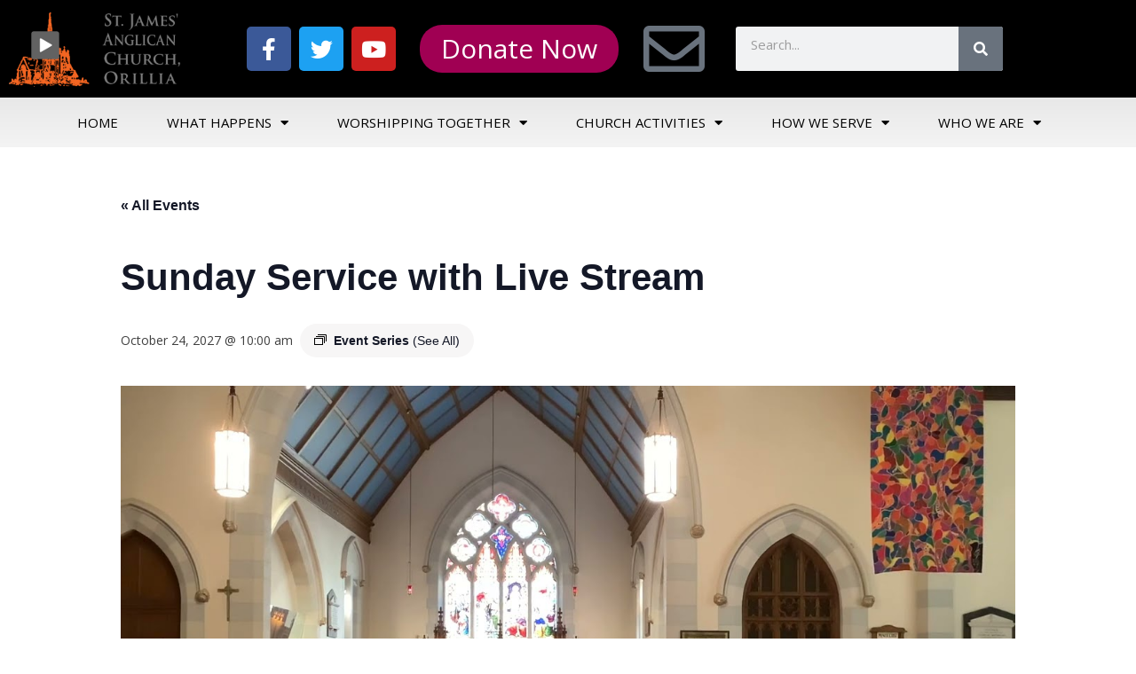

--- FILE ---
content_type: text/html; charset=UTF-8
request_url: https://stjamesorillia.com/event/sunday-service-with-live-stream/2027-10-24/
body_size: 18374
content:
<!DOCTYPE html>
<html lang="en-US">
<head>
	<meta charset="UTF-8">
	<meta name="viewport" content="width=device-width, initial-scale=1.0, viewport-fit=cover" />		<title>Events for October 2027 &#8211; St. James’ Anglican Church, Orillia</title>
<link rel='stylesheet' id='tec-variables-skeleton-css' href='https://stjamesorillia.com/wp-content/plugins/the-events-calendar/common/build/css/variables-skeleton.css?ver=6.10.1' type='text/css' media='all' />
<link rel='stylesheet' id='tribe-common-skeleton-style-css' href='https://stjamesorillia.com/wp-content/plugins/the-events-calendar/common/build/css/common-skeleton.css?ver=6.10.1' type='text/css' media='all' />
<link rel='stylesheet' id='tribe-events-views-v2-bootstrap-datepicker-styles-css' href='https://stjamesorillia.com/wp-content/plugins/the-events-calendar/vendor/bootstrap-datepicker/css/bootstrap-datepicker.standalone.min.css?ver=6.15.14' type='text/css' media='all' />
<link rel='stylesheet' id='tribe-tooltipster-css-css' href='https://stjamesorillia.com/wp-content/plugins/the-events-calendar/common/vendor/tooltipster/tooltipster.bundle.min.css?ver=6.10.1' type='text/css' media='all' />
<link rel='stylesheet' id='tribe-events-views-v2-skeleton-css' href='https://stjamesorillia.com/wp-content/plugins/the-events-calendar/build/css/views-skeleton.css?ver=6.15.14' type='text/css' media='all' />
<link rel='stylesheet' id='tec-variables-full-css' href='https://stjamesorillia.com/wp-content/plugins/the-events-calendar/common/build/css/variables-full.css?ver=6.10.1' type='text/css' media='all' />
<link rel='stylesheet' id='tribe-common-full-style-css' href='https://stjamesorillia.com/wp-content/plugins/the-events-calendar/common/build/css/common-full.css?ver=6.10.1' type='text/css' media='all' />
<link rel='stylesheet' id='tribe-events-views-v2-full-css' href='https://stjamesorillia.com/wp-content/plugins/the-events-calendar/build/css/views-full.css?ver=6.15.14' type='text/css' media='all' />
<link rel='stylesheet' id='tribe-events-views-v2-print-css' href='https://stjamesorillia.com/wp-content/plugins/the-events-calendar/build/css/views-print.css?ver=6.15.14' type='text/css' media='print' />
<link rel='stylesheet' id='tribe-events-pro-views-v2-print-css' href='https://stjamesorillia.com/wp-content/plugins/events-calendar-pro/build/css/views-print.css?ver=7.7.12' type='text/css' media='print' />
<meta name='robots' content='max-image-preview:large' />
	<style>img:is([sizes="auto" i], [sizes^="auto," i]) { contain-intrinsic-size: 3000px 1500px }</style>
	<link rel='dns-prefetch' href='//connect.facebook.net' />
<link rel='dns-prefetch' href='//fonts.googleapis.com' />
<link rel="alternate" type="application/rss+xml" title="St. James’ Anglican Church, Orillia &raquo; Feed" href="https://stjamesorillia.com/feed/" />
<link rel="alternate" type="application/rss+xml" title="St. James’ Anglican Church, Orillia &raquo; Comments Feed" href="https://stjamesorillia.com/comments/feed/" />
<link rel="alternate" type="text/calendar" title="St. James’ Anglican Church, Orillia &raquo; iCal Feed" href="https://stjamesorillia.com/events/?ical=1" />
<script type="text/javascript">
/* <![CDATA[ */
window._wpemojiSettings = {"baseUrl":"https:\/\/s.w.org\/images\/core\/emoji\/15.0.3\/72x72\/","ext":".png","svgUrl":"https:\/\/s.w.org\/images\/core\/emoji\/15.0.3\/svg\/","svgExt":".svg","source":{"concatemoji":"https:\/\/stjamesorillia.com\/wp-includes\/js\/wp-emoji-release.min.js?ver=6.7.4"}};
/*! This file is auto-generated */
!function(i,n){var o,s,e;function c(e){try{var t={supportTests:e,timestamp:(new Date).valueOf()};sessionStorage.setItem(o,JSON.stringify(t))}catch(e){}}function p(e,t,n){e.clearRect(0,0,e.canvas.width,e.canvas.height),e.fillText(t,0,0);var t=new Uint32Array(e.getImageData(0,0,e.canvas.width,e.canvas.height).data),r=(e.clearRect(0,0,e.canvas.width,e.canvas.height),e.fillText(n,0,0),new Uint32Array(e.getImageData(0,0,e.canvas.width,e.canvas.height).data));return t.every(function(e,t){return e===r[t]})}function u(e,t,n){switch(t){case"flag":return n(e,"\ud83c\udff3\ufe0f\u200d\u26a7\ufe0f","\ud83c\udff3\ufe0f\u200b\u26a7\ufe0f")?!1:!n(e,"\ud83c\uddfa\ud83c\uddf3","\ud83c\uddfa\u200b\ud83c\uddf3")&&!n(e,"\ud83c\udff4\udb40\udc67\udb40\udc62\udb40\udc65\udb40\udc6e\udb40\udc67\udb40\udc7f","\ud83c\udff4\u200b\udb40\udc67\u200b\udb40\udc62\u200b\udb40\udc65\u200b\udb40\udc6e\u200b\udb40\udc67\u200b\udb40\udc7f");case"emoji":return!n(e,"\ud83d\udc26\u200d\u2b1b","\ud83d\udc26\u200b\u2b1b")}return!1}function f(e,t,n){var r="undefined"!=typeof WorkerGlobalScope&&self instanceof WorkerGlobalScope?new OffscreenCanvas(300,150):i.createElement("canvas"),a=r.getContext("2d",{willReadFrequently:!0}),o=(a.textBaseline="top",a.font="600 32px Arial",{});return e.forEach(function(e){o[e]=t(a,e,n)}),o}function t(e){var t=i.createElement("script");t.src=e,t.defer=!0,i.head.appendChild(t)}"undefined"!=typeof Promise&&(o="wpEmojiSettingsSupports",s=["flag","emoji"],n.supports={everything:!0,everythingExceptFlag:!0},e=new Promise(function(e){i.addEventListener("DOMContentLoaded",e,{once:!0})}),new Promise(function(t){var n=function(){try{var e=JSON.parse(sessionStorage.getItem(o));if("object"==typeof e&&"number"==typeof e.timestamp&&(new Date).valueOf()<e.timestamp+604800&&"object"==typeof e.supportTests)return e.supportTests}catch(e){}return null}();if(!n){if("undefined"!=typeof Worker&&"undefined"!=typeof OffscreenCanvas&&"undefined"!=typeof URL&&URL.createObjectURL&&"undefined"!=typeof Blob)try{var e="postMessage("+f.toString()+"("+[JSON.stringify(s),u.toString(),p.toString()].join(",")+"));",r=new Blob([e],{type:"text/javascript"}),a=new Worker(URL.createObjectURL(r),{name:"wpTestEmojiSupports"});return void(a.onmessage=function(e){c(n=e.data),a.terminate(),t(n)})}catch(e){}c(n=f(s,u,p))}t(n)}).then(function(e){for(var t in e)n.supports[t]=e[t],n.supports.everything=n.supports.everything&&n.supports[t],"flag"!==t&&(n.supports.everythingExceptFlag=n.supports.everythingExceptFlag&&n.supports[t]);n.supports.everythingExceptFlag=n.supports.everythingExceptFlag&&!n.supports.flag,n.DOMReady=!1,n.readyCallback=function(){n.DOMReady=!0}}).then(function(){return e}).then(function(){var e;n.supports.everything||(n.readyCallback(),(e=n.source||{}).concatemoji?t(e.concatemoji):e.wpemoji&&e.twemoji&&(t(e.twemoji),t(e.wpemoji)))}))}((window,document),window._wpemojiSettings);
/* ]]> */
</script>
<link rel='stylesheet' id='tribe-events-full-pro-calendar-style-css' href='https://stjamesorillia.com/wp-content/plugins/events-calendar-pro/build/css/tribe-events-pro-full.css?ver=7.7.12' type='text/css' media='all' />
<link rel='stylesheet' id='tribe-events-virtual-single-skeleton-css' href='https://stjamesorillia.com/wp-content/plugins/events-calendar-pro/build/css/events-virtual-single-skeleton.css?ver=7.7.12' type='text/css' media='all' />
<link rel='stylesheet' id='tribe-events-virtual-single-full-css' href='https://stjamesorillia.com/wp-content/plugins/events-calendar-pro/build/css/events-virtual-single-full.css?ver=7.7.12' type='text/css' media='all' />
<link rel='stylesheet' id='tribe-events-virtual-full-css' href='https://stjamesorillia.com/wp-content/plugins/events-calendar-pro/build/css/events-virtual-full.css?ver=7.7.12' type='text/css' media='all' />
<link rel='stylesheet' id='tribe-events-virtual-skeleton-css' href='https://stjamesorillia.com/wp-content/plugins/events-calendar-pro/build/css/events-virtual-skeleton.css?ver=7.7.12' type='text/css' media='all' />
<link rel='stylesheet' id='tribe-events-pro-mini-calendar-block-styles-css' href='https://stjamesorillia.com/wp-content/plugins/events-calendar-pro/build/css/tribe-events-pro-mini-calendar-block.css?ver=7.7.12' type='text/css' media='all' />
<link rel='stylesheet' id='tribe-events-calendar-pro-style-css' href='https://stjamesorillia.com/wp-content/plugins/events-calendar-pro/build/css/tribe-events-pro-full.css?ver=7.7.12' type='text/css' media='all' />
<link rel='stylesheet' id='tec-events-pro-single-css' href='https://stjamesorillia.com/wp-content/plugins/events-calendar-pro/build/css/events-single.css?ver=7.7.12' type='text/css' media='all' />
<link rel='stylesheet' id='tribe-events-v2-single-skeleton-css' href='https://stjamesorillia.com/wp-content/plugins/the-events-calendar/build/css/tribe-events-single-skeleton.css?ver=6.15.14' type='text/css' media='all' />
<link rel='stylesheet' id='tribe-events-v2-single-skeleton-full-css' href='https://stjamesorillia.com/wp-content/plugins/the-events-calendar/build/css/tribe-events-single-full.css?ver=6.15.14' type='text/css' media='all' />
<link rel='stylesheet' id='tribe-events-v2-virtual-single-block-css' href='https://stjamesorillia.com/wp-content/plugins/events-calendar-pro/build/css/events-virtual-single-block.css?ver=7.7.12' type='text/css' media='all' />
<link rel='stylesheet' id='tribe-events-virtual-single-v2-skeleton-css' href='https://stjamesorillia.com/wp-content/plugins/events-calendar-pro/build/css/events-virtual-single-v2-skeleton.css?ver=7.7.12' type='text/css' media='all' />
<link rel='stylesheet' id='tribe-events-virtual-single-v2-full-css' href='https://stjamesorillia.com/wp-content/plugins/events-calendar-pro/build/css/events-virtual-single-v2-full.css?ver=7.7.12' type='text/css' media='all' />
<link rel='stylesheet' id='tec-events-pro-single-style-css' href='https://stjamesorillia.com/wp-content/plugins/events-calendar-pro/build/css/custom-tables-v1/single.css?ver=7.7.12' type='text/css' media='all' />
<link rel='stylesheet' id='pfc-style-css' href='https://stjamesorillia.com/wp-content/plugins/posts-from-category/assets/css/pfc.css?ver=6.0.3' type='text/css' media='all' />
<link rel='stylesheet' id='embedpress-css-css' href='https://stjamesorillia.com/wp-content/plugins/embedpress/assets/css/embedpress.css?ver=1767669822' type='text/css' media='all' />
<link rel='stylesheet' id='embedpress-blocks-style-css' href='https://stjamesorillia.com/wp-content/plugins/embedpress/assets/css/blocks.build.css?ver=1767669822' type='text/css' media='all' />
<link rel='stylesheet' id='embedpress-lazy-load-css-css' href='https://stjamesorillia.com/wp-content/plugins/embedpress/assets/css/lazy-load.css?ver=1767669823' type='text/css' media='all' />
<style id='wp-emoji-styles-inline-css' type='text/css'>

	img.wp-smiley, img.emoji {
		display: inline !important;
		border: none !important;
		box-shadow: none !important;
		height: 1em !important;
		width: 1em !important;
		margin: 0 0.07em !important;
		vertical-align: -0.1em !important;
		background: none !important;
		padding: 0 !important;
	}
</style>
<link rel='stylesheet' id='wp-block-library-css' href='https://stjamesorillia.com/wp-includes/css/dist/block-library/style.min.css?ver=6.7.4' type='text/css' media='all' />
<style id='wp-block-library-theme-inline-css' type='text/css'>
.wp-block-audio :where(figcaption){color:#555;font-size:13px;text-align:center}.is-dark-theme .wp-block-audio :where(figcaption){color:#ffffffa6}.wp-block-audio{margin:0 0 1em}.wp-block-code{border:1px solid #ccc;border-radius:4px;font-family:Menlo,Consolas,monaco,monospace;padding:.8em 1em}.wp-block-embed :where(figcaption){color:#555;font-size:13px;text-align:center}.is-dark-theme .wp-block-embed :where(figcaption){color:#ffffffa6}.wp-block-embed{margin:0 0 1em}.blocks-gallery-caption{color:#555;font-size:13px;text-align:center}.is-dark-theme .blocks-gallery-caption{color:#ffffffa6}:root :where(.wp-block-image figcaption){color:#555;font-size:13px;text-align:center}.is-dark-theme :root :where(.wp-block-image figcaption){color:#ffffffa6}.wp-block-image{margin:0 0 1em}.wp-block-pullquote{border-bottom:4px solid;border-top:4px solid;color:currentColor;margin-bottom:1.75em}.wp-block-pullquote cite,.wp-block-pullquote footer,.wp-block-pullquote__citation{color:currentColor;font-size:.8125em;font-style:normal;text-transform:uppercase}.wp-block-quote{border-left:.25em solid;margin:0 0 1.75em;padding-left:1em}.wp-block-quote cite,.wp-block-quote footer{color:currentColor;font-size:.8125em;font-style:normal;position:relative}.wp-block-quote:where(.has-text-align-right){border-left:none;border-right:.25em solid;padding-left:0;padding-right:1em}.wp-block-quote:where(.has-text-align-center){border:none;padding-left:0}.wp-block-quote.is-large,.wp-block-quote.is-style-large,.wp-block-quote:where(.is-style-plain){border:none}.wp-block-search .wp-block-search__label{font-weight:700}.wp-block-search__button{border:1px solid #ccc;padding:.375em .625em}:where(.wp-block-group.has-background){padding:1.25em 2.375em}.wp-block-separator.has-css-opacity{opacity:.4}.wp-block-separator{border:none;border-bottom:2px solid;margin-left:auto;margin-right:auto}.wp-block-separator.has-alpha-channel-opacity{opacity:1}.wp-block-separator:not(.is-style-wide):not(.is-style-dots){width:100px}.wp-block-separator.has-background:not(.is-style-dots){border-bottom:none;height:1px}.wp-block-separator.has-background:not(.is-style-wide):not(.is-style-dots){height:2px}.wp-block-table{margin:0 0 1em}.wp-block-table td,.wp-block-table th{word-break:normal}.wp-block-table :where(figcaption){color:#555;font-size:13px;text-align:center}.is-dark-theme .wp-block-table :where(figcaption){color:#ffffffa6}.wp-block-video :where(figcaption){color:#555;font-size:13px;text-align:center}.is-dark-theme .wp-block-video :where(figcaption){color:#ffffffa6}.wp-block-video{margin:0 0 1em}:root :where(.wp-block-template-part.has-background){margin-bottom:0;margin-top:0;padding:1.25em 2.375em}
</style>
<style id='pdfemb-pdf-embedder-viewer-style-inline-css' type='text/css'>
.wp-block-pdfemb-pdf-embedder-viewer{max-width:none}

</style>
<link rel='stylesheet' id='tribe-events-v2-single-blocks-css' href='https://stjamesorillia.com/wp-content/plugins/the-events-calendar/build/css/tribe-events-single-blocks.css?ver=6.15.14' type='text/css' media='all' />
<style id='classic-theme-styles-inline-css' type='text/css'>
/*! This file is auto-generated */
.wp-block-button__link{color:#fff;background-color:#32373c;border-radius:9999px;box-shadow:none;text-decoration:none;padding:calc(.667em + 2px) calc(1.333em + 2px);font-size:1.125em}.wp-block-file__button{background:#32373c;color:#fff;text-decoration:none}
</style>
<style id='global-styles-inline-css' type='text/css'>
:root{--wp--preset--aspect-ratio--square: 1;--wp--preset--aspect-ratio--4-3: 4/3;--wp--preset--aspect-ratio--3-4: 3/4;--wp--preset--aspect-ratio--3-2: 3/2;--wp--preset--aspect-ratio--2-3: 2/3;--wp--preset--aspect-ratio--16-9: 16/9;--wp--preset--aspect-ratio--9-16: 9/16;--wp--preset--color--black: #000000;--wp--preset--color--cyan-bluish-gray: #abb8c3;--wp--preset--color--white: #ffffff;--wp--preset--color--pale-pink: #f78da7;--wp--preset--color--vivid-red: #cf2e2e;--wp--preset--color--luminous-vivid-orange: #ff6900;--wp--preset--color--luminous-vivid-amber: #fcb900;--wp--preset--color--light-green-cyan: #7bdcb5;--wp--preset--color--vivid-green-cyan: #00d084;--wp--preset--color--pale-cyan-blue: #8ed1fc;--wp--preset--color--vivid-cyan-blue: #0693e3;--wp--preset--color--vivid-purple: #9b51e0;--wp--preset--gradient--vivid-cyan-blue-to-vivid-purple: linear-gradient(135deg,rgba(6,147,227,1) 0%,rgb(155,81,224) 100%);--wp--preset--gradient--light-green-cyan-to-vivid-green-cyan: linear-gradient(135deg,rgb(122,220,180) 0%,rgb(0,208,130) 100%);--wp--preset--gradient--luminous-vivid-amber-to-luminous-vivid-orange: linear-gradient(135deg,rgba(252,185,0,1) 0%,rgba(255,105,0,1) 100%);--wp--preset--gradient--luminous-vivid-orange-to-vivid-red: linear-gradient(135deg,rgba(255,105,0,1) 0%,rgb(207,46,46) 100%);--wp--preset--gradient--very-light-gray-to-cyan-bluish-gray: linear-gradient(135deg,rgb(238,238,238) 0%,rgb(169,184,195) 100%);--wp--preset--gradient--cool-to-warm-spectrum: linear-gradient(135deg,rgb(74,234,220) 0%,rgb(151,120,209) 20%,rgb(207,42,186) 40%,rgb(238,44,130) 60%,rgb(251,105,98) 80%,rgb(254,248,76) 100%);--wp--preset--gradient--blush-light-purple: linear-gradient(135deg,rgb(255,206,236) 0%,rgb(152,150,240) 100%);--wp--preset--gradient--blush-bordeaux: linear-gradient(135deg,rgb(254,205,165) 0%,rgb(254,45,45) 50%,rgb(107,0,62) 100%);--wp--preset--gradient--luminous-dusk: linear-gradient(135deg,rgb(255,203,112) 0%,rgb(199,81,192) 50%,rgb(65,88,208) 100%);--wp--preset--gradient--pale-ocean: linear-gradient(135deg,rgb(255,245,203) 0%,rgb(182,227,212) 50%,rgb(51,167,181) 100%);--wp--preset--gradient--electric-grass: linear-gradient(135deg,rgb(202,248,128) 0%,rgb(113,206,126) 100%);--wp--preset--gradient--midnight: linear-gradient(135deg,rgb(2,3,129) 0%,rgb(40,116,252) 100%);--wp--preset--font-size--small: 13px;--wp--preset--font-size--medium: 20px;--wp--preset--font-size--large: 36px;--wp--preset--font-size--x-large: 42px;--wp--preset--spacing--20: 0.44rem;--wp--preset--spacing--30: 0.67rem;--wp--preset--spacing--40: 1rem;--wp--preset--spacing--50: 1.5rem;--wp--preset--spacing--60: 2.25rem;--wp--preset--spacing--70: 3.38rem;--wp--preset--spacing--80: 5.06rem;--wp--preset--shadow--natural: 6px 6px 9px rgba(0, 0, 0, 0.2);--wp--preset--shadow--deep: 12px 12px 50px rgba(0, 0, 0, 0.4);--wp--preset--shadow--sharp: 6px 6px 0px rgba(0, 0, 0, 0.2);--wp--preset--shadow--outlined: 6px 6px 0px -3px rgba(255, 255, 255, 1), 6px 6px rgba(0, 0, 0, 1);--wp--preset--shadow--crisp: 6px 6px 0px rgba(0, 0, 0, 1);}:where(.is-layout-flex){gap: 0.5em;}:where(.is-layout-grid){gap: 0.5em;}body .is-layout-flex{display: flex;}.is-layout-flex{flex-wrap: wrap;align-items: center;}.is-layout-flex > :is(*, div){margin: 0;}body .is-layout-grid{display: grid;}.is-layout-grid > :is(*, div){margin: 0;}:where(.wp-block-columns.is-layout-flex){gap: 2em;}:where(.wp-block-columns.is-layout-grid){gap: 2em;}:where(.wp-block-post-template.is-layout-flex){gap: 1.25em;}:where(.wp-block-post-template.is-layout-grid){gap: 1.25em;}.has-black-color{color: var(--wp--preset--color--black) !important;}.has-cyan-bluish-gray-color{color: var(--wp--preset--color--cyan-bluish-gray) !important;}.has-white-color{color: var(--wp--preset--color--white) !important;}.has-pale-pink-color{color: var(--wp--preset--color--pale-pink) !important;}.has-vivid-red-color{color: var(--wp--preset--color--vivid-red) !important;}.has-luminous-vivid-orange-color{color: var(--wp--preset--color--luminous-vivid-orange) !important;}.has-luminous-vivid-amber-color{color: var(--wp--preset--color--luminous-vivid-amber) !important;}.has-light-green-cyan-color{color: var(--wp--preset--color--light-green-cyan) !important;}.has-vivid-green-cyan-color{color: var(--wp--preset--color--vivid-green-cyan) !important;}.has-pale-cyan-blue-color{color: var(--wp--preset--color--pale-cyan-blue) !important;}.has-vivid-cyan-blue-color{color: var(--wp--preset--color--vivid-cyan-blue) !important;}.has-vivid-purple-color{color: var(--wp--preset--color--vivid-purple) !important;}.has-black-background-color{background-color: var(--wp--preset--color--black) !important;}.has-cyan-bluish-gray-background-color{background-color: var(--wp--preset--color--cyan-bluish-gray) !important;}.has-white-background-color{background-color: var(--wp--preset--color--white) !important;}.has-pale-pink-background-color{background-color: var(--wp--preset--color--pale-pink) !important;}.has-vivid-red-background-color{background-color: var(--wp--preset--color--vivid-red) !important;}.has-luminous-vivid-orange-background-color{background-color: var(--wp--preset--color--luminous-vivid-orange) !important;}.has-luminous-vivid-amber-background-color{background-color: var(--wp--preset--color--luminous-vivid-amber) !important;}.has-light-green-cyan-background-color{background-color: var(--wp--preset--color--light-green-cyan) !important;}.has-vivid-green-cyan-background-color{background-color: var(--wp--preset--color--vivid-green-cyan) !important;}.has-pale-cyan-blue-background-color{background-color: var(--wp--preset--color--pale-cyan-blue) !important;}.has-vivid-cyan-blue-background-color{background-color: var(--wp--preset--color--vivid-cyan-blue) !important;}.has-vivid-purple-background-color{background-color: var(--wp--preset--color--vivid-purple) !important;}.has-black-border-color{border-color: var(--wp--preset--color--black) !important;}.has-cyan-bluish-gray-border-color{border-color: var(--wp--preset--color--cyan-bluish-gray) !important;}.has-white-border-color{border-color: var(--wp--preset--color--white) !important;}.has-pale-pink-border-color{border-color: var(--wp--preset--color--pale-pink) !important;}.has-vivid-red-border-color{border-color: var(--wp--preset--color--vivid-red) !important;}.has-luminous-vivid-orange-border-color{border-color: var(--wp--preset--color--luminous-vivid-orange) !important;}.has-luminous-vivid-amber-border-color{border-color: var(--wp--preset--color--luminous-vivid-amber) !important;}.has-light-green-cyan-border-color{border-color: var(--wp--preset--color--light-green-cyan) !important;}.has-vivid-green-cyan-border-color{border-color: var(--wp--preset--color--vivid-green-cyan) !important;}.has-pale-cyan-blue-border-color{border-color: var(--wp--preset--color--pale-cyan-blue) !important;}.has-vivid-cyan-blue-border-color{border-color: var(--wp--preset--color--vivid-cyan-blue) !important;}.has-vivid-purple-border-color{border-color: var(--wp--preset--color--vivid-purple) !important;}.has-vivid-cyan-blue-to-vivid-purple-gradient-background{background: var(--wp--preset--gradient--vivid-cyan-blue-to-vivid-purple) !important;}.has-light-green-cyan-to-vivid-green-cyan-gradient-background{background: var(--wp--preset--gradient--light-green-cyan-to-vivid-green-cyan) !important;}.has-luminous-vivid-amber-to-luminous-vivid-orange-gradient-background{background: var(--wp--preset--gradient--luminous-vivid-amber-to-luminous-vivid-orange) !important;}.has-luminous-vivid-orange-to-vivid-red-gradient-background{background: var(--wp--preset--gradient--luminous-vivid-orange-to-vivid-red) !important;}.has-very-light-gray-to-cyan-bluish-gray-gradient-background{background: var(--wp--preset--gradient--very-light-gray-to-cyan-bluish-gray) !important;}.has-cool-to-warm-spectrum-gradient-background{background: var(--wp--preset--gradient--cool-to-warm-spectrum) !important;}.has-blush-light-purple-gradient-background{background: var(--wp--preset--gradient--blush-light-purple) !important;}.has-blush-bordeaux-gradient-background{background: var(--wp--preset--gradient--blush-bordeaux) !important;}.has-luminous-dusk-gradient-background{background: var(--wp--preset--gradient--luminous-dusk) !important;}.has-pale-ocean-gradient-background{background: var(--wp--preset--gradient--pale-ocean) !important;}.has-electric-grass-gradient-background{background: var(--wp--preset--gradient--electric-grass) !important;}.has-midnight-gradient-background{background: var(--wp--preset--gradient--midnight) !important;}.has-small-font-size{font-size: var(--wp--preset--font-size--small) !important;}.has-medium-font-size{font-size: var(--wp--preset--font-size--medium) !important;}.has-large-font-size{font-size: var(--wp--preset--font-size--large) !important;}.has-x-large-font-size{font-size: var(--wp--preset--font-size--x-large) !important;}
:where(.wp-block-post-template.is-layout-flex){gap: 1.25em;}:where(.wp-block-post-template.is-layout-grid){gap: 1.25em;}
:where(.wp-block-columns.is-layout-flex){gap: 2em;}:where(.wp-block-columns.is-layout-grid){gap: 2em;}
:root :where(.wp-block-pullquote){font-size: 1.5em;line-height: 1.6;}
</style>
<link rel='stylesheet' id='jquery-ui-css' href='https://stjamesorillia.com/wp-content/plugins/soundy-background-music/css/jquery-ui-1.12.1/jquery-ui.css?ver=6.7.4' type='text/css' media='all' />
<link rel='stylesheet' id='soundy_front_end-css' href='https://stjamesorillia.com/wp-content/plugins/soundy-background-music/css/style-front-end.css?ver=6.7.4' type='text/css' media='all' />
<link rel='stylesheet' id='tec-events-elementor-widgets-base-styles-css' href='https://stjamesorillia.com/wp-content/plugins/the-events-calendar/build/css/integrations/plugins/elementor/widgets/widget-base.css?ver=6.15.14' type='text/css' media='all' />
<link rel='stylesheet' id='elementor-event-template-37148-css' href='https://stjamesorillia.com/wp-content/uploads/elementor/css/post-37148.css?ver=6.15.14' type='text/css' media='all' />
<link rel='stylesheet' id='tribe-events-block-event-venue-css' href='https://stjamesorillia.com/wp-content/plugins/the-events-calendar/build/event-venue/frontend.css?ver=6.15.14' type='text/css' media='all' />
<link rel='stylesheet' id='wp-generic-google-fonts-css' href='//fonts.googleapis.com/css?family=Karla%3A400%2C400i%2C700%2C700i%7CRaleway%3A100%2C100i%2C200%2C200i%2C300%2C300i%2C400%2C400i%2C500%2C500i%2C600%2C600i%2C700%2C700i%2C800%2C800i%2C900%2C900i%7CRoboto%3A300%2C300i%2C400%2C400i%2C500%2C500i%2C700%2C700i%2C900%2C900i%7COpen+Sans%3A300%2C300i%2C400%2C400i%2C600%2C600i%2C700%2C700i%2C800%2C800i&#038;ver=6.7.4' type='text/css' media='all' />
<link rel='stylesheet' id='font-awesome-css-css' href='https://stjamesorillia.com/wp-content/themes/wp-generic/css/font-awesome.css?ver=6.7.4' type='text/css' media='all' />
<link rel='stylesheet' id='bx-slider-css-css' href='https://stjamesorillia.com/wp-content/themes/wp-generic/css/jquery.bxslider.css?ver=6.7.4' type='text/css' media='all' />
<link rel='stylesheet' id='wp-generic-style-css' href='https://stjamesorillia.com/wp-content/themes/wp-generic/style.css?ver=6.7.4' type='text/css' media='all' />
<link rel='stylesheet' id='wp-generic-responsive-css-css' href='https://stjamesorillia.com/wp-content/themes/wp-generic/css/responsive.css?ver=6.7.4' type='text/css' media='all' />
<link rel='stylesheet' id='elementor-frontend-css' href='https://stjamesorillia.com/wp-content/plugins/elementor/assets/css/frontend.min.css?ver=3.34.2' type='text/css' media='all' />
<link rel='stylesheet' id='widget-image-css' href='https://stjamesorillia.com/wp-content/plugins/elementor/assets/css/widget-image.min.css?ver=3.34.2' type='text/css' media='all' />
<link rel='stylesheet' id='widget-social-icons-css' href='https://stjamesorillia.com/wp-content/plugins/elementor/assets/css/widget-social-icons.min.css?ver=3.34.2' type='text/css' media='all' />
<link rel='stylesheet' id='e-apple-webkit-css' href='https://stjamesorillia.com/wp-content/plugins/elementor/assets/css/conditionals/apple-webkit.min.css?ver=3.34.2' type='text/css' media='all' />
<link rel='stylesheet' id='widget-icon-box-css' href='https://stjamesorillia.com/wp-content/plugins/elementor/assets/css/widget-icon-box.min.css?ver=3.34.2' type='text/css' media='all' />
<link rel='stylesheet' id='widget-search-form-css' href='https://stjamesorillia.com/wp-content/plugins/elementor-pro/assets/css/widget-search-form.min.css?ver=3.34.0' type='text/css' media='all' />
<link rel='stylesheet' id='elementor-icons-shared-0-css' href='https://stjamesorillia.com/wp-content/plugins/elementor/assets/lib/font-awesome/css/fontawesome.min.css?ver=5.15.3' type='text/css' media='all' />
<link rel='stylesheet' id='elementor-icons-fa-solid-css' href='https://stjamesorillia.com/wp-content/plugins/elementor/assets/lib/font-awesome/css/solid.min.css?ver=5.15.3' type='text/css' media='all' />
<link rel='stylesheet' id='widget-nav-menu-css' href='https://stjamesorillia.com/wp-content/plugins/elementor-pro/assets/css/widget-nav-menu.min.css?ver=3.34.0' type='text/css' media='all' />
<link rel='stylesheet' id='e-sticky-css' href='https://stjamesorillia.com/wp-content/plugins/elementor-pro/assets/css/modules/sticky.min.css?ver=3.34.0' type='text/css' media='all' />
<link rel='stylesheet' id='widget-heading-css' href='https://stjamesorillia.com/wp-content/plugins/elementor/assets/css/widget-heading.min.css?ver=3.34.2' type='text/css' media='all' />
<link rel='stylesheet' id='widget-icon-list-css' href='https://stjamesorillia.com/wp-content/plugins/elementor/assets/css/widget-icon-list.min.css?ver=3.34.2' type='text/css' media='all' />
<link rel='stylesheet' id='widget-form-css' href='https://stjamesorillia.com/wp-content/plugins/elementor-pro/assets/css/widget-form.min.css?ver=3.34.0' type='text/css' media='all' />
<link rel='stylesheet' id='elementor-icons-css' href='https://stjamesorillia.com/wp-content/plugins/elementor/assets/lib/eicons/css/elementor-icons.min.css?ver=5.46.0' type='text/css' media='all' />
<link rel='stylesheet' id='elementor-post-31192-css' href='https://stjamesorillia.com/wp-content/uploads/elementor/css/post-31192.css?ver=1768966337' type='text/css' media='all' />
<link rel='stylesheet' id='font-awesome-5-all-css' href='https://stjamesorillia.com/wp-content/plugins/elementor/assets/lib/font-awesome/css/all.min.css?ver=3.34.2' type='text/css' media='all' />
<link rel='stylesheet' id='font-awesome-4-shim-css' href='https://stjamesorillia.com/wp-content/plugins/elementor/assets/lib/font-awesome/css/v4-shims.min.css?ver=3.34.2' type='text/css' media='all' />
<link rel='stylesheet' id='elementor-post-26313-css' href='https://stjamesorillia.com/wp-content/uploads/elementor/css/post-26313.css?ver=1768966337' type='text/css' media='all' />
<link rel='stylesheet' id='elementor-post-26321-css' href='https://stjamesorillia.com/wp-content/uploads/elementor/css/post-26321.css?ver=1768966337' type='text/css' media='all' />
<link rel='stylesheet' id='video-js-css' href='https://stjamesorillia.com/wp-content/plugins/video-embed-thumbnail-generator/video-js/v8/video-js.min.css?ver=7.11.4' type='text/css' media='all' />
<link rel='stylesheet' id='kgvid_video_styles-css' href='https://stjamesorillia.com/wp-content/plugins/video-embed-thumbnail-generator/src/public/css/videopack-styles.css?ver=4.10.3' type='text/css' media='all' />
<link rel='stylesheet' id='elementor-gf-local-roboto-css' href='https://stjamesorillia.com/wp-content/uploads/elementor/google-fonts/css/roboto.css?ver=1742268513' type='text/css' media='all' />
<link rel='stylesheet' id='elementor-gf-local-robotoslab-css' href='https://stjamesorillia.com/wp-content/uploads/elementor/google-fonts/css/robotoslab.css?ver=1742268517' type='text/css' media='all' />
<link rel='stylesheet' id='elementor-icons-fa-brands-css' href='https://stjamesorillia.com/wp-content/plugins/elementor/assets/lib/font-awesome/css/brands.min.css?ver=5.15.3' type='text/css' media='all' />
<link rel='stylesheet' id='elementor-icons-fa-regular-css' href='https://stjamesorillia.com/wp-content/plugins/elementor/assets/lib/font-awesome/css/regular.min.css?ver=5.15.3' type='text/css' media='all' />
<script type="text/javascript" src="https://stjamesorillia.com/wp-includes/js/jquery/jquery.min.js?ver=3.7.1" id="jquery-core-js"></script>
<script type="text/javascript" src="https://stjamesorillia.com/wp-includes/js/jquery/jquery-migrate.min.js?ver=3.4.1" id="jquery-migrate-js"></script>
<script type="text/javascript" src="https://stjamesorillia.com/wp-content/plugins/the-events-calendar/common/build/js/tribe-common.js?ver=9c44e11f3503a33e9540" id="tribe-common-js"></script>
<script type="text/javascript" src="https://stjamesorillia.com/wp-content/plugins/the-events-calendar/build/js/views/breakpoints.js?ver=4208de2df2852e0b91ec" id="tribe-events-views-v2-breakpoints-js"></script>
<script type="text/javascript" src="https://stjamesorillia.com/wp-content/plugins/soundy-background-music/js/front-end.js?ver=6.7.4" id="soundy-front-end-js"></script>
<script type="text/javascript" src="https://stjamesorillia.com/wp-content/plugins/elementor/assets/lib/font-awesome/js/v4-shims.min.js?ver=3.34.2" id="font-awesome-4-shim-js"></script>
<link rel="https://api.w.org/" href="https://stjamesorillia.com/wp-json/" /><link rel="alternate" title="JSON" type="application/json" href="https://stjamesorillia.com/wp-json/wp/v2/tribe_events/10004079" /><link rel="EditURI" type="application/rsd+xml" title="RSD" href="https://stjamesorillia.com/xmlrpc.php?rsd" />
<meta name="generator" content="WordPress 6.7.4" />
<link rel='shortlink' href='https://stjamesorillia.com/?p=10004079' />
<link rel="alternate" title="oEmbed (JSON)" type="application/json+oembed" href="https://stjamesorillia.com/wp-json/oembed/1.0/embed?url=https%3A%2F%2Fstjamesorillia.com%2Fevent%2Fsunday-service-with-live-stream%2F2027-10-24%2F" />
<link rel="alternate" title="oEmbed (XML)" type="text/xml+oembed" href="https://stjamesorillia.com/wp-json/oembed/1.0/embed?url=https%3A%2F%2Fstjamesorillia.com%2Fevent%2Fsunday-service-with-live-stream%2F2027-10-24%2F&#038;format=xml" />
            <script>
                var war_soundy_front_end = new war_SoundyFrontEnd(
                {
                    pp_code:                    '<img class="war_soundy_audio_control war_soundy_pp_corner" style="position: absolute; left: 35px; top: 35px;">',
                    audio_code:                 '<div style="display: none;">  <audio id="war_soundy_audio_player" preload="auto"  >	   <source id="war_soundy_audio_player_source" src="https://stjamesorillia.com.66-18-249-166.previewme9.net/wp-content/plugins/soundy-background-music/audio/valse.mp3" type="audio/mpeg">  </audio></div>',
                    audio_volume:               0.8,
                    preview:                    'false',
                    button_url_play_normal:     'https://stjamesorillia.com/wp-content/uploads/2018/11/play-square-grey.png',
                    button_url_pause_normal:    'https://stjamesorillia.com/wp-content/uploads/2018/11/pause-square-grey.png',
                    button_url_play_hover:      'https://stjamesorillia.com/wp-content/uploads/2018/11/play-square-blue.png',
                    button_url_pause_hover:     'https://stjamesorillia.com/wp-content/uploads/2018/11/pause-square-blue.png',
                    user_agent_is_IOS:          false                } );

                var war_soundy_responsive_mode = 'none';
                var war_soundy_button_corner = 'upper_left';
                            </script>
        <meta name="tec-api-version" content="v1"><meta name="tec-api-origin" content="https://stjamesorillia.com"><link rel="alternate" href="https://stjamesorillia.com/wp-json/tribe/events/v1/events/10004079" />	<style>
		a:hover, #main-header .main-navigation ul li a:hover, #main-header .main-navigation ul.nav-menu > li.current-menu-item > a, 
		#main-header .main-navigation ul.nav-menu > li.current_page_item > a, 
		.team-section .team-content-wrap .team-content.post-content .team-post-bttn.readmore-bttn:hover, 
		.portfolio-section .portfolio-content-wrap .portfolio-cursor:hover, .blog-section .blog-content .entry-meta a:hover, 
		.blog-section .bottom-comment .blog-post-bttn:hover, .cta-section .cta-post-bttn:hover, 
		.widget_wp_generic_pricing .ed-price .ed-currency, .widget_wp_generic_pricing .ed-price .ed-amount, .widget ul li .post-date, 
		.widget_recent_comments .recentcomments a:hover, .archive.list article .ed-bttn:hover,

		.archive.testimonial article:before {
			color: #dd9933		}

		#ed-slider .caption-wrapper .slider-caption .slider-viewmore.ed-bttn:hover, 
		#ed-slider .caption-wrapper .slider-caption .slider-viewmore.ed-bttn + .slider-viewmore.ed-bttn, 
		.bx-wrapper .bx-pager.bx-default-pager a:hover, .bx-wrapper .bx-pager.bx-default-pager a.active, 
		.team-section .team-content-wrap .team-post-title::before, .widget_wp_generic_progress_bar .ed-progress-bar-percentage, 
		.skill-section .skill-post-bttn:hover, .service-content-wrap figure, .service-section .service-post-bttn.readmore-bttn:hover, 
		.blog-section .blog-content .entry-meta span.cat-links::after, .cta-section, .bttn, .bottom-footer .footer-menu ul li a::after, 
		button, input[type="button"], input[type="reset"], input[type="submit"], .widget_tag_cloud a, .widget_calendar table thead tr th, 
		.widget_calendar table tbody tr td#today, .reply .comment-reply-link, .edit-link a, .ed-bttn, 
		#main-header .search-icon .ed-search .search-form .search-submit,

		.page-title:after,
		#secondary .widget-title:after,
		.team .entry-title::before,
		.widget_wp_generic_pricing .ed-pricing-plan-tag-text {
			background: #dd9933		}

		.skill-section .skill-post-bttn:hover, .service-section .service-post-bttn.readmore-bttn:hover {
			border-color: #dd9933		}

		#main-header .search-icon > .fa, .widget_calendar table tbody tr td a {
			color: #000000		}

		#main-header .search-icon > .fa:hover, .bttn:hover, button:hover, input[type="button"]:hover, input[type="reset"]:hover, input[type="submit"]:hover, 
		button:focus, input[type="button"]:focus, input[type="reset"]:focus, input[type="submit"]:focus, button:active, input[type="button"]:active, 
		input[type="reset"]:active, input[type="submit"]:active, .widget_tag_cloud a:hover, .widget_calendar table caption, 
		.reply .comment-reply-link:hover, .edit-link a:hover, .ed-bttn:hover, #main-header .search-icon .ed-search .search-form .search-submit:hover {
			background: #000000	
		}

		.portfolio-section .portfolio-content.post-content, #back-to-top:hover, .portfolio article .entry-content, 
		.cta-section::after {
			background: rgba(221,153,51,0.85)		}

	</style>

<meta name="generator" content="Elementor 3.34.2; features: additional_custom_breakpoints; settings: css_print_method-external, google_font-enabled, font_display-auto">
			<style>
				.e-con.e-parent:nth-of-type(n+4):not(.e-lazyloaded):not(.e-no-lazyload),
				.e-con.e-parent:nth-of-type(n+4):not(.e-lazyloaded):not(.e-no-lazyload) * {
					background-image: none !important;
				}
				@media screen and (max-height: 1024px) {
					.e-con.e-parent:nth-of-type(n+3):not(.e-lazyloaded):not(.e-no-lazyload),
					.e-con.e-parent:nth-of-type(n+3):not(.e-lazyloaded):not(.e-no-lazyload) * {
						background-image: none !important;
					}
				}
				@media screen and (max-height: 640px) {
					.e-con.e-parent:nth-of-type(n+2):not(.e-lazyloaded):not(.e-no-lazyload),
					.e-con.e-parent:nth-of-type(n+2):not(.e-lazyloaded):not(.e-no-lazyload) * {
						background-image: none !important;
					}
				}
			</style>
			<script type="application/ld+json">
[{"@context":"http://schema.org","@type":"Event","name":"Sunday Service with Live Stream","description":"","image":"https://stjamesorillia.com/wp-content/uploads/2022/08/Sunday-August-28-2022.-10am-Morning-Worship.jpg","url":"https://stjamesorillia.com/event/sunday-service-with-live-stream/2027-10-24/","eventAttendanceMode":"https://schema.org/OfflineEventAttendanceMode","eventStatus":"https://schema.org/EventScheduled","startDate":"2027-10-24T10:00:00-04:00","endDate":"2027-10-24T10:00:00-04:00","location":{"@type":"Place","name":"St. James Anglican Church","description":"","url":"https://stjamesorillia.com/venue/st-james-anglican-church/","address":{"@type":"PostalAddress","streetAddress":"58 Peter Street N.","addressLocality":"Orillia","addressRegion":"Ontario","postalCode":"L3V 6J6","addressCountry":"Canada"},"telephone":"705-325-2742","sameAs":""},"performer":"Organization"}]
</script><link rel='canonical' href='https://stjamesorillia.com/event/sunday-service-with-live-stream/2027-10-24/' />
</head>
<body class="tribe_events-template-default single single-tribe_events postid-10004079 wp-embed-responsive tribe-events-page-template tribe-no-js tribe-filter-live group-blog fullwidth no-sidebar events-single tribe-events-style-full tribe-events-style-theme elementor-default elementor-kit-31192">
		<header data-elementor-type="header" data-elementor-id="26313" class="elementor elementor-26313 elementor-location-header" data-elementor-post-type="elementor_library">
					<section class="elementor-section elementor-top-section elementor-element elementor-element-e8dc01a elementor-section-content-middle elementor-section-boxed elementor-section-height-default elementor-section-height-default" data-id="e8dc01a" data-element_type="section" data-settings="{&quot;background_background&quot;:&quot;classic&quot;}">
						<div class="elementor-container elementor-column-gap-default">
					<div class="elementor-column elementor-col-20 elementor-top-column elementor-element elementor-element-fea85e8" data-id="fea85e8" data-element_type="column">
			<div class="elementor-widget-wrap elementor-element-populated">
						<div class="elementor-element elementor-element-f381344 elementor-widget elementor-widget-image" data-id="f381344" data-element_type="widget" data-widget_type="image.default">
				<div class="elementor-widget-container">
																<a href="https://stjamesorillia.com/">
							<img width="295" height="128" src="https://stjamesorillia.com/wp-content/uploads/2018/04/churchlogoog300-295x128.png" class="attachment-thumbnail size-thumbnail wp-image-26202" alt="" />								</a>
															</div>
				</div>
					</div>
		</div>
				<div class="elementor-column elementor-col-20 elementor-top-column elementor-element elementor-element-da13363" data-id="da13363" data-element_type="column">
			<div class="elementor-widget-wrap elementor-element-populated">
						<div class="elementor-element elementor-element-77cd471 e-grid-align-right e-grid-align-mobile-center elementor-shape-rounded elementor-grid-0 elementor-widget elementor-widget-social-icons" data-id="77cd471" data-element_type="widget" data-widget_type="social-icons.default">
				<div class="elementor-widget-container">
							<div class="elementor-social-icons-wrapper elementor-grid" role="list">
							<span class="elementor-grid-item" role="listitem">
					<a class="elementor-icon elementor-social-icon elementor-social-icon-facebook-f elementor-repeater-item-7c72ff5" href="https://www.facebook.com/stjamesorillia" target="_blank">
						<span class="elementor-screen-only">Facebook-f</span>
						<i aria-hidden="true" class="fab fa-facebook-f"></i>					</a>
				</span>
							<span class="elementor-grid-item" role="listitem">
					<a class="elementor-icon elementor-social-icon elementor-social-icon-twitter elementor-repeater-item-d08299d" href="https://twitter.com/stjamesorillia" target="_blank">
						<span class="elementor-screen-only">Twitter</span>
						<i aria-hidden="true" class="fab fa-twitter"></i>					</a>
				</span>
							<span class="elementor-grid-item" role="listitem">
					<a class="elementor-icon elementor-social-icon elementor-social-icon-youtube elementor-repeater-item-048b519" href="https://www.youtube.com/channel/UCCQeVsq_arWLEtxB2qi46FQ" target="_blank">
						<span class="elementor-screen-only">Youtube</span>
						<i aria-hidden="true" class="fab fa-youtube"></i>					</a>
				</span>
					</div>
						</div>
				</div>
					</div>
		</div>
				<div class="elementor-column elementor-col-20 elementor-top-column elementor-element elementor-element-408298b" data-id="408298b" data-element_type="column">
			<div class="elementor-widget-wrap elementor-element-populated">
						<div class="elementor-element elementor-element-a121e75 elementor-align-center elementor-mobile-align-center elementor-widget elementor-widget-button" data-id="a121e75" data-element_type="widget" data-widget_type="button.default">
				<div class="elementor-widget-container">
									<div class="elementor-button-wrapper">
					<a class="elementor-button elementor-button-link elementor-size-sm" href="https://www.canadahelps.org/en/charities/108020652RR0001-st-james-church/">
						<span class="elementor-button-content-wrapper">
									<span class="elementor-button-text">Donate Now</span>
					</span>
					</a>
				</div>
								</div>
				</div>
					</div>
		</div>
				<div class="elementor-column elementor-col-20 elementor-top-column elementor-element elementor-element-a979e1a" data-id="a979e1a" data-element_type="column">
			<div class="elementor-widget-wrap elementor-element-populated">
						<div class="elementor-element elementor-element-002a1b2 elementor-position-inline-start elementor-widget__width-initial elementor-view-default elementor-mobile-position-block-start elementor-widget elementor-widget-icon-box" data-id="002a1b2" data-element_type="widget" data-widget_type="icon-box.default">
				<div class="elementor-widget-container">
							<div class="elementor-icon-box-wrapper">

						<div class="elementor-icon-box-icon">
				<a href="mailto:office@stjamesorillia.com?subject=New%20message%20from%20&quot;Contact%20Office&quot;%20website" class="elementor-icon" tabindex="-1">
				<i aria-hidden="true" class="far fa-envelope"></i>				</a>
			</div>
			
			
		</div>
						</div>
				</div>
					</div>
		</div>
				<div class="elementor-column elementor-col-20 elementor-top-column elementor-element elementor-element-7055dd5" data-id="7055dd5" data-element_type="column">
			<div class="elementor-widget-wrap elementor-element-populated">
						<div class="elementor-element elementor-element-c1ebbe5 elementor-search-form--skin-classic elementor-search-form--button-type-icon elementor-search-form--icon-search elementor-widget elementor-widget-search-form" data-id="c1ebbe5" data-element_type="widget" data-settings="{&quot;skin&quot;:&quot;classic&quot;}" data-widget_type="search-form.default">
				<div class="elementor-widget-container">
							<search role="search">
			<form class="elementor-search-form" action="https://stjamesorillia.com" method="get">
												<div class="elementor-search-form__container">
					<label class="elementor-screen-only" for="elementor-search-form-c1ebbe5">Search</label>

					
					<input id="elementor-search-form-c1ebbe5" placeholder="Search..." class="elementor-search-form__input" type="search" name="s" value="">
					
											<button class="elementor-search-form__submit" type="submit" aria-label="Search">
															<i aria-hidden="true" class="fas fa-search"></i>													</button>
					
									</div>
			</form>
		</search>
						</div>
				</div>
					</div>
		</div>
					</div>
		</section>
				<nav class="elementor-section elementor-top-section elementor-element elementor-element-5fc26508 elementor-section-boxed elementor-section-height-default elementor-section-height-default" data-id="5fc26508" data-element_type="section" data-settings="{&quot;background_background&quot;:&quot;gradient&quot;,&quot;sticky&quot;:&quot;top&quot;,&quot;sticky_on&quot;:[&quot;desktop&quot;],&quot;sticky_offset&quot;:0,&quot;sticky_effects_offset&quot;:0,&quot;sticky_anchor_link_offset&quot;:0}">
						<div class="elementor-container elementor-column-gap-no">
					<div class="elementor-column elementor-col-100 elementor-top-column elementor-element elementor-element-4df3c302" data-id="4df3c302" data-element_type="column">
			<div class="elementor-widget-wrap elementor-element-populated">
						<div class="elementor-element elementor-element-7817ea1c elementor-nav-menu__align-justify elementor-nav-menu--stretch elementor-nav-menu--dropdown-tablet elementor-nav-menu__text-align-aside elementor-nav-menu--toggle elementor-nav-menu--burger elementor-widget elementor-widget-nav-menu" data-id="7817ea1c" data-element_type="widget" data-settings="{&quot;full_width&quot;:&quot;stretch&quot;,&quot;layout&quot;:&quot;horizontal&quot;,&quot;submenu_icon&quot;:{&quot;value&quot;:&quot;&lt;i class=\&quot;fas fa-caret-down\&quot; aria-hidden=\&quot;true\&quot;&gt;&lt;\/i&gt;&quot;,&quot;library&quot;:&quot;fa-solid&quot;},&quot;toggle&quot;:&quot;burger&quot;}" data-widget_type="nav-menu.default">
				<div class="elementor-widget-container">
								<nav aria-label="Menu" class="elementor-nav-menu--main elementor-nav-menu__container elementor-nav-menu--layout-horizontal e--pointer-background e--animation-sweep-down">
				<ul id="menu-1-7817ea1c" class="elementor-nav-menu"><li class="menu-item menu-item-type-post_type menu-item-object-page menu-item-home menu-item-25558"><a href="https://stjamesorillia.com/" class="elementor-item">Home</a></li>
<li class="menu-item menu-item-type-custom menu-item-object-custom menu-item-has-children menu-item-28958"><a class="elementor-item">What Happens</a>
<ul class="sub-menu elementor-nav-menu--dropdown">
	<li class="menu-item menu-item-type-post_type menu-item-object-page menu-item-26002"><a href="https://stjamesorillia.com/visiting-church/" class="elementor-sub-item">Visiting Church</a></li>
	<li class="menu-item menu-item-type-post_type menu-item-object-page menu-item-26018"><a href="https://stjamesorillia.com/before-arriving/" class="elementor-sub-item">Before Arriving</a></li>
	<li class="menu-item menu-item-type-post_type menu-item-object-page menu-item-26035"><a href="https://stjamesorillia.com/when-you-get-here/" class="elementor-sub-item">When You Get Here</a></li>
	<li class="menu-item menu-item-type-post_type menu-item-object-page menu-item-26042"><a href="https://stjamesorillia.com/worshipping/" class="elementor-sub-item">Worshipping</a></li>
	<li class="menu-item menu-item-type-post_type menu-item-object-page menu-item-26049"><a href="https://stjamesorillia.com/communion/" class="elementor-sub-item">Communion</a></li>
	<li class="menu-item menu-item-type-post_type menu-item-object-page menu-item-26055"><a href="https://stjamesorillia.com/after-the-service/" class="elementor-sub-item">After the Service</a></li>
</ul>
</li>
<li class="menu-item menu-item-type-custom menu-item-object-custom menu-item-has-children menu-item-26728"><a class="elementor-item">Worshipping Together</a>
<ul class="sub-menu elementor-nav-menu--dropdown">
	<li class="menu-item menu-item-type-post_type menu-item-object-page menu-item-27006"><a href="https://stjamesorillia.com/baptisms/" class="elementor-sub-item">Baptisms</a></li>
	<li class="menu-item menu-item-type-post_type menu-item-object-page menu-item-27176"><a href="https://stjamesorillia.com/weddings/" class="elementor-sub-item">Weddings</a></li>
	<li class="menu-item menu-item-type-post_type menu-item-object-page menu-item-27169"><a href="https://stjamesorillia.com/funerals/" class="elementor-sub-item">Funerals</a></li>
	<li class="menu-item menu-item-type-post_type menu-item-object-page menu-item-25639"><a href="https://stjamesorillia.com/when-we-meet/" class="elementor-sub-item">Service Times</a></li>
	<li class="menu-item menu-item-type-custom menu-item-object-custom menu-item-26133"><a href="https://stjamesorillia.com/category/audio-sermons/" class="elementor-sub-item">Sermon and Service-Sermon</a></li>
	<li class="menu-item menu-item-type-post_type menu-item-object-page menu-item-31472"><a href="https://stjamesorillia.com/bas/" class="elementor-sub-item">BAS</a></li>
</ul>
</li>
<li class="menu-item menu-item-type-custom menu-item-object-custom menu-item-has-children menu-item-26221"><a class="elementor-item">Church Activities</a>
<ul class="sub-menu elementor-nav-menu--dropdown">
	<li class="menu-item menu-item-type-custom menu-item-object-custom current-menu-item current_page_item menu-item-25750"><a href="https://stjamesorillia.com/events/" class="elementor-sub-item">What’s Happening in our Church</a></li>
	<li class="menu-item menu-item-type-taxonomy menu-item-object-category menu-item-29777"><a href="https://stjamesorillia.com/category/sunday-bulletin/" class="elementor-sub-item">Sunday Bulletin</a></li>
	<li class="menu-item menu-item-type-post_type menu-item-object-page menu-item-37435"><a href="https://stjamesorillia.com/newsletter/" class="elementor-sub-item">Newsletter</a></li>
	<li class="menu-item menu-item-type-taxonomy menu-item-object-category menu-item-35335"><a href="https://stjamesorillia.com/category/pastoral-care/" class="elementor-sub-item">Pastoral Care</a></li>
	<li class="menu-item menu-item-type-post_type menu-item-object-page menu-item-26157"><a href="https://stjamesorillia.com/loonie-lunch/" class="elementor-sub-item">Loonie Lunch</a></li>
</ul>
</li>
<li class="menu-item menu-item-type-post_type menu-item-object-page menu-item-has-children menu-item-26408"><a href="https://stjamesorillia.com/how-we-serve/" class="elementor-item">How We Serve</a>
<ul class="sub-menu elementor-nav-menu--dropdown">
	<li class="menu-item menu-item-type-post_type menu-item-object-page menu-item-27277"><a href="https://stjamesorillia.com/the-corporation/" class="elementor-sub-item">The Corporation</a></li>
	<li class="menu-item menu-item-type-post_type menu-item-object-page menu-item-26813"><a href="https://stjamesorillia.com/ministry-council/" class="elementor-sub-item">Ministry Council</a></li>
	<li class="menu-item menu-item-type-post_type menu-item-object-page menu-item-27232"><a href="https://stjamesorillia.com/worship/" class="elementor-sub-item">Worship</a></li>
	<li class="menu-item menu-item-type-post_type menu-item-object-page menu-item-27291"><a href="https://stjamesorillia.com/clergy/" class="elementor-sub-item">Clergy</a></li>
	<li class="menu-item menu-item-type-post_type menu-item-object-page menu-item-27044"><a href="https://stjamesorillia.com/outreach/" class="elementor-sub-item">Outreach</a></li>
	<li class="menu-item menu-item-type-post_type menu-item-object-page menu-item-27065"><a href="https://stjamesorillia.com/stewardship/" class="elementor-sub-item">Stewardship</a></li>
	<li class="menu-item menu-item-type-post_type menu-item-object-page menu-item-33936"><a href="https://stjamesorillia.com/pennywise-shop/" class="elementor-sub-item">Pennywise Shop</a></li>
	<li class="menu-item menu-item-type-post_type menu-item-object-page menu-item-27246"><a href="https://stjamesorillia.com/fellowship/" class="elementor-sub-item">Fellowship</a></li>
	<li class="menu-item menu-item-type-post_type menu-item-object-page menu-item-27251"><a href="https://stjamesorillia.com/acw/" class="elementor-sub-item">ACW</a></li>
	<li class="menu-item menu-item-type-post_type menu-item-object-page menu-item-27258"><a href="https://stjamesorillia.com/children-youth-family/" class="elementor-sub-item">Children, Youth and Family</a></li>
	<li class="menu-item menu-item-type-post_type menu-item-object-page menu-item-26878"><a href="https://stjamesorillia.com/communications/" class="elementor-sub-item">Communications</a></li>
	<li class="menu-item menu-item-type-post_type menu-item-object-page menu-item-27285"><a href="https://stjamesorillia.com/property-resource-treasurer/" class="elementor-sub-item">Property, Resource, Treasurer</a></li>
	<li class="menu-item menu-item-type-post_type menu-item-object-page menu-item-34976"><a href="https://stjamesorillia.com/fundscript/" class="elementor-sub-item">FundScrip</a></li>
</ul>
</li>
<li class="menu-item menu-item-type-custom menu-item-object-custom menu-item-has-children menu-item-26853"><a class="elementor-item">Who We Are</a>
<ul class="sub-menu elementor-nav-menu--dropdown">
	<li class="menu-item menu-item-type-post_type menu-item-object-page menu-item-26474"><a href="https://stjamesorillia.com/vision-mission-values/" class="elementor-sub-item">Vision Mission Values</a></li>
	<li class="menu-item menu-item-type-post_type menu-item-object-page menu-item-has-children menu-item-26451"><a href="https://stjamesorillia.com/history/" class="elementor-sub-item">History</a>
	<ul class="sub-menu elementor-nav-menu--dropdown">
		<li class="menu-item menu-item-type-post_type menu-item-object-page menu-item-30563"><a href="https://stjamesorillia.com/reverend-canon-greene/" class="elementor-sub-item">Reverend Canon Greene</a></li>
		<li class="menu-item menu-item-type-post_type menu-item-object-page menu-item-30568"><a href="https://stjamesorillia.com/100-years/" class="elementor-sub-item">100 years</a></li>
		<li class="menu-item menu-item-type-post_type menu-item-object-page menu-item-30590"><a href="https://stjamesorillia.com/heritage-project/" class="elementor-sub-item">Heritage Project</a></li>
	</ul>
</li>
	<li class="menu-item menu-item-type-post_type menu-item-object-page menu-item-30606"><a href="https://stjamesorillia.com/our-community-relationships/" class="elementor-sub-item">Our Community Relationships</a></li>
	<li class="menu-item menu-item-type-post_type menu-item-object-page menu-item-26841"><a href="https://stjamesorillia.com/our-team/" class="elementor-sub-item">Our Team</a></li>
	<li class="menu-item menu-item-type-post_type menu-item-object-page menu-item-26496"><a href="https://stjamesorillia.com/contact-us/" class="elementor-sub-item">Contact us</a></li>
</ul>
</li>
</ul>			</nav>
					<div class="elementor-menu-toggle" role="button" tabindex="0" aria-label="Menu Toggle" aria-expanded="false">
			<i aria-hidden="true" role="presentation" class="elementor-menu-toggle__icon--open eicon-menu-bar"></i><i aria-hidden="true" role="presentation" class="elementor-menu-toggle__icon--close eicon-close"></i>		</div>
					<nav class="elementor-nav-menu--dropdown elementor-nav-menu__container" aria-hidden="true">
				<ul id="menu-2-7817ea1c" class="elementor-nav-menu"><li class="menu-item menu-item-type-post_type menu-item-object-page menu-item-home menu-item-25558"><a href="https://stjamesorillia.com/" class="elementor-item" tabindex="-1">Home</a></li>
<li class="menu-item menu-item-type-custom menu-item-object-custom menu-item-has-children menu-item-28958"><a class="elementor-item" tabindex="-1">What Happens</a>
<ul class="sub-menu elementor-nav-menu--dropdown">
	<li class="menu-item menu-item-type-post_type menu-item-object-page menu-item-26002"><a href="https://stjamesorillia.com/visiting-church/" class="elementor-sub-item" tabindex="-1">Visiting Church</a></li>
	<li class="menu-item menu-item-type-post_type menu-item-object-page menu-item-26018"><a href="https://stjamesorillia.com/before-arriving/" class="elementor-sub-item" tabindex="-1">Before Arriving</a></li>
	<li class="menu-item menu-item-type-post_type menu-item-object-page menu-item-26035"><a href="https://stjamesorillia.com/when-you-get-here/" class="elementor-sub-item" tabindex="-1">When You Get Here</a></li>
	<li class="menu-item menu-item-type-post_type menu-item-object-page menu-item-26042"><a href="https://stjamesorillia.com/worshipping/" class="elementor-sub-item" tabindex="-1">Worshipping</a></li>
	<li class="menu-item menu-item-type-post_type menu-item-object-page menu-item-26049"><a href="https://stjamesorillia.com/communion/" class="elementor-sub-item" tabindex="-1">Communion</a></li>
	<li class="menu-item menu-item-type-post_type menu-item-object-page menu-item-26055"><a href="https://stjamesorillia.com/after-the-service/" class="elementor-sub-item" tabindex="-1">After the Service</a></li>
</ul>
</li>
<li class="menu-item menu-item-type-custom menu-item-object-custom menu-item-has-children menu-item-26728"><a class="elementor-item" tabindex="-1">Worshipping Together</a>
<ul class="sub-menu elementor-nav-menu--dropdown">
	<li class="menu-item menu-item-type-post_type menu-item-object-page menu-item-27006"><a href="https://stjamesorillia.com/baptisms/" class="elementor-sub-item" tabindex="-1">Baptisms</a></li>
	<li class="menu-item menu-item-type-post_type menu-item-object-page menu-item-27176"><a href="https://stjamesorillia.com/weddings/" class="elementor-sub-item" tabindex="-1">Weddings</a></li>
	<li class="menu-item menu-item-type-post_type menu-item-object-page menu-item-27169"><a href="https://stjamesorillia.com/funerals/" class="elementor-sub-item" tabindex="-1">Funerals</a></li>
	<li class="menu-item menu-item-type-post_type menu-item-object-page menu-item-25639"><a href="https://stjamesorillia.com/when-we-meet/" class="elementor-sub-item" tabindex="-1">Service Times</a></li>
	<li class="menu-item menu-item-type-custom menu-item-object-custom menu-item-26133"><a href="https://stjamesorillia.com/category/audio-sermons/" class="elementor-sub-item" tabindex="-1">Sermon and Service-Sermon</a></li>
	<li class="menu-item menu-item-type-post_type menu-item-object-page menu-item-31472"><a href="https://stjamesorillia.com/bas/" class="elementor-sub-item" tabindex="-1">BAS</a></li>
</ul>
</li>
<li class="menu-item menu-item-type-custom menu-item-object-custom menu-item-has-children menu-item-26221"><a class="elementor-item" tabindex="-1">Church Activities</a>
<ul class="sub-menu elementor-nav-menu--dropdown">
	<li class="menu-item menu-item-type-custom menu-item-object-custom current-menu-item current_page_item menu-item-25750"><a href="https://stjamesorillia.com/events/" class="elementor-sub-item" tabindex="-1">What’s Happening in our Church</a></li>
	<li class="menu-item menu-item-type-taxonomy menu-item-object-category menu-item-29777"><a href="https://stjamesorillia.com/category/sunday-bulletin/" class="elementor-sub-item" tabindex="-1">Sunday Bulletin</a></li>
	<li class="menu-item menu-item-type-post_type menu-item-object-page menu-item-37435"><a href="https://stjamesorillia.com/newsletter/" class="elementor-sub-item" tabindex="-1">Newsletter</a></li>
	<li class="menu-item menu-item-type-taxonomy menu-item-object-category menu-item-35335"><a href="https://stjamesorillia.com/category/pastoral-care/" class="elementor-sub-item" tabindex="-1">Pastoral Care</a></li>
	<li class="menu-item menu-item-type-post_type menu-item-object-page menu-item-26157"><a href="https://stjamesorillia.com/loonie-lunch/" class="elementor-sub-item" tabindex="-1">Loonie Lunch</a></li>
</ul>
</li>
<li class="menu-item menu-item-type-post_type menu-item-object-page menu-item-has-children menu-item-26408"><a href="https://stjamesorillia.com/how-we-serve/" class="elementor-item" tabindex="-1">How We Serve</a>
<ul class="sub-menu elementor-nav-menu--dropdown">
	<li class="menu-item menu-item-type-post_type menu-item-object-page menu-item-27277"><a href="https://stjamesorillia.com/the-corporation/" class="elementor-sub-item" tabindex="-1">The Corporation</a></li>
	<li class="menu-item menu-item-type-post_type menu-item-object-page menu-item-26813"><a href="https://stjamesorillia.com/ministry-council/" class="elementor-sub-item" tabindex="-1">Ministry Council</a></li>
	<li class="menu-item menu-item-type-post_type menu-item-object-page menu-item-27232"><a href="https://stjamesorillia.com/worship/" class="elementor-sub-item" tabindex="-1">Worship</a></li>
	<li class="menu-item menu-item-type-post_type menu-item-object-page menu-item-27291"><a href="https://stjamesorillia.com/clergy/" class="elementor-sub-item" tabindex="-1">Clergy</a></li>
	<li class="menu-item menu-item-type-post_type menu-item-object-page menu-item-27044"><a href="https://stjamesorillia.com/outreach/" class="elementor-sub-item" tabindex="-1">Outreach</a></li>
	<li class="menu-item menu-item-type-post_type menu-item-object-page menu-item-27065"><a href="https://stjamesorillia.com/stewardship/" class="elementor-sub-item" tabindex="-1">Stewardship</a></li>
	<li class="menu-item menu-item-type-post_type menu-item-object-page menu-item-33936"><a href="https://stjamesorillia.com/pennywise-shop/" class="elementor-sub-item" tabindex="-1">Pennywise Shop</a></li>
	<li class="menu-item menu-item-type-post_type menu-item-object-page menu-item-27246"><a href="https://stjamesorillia.com/fellowship/" class="elementor-sub-item" tabindex="-1">Fellowship</a></li>
	<li class="menu-item menu-item-type-post_type menu-item-object-page menu-item-27251"><a href="https://stjamesorillia.com/acw/" class="elementor-sub-item" tabindex="-1">ACW</a></li>
	<li class="menu-item menu-item-type-post_type menu-item-object-page menu-item-27258"><a href="https://stjamesorillia.com/children-youth-family/" class="elementor-sub-item" tabindex="-1">Children, Youth and Family</a></li>
	<li class="menu-item menu-item-type-post_type menu-item-object-page menu-item-26878"><a href="https://stjamesorillia.com/communications/" class="elementor-sub-item" tabindex="-1">Communications</a></li>
	<li class="menu-item menu-item-type-post_type menu-item-object-page menu-item-27285"><a href="https://stjamesorillia.com/property-resource-treasurer/" class="elementor-sub-item" tabindex="-1">Property, Resource, Treasurer</a></li>
	<li class="menu-item menu-item-type-post_type menu-item-object-page menu-item-34976"><a href="https://stjamesorillia.com/fundscript/" class="elementor-sub-item" tabindex="-1">FundScrip</a></li>
</ul>
</li>
<li class="menu-item menu-item-type-custom menu-item-object-custom menu-item-has-children menu-item-26853"><a class="elementor-item" tabindex="-1">Who We Are</a>
<ul class="sub-menu elementor-nav-menu--dropdown">
	<li class="menu-item menu-item-type-post_type menu-item-object-page menu-item-26474"><a href="https://stjamesorillia.com/vision-mission-values/" class="elementor-sub-item" tabindex="-1">Vision Mission Values</a></li>
	<li class="menu-item menu-item-type-post_type menu-item-object-page menu-item-has-children menu-item-26451"><a href="https://stjamesorillia.com/history/" class="elementor-sub-item" tabindex="-1">History</a>
	<ul class="sub-menu elementor-nav-menu--dropdown">
		<li class="menu-item menu-item-type-post_type menu-item-object-page menu-item-30563"><a href="https://stjamesorillia.com/reverend-canon-greene/" class="elementor-sub-item" tabindex="-1">Reverend Canon Greene</a></li>
		<li class="menu-item menu-item-type-post_type menu-item-object-page menu-item-30568"><a href="https://stjamesorillia.com/100-years/" class="elementor-sub-item" tabindex="-1">100 years</a></li>
		<li class="menu-item menu-item-type-post_type menu-item-object-page menu-item-30590"><a href="https://stjamesorillia.com/heritage-project/" class="elementor-sub-item" tabindex="-1">Heritage Project</a></li>
	</ul>
</li>
	<li class="menu-item menu-item-type-post_type menu-item-object-page menu-item-30606"><a href="https://stjamesorillia.com/our-community-relationships/" class="elementor-sub-item" tabindex="-1">Our Community Relationships</a></li>
	<li class="menu-item menu-item-type-post_type menu-item-object-page menu-item-26841"><a href="https://stjamesorillia.com/our-team/" class="elementor-sub-item" tabindex="-1">Our Team</a></li>
	<li class="menu-item menu-item-type-post_type menu-item-object-page menu-item-26496"><a href="https://stjamesorillia.com/contact-us/" class="elementor-sub-item" tabindex="-1">Contact us</a></li>
</ul>
</li>
</ul>			</nav>
						</div>
				</div>
					</div>
		</div>
					</div>
		</nav>
				</header>
		<section id="tribe-events-pg-template" class="tribe-events-pg-template" role="main"><div class="tribe-events-before-html"></div><span class="tribe-events-ajax-loading"><img class="tribe-events-spinner-medium" src="https://stjamesorillia.com/wp-content/plugins/the-events-calendar/src/resources/images/tribe-loading.gif" alt="Loading Events" /></span>
<div id="tribe-events-content" class="tribe-events-single">

	<p class="tribe-events-back">
		<a href="https://stjamesorillia.com/events/"> &laquo; All Events</a>
	</p>

	<!-- Notices -->
	
	<h1 class="tribe-events-single-event-title">Sunday Service with Live Stream</h1>
	<div class="tribe-events-schedule tribe-clearfix">
		<div><span class="tribe-event-date-start">October 24, 2027 @ 10:00 am</span></div><div  class="tribe-events-series-relationship-single-marker tribe-common tribe-events-series-relationship-single-marker--pill" >
	<span class="tribe-events-series-relationship-single-marker__icon">
		
<svg  class="tribe-common-c-svgicon tribe-common-c-svgicon--series tribe-events-series-relationship-single-marker__icon-svg"  width="14" height="12" viewBox="0 0 14 12" fill="none" xmlns="http://www.w3.org/2000/svg" aria-hidden="true">
	<rect x="0.5" y="4.5" width="9" height="7" />
	<path d="M2 2.5H11.5V10" />
	<path d="M4 0.5H13.5V8" />
</svg>
	</span>
	<span class="tribe-events-series-relationship-single-marker__prefix">
		Event Series	</span>

	<a
		href="https://stjamesorillia.com/series/sunday-service/"
		class="tribe-events-series-relationship-single-marker__title tribe-common-cta--alt"
	>
		<span class="tec_series_marker__title" >
			(See All)		</span>
	</a>
</div>
			</div>

	<!-- Event header -->
	<div id="tribe-events-header"  data-title="Sunday Service with Live Stream &#8211; St. James’ Anglican Church, Orillia" data-viewtitle="Sunday Service with Live Stream">
		<!-- Navigation -->
		<nav class="tribe-events-nav-pagination" aria-label="Event Navigation">
			<ul class="tribe-events-sub-nav">
				<li class="tribe-events-nav-previous"><a href="https://stjamesorillia.com/event/mid-week-holy-eucharist/2027-10-20/"><span>&laquo;</span> Mid Week Holy Eucharist</a></li>
				<li class="tribe-events-nav-next"><a href="https://stjamesorillia.com/event/mid-week-holy-eucharist/2027-10-27/">Mid Week Holy Eucharist <span>&raquo;</span></a></li>
			</ul>
			<!-- .tribe-events-sub-nav -->
		</nav>
	</div>
	<!-- #tribe-events-header -->

			<div id="post-10004079" class="post-10004079 tribe_events type-tribe_events status-publish has-post-thumbnail hentry tribe_events_cat-coming-events cat_coming-events tribe-recurring-event tribe-recurring-event-parent">
			<!-- Event featured image, but exclude link -->
			<div class="tribe-events-event-image"><img fetchpriority="high" width="1280" height="720" src="https://stjamesorillia.com/wp-content/uploads/2022/08/Sunday-August-28-2022.-10am-Morning-Worship.jpg" class="attachment-full size-full wp-post-image" alt="" decoding="async" srcset="https://stjamesorillia.com/wp-content/uploads/2022/08/Sunday-August-28-2022.-10am-Morning-Worship.jpg 1280w, https://stjamesorillia.com/wp-content/uploads/2022/08/Sunday-August-28-2022.-10am-Morning-Worship-300x169.jpg 300w, https://stjamesorillia.com/wp-content/uploads/2022/08/Sunday-August-28-2022.-10am-Morning-Worship-1024x576.jpg 1024w, https://stjamesorillia.com/wp-content/uploads/2022/08/Sunday-August-28-2022.-10am-Morning-Worship-768x432.jpg 768w" sizes="(max-width: 1280px) 100vw, 1280px" /></div>
			<!-- Event content -->
						<div class="tribe-events-single-event-description tribe-events-content">
							</div>
			<!-- .tribe-events-single-event-description -->
			<div class="tribe-events tribe-common">
	<div class="tribe-events-c-subscribe-dropdown__container">
		<div class="tribe-events-c-subscribe-dropdown">
			<div class="tribe-common-c-btn-border tribe-events-c-subscribe-dropdown__button">
				<svg
	 class="tribe-common-c-svgicon tribe-common-c-svgicon--cal-export tribe-events-c-subscribe-dropdown__export-icon" 	aria-hidden="true"
	viewBox="0 0 23 17"
	xmlns="http://www.w3.org/2000/svg"
>
	<path fill-rule="evenodd" clip-rule="evenodd" d="M.128.896V16.13c0 .211.145.383.323.383h15.354c.179 0 .323-.172.323-.383V.896c0-.212-.144-.383-.323-.383H.451C.273.513.128.684.128.896Zm16 6.742h-.901V4.679H1.009v10.729h14.218v-3.336h.901V7.638ZM1.01 1.614h14.218v2.058H1.009V1.614Z" />
	<path d="M20.5 9.846H8.312M18.524 6.953l2.89 2.909-2.855 2.855" stroke-width="1.2" stroke-linecap="round" stroke-linejoin="round"/>
</svg>
				<button
					class="tribe-events-c-subscribe-dropdown__button-text"
					aria-expanded="false"
					aria-controls="tribe-events-subscribe-dropdown-content"
					aria-label="View links to add events to your calendar"
				>
					Add to calendar				</button>
				<svg
	 class="tribe-common-c-svgicon tribe-common-c-svgicon--caret-down tribe-events-c-subscribe-dropdown__button-icon" 	aria-hidden="true"
	viewBox="0 0 10 7"
	xmlns="http://www.w3.org/2000/svg"
>
	<path fill-rule="evenodd" clip-rule="evenodd" d="M1.008.609L5 4.6 8.992.61l.958.958L5 6.517.05 1.566l.958-.958z" class="tribe-common-c-svgicon__svg-fill"/>
</svg>
			</div>
			<div id="tribe-events-subscribe-dropdown-content" class="tribe-events-c-subscribe-dropdown__content">
				<ul class="tribe-events-c-subscribe-dropdown__list">
											
<li class="tribe-events-c-subscribe-dropdown__list-item tribe-events-c-subscribe-dropdown__list-item--gcal">
	<a
		href="https://www.google.com/calendar/event?action=TEMPLATE&#038;dates=20271024T100000/20271024T100000&#038;text=Sunday%20Service%20with%20Live%20Stream&#038;location=St.%20James%20Anglican%20Church,%2058%20Peter%20Street%20N.,%20Orillia,%20Ontario,%20L3V%206J6,%20Canada&#038;trp=false&#038;ctz=America/Toronto&#038;sprop=website:https://stjamesorillia.com"
		class="tribe-events-c-subscribe-dropdown__list-item-link"
		target="_blank"
		rel="noopener noreferrer nofollow noindex"
	>
		Google Calendar	</a>
</li>
											
<li class="tribe-events-c-subscribe-dropdown__list-item tribe-events-c-subscribe-dropdown__list-item--ical">
	<a
		href="webcal://stjamesorillia.com/event/sunday-service-with-live-stream/2027-10-24/?ical=1"
		class="tribe-events-c-subscribe-dropdown__list-item-link"
		target="_blank"
		rel="noopener noreferrer nofollow noindex"
	>
		iCalendar	</a>
</li>
											
<li class="tribe-events-c-subscribe-dropdown__list-item tribe-events-c-subscribe-dropdown__list-item--outlook-365">
	<a
		href="https://outlook.office.com/owa/?path=/calendar/action/compose&#038;rrv=addevent&#038;startdt=2027-10-24T10%3A00%3A00-04%3A00&#038;enddt=2027-10-24T10%3A00%3A00-04%3A00&#038;location=St.%20James%20Anglican%20Church,%2058%20Peter%20Street%20N.,%20Orillia,%20Ontario,%20L3V%206J6,%20Canada&#038;subject=Sunday%20Service%20with%20Live%20Stream&#038;body"
		class="tribe-events-c-subscribe-dropdown__list-item-link"
		target="_blank"
		rel="noopener noreferrer nofollow noindex"
	>
		Outlook 365	</a>
</li>
											
<li class="tribe-events-c-subscribe-dropdown__list-item tribe-events-c-subscribe-dropdown__list-item--outlook-live">
	<a
		href="https://outlook.live.com/owa/?path=/calendar/action/compose&#038;rrv=addevent&#038;startdt=2027-10-24T10%3A00%3A00-04%3A00&#038;enddt=2027-10-24T10%3A00%3A00-04%3A00&#038;location=St.%20James%20Anglican%20Church,%2058%20Peter%20Street%20N.,%20Orillia,%20Ontario,%20L3V%206J6,%20Canada&#038;subject=Sunday%20Service%20with%20Live%20Stream&#038;body"
		class="tribe-events-c-subscribe-dropdown__list-item-link"
		target="_blank"
		rel="noopener noreferrer nofollow noindex"
	>
		Outlook Live	</a>
</li>
									</ul>
			</div>
		</div>
	</div>
</div>

			<!-- Event meta -->
						
	<div class="tribe-events-single-section tribe-events-event-meta primary tribe-clearfix">


<div class="tribe-events-meta-group tribe-events-meta-group-details">
	<h2 class="tribe-events-single-section-title"> Details </h2>
	<ul class="tribe-events-meta-list">

		
			<li class="tribe-events-meta-item">
				<span class="tribe-events-start-date-label tribe-events-meta-label">Date:</span>
				<span class="tribe-events-meta-value">
					<abbr class="tribe-events-abbr tribe-events-start-date published dtstart" title="2027-10-24"> October 24, 2027 </abbr>
				</span>
			</li>

			<li class="tribe-events-meta-item">
				<span class="tribe-events-start-time-label tribe-events-meta-label">Time:</span>
				<span class="tribe-events-meta-value">
					<div class="tribe-events-abbr tribe-events-start-time published dtstart" title="2027-10-24">
						<div class="tribe-recurring-event-time">10:00 am</div>											</div>
				</span>
			</li>

		
				<dt class="tec-events-pro-series-meta-detail--label">Series: </dt>
		<dd class="tec-events-pro-series-meta-detail--link">
			<a
				title="Sunday Service"
				href="https://stjamesorillia.com/series/sunday-service/"
			>
				Sunday Service			</a>
		</dd>
		
		
		<li class="tribe-events-meta-item"><span class="tribe-events-event-categories-label tribe-events-meta-label">Event Category:</span> <span class="tribe-events-event-categories tribe-events-meta-value"><a href="https://stjamesorillia.com/events/category/coming-events/" rel="tag">Coming Events</a></span></li>
		
		
			</ul>
</div>

<div class="tribe-events-meta-group tribe-events-meta-group-venue">
	<h2 class="tribe-events-single-section-title"> Venue </h2>
	<ul class="tribe-events-meta-list">
				<li class="tribe-events-meta-item tribe-venue"> <a href="https://stjamesorillia.com/venue/st-james-anglican-church/">St. James Anglican Church</a> </li>

									<li class="tribe-events-meta-item tribe-venue-location">
					<address class="tribe-events-address">
						<span class="tribe-address">

<span class="tribe-street-address">58 Peter Street N.</span>
	
		<br>
		<span class="tribe-locality">Orillia</span><span class="tribe-delimiter">,</span>

	<abbr class="tribe-region tribe-events-abbr" title="Ontario">Ontario</abbr>

	<span class="tribe-postal-code">L3V 6J6</span>

	<span class="tribe-country-name">Canada</span>

</span>

													<a class="tribe-events-gmap" href="https://maps.google.com/maps?f=q&#038;source=s_q&#038;hl=en&#038;geocode=&#038;q=58+Peter+Street+N.+Orillia+Ontario+L3V+6J6+Canada" title="Click to view a Google Map" target="_blank" rel="noreferrer noopener">+ Google Map</a>											</address>
				</li>
			
							<li class="tribe-events-meta-item">
					<span class="tribe-venue-tel-label tribe-events-meta-label">Phone</span>
					<span class="tribe-venue-tel tribe-events-meta-value"> 705-325-2742 </span>
				</li>
			
					
			</ul>
</div>

	</div>


			
<h2 class="tribe-events-related-events-title">
	Related Events</h2>

<ul class="tribe-related-events tribe-clearfix">
		<li>
				<div class="tribe-related-events-thumbnail">
			<a href="https://stjamesorillia.com/event/mid-week-holy-eucharist/2026-01-21/" class="url" rel="bookmark" tabindex="-1" aria-hidden="true" role="presentation"><img width="640" height="343" src="https://stjamesorillia.com/wp-content/uploads/2023/09/Eucharist.jpg" class="attachment-large size-large wp-post-image" alt="" /></a>
		</div>
		<div class="tribe-related-event-info">
			<h3 class="tribe-related-events-title"><a href="https://stjamesorillia.com/event/mid-week-holy-eucharist/2026-01-21/" class="tribe-event-url" rel="bookmark">Mid Week Holy Eucharist</a></h3>
			<span class="tribe-event-date-start">January 21 @ 11:30 am</span>
<span class="tribe-events-calendar-series-archive__container tribe-events-calendar-series-archive__container--pill">
	<a
		href="https://stjamesorillia.com/series/mid-week-holy-eucharist/"
		aria-label="Event series: Mid Week Holy Eucharist"
		class="tribe-events-calendar-series-archive__link"
	>
		
<svg  class="tribe-common-c-svgicon tribe-common-c-svgicon--series tribe-events-series-archive__icon"  width="14" height="12" viewBox="0 0 14 12" fill="none" xmlns="http://www.w3.org/2000/svg" aria-hidden="true">
	<rect x="0.5" y="4.5" width="9" height="7" />
	<path d="M2 2.5H11.5V10" />
	<path d="M4 0.5H13.5V8" />
</svg>
	</a>
</span>
		</div>
	</li>
		<li>
				<div class="tribe-related-events-thumbnail">
			<a href="https://stjamesorillia.com/event/sunday-service-2/2026-01-25/" class="url" rel="bookmark" tabindex="-1" aria-hidden="true" role="presentation"><img loading="lazy" width="640" height="360" src="https://stjamesorillia.com/wp-content/uploads/2022/08/Sunday-August-28-2022.-10am-Morning-Worship-1024x576.jpg" class="attachment-large size-large wp-post-image" alt="" /></a>
		</div>
		<div class="tribe-related-event-info">
			<h3 class="tribe-related-events-title"><a href="https://stjamesorillia.com/event/sunday-service-2/2026-01-25/" class="tribe-event-url" rel="bookmark">Sunday Service</a></h3>
			<span class="tribe-event-date-start">January 25 @ 10:00 am</span> - <span class="tribe-event-time">11:30 am</span>
<span class="tribe-events-calendar-series-archive__container tribe-events-calendar-series-archive__container--pill">
	<a
		href="https://stjamesorillia.com/series/sunday-service/"
		aria-label="Event series: Sunday Service"
		class="tribe-events-calendar-series-archive__link"
	>
		
<svg  class="tribe-common-c-svgicon tribe-common-c-svgicon--series tribe-events-series-archive__icon"  width="14" height="12" viewBox="0 0 14 12" fill="none" xmlns="http://www.w3.org/2000/svg" aria-hidden="true">
	<rect x="0.5" y="4.5" width="9" height="7" />
	<path d="M2 2.5H11.5V10" />
	<path d="M4 0.5H13.5V8" />
</svg>
	</a>
</span>
		</div>
	</li>
		<li>
				<div class="tribe-related-events-thumbnail">
			<a href="https://stjamesorillia.com/event/sunday-service-with-live-stream/2026-01-25/" class="url" rel="bookmark" tabindex="-1" aria-hidden="true" role="presentation"><img loading="lazy" width="640" height="360" src="https://stjamesorillia.com/wp-content/uploads/2022/08/Sunday-August-28-2022.-10am-Morning-Worship-1024x576.jpg" class="attachment-large size-large wp-post-image" alt="" /></a>
		</div>
		<div class="tribe-related-event-info">
			<h3 class="tribe-related-events-title"><a href="https://stjamesorillia.com/event/sunday-service-with-live-stream/2026-01-25/" class="tribe-event-url" rel="bookmark">Sunday Service with Live Stream</a></h3>
			<span class="tribe-event-date-start">January 25 @ 10:00 am</span>
<span class="tribe-events-calendar-series-archive__container tribe-events-calendar-series-archive__container--pill">
	<a
		href="https://stjamesorillia.com/series/sunday-service/"
		aria-label="Event series: Sunday Service"
		class="tribe-events-calendar-series-archive__link"
	>
		
<svg  class="tribe-common-c-svgicon tribe-common-c-svgicon--series tribe-events-series-archive__icon"  width="14" height="12" viewBox="0 0 14 12" fill="none" xmlns="http://www.w3.org/2000/svg" aria-hidden="true">
	<rect x="0.5" y="4.5" width="9" height="7" />
	<path d="M2 2.5H11.5V10" />
	<path d="M4 0.5H13.5V8" />
</svg>
	</a>
</span>
		</div>
	</li>
	</ul>
		</div> <!-- #post-x -->
			
	<!-- Event footer -->
	<div id="tribe-events-footer">
		<!-- Navigation -->
		<nav class="tribe-events-nav-pagination" aria-label="Event Navigation">
			<ul class="tribe-events-sub-nav">
				<li class="tribe-events-nav-previous"><a href="https://stjamesorillia.com/event/mid-week-holy-eucharist/2027-10-20/"><span>&laquo;</span> Mid Week Holy Eucharist</a></li>
				<li class="tribe-events-nav-next"><a href="https://stjamesorillia.com/event/mid-week-holy-eucharist/2027-10-27/">Mid Week Holy Eucharist <span>&raquo;</span></a></li>
			</ul>
			<!-- .tribe-events-sub-nav -->
		</nav>
	</div>
	<!-- #tribe-events-footer -->

</div><!-- #tribe-events-content -->
<div class="tribe-events-after-html"></div>
<!--
This calendar is powered by The Events Calendar.
http://evnt.is/18wn
-->
</section>		<footer data-elementor-type="footer" data-elementor-id="26321" class="elementor elementor-26321 elementor-location-footer" data-elementor-post-type="elementor_library">
					<section class="elementor-section elementor-top-section elementor-element elementor-element-18f65526 elementor-hidden-phone elementor-section-boxed elementor-section-height-default elementor-section-height-default" data-id="18f65526" data-element_type="section" data-settings="{&quot;background_background&quot;:&quot;classic&quot;}">
						<div class="elementor-container elementor-column-gap-default">
					<div class="elementor-column elementor-col-20 elementor-top-column elementor-element elementor-element-71551eee" data-id="71551eee" data-element_type="column">
			<div class="elementor-widget-wrap elementor-element-populated">
						<div class="elementor-element elementor-element-0a23bce elementor-widget elementor-widget-image" data-id="0a23bce" data-element_type="widget" data-widget_type="image.default">
				<div class="elementor-widget-container">
															<img loading="lazy" width="315" height="298" src="https://stjamesorillia.com/wp-content/uploads/2018/02/churchwhite.png" class="attachment-large size-large wp-image-25282" alt="" srcset="https://stjamesorillia.com/wp-content/uploads/2018/02/churchwhite.png 315w, https://stjamesorillia.com/wp-content/uploads/2018/02/churchwhite-300x284.png 300w, https://stjamesorillia.com/wp-content/uploads/2018/02/churchwhite-262x248.png 262w" sizes="(max-width: 315px) 100vw, 315px" />															</div>
				</div>
				<div class="elementor-element elementor-element-5ae1e4a elementor-widget elementor-widget-heading" data-id="5ae1e4a" data-element_type="widget" data-widget_type="heading.default">
				<div class="elementor-widget-container">
					<h4 class="elementor-heading-title elementor-size-default">St. james' anglican church, orillia</h4>				</div>
				</div>
					</div>
		</div>
				<div class="elementor-column elementor-col-20 elementor-top-column elementor-element elementor-element-2a508dc5" data-id="2a508dc5" data-element_type="column">
			<div class="elementor-widget-wrap elementor-element-populated">
						<div class="elementor-element elementor-element-58c06208 elementor-widget elementor-widget-heading" data-id="58c06208" data-element_type="widget" data-widget_type="heading.default">
				<div class="elementor-widget-container">
					<h4 class="elementor-heading-title elementor-size-default">contact info</h4>				</div>
				</div>
				<div class="elementor-element elementor-element-aee3ff0 elementor-tablet-align-start elementor-hidden-tablet elementor-icon-list--layout-traditional elementor-list-item-link-full_width elementor-widget elementor-widget-icon-list" data-id="aee3ff0" data-element_type="widget" data-widget_type="icon-list.default">
				<div class="elementor-widget-container">
							<ul class="elementor-icon-list-items">
							<li class="elementor-icon-list-item">
											<span class="elementor-icon-list-icon">
							<i aria-hidden="true" class="fas fa-phone"></i>						</span>
										<span class="elementor-icon-list-text">705-325-2742</span>
									</li>
								<li class="elementor-icon-list-item">
											<a href="mailto:office@stjamesorillia.com?subject=New%20message%20from%20&quot;Contact%20Office&quot;%20website&#038;body=Your%20message%20here...">

												<span class="elementor-icon-list-icon">
							<i aria-hidden="true" class="fas fa-envelope"></i>						</span>
										<span class="elementor-icon-list-text">office@stjamesorillia.com</span>
											</a>
									</li>
								<li class="elementor-icon-list-item">
											<a href="mailto:rector@stjamesorillia.com?subject=New%20message%20from%20&quot;Contact%20Rector&quot;%20website&#038;body=Your%20message%20here...">

												<span class="elementor-icon-list-icon">
							<i aria-hidden="true" class="fas fa-envelope"></i>						</span>
										<span class="elementor-icon-list-text">rector@stjamesorillia.com</span>
											</a>
									</li>
								<li class="elementor-icon-list-item">
											<a href="mailto:musicstjamesorillia@gmail.com?subject=New%20message%20from%20&quot;Contact%20Music&quot;%20website&#038;body=Your%20message%20here...">

												<span class="elementor-icon-list-icon">
							<i aria-hidden="true" class="fas fa-envelope"></i>						</span>
										<span class="elementor-icon-list-text">musicstjamesorillia@gmail.com</span>
											</a>
									</li>
								<li class="elementor-icon-list-item">
											<span class="elementor-icon-list-icon">
							<i aria-hidden="true" class="fas fa-map-marker-alt"></i>						</span>
										<span class="elementor-icon-list-text">58 Peter Street North<br>   Box 272 Orillia, Ontario<br> L3V 6J6</span>
									</li>
						</ul>
						</div>
				</div>
					</div>
		</div>
				<div class="elementor-column elementor-col-20 elementor-top-column elementor-element elementor-element-5410cf2b" data-id="5410cf2b" data-element_type="column">
			<div class="elementor-widget-wrap elementor-element-populated">
						<div class="elementor-element elementor-element-23f471be elementor-widget elementor-widget-heading" data-id="23f471be" data-element_type="widget" data-widget_type="heading.default">
				<div class="elementor-widget-container">
					<h4 class="elementor-heading-title elementor-size-default">Quick Links</h4>				</div>
				</div>
				<div class="elementor-element elementor-element-744fdd42 elementor-icon-list--layout-traditional elementor-list-item-link-full_width elementor-widget elementor-widget-icon-list" data-id="744fdd42" data-element_type="widget" data-widget_type="icon-list.default">
				<div class="elementor-widget-container">
							<ul class="elementor-icon-list-items">
							<li class="elementor-icon-list-item">
											<a href="https://www.youtube.com/channel/UCCQeVsq_arWLEtxB2qi46FQ">

												<span class="elementor-icon-list-icon">
							<i aria-hidden="true" class="fas fa-chevron-right"></i>						</span>
										<span class="elementor-icon-list-text">Current Service</span>
											</a>
									</li>
								<li class="elementor-icon-list-item">
											<a href="https://stjamesorillia.com/events/">

												<span class="elementor-icon-list-icon">
							<i aria-hidden="true" class="fas fa-chevron-right"></i>						</span>
										<span class="elementor-icon-list-text">Events</span>
											</a>
									</li>
								<li class="elementor-icon-list-item">
											<a href="https://stjamesorillia.com/outreach/">

												<span class="elementor-icon-list-icon">
							<i aria-hidden="true" class="fas fa-chevron-right"></i>						</span>
										<span class="elementor-icon-list-text">Serving Others</span>
											</a>
									</li>
						</ul>
						</div>
				</div>
					</div>
		</div>
				<div class="elementor-column elementor-col-20 elementor-top-column elementor-element elementor-element-31996e29" data-id="31996e29" data-element_type="column">
			<div class="elementor-widget-wrap elementor-element-populated">
						<div class="elementor-element elementor-element-4b34d6ca elementor-widget elementor-widget-heading" data-id="4b34d6ca" data-element_type="widget" data-widget_type="heading.default">
				<div class="elementor-widget-container">
					<h4 class="elementor-heading-title elementor-size-default">Sunday Service Times</h4>				</div>
				</div>
				<div class="elementor-element elementor-element-47221aaf elementor-icon-list--layout-traditional elementor-list-item-link-full_width elementor-widget elementor-widget-icon-list" data-id="47221aaf" data-element_type="widget" data-widget_type="icon-list.default">
				<div class="elementor-widget-container">
							<ul class="elementor-icon-list-items">
							<li class="elementor-icon-list-item">
											<span class="elementor-icon-list-icon">
							<i aria-hidden="true" class="far fa-clock"></i>						</span>
										<span class="elementor-icon-list-text">8:00 a.m.</span>
									</li>
								<li class="elementor-icon-list-item">
											<span class="elementor-icon-list-icon">
							<i aria-hidden="true" class="far fa-clock"></i>						</span>
										<span class="elementor-icon-list-text">10:00 a.m.</span>
									</li>
						</ul>
						</div>
				</div>
					</div>
		</div>
				<div class="elementor-column elementor-col-20 elementor-top-column elementor-element elementor-element-300b77d5" data-id="300b77d5" data-element_type="column">
			<div class="elementor-widget-wrap elementor-element-populated">
						<div class="elementor-element elementor-element-260806fe elementor-widget elementor-widget-heading" data-id="260806fe" data-element_type="widget" data-widget_type="heading.default">
				<div class="elementor-widget-container">
					<h4 class="elementor-heading-title elementor-size-default">monthly newsletter</h4>				</div>
				</div>
				<div class="elementor-element elementor-element-79b0e41c elementor-button-align-stretch elementor-widget elementor-widget-form" data-id="79b0e41c" data-element_type="widget" data-settings="{&quot;step_next_label&quot;:&quot;Next&quot;,&quot;step_previous_label&quot;:&quot;Previous&quot;,&quot;button_width&quot;:&quot;100&quot;,&quot;step_type&quot;:&quot;number_text&quot;,&quot;step_icon_shape&quot;:&quot;circle&quot;}" data-widget_type="form.default">
				<div class="elementor-widget-container">
							<form class="elementor-form" method="post" id="newsletter_form_id" name="Newsletter Form" aria-label="Newsletter Form">
			<input type="hidden" name="post_id" value="26321"/>
			<input type="hidden" name="form_id" value="79b0e41c"/>
			<input type="hidden" name="referer_title" value="Events for April 12, 2025" />

			
			<div class="elementor-form-fields-wrapper elementor-labels-">
								<div class="elementor-field-type-text elementor-field-group elementor-column elementor-field-group-field_1 elementor-col-100">
												<label for="form-field-field_1" class="elementor-field-label elementor-screen-only">
								First Name							</label>
														<input size="1" type="text" name="form_fields[field_1]" id="form-field-field_1" class="elementor-field elementor-size-sm  elementor-field-textual" placeholder="First Name">
											</div>
								<div class="elementor-field-type-text elementor-field-group elementor-column elementor-field-group-field_2 elementor-col-100">
												<label for="form-field-field_2" class="elementor-field-label elementor-screen-only">
								Last Name							</label>
														<input size="1" type="text" name="form_fields[field_2]" id="form-field-field_2" class="elementor-field elementor-size-sm  elementor-field-textual" placeholder="Last Name">
											</div>
								<div class="elementor-field-type-email elementor-field-group elementor-column elementor-field-group-email elementor-col-100 elementor-field-required">
												<label for="form-field-email" class="elementor-field-label elementor-screen-only">
								Email							</label>
														<input size="1" type="email" name="form_fields[email]" id="form-field-email" class="elementor-field elementor-size-sm  elementor-field-textual" placeholder="Email" required="required">
											</div>
								<div class="elementor-field-group elementor-column elementor-field-type-submit elementor-col-100 e-form__buttons">
					<button class="elementor-button elementor-size-sm" type="submit">
						<span class="elementor-button-content-wrapper">
															<span class="elementor-button-icon">
									<i class="fa fa-envelope-o" aria-hidden="true"></i>																	</span>
																						<span class="elementor-button-text">Subscribe</span>
													</span>
					</button>
				</div>
			</div>
		</form>
						</div>
				</div>
					</div>
		</div>
					</div>
		</section>
				<section class="elementor-section elementor-top-section elementor-element elementor-element-26973e7b elementor-section-height-min-height elementor-section-content-middle elementor-section-boxed elementor-section-height-default elementor-section-items-middle" data-id="26973e7b" data-element_type="section" data-settings="{&quot;background_background&quot;:&quot;classic&quot;}">
						<div class="elementor-container elementor-column-gap-default">
					<div class="elementor-column elementor-col-33 elementor-top-column elementor-element elementor-element-004ae99" data-id="004ae99" data-element_type="column">
			<div class="elementor-widget-wrap elementor-element-populated">
						<div class="elementor-element elementor-element-1d2e06f elementor-widget elementor-widget-shortcode" data-id="1d2e06f" data-element_type="widget" data-widget_type="shortcode.default">
				<div class="elementor-widget-container">
							<div class="elementor-shortcode"><img class="war_soundy_audio_control war_soundy_pp_short_code"></div>
						</div>
				</div>
					</div>
		</div>
				<div class="elementor-column elementor-col-33 elementor-top-column elementor-element elementor-element-3da2fb89" data-id="3da2fb89" data-element_type="column">
			<div class="elementor-widget-wrap elementor-element-populated">
						<div class="elementor-element elementor-element-53a3f349 elementor-widget elementor-widget-heading" data-id="53a3f349" data-element_type="widget" data-widget_type="heading.default">
				<div class="elementor-widget-container">
					<p class="elementor-heading-title elementor-size-default">St. James' Anglican Church, Orillia copyright © 2026</p>				</div>
				</div>
					</div>
		</div>
				<div class="elementor-column elementor-col-33 elementor-top-column elementor-element elementor-element-1412f73f" data-id="1412f73f" data-element_type="column">
			<div class="elementor-widget-wrap elementor-element-populated">
						<div class="elementor-element elementor-element-556b6756 e-grid-align-right e-grid-align-mobile-center elementor-shape-rounded elementor-grid-0 elementor-widget elementor-widget-social-icons" data-id="556b6756" data-element_type="widget" data-widget_type="social-icons.default">
				<div class="elementor-widget-container">
							<div class="elementor-social-icons-wrapper elementor-grid" role="list">
							<span class="elementor-grid-item" role="listitem">
					<a class="elementor-icon elementor-social-icon elementor-social-icon-facebook-f elementor-repeater-item-217fd1b" href="https://www.facebook.com/stjamesorillia" target="_blank">
						<span class="elementor-screen-only">Facebook-f</span>
						<i aria-hidden="true" class="fab fa-facebook-f"></i>					</a>
				</span>
							<span class="elementor-grid-item" role="listitem">
					<a class="elementor-icon elementor-social-icon elementor-social-icon-twitter elementor-repeater-item-dc10550" href="https://twitter.com/stjamesorillia" target="_blank">
						<span class="elementor-screen-only">Twitter</span>
						<i aria-hidden="true" class="fab fa-twitter"></i>					</a>
				</span>
							<span class="elementor-grid-item" role="listitem">
					<a class="elementor-icon elementor-social-icon elementor-social-icon-youtube elementor-repeater-item-86bfd8a" href="https://www.youtube.com/channel/UCCQeVsq_arWLEtxB2qi46FQ" target="_blank">
						<span class="elementor-screen-only">Youtube</span>
						<i aria-hidden="true" class="fab fa-youtube"></i>					</a>
				</span>
					</div>
						</div>
				</div>
					</div>
		</div>
					</div>
		</section>
				</footer>
		
		<script>
		( function ( body ) {
			'use strict';
			body.className = body.className.replace( /\btribe-no-js\b/, 'tribe-js' );
		} )( document.body );
		</script>
		<script> /* <![CDATA[ */var tribe_l10n_datatables = {"aria":{"sort_ascending":": activate to sort column ascending","sort_descending":": activate to sort column descending"},"length_menu":"Show _MENU_ entries","empty_table":"No data available in table","info":"Showing _START_ to _END_ of _TOTAL_ entries","info_empty":"Showing 0 to 0 of 0 entries","info_filtered":"(filtered from _MAX_ total entries)","zero_records":"No matching records found","search":"Search:","all_selected_text":"All items on this page were selected. ","select_all_link":"Select all pages","clear_selection":"Clear Selection.","pagination":{"all":"All","next":"Next","previous":"Previous"},"select":{"rows":{"0":"","_":": Selected %d rows","1":": Selected 1 row"}},"datepicker":{"dayNames":["Sunday","Monday","Tuesday","Wednesday","Thursday","Friday","Saturday"],"dayNamesShort":["Sun","Mon","Tue","Wed","Thu","Fri","Sat"],"dayNamesMin":["S","M","T","W","T","F","S"],"monthNames":["January","February","March","April","May","June","July","August","September","October","November","December"],"monthNamesShort":["January","February","March","April","May","June","July","August","September","October","November","December"],"monthNamesMin":["Jan","Feb","Mar","Apr","May","Jun","Jul","Aug","Sep","Oct","Nov","Dec"],"nextText":"Next","prevText":"Prev","currentText":"Today","closeText":"Done","today":"Today","clear":"Clear"}};/* ]]> */ </script>			<script>
				const lazyloadRunObserver = () => {
					const lazyloadBackgrounds = document.querySelectorAll( `.e-con.e-parent:not(.e-lazyloaded)` );
					const lazyloadBackgroundObserver = new IntersectionObserver( ( entries ) => {
						entries.forEach( ( entry ) => {
							if ( entry.isIntersecting ) {
								let lazyloadBackground = entry.target;
								if( lazyloadBackground ) {
									lazyloadBackground.classList.add( 'e-lazyloaded' );
								}
								lazyloadBackgroundObserver.unobserve( entry.target );
							}
						});
					}, { rootMargin: '200px 0px 200px 0px' } );
					lazyloadBackgrounds.forEach( ( lazyloadBackground ) => {
						lazyloadBackgroundObserver.observe( lazyloadBackground );
					} );
				};
				const events = [
					'DOMContentLoaded',
					'elementor/lazyload/observe',
				];
				events.forEach( ( event ) => {
					document.addEventListener( event, lazyloadRunObserver );
				} );
			</script>
			<link rel='stylesheet' id='tribe-events-pro-views-v2-skeleton-css' href='https://stjamesorillia.com/wp-content/plugins/events-calendar-pro/build/css/views-skeleton.css?ver=7.7.12' type='text/css' media='all' />
<link rel='stylesheet' id='tribe-events-pro-views-v2-full-css' href='https://stjamesorillia.com/wp-content/plugins/events-calendar-pro/build/css/views-full.css?ver=7.7.12' type='text/css' media='all' />
<script type="text/javascript" src="https://connect.facebook.net/en_US/sdk.js?ver=7.7.12" id="tec-virtual-fb-sdk-js"></script>
<script type="text/javascript" src="https://stjamesorillia.com/wp-content/plugins/the-events-calendar/common/vendor/tooltipster/tooltipster.bundle.min.js?ver=6.10.1" id="tribe-tooltipster-js"></script>
<script type="text/javascript" src="https://stjamesorillia.com/wp-content/plugins/the-events-calendar/build/js/views/tooltip.js?ver=82f9d4de83ed0352be8e" id="tribe-events-views-v2-tooltip-js"></script>
<script type="text/javascript" src="https://stjamesorillia.com/wp-content/plugins/the-events-calendar/build/js/views/month-grid.js?ver=b5773d96c9ff699a45dd" id="tribe-events-views-v2-month-grid-js"></script>
<script type="text/javascript" src="https://stjamesorillia.com/wp-content/plugins/the-events-calendar/build/js/views/events-bar-inputs.js?ver=e3710df171bb081761bd" id="tribe-events-views-v2-events-bar-inputs-js"></script>
<script type="text/javascript" src="https://stjamesorillia.com/wp-content/plugins/the-events-calendar/build/js/views/viewport.js?ver=3e90f3ec254086a30629" id="tribe-events-views-v2-viewport-js"></script>
<script type="text/javascript" src="https://stjamesorillia.com/wp-content/plugins/the-events-calendar/build/js/views/accordion.js?ver=b0cf88d89b3e05e7d2ef" id="tribe-events-views-v2-accordion-js"></script>
<script type="text/javascript" src="https://stjamesorillia.com/wp-content/plugins/the-events-calendar/build/js/views/month-mobile-events.js?ver=cee03bfee0063abbd5b8" id="tribe-events-views-v2-month-mobile-events-js"></script>
<script type="text/javascript" src="https://stjamesorillia.com/wp-content/plugins/the-events-calendar/vendor/bootstrap-datepicker/js/bootstrap-datepicker.min.js?ver=6.15.14" id="tribe-events-views-v2-bootstrap-datepicker-js"></script>
<script type="text/javascript" src="https://stjamesorillia.com/wp-content/plugins/the-events-calendar/build/js/views/events-bar.js?ver=3825b4a45b5c6f3f04b9" id="tribe-events-views-v2-events-bar-js"></script>
<script type="text/javascript" src="https://stjamesorillia.com/wp-content/plugins/the-events-calendar/build/js/views/view-selector.js?ver=a8aa8890141fbcc3162a" id="tribe-events-views-v2-view-selector-js"></script>
<script type="text/javascript" src="https://stjamesorillia.com/wp-content/plugins/the-events-calendar/build/js/views/ical-links.js?ver=0dadaa0667a03645aee4" id="tribe-events-views-v2-ical-links-js"></script>
<script type="text/javascript" src="https://stjamesorillia.com/wp-content/plugins/the-events-calendar/build/js/views/navigation-scroll.js?ver=eba0057e0fd877f08e9d" id="tribe-events-views-v2-navigation-scroll-js"></script>
<script type="text/javascript" src="https://stjamesorillia.com/wp-content/plugins/the-events-calendar/build/js/views/multiday-events.js?ver=780fd76b5b819e3a6ece" id="tribe-events-views-v2-multiday-events-js"></script>
<script type="text/javascript" src="https://stjamesorillia.com/wp-content/plugins/the-events-calendar/common/build/js/user-agent.js?ver=da75d0bdea6dde3898df" id="tec-user-agent-js"></script>
<script type="text/javascript" src="https://stjamesorillia.com/wp-content/plugins/the-events-calendar/build/js/views/datepicker.js?ver=9ae0925bbe975f92bef4" id="tribe-events-views-v2-datepicker-js"></script>
<script type="text/javascript" src="https://stjamesorillia.com/wp-content/plugins/events-calendar-pro/build/js/views/datepicker-pro.js?ver=4f8807dfbd3260f16a53" id="tribe-events-pro-views-v2-datepicker-pro-js"></script>
<script type="text/javascript" src="https://stjamesorillia.com/wp-content/plugins/events-calendar-pro/build/js/views/week-day-selector.js?ver=c8b3a03472a267de758d" id="tribe-events-pro-views-v2-week-day-selector-js"></script>
<script type="text/javascript" src="https://stjamesorillia.com/wp-includes/js/jquery/ui/core.min.js?ver=1.13.3" id="jquery-ui-core-js"></script>
<script type="text/javascript" src="https://stjamesorillia.com/wp-includes/js/jquery/ui/mouse.min.js?ver=1.13.3" id="jquery-ui-mouse-js"></script>
<script type="text/javascript" src="https://stjamesorillia.com/wp-includes/js/jquery/ui/draggable.min.js?ver=1.13.3" id="jquery-ui-draggable-js"></script>
<script type="text/javascript" src="https://stjamesorillia.com/wp-content/plugins/events-calendar-pro/vendor/nanoscroller/jquery.nanoscroller.min.js?ver=7.7.12" id="tribe-events-pro-views-v2-nanoscroller-js"></script>
<script type="text/javascript" src="https://stjamesorillia.com/wp-content/plugins/events-calendar-pro/build/js/views/week-grid-scroller.js?ver=f767194b7f65f448d00e" id="tribe-events-pro-views-v2-week-grid-scroller-js"></script>
<script type="text/javascript" src="https://stjamesorillia.com/wp-content/plugins/events-calendar-pro/build/js/views/week-multiday-toggle.js?ver=69dd4df02cf23f824e9a" id="tribe-events-pro-views-v2-week-multiday-toggle-js"></script>
<script type="text/javascript" src="https://stjamesorillia.com/wp-content/plugins/events-calendar-pro/build/js/views/week-event-link.js?ver=334de69daa29ae826020" id="tribe-events-pro-views-v2-week-event-link-js"></script>
<script type="text/javascript" src="https://stjamesorillia.com/wp-content/plugins/events-calendar-pro/build/js/views/map-no-venue-modal.js?ver=6437a60c9a943cf8f472" id="tribe-events-pro-views-v2-map-no-venue-modal-js"></script>
<script type="text/javascript" src="https://stjamesorillia.com/wp-content/plugins/events-calendar-pro/build/js/views/multiday-events-pro.js?ver=e17e8468e24cffc6f312" id="tribe-events-pro-views-v2-multiday-events-pro-js"></script>
<script type="text/javascript" src="https://stjamesorillia.com/wp-content/plugins/events-calendar-pro/build/js/views/toggle-recurrence.js?ver=fc28903018fdbc8c4161" id="tribe-events-pro-views-v2-toggle-recurrence-js"></script>
<script type="text/javascript" id="tribe-events-virtual-single-js-js-extra">
/* <![CDATA[ */
var tribe_events_virtual_settings = {"facebookAppId":""};
/* ]]> */
</script>
<script type="text/javascript" src="https://stjamesorillia.com/wp-content/plugins/events-calendar-pro/build/js/events-virtual-single.js?ver=4731ac05fcfb45427486" id="tribe-events-virtual-single-js-js"></script>
<script type="text/javascript" src="https://stjamesorillia.com/wp-content/plugins/events-calendar-pro/vendor/swiper/dist/js/swiper.min.js?ver=7.7.12" id="tribe-swiper-js"></script>
<script type="text/javascript" src="https://stjamesorillia.com/wp-content/plugins/events-calendar-pro/build/js/views/map-provider-google-maps.js?ver=ecf90f33549e461a1048" id="tribe-events-pro-views-v2-map-provider-google-maps-js"></script>
<script type="text/javascript" src="https://stjamesorillia.com/wp-content/plugins/events-calendar-pro/build/js/views/map-events.js?ver=12685890ea84c4d19079" id="tribe-events-pro-views-v2-map-events-js"></script>
<script type="text/javascript" src="https://stjamesorillia.com/wp-content/plugins/events-calendar-pro/build/js/views/map-events-scroller.js?ver=23e0a112f2a065e8e1d5" id="tribe-events-pro-views-v2-map-events-scroller-js"></script>
<script type="text/javascript" src="https://stjamesorillia.com/wp-content/plugins/events-calendar-pro/build/js/views/tooltip-pro.js?ver=815dcb1c3f3ef0030d5f" id="tribe-events-pro-views-v2-tooltip-pro-js"></script>
<script type="text/javascript" src="https://stjamesorillia.com/wp-content/plugins/posts-from-category/assets/js/pfc.js?ver=6.0.3" id="pfc-custom-js"></script>
<script type="text/javascript" src="https://stjamesorillia.com/wp-content/plugins/embedpress/assets/js/gallery-justify.js?ver=1767669828" id="embedpress-gallery-justify-js"></script>
<script type="text/javascript" src="https://stjamesorillia.com/wp-content/plugins/embedpress/assets/js/lazy-load.js?ver=1767669828" id="embedpress-lazy-load-js"></script>
<script type="text/javascript" src="https://stjamesorillia.com/wp-includes/js/jquery/ui/slider.min.js?ver=1.13.3" id="jquery-ui-slider-js"></script>
<script type="text/javascript" src="https://stjamesorillia.com/wp-includes/js/jquery/ui/sortable.min.js?ver=1.13.3" id="jquery-ui-sortable-js"></script>
<script type="text/javascript" src="https://stjamesorillia.com/wp-includes/js/jquery/ui/effect.min.js?ver=1.13.3" id="jquery-effects-core-js"></script>
<script type="text/javascript" src="https://stjamesorillia.com/wp-content/themes/wp-generic/js/jquery.waypoints.js?ver=2.0.3" id="waypoint-js-js"></script>
<script type="text/javascript" src="https://stjamesorillia.com/wp-content/themes/wp-generic/js/jquery.bxslider.js?ver=1.3.3" id="bx-slider-js-js"></script>
<script type="text/javascript" src="https://stjamesorillia.com/wp-content/themes/wp-generic/js/navigation.js?ver=20151215" id="wp-generic-navigation-js"></script>
<script type="text/javascript" src="https://stjamesorillia.com/wp-content/themes/wp-generic/js/skip-link-focus-fix.js?ver=20151215" id="wp-generic-skip-link-focus-fix-js"></script>
<script type="text/javascript" src="https://stjamesorillia.com/wp-content/themes/wp-generic/js/custom.js?ver=6.7.4" id="wp-generic-custom-js-js"></script>
<script type="text/javascript" src="https://stjamesorillia.com/wp-content/plugins/elementor/assets/js/webpack.runtime.min.js?ver=3.34.2" id="elementor-webpack-runtime-js"></script>
<script type="text/javascript" src="https://stjamesorillia.com/wp-content/plugins/elementor/assets/js/frontend-modules.min.js?ver=3.34.2" id="elementor-frontend-modules-js"></script>
<script type="text/javascript" id="elementor-frontend-js-before">
/* <![CDATA[ */
var elementorFrontendConfig = {"environmentMode":{"edit":false,"wpPreview":false,"isScriptDebug":false},"i18n":{"shareOnFacebook":"Share on Facebook","shareOnTwitter":"Share on Twitter","pinIt":"Pin it","download":"Download","downloadImage":"Download image","fullscreen":"Fullscreen","zoom":"Zoom","share":"Share","playVideo":"Play Video","previous":"Previous","next":"Next","close":"Close","a11yCarouselPrevSlideMessage":"Previous slide","a11yCarouselNextSlideMessage":"Next slide","a11yCarouselFirstSlideMessage":"This is the first slide","a11yCarouselLastSlideMessage":"This is the last slide","a11yCarouselPaginationBulletMessage":"Go to slide"},"is_rtl":false,"breakpoints":{"xs":0,"sm":480,"md":768,"lg":1025,"xl":1440,"xxl":1600},"responsive":{"breakpoints":{"mobile":{"label":"Mobile Portrait","value":767,"default_value":767,"direction":"max","is_enabled":true},"mobile_extra":{"label":"Mobile Landscape","value":880,"default_value":880,"direction":"max","is_enabled":false},"tablet":{"label":"Tablet Portrait","value":1024,"default_value":1024,"direction":"max","is_enabled":true},"tablet_extra":{"label":"Tablet Landscape","value":1200,"default_value":1200,"direction":"max","is_enabled":false},"laptop":{"label":"Laptop","value":1366,"default_value":1366,"direction":"max","is_enabled":false},"widescreen":{"label":"Widescreen","value":2400,"default_value":2400,"direction":"min","is_enabled":false}},"hasCustomBreakpoints":false},"version":"3.34.2","is_static":false,"experimentalFeatures":{"additional_custom_breakpoints":true,"theme_builder_v2":true,"home_screen":true,"global_classes_should_enforce_capabilities":true,"e_variables":true,"cloud-library":true,"e_opt_in_v4_page":true,"e_interactions":true,"e_editor_one":true,"import-export-customization":true,"e_pro_variables":true},"urls":{"assets":"https:\/\/stjamesorillia.com\/wp-content\/plugins\/elementor\/assets\/","ajaxurl":"https:\/\/stjamesorillia.com\/wp-admin\/admin-ajax.php","uploadUrl":"https:\/\/stjamesorillia.com\/wp-content\/uploads"},"nonces":{"floatingButtonsClickTracking":"cbcbbecdee"},"swiperClass":"swiper","settings":{"page":[],"editorPreferences":[]},"kit":{"global_image_lightbox":"yes","active_breakpoints":["viewport_mobile","viewport_tablet"],"lightbox_enable_counter":"yes","lightbox_enable_fullscreen":"yes","lightbox_enable_zoom":"yes","lightbox_enable_share":"yes","lightbox_title_src":"title","lightbox_description_src":"description"},"post":{"id":10004079,"title":"Sunday%20Service%20with%20Live%20Stream%20%E2%80%93%20St.%20James%E2%80%99%20Anglican%20Church%2C%20Orillia","excerpt":"","featuredImage":"https:\/\/stjamesorillia.com\/wp-content\/uploads\/2022\/08\/Sunday-August-28-2022.-10am-Morning-Worship-1024x576.jpg"}};
/* ]]> */
</script>
<script type="text/javascript" src="https://stjamesorillia.com/wp-content/plugins/elementor/assets/js/frontend.min.js?ver=3.34.2" id="elementor-frontend-js"></script>
<script type="text/javascript" src="https://stjamesorillia.com/wp-content/plugins/elementor-pro/assets/lib/smartmenus/jquery.smartmenus.min.js?ver=1.2.1" id="smartmenus-js"></script>
<script type="text/javascript" src="https://stjamesorillia.com/wp-content/plugins/elementor-pro/assets/lib/sticky/jquery.sticky.min.js?ver=3.34.0" id="e-sticky-js"></script>
<script type="text/javascript" src="https://stjamesorillia.com/wp-content/plugins/page-links-to/dist/new-tab.js?ver=3.3.7" id="page-links-to-js"></script>
<script type="text/javascript" src="https://stjamesorillia.com/wp-content/plugins/elementor-pro/assets/js/webpack-pro.runtime.min.js?ver=3.34.0" id="elementor-pro-webpack-runtime-js"></script>
<script type="text/javascript" src="https://stjamesorillia.com/wp-includes/js/dist/hooks.min.js?ver=4d63a3d491d11ffd8ac6" id="wp-hooks-js"></script>
<script type="text/javascript" src="https://stjamesorillia.com/wp-includes/js/dist/i18n.min.js?ver=5e580eb46a90c2b997e6" id="wp-i18n-js"></script>
<script type="text/javascript" id="wp-i18n-js-after">
/* <![CDATA[ */
wp.i18n.setLocaleData( { 'text direction\u0004ltr': [ 'ltr' ] } );
/* ]]> */
</script>
<script type="text/javascript" id="elementor-pro-frontend-js-before">
/* <![CDATA[ */
var ElementorProFrontendConfig = {"ajaxurl":"https:\/\/stjamesorillia.com\/wp-admin\/admin-ajax.php","nonce":"615261fb12","urls":{"assets":"https:\/\/stjamesorillia.com\/wp-content\/plugins\/elementor-pro\/assets\/","rest":"https:\/\/stjamesorillia.com\/wp-json\/"},"settings":{"lazy_load_background_images":true},"popup":{"hasPopUps":true},"shareButtonsNetworks":{"facebook":{"title":"Facebook","has_counter":true},"twitter":{"title":"Twitter"},"linkedin":{"title":"LinkedIn","has_counter":true},"pinterest":{"title":"Pinterest","has_counter":true},"reddit":{"title":"Reddit","has_counter":true},"vk":{"title":"VK","has_counter":true},"odnoklassniki":{"title":"OK","has_counter":true},"tumblr":{"title":"Tumblr"},"digg":{"title":"Digg"},"skype":{"title":"Skype"},"stumbleupon":{"title":"StumbleUpon","has_counter":true},"mix":{"title":"Mix"},"telegram":{"title":"Telegram"},"pocket":{"title":"Pocket","has_counter":true},"xing":{"title":"XING","has_counter":true},"whatsapp":{"title":"WhatsApp"},"email":{"title":"Email"},"print":{"title":"Print"},"x-twitter":{"title":"X"},"threads":{"title":"Threads"}},"facebook_sdk":{"lang":"en_US","app_id":""},"lottie":{"defaultAnimationUrl":"https:\/\/stjamesorillia.com\/wp-content\/plugins\/elementor-pro\/modules\/lottie\/assets\/animations\/default.json"}};
/* ]]> */
</script>
<script type="text/javascript" src="https://stjamesorillia.com/wp-content/plugins/elementor-pro/assets/js/frontend.min.js?ver=3.34.0" id="elementor-pro-frontend-js"></script>
<script type="text/javascript" src="https://stjamesorillia.com/wp-content/plugins/elementor-pro/assets/js/elements-handlers.min.js?ver=3.34.0" id="pro-elements-handlers-js"></script>
<script type="text/javascript" src="https://stjamesorillia.com/wp-content/plugins/the-events-calendar/common/build/js/utils/query-string.js?ver=694b0604b0c8eafed657" id="tribe-query-string-js"></script>
<script src='https://stjamesorillia.com/wp-content/plugins/the-events-calendar/common/build/js/underscore-before.js'></script>
<script type="text/javascript" src="https://stjamesorillia.com/wp-includes/js/underscore.min.js?ver=1.13.7" id="underscore-js"></script>
<script src='https://stjamesorillia.com/wp-content/plugins/the-events-calendar/common/build/js/underscore-after.js'></script>
<script defer type="text/javascript" src="https://stjamesorillia.com/wp-content/plugins/the-events-calendar/build/js/views/manager.js?ver=6ff3be8cc3be5b9c56e7" id="tribe-events-views-v2-manager-js"></script>

</body>
</html>


--- FILE ---
content_type: text/html; charset=UTF-8
request_url: https://stjamesorillia.com/wp-content/uploads/elementor/css/post-37148.css?ver=6.15.14
body_size: 17276
content:
<!DOCTYPE html>
<html lang="en-US">
<head>
	<meta charset="UTF-8">
		<title>St. James’ Anglican Church, Orillia</title>
<meta name='robots' content='max-image-preview:large' />
	<style>img:is([sizes="auto" i], [sizes^="auto," i]) { contain-intrinsic-size: 3000px 1500px }</style>
	<link rel='dns-prefetch' href='//fonts.googleapis.com' />
<link rel="alternate" type="application/rss+xml" title="St. James’ Anglican Church, Orillia &raquo; Feed" href="https://stjamesorillia.com/feed/" />
<link rel="alternate" type="application/rss+xml" title="St. James’ Anglican Church, Orillia &raquo; Comments Feed" href="https://stjamesorillia.com/comments/feed/" />
<link rel="alternate" type="text/calendar" title="St. James’ Anglican Church, Orillia &raquo; iCal Feed" href="https://stjamesorillia.com/events/?ical=1" />
<script type="text/javascript">
/* <![CDATA[ */
window._wpemojiSettings = {"baseUrl":"https:\/\/s.w.org\/images\/core\/emoji\/15.0.3\/72x72\/","ext":".png","svgUrl":"https:\/\/s.w.org\/images\/core\/emoji\/15.0.3\/svg\/","svgExt":".svg","source":{"concatemoji":"https:\/\/stjamesorillia.com\/wp-includes\/js\/wp-emoji-release.min.js?ver=6.7.4"}};
/*! This file is auto-generated */
!function(i,n){var o,s,e;function c(e){try{var t={supportTests:e,timestamp:(new Date).valueOf()};sessionStorage.setItem(o,JSON.stringify(t))}catch(e){}}function p(e,t,n){e.clearRect(0,0,e.canvas.width,e.canvas.height),e.fillText(t,0,0);var t=new Uint32Array(e.getImageData(0,0,e.canvas.width,e.canvas.height).data),r=(e.clearRect(0,0,e.canvas.width,e.canvas.height),e.fillText(n,0,0),new Uint32Array(e.getImageData(0,0,e.canvas.width,e.canvas.height).data));return t.every(function(e,t){return e===r[t]})}function u(e,t,n){switch(t){case"flag":return n(e,"\ud83c\udff3\ufe0f\u200d\u26a7\ufe0f","\ud83c\udff3\ufe0f\u200b\u26a7\ufe0f")?!1:!n(e,"\ud83c\uddfa\ud83c\uddf3","\ud83c\uddfa\u200b\ud83c\uddf3")&&!n(e,"\ud83c\udff4\udb40\udc67\udb40\udc62\udb40\udc65\udb40\udc6e\udb40\udc67\udb40\udc7f","\ud83c\udff4\u200b\udb40\udc67\u200b\udb40\udc62\u200b\udb40\udc65\u200b\udb40\udc6e\u200b\udb40\udc67\u200b\udb40\udc7f");case"emoji":return!n(e,"\ud83d\udc26\u200d\u2b1b","\ud83d\udc26\u200b\u2b1b")}return!1}function f(e,t,n){var r="undefined"!=typeof WorkerGlobalScope&&self instanceof WorkerGlobalScope?new OffscreenCanvas(300,150):i.createElement("canvas"),a=r.getContext("2d",{willReadFrequently:!0}),o=(a.textBaseline="top",a.font="600 32px Arial",{});return e.forEach(function(e){o[e]=t(a,e,n)}),o}function t(e){var t=i.createElement("script");t.src=e,t.defer=!0,i.head.appendChild(t)}"undefined"!=typeof Promise&&(o="wpEmojiSettingsSupports",s=["flag","emoji"],n.supports={everything:!0,everythingExceptFlag:!0},e=new Promise(function(e){i.addEventListener("DOMContentLoaded",e,{once:!0})}),new Promise(function(t){var n=function(){try{var e=JSON.parse(sessionStorage.getItem(o));if("object"==typeof e&&"number"==typeof e.timestamp&&(new Date).valueOf()<e.timestamp+604800&&"object"==typeof e.supportTests)return e.supportTests}catch(e){}return null}();if(!n){if("undefined"!=typeof Worker&&"undefined"!=typeof OffscreenCanvas&&"undefined"!=typeof URL&&URL.createObjectURL&&"undefined"!=typeof Blob)try{var e="postMessage("+f.toString()+"("+[JSON.stringify(s),u.toString(),p.toString()].join(",")+"));",r=new Blob([e],{type:"text/javascript"}),a=new Worker(URL.createObjectURL(r),{name:"wpTestEmojiSupports"});return void(a.onmessage=function(e){c(n=e.data),a.terminate(),t(n)})}catch(e){}c(n=f(s,u,p))}t(n)}).then(function(e){for(var t in e)n.supports[t]=e[t],n.supports.everything=n.supports.everything&&n.supports[t],"flag"!==t&&(n.supports.everythingExceptFlag=n.supports.everythingExceptFlag&&n.supports[t]);n.supports.everythingExceptFlag=n.supports.everythingExceptFlag&&!n.supports.flag,n.DOMReady=!1,n.readyCallback=function(){n.DOMReady=!0}}).then(function(){return e}).then(function(){var e;n.supports.everything||(n.readyCallback(),(e=n.source||{}).concatemoji?t(e.concatemoji):e.wpemoji&&e.twemoji&&(t(e.twemoji),t(e.wpemoji)))}))}((window,document),window._wpemojiSettings);
/* ]]> */
</script>
<link rel='stylesheet' id='tribe-events-pro-mini-calendar-block-styles-css' href='https://stjamesorillia.com/wp-content/plugins/events-calendar-pro/build/css/tribe-events-pro-mini-calendar-block.css?ver=7.7.12' type='text/css' media='all' />
<link rel='stylesheet' id='pfc-style-css' href='https://stjamesorillia.com/wp-content/plugins/posts-from-category/assets/css/pfc.css?ver=6.0.3' type='text/css' media='all' />
<link rel='stylesheet' id='tec-variables-skeleton-css' href='https://stjamesorillia.com/wp-content/plugins/the-events-calendar/common/build/css/variables-skeleton.css?ver=6.10.1' type='text/css' media='all' />
<link rel='stylesheet' id='tec-variables-full-css' href='https://stjamesorillia.com/wp-content/plugins/the-events-calendar/common/build/css/variables-full.css?ver=6.10.1' type='text/css' media='all' />
<link rel='stylesheet' id='tribe-events-v2-virtual-single-block-css' href='https://stjamesorillia.com/wp-content/plugins/events-calendar-pro/build/css/events-virtual-single-block.css?ver=7.7.12' type='text/css' media='all' />
<link rel='stylesheet' id='embedpress-css-css' href='https://stjamesorillia.com/wp-content/plugins/embedpress/assets/css/embedpress.css?ver=1767669822' type='text/css' media='all' />
<link rel='stylesheet' id='embedpress-blocks-style-css' href='https://stjamesorillia.com/wp-content/plugins/embedpress/assets/css/blocks.build.css?ver=1767669822' type='text/css' media='all' />
<link rel='stylesheet' id='embedpress-lazy-load-css-css' href='https://stjamesorillia.com/wp-content/plugins/embedpress/assets/css/lazy-load.css?ver=1767669823' type='text/css' media='all' />
<style id='wp-emoji-styles-inline-css' type='text/css'>

	img.wp-smiley, img.emoji {
		display: inline !important;
		border: none !important;
		box-shadow: none !important;
		height: 1em !important;
		width: 1em !important;
		margin: 0 0.07em !important;
		vertical-align: -0.1em !important;
		background: none !important;
		padding: 0 !important;
	}
</style>
<style id='pdfemb-pdf-embedder-viewer-style-inline-css' type='text/css'>
.wp-block-pdfemb-pdf-embedder-viewer{max-width:none}

</style>
<style id='classic-theme-styles-inline-css' type='text/css'>
/*! This file is auto-generated */
.wp-block-button__link{color:#fff;background-color:#32373c;border-radius:9999px;box-shadow:none;text-decoration:none;padding:calc(.667em + 2px) calc(1.333em + 2px);font-size:1.125em}.wp-block-file__button{background:#32373c;color:#fff;text-decoration:none}
</style>
<style id='global-styles-inline-css' type='text/css'>
:root{--wp--preset--aspect-ratio--square: 1;--wp--preset--aspect-ratio--4-3: 4/3;--wp--preset--aspect-ratio--3-4: 3/4;--wp--preset--aspect-ratio--3-2: 3/2;--wp--preset--aspect-ratio--2-3: 2/3;--wp--preset--aspect-ratio--16-9: 16/9;--wp--preset--aspect-ratio--9-16: 9/16;--wp--preset--color--black: #000000;--wp--preset--color--cyan-bluish-gray: #abb8c3;--wp--preset--color--white: #ffffff;--wp--preset--color--pale-pink: #f78da7;--wp--preset--color--vivid-red: #cf2e2e;--wp--preset--color--luminous-vivid-orange: #ff6900;--wp--preset--color--luminous-vivid-amber: #fcb900;--wp--preset--color--light-green-cyan: #7bdcb5;--wp--preset--color--vivid-green-cyan: #00d084;--wp--preset--color--pale-cyan-blue: #8ed1fc;--wp--preset--color--vivid-cyan-blue: #0693e3;--wp--preset--color--vivid-purple: #9b51e0;--wp--preset--gradient--vivid-cyan-blue-to-vivid-purple: linear-gradient(135deg,rgba(6,147,227,1) 0%,rgb(155,81,224) 100%);--wp--preset--gradient--light-green-cyan-to-vivid-green-cyan: linear-gradient(135deg,rgb(122,220,180) 0%,rgb(0,208,130) 100%);--wp--preset--gradient--luminous-vivid-amber-to-luminous-vivid-orange: linear-gradient(135deg,rgba(252,185,0,1) 0%,rgba(255,105,0,1) 100%);--wp--preset--gradient--luminous-vivid-orange-to-vivid-red: linear-gradient(135deg,rgba(255,105,0,1) 0%,rgb(207,46,46) 100%);--wp--preset--gradient--very-light-gray-to-cyan-bluish-gray: linear-gradient(135deg,rgb(238,238,238) 0%,rgb(169,184,195) 100%);--wp--preset--gradient--cool-to-warm-spectrum: linear-gradient(135deg,rgb(74,234,220) 0%,rgb(151,120,209) 20%,rgb(207,42,186) 40%,rgb(238,44,130) 60%,rgb(251,105,98) 80%,rgb(254,248,76) 100%);--wp--preset--gradient--blush-light-purple: linear-gradient(135deg,rgb(255,206,236) 0%,rgb(152,150,240) 100%);--wp--preset--gradient--blush-bordeaux: linear-gradient(135deg,rgb(254,205,165) 0%,rgb(254,45,45) 50%,rgb(107,0,62) 100%);--wp--preset--gradient--luminous-dusk: linear-gradient(135deg,rgb(255,203,112) 0%,rgb(199,81,192) 50%,rgb(65,88,208) 100%);--wp--preset--gradient--pale-ocean: linear-gradient(135deg,rgb(255,245,203) 0%,rgb(182,227,212) 50%,rgb(51,167,181) 100%);--wp--preset--gradient--electric-grass: linear-gradient(135deg,rgb(202,248,128) 0%,rgb(113,206,126) 100%);--wp--preset--gradient--midnight: linear-gradient(135deg,rgb(2,3,129) 0%,rgb(40,116,252) 100%);--wp--preset--font-size--small: 13px;--wp--preset--font-size--medium: 20px;--wp--preset--font-size--large: 36px;--wp--preset--font-size--x-large: 42px;--wp--preset--spacing--20: 0.44rem;--wp--preset--spacing--30: 0.67rem;--wp--preset--spacing--40: 1rem;--wp--preset--spacing--50: 1.5rem;--wp--preset--spacing--60: 2.25rem;--wp--preset--spacing--70: 3.38rem;--wp--preset--spacing--80: 5.06rem;--wp--preset--shadow--natural: 6px 6px 9px rgba(0, 0, 0, 0.2);--wp--preset--shadow--deep: 12px 12px 50px rgba(0, 0, 0, 0.4);--wp--preset--shadow--sharp: 6px 6px 0px rgba(0, 0, 0, 0.2);--wp--preset--shadow--outlined: 6px 6px 0px -3px rgba(255, 255, 255, 1), 6px 6px rgba(0, 0, 0, 1);--wp--preset--shadow--crisp: 6px 6px 0px rgba(0, 0, 0, 1);}:where(.is-layout-flex){gap: 0.5em;}:where(.is-layout-grid){gap: 0.5em;}body .is-layout-flex{display: flex;}.is-layout-flex{flex-wrap: wrap;align-items: center;}.is-layout-flex > :is(*, div){margin: 0;}body .is-layout-grid{display: grid;}.is-layout-grid > :is(*, div){margin: 0;}:where(.wp-block-columns.is-layout-flex){gap: 2em;}:where(.wp-block-columns.is-layout-grid){gap: 2em;}:where(.wp-block-post-template.is-layout-flex){gap: 1.25em;}:where(.wp-block-post-template.is-layout-grid){gap: 1.25em;}.has-black-color{color: var(--wp--preset--color--black) !important;}.has-cyan-bluish-gray-color{color: var(--wp--preset--color--cyan-bluish-gray) !important;}.has-white-color{color: var(--wp--preset--color--white) !important;}.has-pale-pink-color{color: var(--wp--preset--color--pale-pink) !important;}.has-vivid-red-color{color: var(--wp--preset--color--vivid-red) !important;}.has-luminous-vivid-orange-color{color: var(--wp--preset--color--luminous-vivid-orange) !important;}.has-luminous-vivid-amber-color{color: var(--wp--preset--color--luminous-vivid-amber) !important;}.has-light-green-cyan-color{color: var(--wp--preset--color--light-green-cyan) !important;}.has-vivid-green-cyan-color{color: var(--wp--preset--color--vivid-green-cyan) !important;}.has-pale-cyan-blue-color{color: var(--wp--preset--color--pale-cyan-blue) !important;}.has-vivid-cyan-blue-color{color: var(--wp--preset--color--vivid-cyan-blue) !important;}.has-vivid-purple-color{color: var(--wp--preset--color--vivid-purple) !important;}.has-black-background-color{background-color: var(--wp--preset--color--black) !important;}.has-cyan-bluish-gray-background-color{background-color: var(--wp--preset--color--cyan-bluish-gray) !important;}.has-white-background-color{background-color: var(--wp--preset--color--white) !important;}.has-pale-pink-background-color{background-color: var(--wp--preset--color--pale-pink) !important;}.has-vivid-red-background-color{background-color: var(--wp--preset--color--vivid-red) !important;}.has-luminous-vivid-orange-background-color{background-color: var(--wp--preset--color--luminous-vivid-orange) !important;}.has-luminous-vivid-amber-background-color{background-color: var(--wp--preset--color--luminous-vivid-amber) !important;}.has-light-green-cyan-background-color{background-color: var(--wp--preset--color--light-green-cyan) !important;}.has-vivid-green-cyan-background-color{background-color: var(--wp--preset--color--vivid-green-cyan) !important;}.has-pale-cyan-blue-background-color{background-color: var(--wp--preset--color--pale-cyan-blue) !important;}.has-vivid-cyan-blue-background-color{background-color: var(--wp--preset--color--vivid-cyan-blue) !important;}.has-vivid-purple-background-color{background-color: var(--wp--preset--color--vivid-purple) !important;}.has-black-border-color{border-color: var(--wp--preset--color--black) !important;}.has-cyan-bluish-gray-border-color{border-color: var(--wp--preset--color--cyan-bluish-gray) !important;}.has-white-border-color{border-color: var(--wp--preset--color--white) !important;}.has-pale-pink-border-color{border-color: var(--wp--preset--color--pale-pink) !important;}.has-vivid-red-border-color{border-color: var(--wp--preset--color--vivid-red) !important;}.has-luminous-vivid-orange-border-color{border-color: var(--wp--preset--color--luminous-vivid-orange) !important;}.has-luminous-vivid-amber-border-color{border-color: var(--wp--preset--color--luminous-vivid-amber) !important;}.has-light-green-cyan-border-color{border-color: var(--wp--preset--color--light-green-cyan) !important;}.has-vivid-green-cyan-border-color{border-color: var(--wp--preset--color--vivid-green-cyan) !important;}.has-pale-cyan-blue-border-color{border-color: var(--wp--preset--color--pale-cyan-blue) !important;}.has-vivid-cyan-blue-border-color{border-color: var(--wp--preset--color--vivid-cyan-blue) !important;}.has-vivid-purple-border-color{border-color: var(--wp--preset--color--vivid-purple) !important;}.has-vivid-cyan-blue-to-vivid-purple-gradient-background{background: var(--wp--preset--gradient--vivid-cyan-blue-to-vivid-purple) !important;}.has-light-green-cyan-to-vivid-green-cyan-gradient-background{background: var(--wp--preset--gradient--light-green-cyan-to-vivid-green-cyan) !important;}.has-luminous-vivid-amber-to-luminous-vivid-orange-gradient-background{background: var(--wp--preset--gradient--luminous-vivid-amber-to-luminous-vivid-orange) !important;}.has-luminous-vivid-orange-to-vivid-red-gradient-background{background: var(--wp--preset--gradient--luminous-vivid-orange-to-vivid-red) !important;}.has-very-light-gray-to-cyan-bluish-gray-gradient-background{background: var(--wp--preset--gradient--very-light-gray-to-cyan-bluish-gray) !important;}.has-cool-to-warm-spectrum-gradient-background{background: var(--wp--preset--gradient--cool-to-warm-spectrum) !important;}.has-blush-light-purple-gradient-background{background: var(--wp--preset--gradient--blush-light-purple) !important;}.has-blush-bordeaux-gradient-background{background: var(--wp--preset--gradient--blush-bordeaux) !important;}.has-luminous-dusk-gradient-background{background: var(--wp--preset--gradient--luminous-dusk) !important;}.has-pale-ocean-gradient-background{background: var(--wp--preset--gradient--pale-ocean) !important;}.has-electric-grass-gradient-background{background: var(--wp--preset--gradient--electric-grass) !important;}.has-midnight-gradient-background{background: var(--wp--preset--gradient--midnight) !important;}.has-small-font-size{font-size: var(--wp--preset--font-size--small) !important;}.has-medium-font-size{font-size: var(--wp--preset--font-size--medium) !important;}.has-large-font-size{font-size: var(--wp--preset--font-size--large) !important;}.has-x-large-font-size{font-size: var(--wp--preset--font-size--x-large) !important;}
:where(.wp-block-post-template.is-layout-flex){gap: 1.25em;}:where(.wp-block-post-template.is-layout-grid){gap: 1.25em;}
:where(.wp-block-columns.is-layout-flex){gap: 2em;}:where(.wp-block-columns.is-layout-grid){gap: 2em;}
:root :where(.wp-block-pullquote){font-size: 1.5em;line-height: 1.6;}
</style>
<link rel='stylesheet' id='jquery-ui-css' href='https://stjamesorillia.com/wp-content/plugins/soundy-background-music/css/jquery-ui-1.12.1/jquery-ui.css?ver=6.7.4' type='text/css' media='all' />
<link rel='stylesheet' id='soundy_front_end-css' href='https://stjamesorillia.com/wp-content/plugins/soundy-background-music/css/style-front-end.css?ver=6.7.4' type='text/css' media='all' />
<link rel='stylesheet' id='tribe-events-v2-single-skeleton-css' href='https://stjamesorillia.com/wp-content/plugins/the-events-calendar/build/css/tribe-events-single-skeleton.css?ver=6.15.14' type='text/css' media='all' />
<link rel='stylesheet' id='tribe-events-v2-single-skeleton-full-css' href='https://stjamesorillia.com/wp-content/plugins/the-events-calendar/build/css/tribe-events-single-full.css?ver=6.15.14' type='text/css' media='all' />
<link rel='stylesheet' id='tec-events-elementor-widgets-base-styles-css' href='https://stjamesorillia.com/wp-content/plugins/the-events-calendar/build/css/integrations/plugins/elementor/widgets/widget-base.css?ver=6.15.14' type='text/css' media='all' />
<link rel='stylesheet' id='wp-generic-google-fonts-css' href='//fonts.googleapis.com/css?family=Karla%3A400%2C400i%2C700%2C700i%7CRaleway%3A100%2C100i%2C200%2C200i%2C300%2C300i%2C400%2C400i%2C500%2C500i%2C600%2C600i%2C700%2C700i%2C800%2C800i%2C900%2C900i%7CRoboto%3A300%2C300i%2C400%2C400i%2C500%2C500i%2C700%2C700i%2C900%2C900i%7COpen+Sans%3A300%2C300i%2C400%2C400i%2C600%2C600i%2C700%2C700i%2C800%2C800i&#038;ver=6.7.4' type='text/css' media='all' />
<link rel='stylesheet' id='font-awesome-css-css' href='https://stjamesorillia.com/wp-content/themes/wp-generic/css/font-awesome.css?ver=6.7.4' type='text/css' media='all' />
<link rel='stylesheet' id='bx-slider-css-css' href='https://stjamesorillia.com/wp-content/themes/wp-generic/css/jquery.bxslider.css?ver=6.7.4' type='text/css' media='all' />
<link rel='stylesheet' id='wp-generic-style-css' href='https://stjamesorillia.com/wp-content/themes/wp-generic/style.css?ver=6.7.4' type='text/css' media='all' />
<link rel='stylesheet' id='wp-generic-responsive-css-css' href='https://stjamesorillia.com/wp-content/themes/wp-generic/css/responsive.css?ver=6.7.4' type='text/css' media='all' />
<link rel='stylesheet' id='video-js-css' href='https://stjamesorillia.com/wp-content/plugins/video-embed-thumbnail-generator/video-js/v8/video-js.min.css?ver=7.11.4' type='text/css' media='all' />
<link rel='stylesheet' id='kgvid_video_styles-css' href='https://stjamesorillia.com/wp-content/plugins/video-embed-thumbnail-generator/src/public/css/videopack-styles.css?ver=4.10.3' type='text/css' media='all' />
<link rel='stylesheet' id='elementor-icons-css' href='https://stjamesorillia.com/wp-content/plugins/elementor/assets/lib/eicons/css/elementor-icons.min.css?ver=5.46.0' type='text/css' media='all' />
<link rel='stylesheet' id='elementor-frontend-css' href='https://stjamesorillia.com/wp-content/plugins/elementor/assets/css/frontend.min.css?ver=3.34.2' type='text/css' media='all' />
<link rel='stylesheet' id='elementor-post-31192-css' href='https://stjamesorillia.com/wp-content/uploads/elementor/css/post-31192.css?ver=1768966337' type='text/css' media='all' />
<link rel='stylesheet' id='font-awesome-5-all-css' href='https://stjamesorillia.com/wp-content/plugins/elementor/assets/lib/font-awesome/css/all.min.css?ver=3.34.2' type='text/css' media='all' />
<link rel='stylesheet' id='font-awesome-4-shim-css' href='https://stjamesorillia.com/wp-content/plugins/elementor/assets/lib/font-awesome/css/v4-shims.min.css?ver=3.34.2' type='text/css' media='all' />
<link rel='stylesheet' id='e-animation-zoomIn-css' href='https://stjamesorillia.com/wp-content/plugins/elementor/assets/lib/animations/styles/zoomIn.min.css?ver=3.34.2' type='text/css' media='all' />
<link rel='stylesheet' id='swiper-css' href='https://stjamesorillia.com/wp-content/plugins/elementor/assets/lib/swiper/v8/css/swiper.min.css?ver=8.4.5' type='text/css' media='all' />
<link rel='stylesheet' id='e-swiper-css' href='https://stjamesorillia.com/wp-content/plugins/elementor/assets/css/conditionals/e-swiper.min.css?ver=3.34.2' type='text/css' media='all' />
<link rel='stylesheet' id='widget-slides-css' href='https://stjamesorillia.com/wp-content/plugins/elementor-pro/assets/css/widget-slides.min.css?ver=3.34.0' type='text/css' media='all' />
<link rel='stylesheet' id='widget-icon-box-css' href='https://stjamesorillia.com/wp-content/plugins/elementor/assets/css/widget-icon-box.min.css?ver=3.34.2' type='text/css' media='all' />
<link rel='stylesheet' id='widget-posts-css' href='https://stjamesorillia.com/wp-content/plugins/elementor-pro/assets/css/widget-posts.min.css?ver=3.34.0' type='text/css' media='all' />
<link rel='stylesheet' id='widget-heading-css' href='https://stjamesorillia.com/wp-content/plugins/elementor/assets/css/widget-heading.min.css?ver=3.34.2' type='text/css' media='all' />
<link rel='stylesheet' id='widget-image-css' href='https://stjamesorillia.com/wp-content/plugins/elementor/assets/css/widget-image.min.css?ver=3.34.2' type='text/css' media='all' />
<link rel='stylesheet' id='widget-video-css' href='https://stjamesorillia.com/wp-content/plugins/elementor/assets/css/widget-video.min.css?ver=3.34.2' type='text/css' media='all' />
<link rel='stylesheet' id='widget-google_maps-css' href='https://stjamesorillia.com/wp-content/plugins/elementor/assets/css/widget-google_maps.min.css?ver=3.34.2' type='text/css' media='all' />
<link rel='stylesheet' id='elementor-post-25499-css' href='https://stjamesorillia.com/wp-content/uploads/elementor/css/post-25499.css?ver=1768967088' type='text/css' media='all' />
<link rel='stylesheet' id='elementor-gf-local-roboto-css' href='https://stjamesorillia.com/wp-content/uploads/elementor/google-fonts/css/roboto.css?ver=1742268513' type='text/css' media='all' />
<link rel='stylesheet' id='elementor-gf-local-robotoslab-css' href='https://stjamesorillia.com/wp-content/uploads/elementor/google-fonts/css/robotoslab.css?ver=1742268517' type='text/css' media='all' />
<script type="text/javascript" src="https://stjamesorillia.com/wp-includes/js/jquery/jquery.min.js?ver=3.7.1" id="jquery-core-js"></script>
<script type="text/javascript" src="https://stjamesorillia.com/wp-includes/js/jquery/jquery-migrate.min.js?ver=3.4.1" id="jquery-migrate-js"></script>
<script type="text/javascript" src="https://stjamesorillia.com/wp-content/plugins/soundy-background-music/js/front-end.js?ver=6.7.4" id="soundy-front-end-js"></script>
<script type="text/javascript" src="https://stjamesorillia.com/wp-content/plugins/elementor/assets/lib/font-awesome/js/v4-shims.min.js?ver=3.34.2" id="font-awesome-4-shim-js"></script>
<link rel="https://api.w.org/" href="https://stjamesorillia.com/wp-json/" /><link rel="alternate" title="JSON" type="application/json" href="https://stjamesorillia.com/wp-json/wp/v2/pages/25499" /><link rel="EditURI" type="application/rsd+xml" title="RSD" href="https://stjamesorillia.com/xmlrpc.php?rsd" />
<meta name="generator" content="WordPress 6.7.4" />
<link rel="canonical" href="https://stjamesorillia.com/" />
<link rel='shortlink' href='https://stjamesorillia.com/' />
<link rel="alternate" title="oEmbed (JSON)" type="application/json+oembed" href="https://stjamesorillia.com/wp-json/oembed/1.0/embed?url=https%3A%2F%2Fstjamesorillia.com%2F" />
<link rel="alternate" title="oEmbed (XML)" type="text/xml+oembed" href="https://stjamesorillia.com/wp-json/oembed/1.0/embed?url=https%3A%2F%2Fstjamesorillia.com%2F&#038;format=xml" />
            <script>
                var war_soundy_front_end = new war_SoundyFrontEnd(
                {
                    pp_code:                    '',
                    audio_code:                 '<div style="display: none;">  <audio id="war_soundy_audio_player" preload="auto" autoplay >	   <source id="war_soundy_audio_player_source" src="https://stjamesorillia.com/music/Voice-001.mp3" type="audio/mpeg">  </audio></div>',
                    audio_volume:               0.1,
                    preview:                    'false',
                    button_url_play_normal:     'https://stjamesorillia.com/wp-content/uploads/2018/11/play-square-grey.png',
                    button_url_pause_normal:    'https://stjamesorillia.com/wp-content/uploads/2018/11/pause-square-grey.png',
                    button_url_play_hover:      'https://stjamesorillia.com/wp-content/uploads/2018/11/play-square-blue.png',
                    button_url_pause_hover:     'https://stjamesorillia.com/wp-content/uploads/2018/11/pause-square-blue.png',
                    user_agent_is_IOS:          false                } );

                var war_soundy_responsive_mode = 'none';
                var war_soundy_button_corner = 'upper_left';
                            </script>
        <meta name="tec-api-version" content="v1"><meta name="tec-api-origin" content="https://stjamesorillia.com"><link rel="alternate" href="https://stjamesorillia.com/wp-json/tribe/events/v1/" />	<style>
		a:hover, #main-header .main-navigation ul li a:hover, #main-header .main-navigation ul.nav-menu > li.current-menu-item > a, 
		#main-header .main-navigation ul.nav-menu > li.current_page_item > a, 
		.team-section .team-content-wrap .team-content.post-content .team-post-bttn.readmore-bttn:hover, 
		.portfolio-section .portfolio-content-wrap .portfolio-cursor:hover, .blog-section .blog-content .entry-meta a:hover, 
		.blog-section .bottom-comment .blog-post-bttn:hover, .cta-section .cta-post-bttn:hover, 
		.widget_wp_generic_pricing .ed-price .ed-currency, .widget_wp_generic_pricing .ed-price .ed-amount, .widget ul li .post-date, 
		.widget_recent_comments .recentcomments a:hover, .archive.list article .ed-bttn:hover,

		.archive.testimonial article:before {
			color: #dd9933		}

		#ed-slider .caption-wrapper .slider-caption .slider-viewmore.ed-bttn:hover, 
		#ed-slider .caption-wrapper .slider-caption .slider-viewmore.ed-bttn + .slider-viewmore.ed-bttn, 
		.bx-wrapper .bx-pager.bx-default-pager a:hover, .bx-wrapper .bx-pager.bx-default-pager a.active, 
		.team-section .team-content-wrap .team-post-title::before, .widget_wp_generic_progress_bar .ed-progress-bar-percentage, 
		.skill-section .skill-post-bttn:hover, .service-content-wrap figure, .service-section .service-post-bttn.readmore-bttn:hover, 
		.blog-section .blog-content .entry-meta span.cat-links::after, .cta-section, .bttn, .bottom-footer .footer-menu ul li a::after, 
		button, input[type="button"], input[type="reset"], input[type="submit"], .widget_tag_cloud a, .widget_calendar table thead tr th, 
		.widget_calendar table tbody tr td#today, .reply .comment-reply-link, .edit-link a, .ed-bttn, 
		#main-header .search-icon .ed-search .search-form .search-submit,

		.page-title:after,
		#secondary .widget-title:after,
		.team .entry-title::before,
		.widget_wp_generic_pricing .ed-pricing-plan-tag-text {
			background: #dd9933		}

		.skill-section .skill-post-bttn:hover, .service-section .service-post-bttn.readmore-bttn:hover {
			border-color: #dd9933		}

		#main-header .search-icon > .fa, .widget_calendar table tbody tr td a {
			color: #000000		}

		#main-header .search-icon > .fa:hover, .bttn:hover, button:hover, input[type="button"]:hover, input[type="reset"]:hover, input[type="submit"]:hover, 
		button:focus, input[type="button"]:focus, input[type="reset"]:focus, input[type="submit"]:focus, button:active, input[type="button"]:active, 
		input[type="reset"]:active, input[type="submit"]:active, .widget_tag_cloud a:hover, .widget_calendar table caption, 
		.reply .comment-reply-link:hover, .edit-link a:hover, .ed-bttn:hover, #main-header .search-icon .ed-search .search-form .search-submit:hover {
			background: #000000	
		}

		.portfolio-section .portfolio-content.post-content, #back-to-top:hover, .portfolio article .entry-content, 
		.cta-section::after {
			background: rgba(221,153,51,0.85)		}

	</style>

<meta name="generator" content="Elementor 3.34.2; features: additional_custom_breakpoints; settings: css_print_method-external, google_font-enabled, font_display-auto">
			<style>
				.e-con.e-parent:nth-of-type(n+4):not(.e-lazyloaded):not(.e-no-lazyload),
				.e-con.e-parent:nth-of-type(n+4):not(.e-lazyloaded):not(.e-no-lazyload) * {
					background-image: none !important;
				}
				@media screen and (max-height: 1024px) {
					.e-con.e-parent:nth-of-type(n+3):not(.e-lazyloaded):not(.e-no-lazyload),
					.e-con.e-parent:nth-of-type(n+3):not(.e-lazyloaded):not(.e-no-lazyload) * {
						background-image: none !important;
					}
				}
				@media screen and (max-height: 640px) {
					.e-con.e-parent:nth-of-type(n+2):not(.e-lazyloaded):not(.e-no-lazyload),
					.e-con.e-parent:nth-of-type(n+2):not(.e-lazyloaded):not(.e-no-lazyload) * {
						background-image: none !important;
					}
				}
			</style>
				<meta name="viewport" content="width=device-width, initial-scale=1.0, viewport-fit=cover" /></head>
<body class="home page-template page-template-elementor_canvas page page-id-25499 wp-embed-responsive tribe-no-js group-blog fullwidth no-sidebar elementor-default elementor-template-canvas elementor-kit-31192 elementor-page elementor-page-25499">
			<div data-elementor-type="wp-post" data-elementor-id="25499" class="elementor elementor-25499" data-elementor-post-type="page">
						<section class="elementor-section elementor-top-section elementor-element elementor-element-1a49910 elementor-section-full_width elementor-section-height-default elementor-section-height-default" data-id="1a49910" data-element_type="section">
						<div class="elementor-container elementor-column-gap-no">
					<div class="elementor-column elementor-col-100 elementor-top-column elementor-element elementor-element-736326b" data-id="736326b" data-element_type="column">
			<div class="elementor-widget-wrap elementor-element-populated">
						<div class="elementor-element elementor-element-a92ef91 elementor-widget elementor-widget-shortcode" data-id="a92ef91" data-element_type="widget" data-widget_type="shortcode.default">
				<div class="elementor-widget-container">
							<div class="elementor-shortcode">		<header data-elementor-type="header" data-elementor-id="26313" class="elementor elementor-26313" data-elementor-post-type="elementor_library">
					<section class="elementor-section elementor-top-section elementor-element elementor-element-e8dc01a elementor-section-content-middle elementor-section-boxed elementor-section-height-default elementor-section-height-default" data-id="e8dc01a" data-element_type="section" data-settings="{&quot;background_background&quot;:&quot;classic&quot;}">
						<div class="elementor-container elementor-column-gap-default">
					<div class="elementor-column elementor-col-20 elementor-top-column elementor-element elementor-element-fea85e8" data-id="fea85e8" data-element_type="column">
			<div class="elementor-widget-wrap elementor-element-populated">
						<div class="elementor-element elementor-element-f381344 elementor-widget elementor-widget-image" data-id="f381344" data-element_type="widget" data-widget_type="image.default">
				<div class="elementor-widget-container">
																<a href="https://stjamesorillia.com/">
							<img decoding="async" width="295" height="128" src="https://stjamesorillia.com/wp-content/uploads/2018/04/churchlogoog300-295x128.png" class="attachment-thumbnail size-thumbnail wp-image-26202" alt="" />								</a>
															</div>
				</div>
					</div>
		</div>
				<div class="elementor-column elementor-col-20 elementor-top-column elementor-element elementor-element-da13363" data-id="da13363" data-element_type="column">
			<div class="elementor-widget-wrap elementor-element-populated">
						<div class="elementor-element elementor-element-77cd471 e-grid-align-right e-grid-align-mobile-center elementor-shape-rounded elementor-grid-0 elementor-widget elementor-widget-social-icons" data-id="77cd471" data-element_type="widget" data-widget_type="social-icons.default">
				<div class="elementor-widget-container">
							<div class="elementor-social-icons-wrapper elementor-grid" role="list">
							<span class="elementor-grid-item" role="listitem">
					<a class="elementor-icon elementor-social-icon elementor-social-icon-facebook-f elementor-repeater-item-7c72ff5" href="https://www.facebook.com/stjamesorillia" target="_blank">
						<span class="elementor-screen-only">Facebook-f</span>
						<i aria-hidden="true" class="fab fa-facebook-f"></i>					</a>
				</span>
							<span class="elementor-grid-item" role="listitem">
					<a class="elementor-icon elementor-social-icon elementor-social-icon-twitter elementor-repeater-item-d08299d" href="https://twitter.com/stjamesorillia" target="_blank">
						<span class="elementor-screen-only">Twitter</span>
						<i aria-hidden="true" class="fab fa-twitter"></i>					</a>
				</span>
							<span class="elementor-grid-item" role="listitem">
					<a class="elementor-icon elementor-social-icon elementor-social-icon-youtube elementor-repeater-item-048b519" href="https://www.youtube.com/channel/UCCQeVsq_arWLEtxB2qi46FQ" target="_blank">
						<span class="elementor-screen-only">Youtube</span>
						<i aria-hidden="true" class="fab fa-youtube"></i>					</a>
				</span>
					</div>
						</div>
				</div>
					</div>
		</div>
				<div class="elementor-column elementor-col-20 elementor-top-column elementor-element elementor-element-408298b" data-id="408298b" data-element_type="column">
			<div class="elementor-widget-wrap elementor-element-populated">
						<div class="elementor-element elementor-element-a121e75 elementor-align-center elementor-mobile-align-center elementor-widget elementor-widget-button" data-id="a121e75" data-element_type="widget" data-widget_type="button.default">
				<div class="elementor-widget-container">
									<div class="elementor-button-wrapper">
					<a class="elementor-button elementor-button-link elementor-size-sm" href="https://www.canadahelps.org/en/charities/108020652RR0001-st-james-church/">
						<span class="elementor-button-content-wrapper">
									<span class="elementor-button-text">Donate Now</span>
					</span>
					</a>
				</div>
								</div>
				</div>
					</div>
		</div>
				<div class="elementor-column elementor-col-20 elementor-top-column elementor-element elementor-element-a979e1a" data-id="a979e1a" data-element_type="column">
			<div class="elementor-widget-wrap elementor-element-populated">
						<div class="elementor-element elementor-element-002a1b2 elementor-position-inline-start elementor-widget__width-initial elementor-view-default elementor-mobile-position-block-start elementor-widget elementor-widget-icon-box" data-id="002a1b2" data-element_type="widget" data-widget_type="icon-box.default">
				<div class="elementor-widget-container">
							<div class="elementor-icon-box-wrapper">

						<div class="elementor-icon-box-icon">
				<a href="mailto:office@stjamesorillia.com?subject=New%20message%20from%20&quot;Contact%20Office&quot;%20website" class="elementor-icon" tabindex="-1">
				<i aria-hidden="true" class="far fa-envelope"></i>				</a>
			</div>
			
			
		</div>
						</div>
				</div>
					</div>
		</div>
				<div class="elementor-column elementor-col-20 elementor-top-column elementor-element elementor-element-7055dd5" data-id="7055dd5" data-element_type="column">
			<div class="elementor-widget-wrap elementor-element-populated">
						<div class="elementor-element elementor-element-c1ebbe5 elementor-search-form--skin-classic elementor-search-form--button-type-icon elementor-search-form--icon-search elementor-widget elementor-widget-search-form" data-id="c1ebbe5" data-element_type="widget" data-settings="{&quot;skin&quot;:&quot;classic&quot;}" data-widget_type="search-form.default">
				<div class="elementor-widget-container">
							<search role="search">
			<form class="elementor-search-form" action="https://stjamesorillia.com" method="get">
												<div class="elementor-search-form__container">
					<label class="elementor-screen-only" for="elementor-search-form-c1ebbe5">Search</label>

					
					<input id="elementor-search-form-c1ebbe5" placeholder="Search..." class="elementor-search-form__input" type="search" name="s" value="">
					
											<button class="elementor-search-form__submit" type="submit" aria-label="Search">
															<i aria-hidden="true" class="fas fa-search"></i>													</button>
					
									</div>
			</form>
		</search>
						</div>
				</div>
					</div>
		</div>
					</div>
		</section>
				<nav class="elementor-section elementor-top-section elementor-element elementor-element-5fc26508 elementor-section-boxed elementor-section-height-default elementor-section-height-default" data-id="5fc26508" data-element_type="section" data-settings="{&quot;background_background&quot;:&quot;gradient&quot;,&quot;sticky&quot;:&quot;top&quot;,&quot;sticky_on&quot;:[&quot;desktop&quot;],&quot;sticky_offset&quot;:0,&quot;sticky_effects_offset&quot;:0,&quot;sticky_anchor_link_offset&quot;:0}">
						<div class="elementor-container elementor-column-gap-no">
					<div class="elementor-column elementor-col-100 elementor-top-column elementor-element elementor-element-4df3c302" data-id="4df3c302" data-element_type="column">
			<div class="elementor-widget-wrap elementor-element-populated">
						<div class="elementor-element elementor-element-7817ea1c elementor-nav-menu__align-justify elementor-nav-menu--stretch elementor-nav-menu--dropdown-tablet elementor-nav-menu__text-align-aside elementor-nav-menu--toggle elementor-nav-menu--burger elementor-widget elementor-widget-nav-menu" data-id="7817ea1c" data-element_type="widget" data-settings="{&quot;full_width&quot;:&quot;stretch&quot;,&quot;layout&quot;:&quot;horizontal&quot;,&quot;submenu_icon&quot;:{&quot;value&quot;:&quot;&lt;i class=\&quot;fas fa-caret-down\&quot; aria-hidden=\&quot;true\&quot;&gt;&lt;\/i&gt;&quot;,&quot;library&quot;:&quot;fa-solid&quot;},&quot;toggle&quot;:&quot;burger&quot;}" data-widget_type="nav-menu.default">
				<div class="elementor-widget-container">
								<nav aria-label="Menu" class="elementor-nav-menu--main elementor-nav-menu__container elementor-nav-menu--layout-horizontal e--pointer-background e--animation-sweep-down">
				<ul id="menu-1-7817ea1c" class="elementor-nav-menu"><li class="menu-item menu-item-type-post_type menu-item-object-page menu-item-home current-menu-item page_item page-item-25499 current_page_item menu-item-25558"><a href="https://stjamesorillia.com/" aria-current="page" class="elementor-item elementor-item-active">Home</a></li>
<li class="menu-item menu-item-type-custom menu-item-object-custom menu-item-has-children menu-item-28958"><a class="elementor-item">What Happens</a>
<ul class="sub-menu elementor-nav-menu--dropdown">
	<li class="menu-item menu-item-type-post_type menu-item-object-page menu-item-26002"><a href="https://stjamesorillia.com/visiting-church/" class="elementor-sub-item">Visiting Church</a></li>
	<li class="menu-item menu-item-type-post_type menu-item-object-page menu-item-26018"><a href="https://stjamesorillia.com/before-arriving/" class="elementor-sub-item">Before Arriving</a></li>
	<li class="menu-item menu-item-type-post_type menu-item-object-page menu-item-26035"><a href="https://stjamesorillia.com/when-you-get-here/" class="elementor-sub-item">When You Get Here</a></li>
	<li class="menu-item menu-item-type-post_type menu-item-object-page menu-item-26042"><a href="https://stjamesorillia.com/worshipping/" class="elementor-sub-item">Worshipping</a></li>
	<li class="menu-item menu-item-type-post_type menu-item-object-page menu-item-26049"><a href="https://stjamesorillia.com/communion/" class="elementor-sub-item">Communion</a></li>
	<li class="menu-item menu-item-type-post_type menu-item-object-page menu-item-26055"><a href="https://stjamesorillia.com/after-the-service/" class="elementor-sub-item">After the Service</a></li>
</ul>
</li>
<li class="menu-item menu-item-type-custom menu-item-object-custom menu-item-has-children menu-item-26728"><a class="elementor-item">Worshipping Together</a>
<ul class="sub-menu elementor-nav-menu--dropdown">
	<li class="menu-item menu-item-type-post_type menu-item-object-page menu-item-27006"><a href="https://stjamesorillia.com/baptisms/" class="elementor-sub-item">Baptisms</a></li>
	<li class="menu-item menu-item-type-post_type menu-item-object-page menu-item-27176"><a href="https://stjamesorillia.com/weddings/" class="elementor-sub-item">Weddings</a></li>
	<li class="menu-item menu-item-type-post_type menu-item-object-page menu-item-27169"><a href="https://stjamesorillia.com/funerals/" class="elementor-sub-item">Funerals</a></li>
	<li class="menu-item menu-item-type-post_type menu-item-object-page menu-item-25639"><a href="https://stjamesorillia.com/when-we-meet/" class="elementor-sub-item">Service Times</a></li>
	<li class="menu-item menu-item-type-custom menu-item-object-custom menu-item-26133"><a href="https://stjamesorillia.com/category/audio-sermons/" class="elementor-sub-item">Sermon and Service-Sermon</a></li>
	<li class="menu-item menu-item-type-post_type menu-item-object-page menu-item-31472"><a href="https://stjamesorillia.com/bas/" class="elementor-sub-item">BAS</a></li>
</ul>
</li>
<li class="menu-item menu-item-type-custom menu-item-object-custom menu-item-has-children menu-item-26221"><a class="elementor-item">Church Activities</a>
<ul class="sub-menu elementor-nav-menu--dropdown">
	<li class="menu-item menu-item-type-custom menu-item-object-custom menu-item-25750"><a href="https://stjamesorillia.com/events/" class="elementor-sub-item">What’s Happening in our Church</a></li>
	<li class="menu-item menu-item-type-taxonomy menu-item-object-category menu-item-29777"><a href="https://stjamesorillia.com/category/sunday-bulletin/" class="elementor-sub-item">Sunday Bulletin</a></li>
	<li class="menu-item menu-item-type-post_type menu-item-object-page menu-item-37435"><a href="https://stjamesorillia.com/newsletter/" class="elementor-sub-item">Newsletter</a></li>
	<li class="menu-item menu-item-type-taxonomy menu-item-object-category menu-item-35335"><a href="https://stjamesorillia.com/category/pastoral-care/" class="elementor-sub-item">Pastoral Care</a></li>
	<li class="menu-item menu-item-type-post_type menu-item-object-page menu-item-26157"><a href="https://stjamesorillia.com/loonie-lunch/" class="elementor-sub-item">Loonie Lunch</a></li>
</ul>
</li>
<li class="menu-item menu-item-type-post_type menu-item-object-page menu-item-has-children menu-item-26408"><a href="https://stjamesorillia.com/how-we-serve/" class="elementor-item">How We Serve</a>
<ul class="sub-menu elementor-nav-menu--dropdown">
	<li class="menu-item menu-item-type-post_type menu-item-object-page menu-item-27277"><a href="https://stjamesorillia.com/the-corporation/" class="elementor-sub-item">The Corporation</a></li>
	<li class="menu-item menu-item-type-post_type menu-item-object-page menu-item-26813"><a href="https://stjamesorillia.com/ministry-council/" class="elementor-sub-item">Ministry Council</a></li>
	<li class="menu-item menu-item-type-post_type menu-item-object-page menu-item-27232"><a href="https://stjamesorillia.com/worship/" class="elementor-sub-item">Worship</a></li>
	<li class="menu-item menu-item-type-post_type menu-item-object-page menu-item-27291"><a href="https://stjamesorillia.com/clergy/" class="elementor-sub-item">Clergy</a></li>
	<li class="menu-item menu-item-type-post_type menu-item-object-page menu-item-27044"><a href="https://stjamesorillia.com/outreach/" class="elementor-sub-item">Outreach</a></li>
	<li class="menu-item menu-item-type-post_type menu-item-object-page menu-item-27065"><a href="https://stjamesorillia.com/stewardship/" class="elementor-sub-item">Stewardship</a></li>
	<li class="menu-item menu-item-type-post_type menu-item-object-page menu-item-33936"><a href="https://stjamesorillia.com/pennywise-shop/" class="elementor-sub-item">Pennywise Shop</a></li>
	<li class="menu-item menu-item-type-post_type menu-item-object-page menu-item-27246"><a href="https://stjamesorillia.com/fellowship/" class="elementor-sub-item">Fellowship</a></li>
	<li class="menu-item menu-item-type-post_type menu-item-object-page menu-item-27251"><a href="https://stjamesorillia.com/acw/" class="elementor-sub-item">ACW</a></li>
	<li class="menu-item menu-item-type-post_type menu-item-object-page menu-item-27258"><a href="https://stjamesorillia.com/children-youth-family/" class="elementor-sub-item">Children, Youth and Family</a></li>
	<li class="menu-item menu-item-type-post_type menu-item-object-page menu-item-26878"><a href="https://stjamesorillia.com/communications/" class="elementor-sub-item">Communications</a></li>
	<li class="menu-item menu-item-type-post_type menu-item-object-page menu-item-27285"><a href="https://stjamesorillia.com/property-resource-treasurer/" class="elementor-sub-item">Property, Resource, Treasurer</a></li>
	<li class="menu-item menu-item-type-post_type menu-item-object-page menu-item-34976"><a href="https://stjamesorillia.com/fundscript/" class="elementor-sub-item">FundScrip</a></li>
</ul>
</li>
<li class="menu-item menu-item-type-custom menu-item-object-custom menu-item-has-children menu-item-26853"><a class="elementor-item">Who We Are</a>
<ul class="sub-menu elementor-nav-menu--dropdown">
	<li class="menu-item menu-item-type-post_type menu-item-object-page menu-item-26474"><a href="https://stjamesorillia.com/vision-mission-values/" class="elementor-sub-item">Vision Mission Values</a></li>
	<li class="menu-item menu-item-type-post_type menu-item-object-page menu-item-has-children menu-item-26451"><a href="https://stjamesorillia.com/history/" class="elementor-sub-item">History</a>
	<ul class="sub-menu elementor-nav-menu--dropdown">
		<li class="menu-item menu-item-type-post_type menu-item-object-page menu-item-30563"><a href="https://stjamesorillia.com/reverend-canon-greene/" class="elementor-sub-item">Reverend Canon Greene</a></li>
		<li class="menu-item menu-item-type-post_type menu-item-object-page menu-item-30568"><a href="https://stjamesorillia.com/100-years/" class="elementor-sub-item">100 years</a></li>
		<li class="menu-item menu-item-type-post_type menu-item-object-page menu-item-30590"><a href="https://stjamesorillia.com/heritage-project/" class="elementor-sub-item">Heritage Project</a></li>
	</ul>
</li>
	<li class="menu-item menu-item-type-post_type menu-item-object-page menu-item-30606"><a href="https://stjamesorillia.com/our-community-relationships/" class="elementor-sub-item">Our Community Relationships</a></li>
	<li class="menu-item menu-item-type-post_type menu-item-object-page menu-item-26841"><a href="https://stjamesorillia.com/our-team/" class="elementor-sub-item">Our Team</a></li>
	<li class="menu-item menu-item-type-post_type menu-item-object-page menu-item-26496"><a href="https://stjamesorillia.com/contact-us/" class="elementor-sub-item">Contact us</a></li>
</ul>
</li>
</ul>			</nav>
					<div class="elementor-menu-toggle" role="button" tabindex="0" aria-label="Menu Toggle" aria-expanded="false">
			<i aria-hidden="true" role="presentation" class="elementor-menu-toggle__icon--open eicon-menu-bar"></i><i aria-hidden="true" role="presentation" class="elementor-menu-toggle__icon--close eicon-close"></i>		</div>
					<nav class="elementor-nav-menu--dropdown elementor-nav-menu__container" aria-hidden="true">
				<ul id="menu-2-7817ea1c" class="elementor-nav-menu"><li class="menu-item menu-item-type-post_type menu-item-object-page menu-item-home current-menu-item page_item page-item-25499 current_page_item menu-item-25558"><a href="https://stjamesorillia.com/" aria-current="page" class="elementor-item elementor-item-active" tabindex="-1">Home</a></li>
<li class="menu-item menu-item-type-custom menu-item-object-custom menu-item-has-children menu-item-28958"><a class="elementor-item" tabindex="-1">What Happens</a>
<ul class="sub-menu elementor-nav-menu--dropdown">
	<li class="menu-item menu-item-type-post_type menu-item-object-page menu-item-26002"><a href="https://stjamesorillia.com/visiting-church/" class="elementor-sub-item" tabindex="-1">Visiting Church</a></li>
	<li class="menu-item menu-item-type-post_type menu-item-object-page menu-item-26018"><a href="https://stjamesorillia.com/before-arriving/" class="elementor-sub-item" tabindex="-1">Before Arriving</a></li>
	<li class="menu-item menu-item-type-post_type menu-item-object-page menu-item-26035"><a href="https://stjamesorillia.com/when-you-get-here/" class="elementor-sub-item" tabindex="-1">When You Get Here</a></li>
	<li class="menu-item menu-item-type-post_type menu-item-object-page menu-item-26042"><a href="https://stjamesorillia.com/worshipping/" class="elementor-sub-item" tabindex="-1">Worshipping</a></li>
	<li class="menu-item menu-item-type-post_type menu-item-object-page menu-item-26049"><a href="https://stjamesorillia.com/communion/" class="elementor-sub-item" tabindex="-1">Communion</a></li>
	<li class="menu-item menu-item-type-post_type menu-item-object-page menu-item-26055"><a href="https://stjamesorillia.com/after-the-service/" class="elementor-sub-item" tabindex="-1">After the Service</a></li>
</ul>
</li>
<li class="menu-item menu-item-type-custom menu-item-object-custom menu-item-has-children menu-item-26728"><a class="elementor-item" tabindex="-1">Worshipping Together</a>
<ul class="sub-menu elementor-nav-menu--dropdown">
	<li class="menu-item menu-item-type-post_type menu-item-object-page menu-item-27006"><a href="https://stjamesorillia.com/baptisms/" class="elementor-sub-item" tabindex="-1">Baptisms</a></li>
	<li class="menu-item menu-item-type-post_type menu-item-object-page menu-item-27176"><a href="https://stjamesorillia.com/weddings/" class="elementor-sub-item" tabindex="-1">Weddings</a></li>
	<li class="menu-item menu-item-type-post_type menu-item-object-page menu-item-27169"><a href="https://stjamesorillia.com/funerals/" class="elementor-sub-item" tabindex="-1">Funerals</a></li>
	<li class="menu-item menu-item-type-post_type menu-item-object-page menu-item-25639"><a href="https://stjamesorillia.com/when-we-meet/" class="elementor-sub-item" tabindex="-1">Service Times</a></li>
	<li class="menu-item menu-item-type-custom menu-item-object-custom menu-item-26133"><a href="https://stjamesorillia.com/category/audio-sermons/" class="elementor-sub-item" tabindex="-1">Sermon and Service-Sermon</a></li>
	<li class="menu-item menu-item-type-post_type menu-item-object-page menu-item-31472"><a href="https://stjamesorillia.com/bas/" class="elementor-sub-item" tabindex="-1">BAS</a></li>
</ul>
</li>
<li class="menu-item menu-item-type-custom menu-item-object-custom menu-item-has-children menu-item-26221"><a class="elementor-item" tabindex="-1">Church Activities</a>
<ul class="sub-menu elementor-nav-menu--dropdown">
	<li class="menu-item menu-item-type-custom menu-item-object-custom menu-item-25750"><a href="https://stjamesorillia.com/events/" class="elementor-sub-item" tabindex="-1">What’s Happening in our Church</a></li>
	<li class="menu-item menu-item-type-taxonomy menu-item-object-category menu-item-29777"><a href="https://stjamesorillia.com/category/sunday-bulletin/" class="elementor-sub-item" tabindex="-1">Sunday Bulletin</a></li>
	<li class="menu-item menu-item-type-post_type menu-item-object-page menu-item-37435"><a href="https://stjamesorillia.com/newsletter/" class="elementor-sub-item" tabindex="-1">Newsletter</a></li>
	<li class="menu-item menu-item-type-taxonomy menu-item-object-category menu-item-35335"><a href="https://stjamesorillia.com/category/pastoral-care/" class="elementor-sub-item" tabindex="-1">Pastoral Care</a></li>
	<li class="menu-item menu-item-type-post_type menu-item-object-page menu-item-26157"><a href="https://stjamesorillia.com/loonie-lunch/" class="elementor-sub-item" tabindex="-1">Loonie Lunch</a></li>
</ul>
</li>
<li class="menu-item menu-item-type-post_type menu-item-object-page menu-item-has-children menu-item-26408"><a href="https://stjamesorillia.com/how-we-serve/" class="elementor-item" tabindex="-1">How We Serve</a>
<ul class="sub-menu elementor-nav-menu--dropdown">
	<li class="menu-item menu-item-type-post_type menu-item-object-page menu-item-27277"><a href="https://stjamesorillia.com/the-corporation/" class="elementor-sub-item" tabindex="-1">The Corporation</a></li>
	<li class="menu-item menu-item-type-post_type menu-item-object-page menu-item-26813"><a href="https://stjamesorillia.com/ministry-council/" class="elementor-sub-item" tabindex="-1">Ministry Council</a></li>
	<li class="menu-item menu-item-type-post_type menu-item-object-page menu-item-27232"><a href="https://stjamesorillia.com/worship/" class="elementor-sub-item" tabindex="-1">Worship</a></li>
	<li class="menu-item menu-item-type-post_type menu-item-object-page menu-item-27291"><a href="https://stjamesorillia.com/clergy/" class="elementor-sub-item" tabindex="-1">Clergy</a></li>
	<li class="menu-item menu-item-type-post_type menu-item-object-page menu-item-27044"><a href="https://stjamesorillia.com/outreach/" class="elementor-sub-item" tabindex="-1">Outreach</a></li>
	<li class="menu-item menu-item-type-post_type menu-item-object-page menu-item-27065"><a href="https://stjamesorillia.com/stewardship/" class="elementor-sub-item" tabindex="-1">Stewardship</a></li>
	<li class="menu-item menu-item-type-post_type menu-item-object-page menu-item-33936"><a href="https://stjamesorillia.com/pennywise-shop/" class="elementor-sub-item" tabindex="-1">Pennywise Shop</a></li>
	<li class="menu-item menu-item-type-post_type menu-item-object-page menu-item-27246"><a href="https://stjamesorillia.com/fellowship/" class="elementor-sub-item" tabindex="-1">Fellowship</a></li>
	<li class="menu-item menu-item-type-post_type menu-item-object-page menu-item-27251"><a href="https://stjamesorillia.com/acw/" class="elementor-sub-item" tabindex="-1">ACW</a></li>
	<li class="menu-item menu-item-type-post_type menu-item-object-page menu-item-27258"><a href="https://stjamesorillia.com/children-youth-family/" class="elementor-sub-item" tabindex="-1">Children, Youth and Family</a></li>
	<li class="menu-item menu-item-type-post_type menu-item-object-page menu-item-26878"><a href="https://stjamesorillia.com/communications/" class="elementor-sub-item" tabindex="-1">Communications</a></li>
	<li class="menu-item menu-item-type-post_type menu-item-object-page menu-item-27285"><a href="https://stjamesorillia.com/property-resource-treasurer/" class="elementor-sub-item" tabindex="-1">Property, Resource, Treasurer</a></li>
	<li class="menu-item menu-item-type-post_type menu-item-object-page menu-item-34976"><a href="https://stjamesorillia.com/fundscript/" class="elementor-sub-item" tabindex="-1">FundScrip</a></li>
</ul>
</li>
<li class="menu-item menu-item-type-custom menu-item-object-custom menu-item-has-children menu-item-26853"><a class="elementor-item" tabindex="-1">Who We Are</a>
<ul class="sub-menu elementor-nav-menu--dropdown">
	<li class="menu-item menu-item-type-post_type menu-item-object-page menu-item-26474"><a href="https://stjamesorillia.com/vision-mission-values/" class="elementor-sub-item" tabindex="-1">Vision Mission Values</a></li>
	<li class="menu-item menu-item-type-post_type menu-item-object-page menu-item-has-children menu-item-26451"><a href="https://stjamesorillia.com/history/" class="elementor-sub-item" tabindex="-1">History</a>
	<ul class="sub-menu elementor-nav-menu--dropdown">
		<li class="menu-item menu-item-type-post_type menu-item-object-page menu-item-30563"><a href="https://stjamesorillia.com/reverend-canon-greene/" class="elementor-sub-item" tabindex="-1">Reverend Canon Greene</a></li>
		<li class="menu-item menu-item-type-post_type menu-item-object-page menu-item-30568"><a href="https://stjamesorillia.com/100-years/" class="elementor-sub-item" tabindex="-1">100 years</a></li>
		<li class="menu-item menu-item-type-post_type menu-item-object-page menu-item-30590"><a href="https://stjamesorillia.com/heritage-project/" class="elementor-sub-item" tabindex="-1">Heritage Project</a></li>
	</ul>
</li>
	<li class="menu-item menu-item-type-post_type menu-item-object-page menu-item-30606"><a href="https://stjamesorillia.com/our-community-relationships/" class="elementor-sub-item" tabindex="-1">Our Community Relationships</a></li>
	<li class="menu-item menu-item-type-post_type menu-item-object-page menu-item-26841"><a href="https://stjamesorillia.com/our-team/" class="elementor-sub-item" tabindex="-1">Our Team</a></li>
	<li class="menu-item menu-item-type-post_type menu-item-object-page menu-item-26496"><a href="https://stjamesorillia.com/contact-us/" class="elementor-sub-item" tabindex="-1">Contact us</a></li>
</ul>
</li>
</ul>			</nav>
						</div>
				</div>
					</div>
		</div>
					</div>
		</nav>
				</header>
		</div>
						</div>
				</div>
					</div>
		</div>
					</div>
		</section>
				<section class="elementor-section elementor-top-section elementor-element elementor-element-f1fe989 elementor-section-full_width elementor-section-height-default elementor-section-height-default" data-id="f1fe989" data-element_type="section">
						<div class="elementor-container elementor-column-gap-no">
					<div class="elementor-column elementor-col-100 elementor-top-column elementor-element elementor-element-79db60c" data-id="79db60c" data-element_type="column">
			<div class="elementor-widget-wrap elementor-element-populated">
						<div class="elementor-element elementor-element-641b63d elementor--h-position-center elementor--v-position-middle elementor-arrows-position-inside elementor-pagination-position-inside elementor-widget elementor-widget-slides" data-id="641b63d" data-element_type="widget" data-settings="{&quot;autoplay_speed&quot;:10000,&quot;transition&quot;:&quot;fade&quot;,&quot;transition_speed&quot;:1000,&quot;navigation&quot;:&quot;both&quot;,&quot;autoplay&quot;:&quot;yes&quot;,&quot;pause_on_hover&quot;:&quot;yes&quot;,&quot;pause_on_interaction&quot;:&quot;yes&quot;,&quot;infinite&quot;:&quot;yes&quot;}" data-widget_type="slides.default">
				<div class="elementor-widget-container">
									<div class="elementor-swiper">
					<div class="elementor-slides-wrapper elementor-main-swiper swiper" role="region" aria-roledescription="carousel" aria-label="Slides" dir="ltr" data-animation="zoomIn">
				<div class="swiper-wrapper elementor-slides">
										<div class="elementor-repeater-item-0b828ff swiper-slide" role="group" aria-roledescription="slide"><div class="swiper-slide-bg elementor-ken-burns elementor-ken-burns--in" role="img" aria-label="St.James-photos-18"></div><div class="elementor-background-overlay"></div><div class="swiper-slide-inner" ><div class="swiper-slide-contents"><div class="elementor-slide-heading">Welcome to St. James’ Orillia</div></div></div></div><div class="elementor-repeater-item-564f562 swiper-slide" role="group" aria-roledescription="slide"><div class="swiper-slide-bg elementor-ken-burns elementor-ken-burns--in" role="img" aria-label="St.James-photos-18"></div><div class="elementor-background-overlay"></div><div class="swiper-slide-inner" ><div class="swiper-slide-contents"><div class="elementor-slide-heading">“Be still and know that I am God” ….</div><div class="elementor-slide-description">Psalm 46:10</div></div></div></div>				</div>
															<div class="elementor-swiper-button elementor-swiper-button-prev" role="button" tabindex="0" aria-label="Previous slide">
							<i aria-hidden="true" class="eicon-chevron-left"></i>						</div>
						<div class="elementor-swiper-button elementor-swiper-button-next" role="button" tabindex="0" aria-label="Next slide">
							<i aria-hidden="true" class="eicon-chevron-right"></i>						</div>
																<div class="swiper-pagination"></div>
												</div>
				</div>
								</div>
				</div>
					</div>
		</div>
					</div>
		</section>
				<section class="elementor-section elementor-top-section elementor-element elementor-element-37832d3 elementor-section-full_width elementor-section-content-middle elementor-section-height-default elementor-section-height-default" data-id="37832d3" data-element_type="section" data-settings="{&quot;background_background&quot;:&quot;gradient&quot;}">
							<div class="elementor-background-overlay"></div>
							<div class="elementor-container elementor-column-gap-no">
					<div class="elementor-column elementor-col-100 elementor-top-column elementor-element elementor-element-06905c3" data-id="06905c3" data-element_type="column">
			<div class="elementor-widget-wrap elementor-element-populated">
						<div class="elementor-element elementor-element-bae38d6 elementor-widget elementor-widget-icon-box" data-id="bae38d6" data-element_type="widget" data-widget_type="icon-box.default">
				<div class="elementor-widget-container">
							<div class="elementor-icon-box-wrapper">

			
						<div class="elementor-icon-box-content">

									<h3 class="elementor-icon-box-title">
						<span  >
							Three ways you can celebrate with us:						</span>
					</h3>
				
									<p class="elementor-icon-box-description">
						In-person Sundays at 8am or 10am
<br>Live-stream at 10am on YouTube
<br>Sunday 10am recordings can be viewed any time from our Past-Virtual Services					</p>
				
			</div>
			
		</div>
						</div>
				</div>
					</div>
		</div>
					</div>
		</section>
				<section class="elementor-section elementor-top-section elementor-element elementor-element-5355b83 elementor-section-boxed elementor-section-height-default elementor-section-height-default" data-id="5355b83" data-element_type="section">
						<div class="elementor-container elementor-column-gap-default">
					<div class="elementor-column elementor-col-100 elementor-top-column elementor-element elementor-element-fa776d0" data-id="fa776d0" data-element_type="column">
			<div class="elementor-widget-wrap elementor-element-populated">
						<div class="elementor-element elementor-element-b81e134 elementor-widget__width-initial elementor-widget elementor-widget-posts" data-id="b81e134" data-element_type="widget" data-settings="{&quot;full_content_row_gap&quot;:{&quot;unit&quot;:&quot;px&quot;,&quot;size&quot;:35,&quot;sizes&quot;:[]}}" data-widget_type="posts.full_content">
				<div class="elementor-widget-container">
							<div class="elementor-posts-container elementor-posts elementor-posts--skin-full_content elementor-grid" role="list">
				<article class="elementor-post elementor-grid-item post-39543 post type-post status-publish format-standard hentry category-youtube-services" role="listitem">
				<div class="elementor-post__text">
		
<figure class="wp-block-embed is-type-video is-provider-youtube wp-block-embed-youtube wp-embed-aspect-16-9 wp-has-aspect-ratio"><div class="wp-block-embed__wrapper">
<iframe title="Sunday January 18, 2026. Choral Eucharist 10:00am" width="640" height="360" src="https://www.youtube.com/embed/HZJ9uDd9u6c?feature=oembed" frameborder="0" allow="accelerometer; autoplay; clipboard-write; encrypted-media; gyroscope; picture-in-picture; web-share" referrerpolicy="strict-origin-when-cross-origin" allowfullscreen></iframe>
</div></figure>



<p></p>
		</div>
				</article>
				<article class="elementor-post elementor-grid-item post-39525 post type-post status-publish format-standard hentry category-youtube-services" role="listitem">
				<div class="elementor-post__text">
		
<figure class="wp-block-embed is-type-video is-provider-youtube wp-block-embed-youtube wp-embed-aspect-16-9 wp-has-aspect-ratio"><div class="wp-block-embed__wrapper">
<iframe title="Sunday January 11, 2026. The Baptism of the Lord. Choral Eucharist 10:00am" width="640" height="360" src="https://www.youtube.com/embed/gS52EZkVRPY?feature=oembed" frameborder="0" allow="accelerometer; autoplay; clipboard-write; encrypted-media; gyroscope; picture-in-picture; web-share" referrerpolicy="strict-origin-when-cross-origin" allowfullscreen></iframe>
</div></figure>



<p></p>
		</div>
				</article>
				</div>
		
						</div>
				</div>
					</div>
		</div>
					</div>
		</section>
				<section class="elementor-section elementor-top-section elementor-element elementor-element-811bcc6 elementor-section-boxed elementor-section-height-default elementor-section-height-default" data-id="811bcc6" data-element_type="section">
						<div class="elementor-container elementor-column-gap-default">
					<div class="elementor-column elementor-col-50 elementor-top-column elementor-element elementor-element-57e4abb" data-id="57e4abb" data-element_type="column">
			<div class="elementor-widget-wrap elementor-element-populated">
						<div class="elementor-element elementor-element-7c6dd88 elementor-widget elementor-widget-heading" data-id="7c6dd88" data-element_type="widget" data-widget_type="heading.default">
				<div class="elementor-widget-container">
					<h2 class="elementor-heading-title elementor-size-default">St. James' Journey</h2>				</div>
				</div>
				<div class="elementor-element elementor-element-3619a90 elementor-widget elementor-widget-heading" data-id="3619a90" data-element_type="widget" data-widget_type="heading.default">
				<div class="elementor-widget-container">
					<h2 class="elementor-heading-title elementor-size-default">Monthly Newsletter</h2>				</div>
				</div>
					</div>
		</div>
				<div class="elementor-column elementor-col-50 elementor-top-column elementor-element elementor-element-593b9e2" data-id="593b9e2" data-element_type="column">
			<div class="elementor-widget-wrap elementor-element-populated">
						<div class="elementor-element elementor-element-ca0d0c1 elementor-widget elementor-widget-posts" data-id="ca0d0c1" data-element_type="widget" data-settings="{&quot;full_content_row_gap&quot;:{&quot;unit&quot;:&quot;px&quot;,&quot;size&quot;:35,&quot;sizes&quot;:[]}}" data-widget_type="posts.full_content">
				<div class="elementor-widget-container">
							<div class="elementor-posts-container elementor-posts elementor-posts--skin-full_content elementor-grid" role="list">
				<article class="elementor-post elementor-grid-item post-39372 post type-post status-publish format-standard has-post-thumbnail hentry category-newsletter" role="listitem">
				<div class="elementor-post__text">
		<h3 style="text-align: center;">Click to open Full Newsletter PDF</h3>


<figure class="wp-block-image size-large"><a href="http://www.stjamesorillia.com/mail2025/st_james_journey_december_2025.pdf"><img decoding="async" src="http://www.stjamesorillia.com/mail2025/st_james_journey_december_2025.jpg" alt=""/></a></figure>



<p></p>
		</div>
				</article>
				</div>
		
						</div>
				</div>
					</div>
		</div>
					</div>
		</section>
				<section class="elementor-section elementor-top-section elementor-element elementor-element-ac70809 elementor-section-boxed elementor-section-height-default elementor-section-height-default" data-id="ac70809" data-element_type="section">
						<div class="elementor-container elementor-column-gap-default">
					<div class="elementor-column elementor-col-100 elementor-top-column elementor-element elementor-element-dde7806" data-id="dde7806" data-element_type="column">
			<div class="elementor-widget-wrap elementor-element-populated">
						<div class="elementor-element elementor-element-0cb47dd elementor-widget elementor-widget-posts" data-id="0cb47dd" data-element_type="widget" data-settings="{&quot;full_content_row_gap&quot;:{&quot;unit&quot;:&quot;px&quot;,&quot;size&quot;:35,&quot;sizes&quot;:[]}}" data-widget_type="posts.full_content">
				<div class="elementor-widget-container">
							<div class="elementor-posts-container elementor-posts elementor-posts--skin-full_content elementor-grid" role="list">
				<article class="elementor-post elementor-grid-item post-37122 post type-post status-publish format-standard hentry category-front-page-news" role="listitem">
				<div class="elementor-post__text">
		<div class="wp-block-image">
<figure class="aligncenter size-large"><img fetchpriority="high" fetchpriority="high" decoding="async" width="1024" height="791" src="https://stjamesorillia.com/wp-content/uploads/2024/04/Land-Acknowledgement-poster-1024x791.jpg" alt="" class="wp-image-37123" srcset="https://stjamesorillia.com/wp-content/uploads/2024/04/Land-Acknowledgement-poster-1024x791.jpg 1024w, https://stjamesorillia.com/wp-content/uploads/2024/04/Land-Acknowledgement-poster-300x232.jpg 300w, https://stjamesorillia.com/wp-content/uploads/2024/04/Land-Acknowledgement-poster-768x593.jpg 768w, https://stjamesorillia.com/wp-content/uploads/2024/04/Land-Acknowledgement-poster.jpg 1200w" sizes="(max-width: 1024px) 100vw, 1024px" /></figure></div>		</div>
				</article>
				</div>
		
						</div>
				</div>
					</div>
		</div>
					</div>
		</section>
				<section class="elementor-section elementor-top-section elementor-element elementor-element-7307861 elementor-section-boxed elementor-section-height-default elementor-section-height-default" data-id="7307861" data-element_type="section">
						<div class="elementor-container elementor-column-gap-default">
					<div class="elementor-column elementor-col-100 elementor-top-column elementor-element elementor-element-630311a" data-id="630311a" data-element_type="column">
			<div class="elementor-widget-wrap elementor-element-populated">
						<div class="elementor-element elementor-element-78437ed elementor-widget elementor-widget-image" data-id="78437ed" data-element_type="widget" data-widget_type="image.default">
				<div class="elementor-widget-container">
															<img decoding="async" width="1200" height="927" src="https://stjamesorillia.com/wp-content/uploads/2025/08/PAG-poster.jpg" class="attachment-full size-full wp-image-38931" alt="" srcset="https://stjamesorillia.com/wp-content/uploads/2025/08/PAG-poster.jpg 1200w, https://stjamesorillia.com/wp-content/uploads/2025/08/PAG-poster-300x232.jpg 300w, https://stjamesorillia.com/wp-content/uploads/2025/08/PAG-poster-1024x791.jpg 1024w, https://stjamesorillia.com/wp-content/uploads/2025/08/PAG-poster-768x593.jpg 768w" sizes="(max-width: 1200px) 100vw, 1200px" />															</div>
				</div>
					</div>
		</div>
					</div>
		</section>
				<section class="elementor-section elementor-top-section elementor-element elementor-element-9651810 elementor-section-boxed elementor-section-height-default elementor-section-height-default" data-id="9651810" data-element_type="section">
						<div class="elementor-container elementor-column-gap-default">
					<div class="elementor-column elementor-col-100 elementor-top-column elementor-element elementor-element-75db591" data-id="75db591" data-element_type="column">
			<div class="elementor-widget-wrap elementor-element-populated">
						<div class="elementor-element elementor-element-cf05125 elementor-widget elementor-widget-image" data-id="cf05125" data-element_type="widget" data-widget_type="image.default">
				<div class="elementor-widget-container">
															<img loading="lazy" decoding="async" width="1200" height="927" src="https://stjamesorillia.com/wp-content/uploads/2025/08/Albert-Greer-Window.jpg" class="attachment-full size-full wp-image-38932" alt="" srcset="https://stjamesorillia.com/wp-content/uploads/2025/08/Albert-Greer-Window.jpg 1200w, https://stjamesorillia.com/wp-content/uploads/2025/08/Albert-Greer-Window-300x232.jpg 300w, https://stjamesorillia.com/wp-content/uploads/2025/08/Albert-Greer-Window-1024x791.jpg 1024w, https://stjamesorillia.com/wp-content/uploads/2025/08/Albert-Greer-Window-768x593.jpg 768w" sizes="(max-width: 1200px) 100vw, 1200px" />															</div>
				</div>
					</div>
		</div>
					</div>
		</section>
				<section class="elementor-section elementor-top-section elementor-element elementor-element-b09ce8f elementor-section-boxed elementor-section-height-default elementor-section-height-default" data-id="b09ce8f" data-element_type="section">
						<div class="elementor-container elementor-column-gap-default">
					<div class="elementor-column elementor-col-100 elementor-top-column elementor-element elementor-element-fe98099" data-id="fe98099" data-element_type="column">
			<div class="elementor-widget-wrap elementor-element-populated">
						<div class="elementor-element elementor-element-c286cf1 elementor-widget elementor-widget-image" data-id="c286cf1" data-element_type="widget" data-widget_type="image.default">
				<div class="elementor-widget-container">
															<img loading="lazy" decoding="async" width="1200" height="927" src="https://stjamesorillia.com/wp-content/uploads/2025/06/Book-Discussion-Group-2025-2026.jpg" class="attachment-full size-full wp-image-38571" alt="" srcset="https://stjamesorillia.com/wp-content/uploads/2025/06/Book-Discussion-Group-2025-2026.jpg 1200w, https://stjamesorillia.com/wp-content/uploads/2025/06/Book-Discussion-Group-2025-2026-300x232.jpg 300w, https://stjamesorillia.com/wp-content/uploads/2025/06/Book-Discussion-Group-2025-2026-1024x791.jpg 1024w, https://stjamesorillia.com/wp-content/uploads/2025/06/Book-Discussion-Group-2025-2026-768x593.jpg 768w" sizes="(max-width: 1200px) 100vw, 1200px" />															</div>
				</div>
					</div>
		</div>
					</div>
		</section>
				<section class="elementor-section elementor-top-section elementor-element elementor-element-fcce080 elementor-section-boxed elementor-section-height-default elementor-section-height-default" data-id="fcce080" data-element_type="section">
						<div class="elementor-container elementor-column-gap-default">
					<div class="elementor-column elementor-col-100 elementor-top-column elementor-element elementor-element-8bdc095" data-id="8bdc095" data-element_type="column">
			<div class="elementor-widget-wrap elementor-element-populated">
						<div class="elementor-element elementor-element-cdc2bb7 elementor-widget elementor-widget-image" data-id="cdc2bb7" data-element_type="widget" data-widget_type="image.default">
				<div class="elementor-widget-container">
															<img loading="lazy" decoding="async" width="1200" height="927" src="https://stjamesorillia.com/wp-content/uploads/2025/01/Lectio-Divina-1200p.jpg" class="attachment-full size-full wp-image-37732" alt="" srcset="https://stjamesorillia.com/wp-content/uploads/2025/01/Lectio-Divina-1200p.jpg 1200w, https://stjamesorillia.com/wp-content/uploads/2025/01/Lectio-Divina-1200p-300x232.jpg 300w, https://stjamesorillia.com/wp-content/uploads/2025/01/Lectio-Divina-1200p-1024x791.jpg 1024w, https://stjamesorillia.com/wp-content/uploads/2025/01/Lectio-Divina-1200p-768x593.jpg 768w" sizes="(max-width: 1200px) 100vw, 1200px" />															</div>
				</div>
					</div>
		</div>
					</div>
		</section>
				<section class="elementor-section elementor-top-section elementor-element elementor-element-f3c079d elementor-section-boxed elementor-section-height-default elementor-section-height-default" data-id="f3c079d" data-element_type="section">
						<div class="elementor-container elementor-column-gap-default">
					<div class="elementor-column elementor-col-100 elementor-top-column elementor-element elementor-element-766c69e" data-id="766c69e" data-element_type="column">
			<div class="elementor-widget-wrap elementor-element-populated">
						<div class="elementor-element elementor-element-685b21d elementor-widget elementor-widget-image" data-id="685b21d" data-element_type="widget" data-widget_type="image.default">
				<div class="elementor-widget-container">
															<img loading="lazy" decoding="async" width="1650" height="1275" src="https://stjamesorillia.com/wp-content/uploads/2025/10/Free-Community-Breakfast-Sundays.jpg" class="attachment-full size-full wp-image-39164" alt="" srcset="https://stjamesorillia.com/wp-content/uploads/2025/10/Free-Community-Breakfast-Sundays.jpg 1650w, https://stjamesorillia.com/wp-content/uploads/2025/10/Free-Community-Breakfast-Sundays-300x232.jpg 300w, https://stjamesorillia.com/wp-content/uploads/2025/10/Free-Community-Breakfast-Sundays-1024x791.jpg 1024w, https://stjamesorillia.com/wp-content/uploads/2025/10/Free-Community-Breakfast-Sundays-768x593.jpg 768w, https://stjamesorillia.com/wp-content/uploads/2025/10/Free-Community-Breakfast-Sundays-1536x1187.jpg 1536w" sizes="(max-width: 1650px) 100vw, 1650px" />															</div>
				</div>
					</div>
		</div>
					</div>
		</section>
				<section class="elementor-section elementor-top-section elementor-element elementor-element-adda0b1 elementor-section-boxed elementor-section-height-default elementor-section-height-default" data-id="adda0b1" data-element_type="section">
						<div class="elementor-container elementor-column-gap-default">
					<div class="elementor-column elementor-col-100 elementor-top-column elementor-element elementor-element-e15c7b3" data-id="e15c7b3" data-element_type="column">
			<div class="elementor-widget-wrap elementor-element-populated">
						<div class="elementor-element elementor-element-6b46e64 elementor-widget elementor-widget-image" data-id="6b46e64" data-element_type="widget" data-widget_type="image.default">
				<div class="elementor-widget-container">
															<img loading="lazy" decoding="async" width="1200" height="927" src="https://stjamesorillia.com/wp-content/uploads/2025/02/Food-Bank-Sunday-updated-1200p.jpg" class="attachment-full size-full wp-image-37963" alt="" srcset="https://stjamesorillia.com/wp-content/uploads/2025/02/Food-Bank-Sunday-updated-1200p.jpg 1200w, https://stjamesorillia.com/wp-content/uploads/2025/02/Food-Bank-Sunday-updated-1200p-300x232.jpg 300w, https://stjamesorillia.com/wp-content/uploads/2025/02/Food-Bank-Sunday-updated-1200p-1024x791.jpg 1024w, https://stjamesorillia.com/wp-content/uploads/2025/02/Food-Bank-Sunday-updated-1200p-768x593.jpg 768w" sizes="(max-width: 1200px) 100vw, 1200px" />															</div>
				</div>
					</div>
		</div>
					</div>
		</section>
				<section class="elementor-section elementor-top-section elementor-element elementor-element-c96b4df elementor-section-boxed elementor-section-height-default elementor-section-height-default" data-id="c96b4df" data-element_type="section">
						<div class="elementor-container elementor-column-gap-default">
					<div class="elementor-column elementor-col-100 elementor-top-column elementor-element elementor-element-1047abb" data-id="1047abb" data-element_type="column">
			<div class="elementor-widget-wrap elementor-element-populated">
						<div class="elementor-element elementor-element-4a2fed2 elementor-widget elementor-widget-image" data-id="4a2fed2" data-element_type="widget" data-widget_type="image.default">
				<div class="elementor-widget-container">
															<img loading="lazy" decoding="async" width="1200" height="927" src="https://stjamesorillia.com/wp-content/uploads/2025/08/PennywiseNEWHours-2005.jpg" class="attachment-full size-full wp-image-38893" alt="" srcset="https://stjamesorillia.com/wp-content/uploads/2025/08/PennywiseNEWHours-2005.jpg 1200w, https://stjamesorillia.com/wp-content/uploads/2025/08/PennywiseNEWHours-2005-300x232.jpg 300w, https://stjamesorillia.com/wp-content/uploads/2025/08/PennywiseNEWHours-2005-1024x791.jpg 1024w, https://stjamesorillia.com/wp-content/uploads/2025/08/PennywiseNEWHours-2005-768x593.jpg 768w" sizes="(max-width: 1200px) 100vw, 1200px" />															</div>
				</div>
					</div>
		</div>
					</div>
		</section>
				<section class="elementor-section elementor-top-section elementor-element elementor-element-4654920 elementor-section-boxed elementor-section-height-default elementor-section-height-default" data-id="4654920" data-element_type="section">
						<div class="elementor-container elementor-column-gap-default">
					<div class="elementor-column elementor-col-100 elementor-top-column elementor-element elementor-element-e97a503" data-id="e97a503" data-element_type="column">
			<div class="elementor-widget-wrap elementor-element-populated">
						<div class="elementor-element elementor-element-ca3580c elementor-widget elementor-widget-image" data-id="ca3580c" data-element_type="widget" data-widget_type="image.default">
				<div class="elementor-widget-container">
																<a href="https://stjamesorillia.com/pdf/Fundscrip%20Order%20Form%20-%20September%2010,%202023.pdf">
							<img loading="lazy" decoding="async" width="1200" height="927" src="https://stjamesorillia.com/wp-content/uploads/2023/02/Fundscrip-12p.jpg" class="attachment-full size-full wp-image-35416" alt="" srcset="https://stjamesorillia.com/wp-content/uploads/2023/02/Fundscrip-12p.jpg 1200w, https://stjamesorillia.com/wp-content/uploads/2023/02/Fundscrip-12p-300x232.jpg 300w, https://stjamesorillia.com/wp-content/uploads/2023/02/Fundscrip-12p-1024x791.jpg 1024w, https://stjamesorillia.com/wp-content/uploads/2023/02/Fundscrip-12p-768x593.jpg 768w" sizes="(max-width: 1200px) 100vw, 1200px" />								</a>
															</div>
				</div>
					</div>
		</div>
					</div>
		</section>
				<section class="elementor-section elementor-top-section elementor-element elementor-element-28497bd elementor-section-boxed elementor-section-height-default elementor-section-height-default" data-id="28497bd" data-element_type="section">
						<div class="elementor-container elementor-column-gap-default">
					<div class="elementor-column elementor-col-100 elementor-top-column elementor-element elementor-element-341a061" data-id="341a061" data-element_type="column">
			<div class="elementor-widget-wrap elementor-element-populated">
						<div class="elementor-element elementor-element-35dbb85 elementor-widget elementor-widget-image" data-id="35dbb85" data-element_type="widget" data-widget_type="image.default">
				<div class="elementor-widget-container">
															<img loading="lazy" decoding="async" width="1200" height="927" src="https://stjamesorillia.com/wp-content/uploads/2022/10/Sunday-Prayer-Request-2022-1200p.jpg" class="attachment-full size-full wp-image-34953" alt="" srcset="https://stjamesorillia.com/wp-content/uploads/2022/10/Sunday-Prayer-Request-2022-1200p.jpg 1200w, https://stjamesorillia.com/wp-content/uploads/2022/10/Sunday-Prayer-Request-2022-1200p-300x232.jpg 300w, https://stjamesorillia.com/wp-content/uploads/2022/10/Sunday-Prayer-Request-2022-1200p-1024x791.jpg 1024w, https://stjamesorillia.com/wp-content/uploads/2022/10/Sunday-Prayer-Request-2022-1200p-768x593.jpg 768w" sizes="(max-width: 1200px) 100vw, 1200px" />															</div>
				</div>
					</div>
		</div>
					</div>
		</section>
				<section class="elementor-section elementor-top-section elementor-element elementor-element-2c100b7 elementor-section-boxed elementor-section-height-default elementor-section-height-default" data-id="2c100b7" data-element_type="section" data-settings="{&quot;background_background&quot;:&quot;classic&quot;}">
						<div class="elementor-container elementor-column-gap-default">
					<div class="elementor-column elementor-col-100 elementor-top-column elementor-element elementor-element-c8d46a7" data-id="c8d46a7" data-element_type="column">
			<div class="elementor-widget-wrap elementor-element-populated">
						<div class="elementor-element elementor-element-89e278d elementor-widget elementor-widget-image" data-id="89e278d" data-element_type="widget" data-widget_type="image.default">
				<div class="elementor-widget-container">
																<a href="https://www.toronto.anglican.ca/2020/06/26/letter-to-the-diocese-from-bishop-andrew-18/">
							<img decoding="async" src="https://stjamesorillia.com/wp-content/uploads/2020/06/adlogo.png" title="adlogo" alt="adlogo" loading="lazy" />								</a>
															</div>
				</div>
				<div class="elementor-element elementor-element-125184a elementor-widget elementor-widget-heading" data-id="125184a" data-element_type="widget" data-widget_type="heading.default">
				<div class="elementor-widget-container">
					<h2 class="elementor-heading-title elementor-size-default"><a href="https://www.toronto.anglican.ca/2020/06/26/letter-to-the-diocese-from-bishop-andrew-18/">Letter to the Diocese from Bishop Andrew</a></h2>				</div>
				</div>
					</div>
		</div>
					</div>
		</section>
				<section class="elementor-section elementor-top-section elementor-element elementor-element-2d33c758 elementor-section-content-middle elementor-section-stretched elementor-section-boxed elementor-section-height-default elementor-section-height-default" data-id="2d33c758" data-element_type="section" data-settings="{&quot;background_background&quot;:&quot;classic&quot;,&quot;stretch_section&quot;:&quot;section-stretched&quot;}">
						<div class="elementor-container elementor-column-gap-no">
					<div class="elementor-column elementor-col-50 elementor-top-column elementor-element elementor-element-c69d047" data-id="c69d047" data-element_type="column">
			<div class="elementor-widget-wrap elementor-element-populated">
						<div class="elementor-element elementor-element-83060e7 elementor-widget elementor-widget-video" data-id="83060e7" data-element_type="widget" data-settings="{&quot;video_type&quot;:&quot;hosted&quot;,&quot;show_image_overlay&quot;:&quot;yes&quot;,&quot;image_overlay&quot;:{&quot;url&quot;:&quot;https:\/\/stjamesorillia.com\/wp-content\/uploads\/2024\/04\/introvidimage.jpg&quot;,&quot;id&quot;:37036,&quot;size&quot;:&quot;&quot;,&quot;alt&quot;:&quot;&quot;,&quot;source&quot;:&quot;library&quot;},&quot;controls&quot;:&quot;yes&quot;}" data-widget_type="video.default">
				<div class="elementor-widget-container">
							<div class="e-hosted-video elementor-wrapper elementor-open-inline">
					<video class="elementor-video" src="https://stjamesorillia.com/videos/churchintros.mp4" controls="" preload="auto" controlsList="nodownload" poster="https://stjamesorillia.com/wp-content/uploads/2024/04/introvidimage.jpg"></video>
						<div class="elementor-custom-embed-image-overlay" style="background-image: url(https://stjamesorillia.com/wp-content/uploads/2024/04/introvidimage.jpg);">
																<div class="elementor-custom-embed-play" role="button" aria-label="Play Video" tabindex="0">
							<i aria-hidden="true" class="eicon-play"></i>						</div>
									</div>
					</div>
						</div>
				</div>
					</div>
		</div>
				<div class="elementor-column elementor-col-50 elementor-top-column elementor-element elementor-element-1441e2f1" data-id="1441e2f1" data-element_type="column">
			<div class="elementor-widget-wrap elementor-element-populated">
						<div class="elementor-element elementor-element-2ab46e18 elementor-widget elementor-widget-text-editor" data-id="2ab46e18" data-element_type="widget" data-widget_type="text-editor.default">
				<div class="elementor-widget-container">
									<p>&#8220;Welcome to the Church of St. James&#8217;. Whether you are a follower of Christ or on a spiritual journey, all are welcome to this Holy and Sacred place&#8221;.</p>								</div>
				</div>
				<div class="elementor-element elementor-element-1f1bfe41 elementor-widget elementor-widget-heading" data-id="1f1bfe41" data-element_type="widget" data-widget_type="heading.default">
				<div class="elementor-widget-container">
					<h2 class="elementor-heading-title elementor-size-default">The Archdeacon John Anderson</h2>				</div>
				</div>
				<div class="elementor-element elementor-element-5bf29d11 elementor-widget elementor-widget-heading" data-id="5bf29d11" data-element_type="widget" data-widget_type="heading.default">
				<div class="elementor-widget-container">
					<h2 class="elementor-heading-title elementor-size-default">ST. JAMES’ ORILLIA</h2>				</div>
				</div>
					</div>
		</div>
					</div>
		</section>
				<section class="elementor-section elementor-top-section elementor-element elementor-element-6b72330 elementor-section-boxed elementor-section-height-default elementor-section-height-default" data-id="6b72330" data-element_type="section">
						<div class="elementor-container elementor-column-gap-default">
					<div class="elementor-column elementor-col-100 elementor-top-column elementor-element elementor-element-c318625" data-id="c318625" data-element_type="column">
			<div class="elementor-widget-wrap elementor-element-populated">
						<div class="elementor-element elementor-element-d141b0b elementor-widget elementor-widget-heading" data-id="d141b0b" data-element_type="widget" data-widget_type="heading.default">
				<div class="elementor-widget-container">
					<h2 class="elementor-heading-title elementor-size-default"><a href="https://stjamesorillia.com/inspirational-hymns/">Inspirational Hymns</a></h2>				</div>
				</div>
				<div class="elementor-element elementor-element-3c864a5 elementor-widget elementor-widget-heading" data-id="3c864a5" data-element_type="widget" data-widget_type="heading.default">
				<div class="elementor-widget-container">
					<h2 class="elementor-heading-title elementor-size-default"><a href="https://stjamesorillia.com/inspirational-hymns/">Past - Inspirational Hymns</a></h2>				</div>
				</div>
				<div class="elementor-element elementor-element-0f4581c elementor-posts--align-center elementor-grid-1 elementor-grid-tablet-1 elementor-grid-mobile-1 elementor-posts--thumbnail-top elementor-card-shadow-yes elementor-posts__hover-gradient elementor-widget elementor-widget-posts" data-id="0f4581c" data-element_type="widget" data-settings="{&quot;cards_columns&quot;:&quot;1&quot;,&quot;cards_columns_tablet&quot;:&quot;1&quot;,&quot;cards_columns_mobile&quot;:&quot;1&quot;,&quot;cards_row_gap&quot;:{&quot;unit&quot;:&quot;px&quot;,&quot;size&quot;:35,&quot;sizes&quot;:[]},&quot;cards_row_gap_tablet&quot;:{&quot;unit&quot;:&quot;px&quot;,&quot;size&quot;:&quot;&quot;,&quot;sizes&quot;:[]},&quot;cards_row_gap_mobile&quot;:{&quot;unit&quot;:&quot;px&quot;,&quot;size&quot;:&quot;&quot;,&quot;sizes&quot;:[]}}" data-widget_type="posts.cards">
				<div class="elementor-widget-container">
							<div class="elementor-posts-container elementor-posts elementor-posts--skin-cards elementor-grid" role="list">
				<article class="elementor-post elementor-grid-item post-31417 post type-post status-publish format-standard has-post-thumbnail hentry category-inspirational-hymns" role="listitem">
			<div class="elementor-post__card">
				<a class="elementor-post__thumbnail__link" href="https://stjamesorillia.com/inspirational-hymns/inspirational-hymns-from-st-james/" tabindex="-1" ><div class="elementor-post__thumbnail"><img loading="lazy" decoding="async" width="640" height="285" src="https://stjamesorillia.com/wp-content/uploads/2020/03/inspirational_hymnsHD-768x342.png" class="attachment-medium_large size-medium_large wp-image-31421" alt="" srcset="https://stjamesorillia.com/wp-content/uploads/2020/03/inspirational_hymnsHD-768x342.png 768w, https://stjamesorillia.com/wp-content/uploads/2020/03/inspirational_hymnsHD-300x134.png 300w, https://stjamesorillia.com/wp-content/uploads/2020/03/inspirational_hymnsHD-1024x456.png 1024w, https://stjamesorillia.com/wp-content/uploads/2020/03/inspirational_hymnsHD-600x267.png 600w, https://stjamesorillia.com/wp-content/uploads/2020/03/inspirational_hymnsHD.png 1275w" sizes="(max-width: 640px) 100vw, 640px" /></div></a>
				<div class="elementor-post__text">
				<h3 class="elementor-post__title">
			<a href="https://stjamesorillia.com/inspirational-hymns/inspirational-hymns-from-st-james/" >
				Inspirational Hymns from St James’			</a>
		</h3>
		
		<a class="elementor-post__read-more" href="https://stjamesorillia.com/inspirational-hymns/inspirational-hymns-from-st-james/" aria-label="Read more about Inspirational Hymns from St James’" tabindex="-1" >
			click to listen »		</a>

				</div>
				<div class="elementor-post__meta-data">
					<span class="elementor-post-date">
			March 26, 2020		</span>
				</div>
					</div>
		</article>
				</div>
		
						</div>
				</div>
					</div>
		</div>
					</div>
		</section>
				<section class="elementor-section elementor-top-section elementor-element elementor-element-95d65a2 elementor-section-stretched elementor-section-full_width elementor-section-height-default elementor-section-height-default" data-id="95d65a2" data-element_type="section" data-settings="{&quot;stretch_section&quot;:&quot;section-stretched&quot;}">
						<div class="elementor-container elementor-column-gap-default">
					<div class="elementor-column elementor-col-100 elementor-top-column elementor-element elementor-element-ac55f03" data-id="ac55f03" data-element_type="column">
			<div class="elementor-widget-wrap elementor-element-populated">
						<div class="elementor-element elementor-element-c029bba elementor-widget elementor-widget-google_maps" data-id="c029bba" data-element_type="widget" data-widget_type="google_maps.default">
				<div class="elementor-widget-container">
							<div class="elementor-custom-embed">
			<iframe loading="lazy"
					src="https://maps.google.com/maps?q=St.%20James%27%20Anglican%20Church%20%2058%20Peter%20Street%20North%20%20%20%20Box%20272%20Orillia%2C%20%20Ontario%2C%20Canada%20%20L3V%206J6&#038;t=m&#038;z=18&#038;output=embed&#038;iwloc=near"
					title="St. James&#039; Anglican Church  58 Peter Street North    Box 272 Orillia,  Ontario, Canada  L3V 6J6"
					aria-label="St. James&#039; Anglican Church  58 Peter Street North    Box 272 Orillia,  Ontario, Canada  L3V 6J6"
			></iframe>
		</div>
						</div>
				</div>
					</div>
		</div>
					</div>
		</section>
				<section class="elementor-section elementor-top-section elementor-element elementor-element-613f6d5 elementor-section-full_width elementor-section-content-bottom elementor-section-height-default elementor-section-height-default" data-id="613f6d5" data-element_type="section">
						<div class="elementor-container elementor-column-gap-no">
					<div class="elementor-column elementor-col-100 elementor-top-column elementor-element elementor-element-3aca11f" data-id="3aca11f" data-element_type="column">
			<div class="elementor-widget-wrap elementor-element-populated">
						<div class="elementor-element elementor-element-9c0c977 elementor-widget elementor-widget-shortcode" data-id="9c0c977" data-element_type="widget" data-widget_type="shortcode.default">
				<div class="elementor-widget-container">
							<div class="elementor-shortcode">		<footer data-elementor-type="footer" data-elementor-id="26321" class="elementor elementor-26321" data-elementor-post-type="elementor_library">
					<section class="elementor-section elementor-top-section elementor-element elementor-element-18f65526 elementor-hidden-phone elementor-section-boxed elementor-section-height-default elementor-section-height-default" data-id="18f65526" data-element_type="section" data-settings="{&quot;background_background&quot;:&quot;classic&quot;}">
						<div class="elementor-container elementor-column-gap-default">
					<div class="elementor-column elementor-col-20 elementor-top-column elementor-element elementor-element-71551eee" data-id="71551eee" data-element_type="column">
			<div class="elementor-widget-wrap elementor-element-populated">
						<div class="elementor-element elementor-element-0a23bce elementor-widget elementor-widget-image" data-id="0a23bce" data-element_type="widget" data-widget_type="image.default">
				<div class="elementor-widget-container">
															<img loading="lazy" decoding="async" width="315" height="298" src="https://stjamesorillia.com/wp-content/uploads/2018/02/churchwhite.png" class="attachment-large size-large wp-image-25282" alt="" srcset="https://stjamesorillia.com/wp-content/uploads/2018/02/churchwhite.png 315w, https://stjamesorillia.com/wp-content/uploads/2018/02/churchwhite-300x284.png 300w, https://stjamesorillia.com/wp-content/uploads/2018/02/churchwhite-262x248.png 262w" sizes="(max-width: 315px) 100vw, 315px" />															</div>
				</div>
				<div class="elementor-element elementor-element-5ae1e4a elementor-widget elementor-widget-heading" data-id="5ae1e4a" data-element_type="widget" data-widget_type="heading.default">
				<div class="elementor-widget-container">
					<h4 class="elementor-heading-title elementor-size-default">St. james' anglican church, orillia</h4>				</div>
				</div>
					</div>
		</div>
				<div class="elementor-column elementor-col-20 elementor-top-column elementor-element elementor-element-2a508dc5" data-id="2a508dc5" data-element_type="column">
			<div class="elementor-widget-wrap elementor-element-populated">
						<div class="elementor-element elementor-element-58c06208 elementor-widget elementor-widget-heading" data-id="58c06208" data-element_type="widget" data-widget_type="heading.default">
				<div class="elementor-widget-container">
					<h4 class="elementor-heading-title elementor-size-default">contact info</h4>				</div>
				</div>
				<div class="elementor-element elementor-element-aee3ff0 elementor-tablet-align-start elementor-hidden-tablet elementor-icon-list--layout-traditional elementor-list-item-link-full_width elementor-widget elementor-widget-icon-list" data-id="aee3ff0" data-element_type="widget" data-widget_type="icon-list.default">
				<div class="elementor-widget-container">
							<ul class="elementor-icon-list-items">
							<li class="elementor-icon-list-item">
											<span class="elementor-icon-list-icon">
							<i aria-hidden="true" class="fas fa-phone"></i>						</span>
										<span class="elementor-icon-list-text">705-325-2742</span>
									</li>
								<li class="elementor-icon-list-item">
											<a href="mailto:office@stjamesorillia.com?subject=New%20message%20from%20&quot;Contact%20Office&quot;%20website&#038;body=Your%20message%20here...">

												<span class="elementor-icon-list-icon">
							<i aria-hidden="true" class="fas fa-envelope"></i>						</span>
										<span class="elementor-icon-list-text">office@stjamesorillia.com</span>
											</a>
									</li>
								<li class="elementor-icon-list-item">
											<a href="mailto:rector@stjamesorillia.com?subject=New%20message%20from%20&quot;Contact%20Rector&quot;%20website&#038;body=Your%20message%20here...">

												<span class="elementor-icon-list-icon">
							<i aria-hidden="true" class="fas fa-envelope"></i>						</span>
										<span class="elementor-icon-list-text">rector@stjamesorillia.com</span>
											</a>
									</li>
								<li class="elementor-icon-list-item">
											<a href="mailto:musicstjamesorillia@gmail.com?subject=New%20message%20from%20&quot;Contact%20Music&quot;%20website&#038;body=Your%20message%20here...">

												<span class="elementor-icon-list-icon">
							<i aria-hidden="true" class="fas fa-envelope"></i>						</span>
										<span class="elementor-icon-list-text">musicstjamesorillia@gmail.com</span>
											</a>
									</li>
								<li class="elementor-icon-list-item">
											<span class="elementor-icon-list-icon">
							<i aria-hidden="true" class="fas fa-map-marker-alt"></i>						</span>
										<span class="elementor-icon-list-text">58 Peter Street North<br>   Box 272 Orillia, Ontario<br> L3V 6J6</span>
									</li>
						</ul>
						</div>
				</div>
					</div>
		</div>
				<div class="elementor-column elementor-col-20 elementor-top-column elementor-element elementor-element-5410cf2b" data-id="5410cf2b" data-element_type="column">
			<div class="elementor-widget-wrap elementor-element-populated">
						<div class="elementor-element elementor-element-23f471be elementor-widget elementor-widget-heading" data-id="23f471be" data-element_type="widget" data-widget_type="heading.default">
				<div class="elementor-widget-container">
					<h4 class="elementor-heading-title elementor-size-default">Quick Links</h4>				</div>
				</div>
				<div class="elementor-element elementor-element-744fdd42 elementor-icon-list--layout-traditional elementor-list-item-link-full_width elementor-widget elementor-widget-icon-list" data-id="744fdd42" data-element_type="widget" data-widget_type="icon-list.default">
				<div class="elementor-widget-container">
							<ul class="elementor-icon-list-items">
							<li class="elementor-icon-list-item">
											<a href="https://www.youtube.com/channel/UCCQeVsq_arWLEtxB2qi46FQ">

												<span class="elementor-icon-list-icon">
							<i aria-hidden="true" class="fas fa-chevron-right"></i>						</span>
										<span class="elementor-icon-list-text">Current Service</span>
											</a>
									</li>
								<li class="elementor-icon-list-item">
											<a href="https://stjamesorillia.com/events/">

												<span class="elementor-icon-list-icon">
							<i aria-hidden="true" class="fas fa-chevron-right"></i>						</span>
										<span class="elementor-icon-list-text">Events</span>
											</a>
									</li>
								<li class="elementor-icon-list-item">
											<a href="https://stjamesorillia.com/outreach/">

												<span class="elementor-icon-list-icon">
							<i aria-hidden="true" class="fas fa-chevron-right"></i>						</span>
										<span class="elementor-icon-list-text">Serving Others</span>
											</a>
									</li>
						</ul>
						</div>
				</div>
					</div>
		</div>
				<div class="elementor-column elementor-col-20 elementor-top-column elementor-element elementor-element-31996e29" data-id="31996e29" data-element_type="column">
			<div class="elementor-widget-wrap elementor-element-populated">
						<div class="elementor-element elementor-element-4b34d6ca elementor-widget elementor-widget-heading" data-id="4b34d6ca" data-element_type="widget" data-widget_type="heading.default">
				<div class="elementor-widget-container">
					<h4 class="elementor-heading-title elementor-size-default">Sunday Service Times</h4>				</div>
				</div>
				<div class="elementor-element elementor-element-47221aaf elementor-icon-list--layout-traditional elementor-list-item-link-full_width elementor-widget elementor-widget-icon-list" data-id="47221aaf" data-element_type="widget" data-widget_type="icon-list.default">
				<div class="elementor-widget-container">
							<ul class="elementor-icon-list-items">
							<li class="elementor-icon-list-item">
											<span class="elementor-icon-list-icon">
							<i aria-hidden="true" class="far fa-clock"></i>						</span>
										<span class="elementor-icon-list-text">8:00 a.m.</span>
									</li>
								<li class="elementor-icon-list-item">
											<span class="elementor-icon-list-icon">
							<i aria-hidden="true" class="far fa-clock"></i>						</span>
										<span class="elementor-icon-list-text">10:00 a.m.</span>
									</li>
						</ul>
						</div>
				</div>
					</div>
		</div>
				<div class="elementor-column elementor-col-20 elementor-top-column elementor-element elementor-element-300b77d5" data-id="300b77d5" data-element_type="column">
			<div class="elementor-widget-wrap elementor-element-populated">
						<div class="elementor-element elementor-element-260806fe elementor-widget elementor-widget-heading" data-id="260806fe" data-element_type="widget" data-widget_type="heading.default">
				<div class="elementor-widget-container">
					<h4 class="elementor-heading-title elementor-size-default">monthly newsletter</h4>				</div>
				</div>
				<div class="elementor-element elementor-element-79b0e41c elementor-button-align-stretch elementor-widget elementor-widget-form" data-id="79b0e41c" data-element_type="widget" data-settings="{&quot;step_next_label&quot;:&quot;Next&quot;,&quot;step_previous_label&quot;:&quot;Previous&quot;,&quot;button_width&quot;:&quot;100&quot;,&quot;step_type&quot;:&quot;number_text&quot;,&quot;step_icon_shape&quot;:&quot;circle&quot;}" data-widget_type="form.default">
				<div class="elementor-widget-container">
							<form class="elementor-form" method="post" id="newsletter_form_id" name="Newsletter Form" aria-label="Newsletter Form">
			<input type="hidden" name="post_id" value="26321"/>
			<input type="hidden" name="form_id" value="79b0e41c"/>
			<input type="hidden" name="referer_title" value="Events for April 12, 2025" />

			
			<div class="elementor-form-fields-wrapper elementor-labels-">
								<div class="elementor-field-type-text elementor-field-group elementor-column elementor-field-group-field_1 elementor-col-100">
												<label for="form-field-field_1" class="elementor-field-label elementor-screen-only">
								First Name							</label>
														<input size="1" type="text" name="form_fields[field_1]" id="form-field-field_1" class="elementor-field elementor-size-sm  elementor-field-textual" placeholder="First Name">
											</div>
								<div class="elementor-field-type-text elementor-field-group elementor-column elementor-field-group-field_2 elementor-col-100">
												<label for="form-field-field_2" class="elementor-field-label elementor-screen-only">
								Last Name							</label>
														<input size="1" type="text" name="form_fields[field_2]" id="form-field-field_2" class="elementor-field elementor-size-sm  elementor-field-textual" placeholder="Last Name">
											</div>
								<div class="elementor-field-type-email elementor-field-group elementor-column elementor-field-group-email elementor-col-100 elementor-field-required">
												<label for="form-field-email" class="elementor-field-label elementor-screen-only">
								Email							</label>
														<input size="1" type="email" name="form_fields[email]" id="form-field-email" class="elementor-field elementor-size-sm  elementor-field-textual" placeholder="Email" required="required">
											</div>
								<div class="elementor-field-group elementor-column elementor-field-type-submit elementor-col-100 e-form__buttons">
					<button class="elementor-button elementor-size-sm" type="submit">
						<span class="elementor-button-content-wrapper">
															<span class="elementor-button-icon">
									<i class="fa fa-envelope-o" aria-hidden="true"></i>																	</span>
																						<span class="elementor-button-text">Subscribe</span>
													</span>
					</button>
				</div>
			</div>
		</form>
						</div>
				</div>
					</div>
		</div>
					</div>
		</section>
				<section class="elementor-section elementor-top-section elementor-element elementor-element-26973e7b elementor-section-height-min-height elementor-section-content-middle elementor-section-boxed elementor-section-height-default elementor-section-items-middle" data-id="26973e7b" data-element_type="section" data-settings="{&quot;background_background&quot;:&quot;classic&quot;}">
						<div class="elementor-container elementor-column-gap-default">
					<div class="elementor-column elementor-col-33 elementor-top-column elementor-element elementor-element-004ae99" data-id="004ae99" data-element_type="column">
			<div class="elementor-widget-wrap elementor-element-populated">
						<div class="elementor-element elementor-element-1d2e06f elementor-widget elementor-widget-shortcode" data-id="1d2e06f" data-element_type="widget" data-widget_type="shortcode.default">
				<div class="elementor-widget-container">
							<div class="elementor-shortcode"><img class="war_soundy_audio_control war_soundy_pp_short_code"></div>
						</div>
				</div>
					</div>
		</div>
				<div class="elementor-column elementor-col-33 elementor-top-column elementor-element elementor-element-3da2fb89" data-id="3da2fb89" data-element_type="column">
			<div class="elementor-widget-wrap elementor-element-populated">
						<div class="elementor-element elementor-element-53a3f349 elementor-widget elementor-widget-heading" data-id="53a3f349" data-element_type="widget" data-widget_type="heading.default">
				<div class="elementor-widget-container">
					<p class="elementor-heading-title elementor-size-default">St. James' Anglican Church, Orillia copyright © 2026</p>				</div>
				</div>
					</div>
		</div>
				<div class="elementor-column elementor-col-33 elementor-top-column elementor-element elementor-element-1412f73f" data-id="1412f73f" data-element_type="column">
			<div class="elementor-widget-wrap elementor-element-populated">
						<div class="elementor-element elementor-element-556b6756 e-grid-align-right e-grid-align-mobile-center elementor-shape-rounded elementor-grid-0 elementor-widget elementor-widget-social-icons" data-id="556b6756" data-element_type="widget" data-widget_type="social-icons.default">
				<div class="elementor-widget-container">
							<div class="elementor-social-icons-wrapper elementor-grid" role="list">
							<span class="elementor-grid-item" role="listitem">
					<a class="elementor-icon elementor-social-icon elementor-social-icon-facebook-f elementor-repeater-item-217fd1b" href="https://www.facebook.com/stjamesorillia" target="_blank">
						<span class="elementor-screen-only">Facebook-f</span>
						<i aria-hidden="true" class="fab fa-facebook-f"></i>					</a>
				</span>
							<span class="elementor-grid-item" role="listitem">
					<a class="elementor-icon elementor-social-icon elementor-social-icon-twitter elementor-repeater-item-dc10550" href="https://twitter.com/stjamesorillia" target="_blank">
						<span class="elementor-screen-only">Twitter</span>
						<i aria-hidden="true" class="fab fa-twitter"></i>					</a>
				</span>
							<span class="elementor-grid-item" role="listitem">
					<a class="elementor-icon elementor-social-icon elementor-social-icon-youtube elementor-repeater-item-86bfd8a" href="https://www.youtube.com/channel/UCCQeVsq_arWLEtxB2qi46FQ" target="_blank">
						<span class="elementor-screen-only">Youtube</span>
						<i aria-hidden="true" class="fab fa-youtube"></i>					</a>
				</span>
					</div>
						</div>
				</div>
					</div>
		</div>
					</div>
		</section>
				</footer>
		</div>
						</div>
				</div>
					</div>
		</div>
					</div>
		</section>
				</div>
				<script>
		( function ( body ) {
			'use strict';
			body.className = body.className.replace( /\btribe-no-js\b/, 'tribe-js' );
		} )( document.body );
		</script>
		<script> /* <![CDATA[ */var tribe_l10n_datatables = {"aria":{"sort_ascending":": activate to sort column ascending","sort_descending":": activate to sort column descending"},"length_menu":"Show _MENU_ entries","empty_table":"No data available in table","info":"Showing _START_ to _END_ of _TOTAL_ entries","info_empty":"Showing 0 to 0 of 0 entries","info_filtered":"(filtered from _MAX_ total entries)","zero_records":"No matching records found","search":"Search:","all_selected_text":"All items on this page were selected. ","select_all_link":"Select all pages","clear_selection":"Clear Selection.","pagination":{"all":"All","next":"Next","previous":"Previous"},"select":{"rows":{"0":"","_":": Selected %d rows","1":": Selected 1 row"}},"datepicker":{"dayNames":["Sunday","Monday","Tuesday","Wednesday","Thursday","Friday","Saturday"],"dayNamesShort":["Sun","Mon","Tue","Wed","Thu","Fri","Sat"],"dayNamesMin":["S","M","T","W","T","F","S"],"monthNames":["January","February","March","April","May","June","July","August","September","October","November","December"],"monthNamesShort":["January","February","March","April","May","June","July","August","September","October","November","December"],"monthNamesMin":["Jan","Feb","Mar","Apr","May","Jun","Jul","Aug","Sep","Oct","Nov","Dec"],"nextText":"Next","prevText":"Prev","currentText":"Today","closeText":"Done","today":"Today","clear":"Clear"}};/* ]]> */ </script>			<script>
				const lazyloadRunObserver = () => {
					const lazyloadBackgrounds = document.querySelectorAll( `.e-con.e-parent:not(.e-lazyloaded)` );
					const lazyloadBackgroundObserver = new IntersectionObserver( ( entries ) => {
						entries.forEach( ( entry ) => {
							if ( entry.isIntersecting ) {
								let lazyloadBackground = entry.target;
								if( lazyloadBackground ) {
									lazyloadBackground.classList.add( 'e-lazyloaded' );
								}
								lazyloadBackgroundObserver.unobserve( entry.target );
							}
						});
					}, { rootMargin: '200px 0px 200px 0px' } );
					lazyloadBackgrounds.forEach( ( lazyloadBackground ) => {
						lazyloadBackgroundObserver.observe( lazyloadBackground );
					} );
				};
				const events = [
					'DOMContentLoaded',
					'elementor/lazyload/observe',
				];
				events.forEach( ( event ) => {
					document.addEventListener( event, lazyloadRunObserver );
				} );
			</script>
			<link rel='stylesheet' id='elementor-post-26313-css' href='https://stjamesorillia.com/wp-content/uploads/elementor/css/post-26313.css?ver=1768966337' type='text/css' media='all' />
<link rel='stylesheet' id='widget-search-form-css' href='https://stjamesorillia.com/wp-content/plugins/elementor-pro/assets/css/widget-search-form.min.css?ver=3.34.0' type='text/css' media='all' />
<link rel='stylesheet' id='elementor-icons-shared-0-css' href='https://stjamesorillia.com/wp-content/plugins/elementor/assets/lib/font-awesome/css/fontawesome.min.css?ver=5.15.3' type='text/css' media='all' />
<link rel='stylesheet' id='elementor-icons-fa-solid-css' href='https://stjamesorillia.com/wp-content/plugins/elementor/assets/lib/font-awesome/css/solid.min.css?ver=5.15.3' type='text/css' media='all' />
<link rel='stylesheet' id='widget-nav-menu-css' href='https://stjamesorillia.com/wp-content/plugins/elementor-pro/assets/css/widget-nav-menu.min.css?ver=3.34.0' type='text/css' media='all' />
<link rel='stylesheet' id='elementor-post-26321-css' href='https://stjamesorillia.com/wp-content/uploads/elementor/css/post-26321.css?ver=1768966337' type='text/css' media='all' />
<link rel='stylesheet' id='widget-icon-list-css' href='https://stjamesorillia.com/wp-content/plugins/elementor/assets/css/widget-icon-list.min.css?ver=3.34.2' type='text/css' media='all' />
<link rel='stylesheet' id='embedpress-elementor-css-css' href='https://stjamesorillia.com/wp-content/plugins/embedpress/assets/css/embedpress-elementor.css?ver=1767669822' type='text/css' media='all' />
<link rel='stylesheet' id='elementor-icons-fa-brands-css' href='https://stjamesorillia.com/wp-content/plugins/elementor/assets/lib/font-awesome/css/brands.min.css?ver=5.15.3' type='text/css' media='all' />
<link rel='stylesheet' id='elementor-icons-fa-regular-css' href='https://stjamesorillia.com/wp-content/plugins/elementor/assets/lib/font-awesome/css/regular.min.css?ver=5.15.3' type='text/css' media='all' />
<script type="text/javascript" src="https://stjamesorillia.com/wp-content/plugins/the-events-calendar/common/build/js/user-agent.js?ver=da75d0bdea6dde3898df" id="tec-user-agent-js"></script>
<script type="text/javascript" src="https://stjamesorillia.com/wp-content/plugins/posts-from-category/assets/js/pfc.js?ver=6.0.3" id="pfc-custom-js"></script>
<script type="text/javascript" src="https://stjamesorillia.com/wp-content/plugins/embedpress/assets/js/gallery-justify.js?ver=1767669828" id="embedpress-gallery-justify-js"></script>
<script type="text/javascript" src="https://stjamesorillia.com/wp-content/plugins/embedpress/assets/js/lazy-load.js?ver=1767669828" id="embedpress-lazy-load-js"></script>
<script type="text/javascript" src="https://stjamesorillia.com/wp-includes/js/jquery/ui/core.min.js?ver=1.13.3" id="jquery-ui-core-js"></script>
<script type="text/javascript" src="https://stjamesorillia.com/wp-includes/js/jquery/ui/mouse.min.js?ver=1.13.3" id="jquery-ui-mouse-js"></script>
<script type="text/javascript" src="https://stjamesorillia.com/wp-includes/js/jquery/ui/slider.min.js?ver=1.13.3" id="jquery-ui-slider-js"></script>
<script type="text/javascript" src="https://stjamesorillia.com/wp-includes/js/jquery/ui/sortable.min.js?ver=1.13.3" id="jquery-ui-sortable-js"></script>
<script type="text/javascript" src="https://stjamesorillia.com/wp-includes/js/jquery/ui/effect.min.js?ver=1.13.3" id="jquery-effects-core-js"></script>
<script type="text/javascript" src="https://stjamesorillia.com/wp-content/themes/wp-generic/js/jquery.waypoints.js?ver=2.0.3" id="waypoint-js-js"></script>
<script type="text/javascript" src="https://stjamesorillia.com/wp-content/themes/wp-generic/js/jquery.bxslider.js?ver=1.3.3" id="bx-slider-js-js"></script>
<script type="text/javascript" src="https://stjamesorillia.com/wp-content/themes/wp-generic/js/navigation.js?ver=20151215" id="wp-generic-navigation-js"></script>
<script type="text/javascript" src="https://stjamesorillia.com/wp-content/themes/wp-generic/js/skip-link-focus-fix.js?ver=20151215" id="wp-generic-skip-link-focus-fix-js"></script>
<script type="text/javascript" src="https://stjamesorillia.com/wp-content/themes/wp-generic/js/custom.js?ver=6.7.4" id="wp-generic-custom-js-js"></script>
<script type="text/javascript" src="https://stjamesorillia.com/wp-content/plugins/page-links-to/dist/new-tab.js?ver=3.3.7" id="page-links-to-js"></script>
<script type="text/javascript" src="https://stjamesorillia.com/wp-content/plugins/elementor/assets/js/webpack.runtime.min.js?ver=3.34.2" id="elementor-webpack-runtime-js"></script>
<script type="text/javascript" src="https://stjamesorillia.com/wp-content/plugins/elementor/assets/js/frontend-modules.min.js?ver=3.34.2" id="elementor-frontend-modules-js"></script>
<script type="text/javascript" id="elementor-frontend-js-before">
/* <![CDATA[ */
var elementorFrontendConfig = {"environmentMode":{"edit":false,"wpPreview":false,"isScriptDebug":false},"i18n":{"shareOnFacebook":"Share on Facebook","shareOnTwitter":"Share on Twitter","pinIt":"Pin it","download":"Download","downloadImage":"Download image","fullscreen":"Fullscreen","zoom":"Zoom","share":"Share","playVideo":"Play Video","previous":"Previous","next":"Next","close":"Close","a11yCarouselPrevSlideMessage":"Previous slide","a11yCarouselNextSlideMessage":"Next slide","a11yCarouselFirstSlideMessage":"This is the first slide","a11yCarouselLastSlideMessage":"This is the last slide","a11yCarouselPaginationBulletMessage":"Go to slide"},"is_rtl":false,"breakpoints":{"xs":0,"sm":480,"md":768,"lg":1025,"xl":1440,"xxl":1600},"responsive":{"breakpoints":{"mobile":{"label":"Mobile Portrait","value":767,"default_value":767,"direction":"max","is_enabled":true},"mobile_extra":{"label":"Mobile Landscape","value":880,"default_value":880,"direction":"max","is_enabled":false},"tablet":{"label":"Tablet Portrait","value":1024,"default_value":1024,"direction":"max","is_enabled":true},"tablet_extra":{"label":"Tablet Landscape","value":1200,"default_value":1200,"direction":"max","is_enabled":false},"laptop":{"label":"Laptop","value":1366,"default_value":1366,"direction":"max","is_enabled":false},"widescreen":{"label":"Widescreen","value":2400,"default_value":2400,"direction":"min","is_enabled":false}},"hasCustomBreakpoints":false},"version":"3.34.2","is_static":false,"experimentalFeatures":{"additional_custom_breakpoints":true,"theme_builder_v2":true,"home_screen":true,"global_classes_should_enforce_capabilities":true,"e_variables":true,"cloud-library":true,"e_opt_in_v4_page":true,"e_interactions":true,"e_editor_one":true,"import-export-customization":true,"e_pro_variables":true},"urls":{"assets":"https:\/\/stjamesorillia.com\/wp-content\/plugins\/elementor\/assets\/","ajaxurl":"https:\/\/stjamesorillia.com\/wp-admin\/admin-ajax.php","uploadUrl":"https:\/\/stjamesorillia.com\/wp-content\/uploads"},"nonces":{"floatingButtonsClickTracking":"cbcbbecdee"},"swiperClass":"swiper","settings":{"page":[],"editorPreferences":[]},"kit":{"global_image_lightbox":"yes","active_breakpoints":["viewport_mobile","viewport_tablet"],"lightbox_enable_counter":"yes","lightbox_enable_fullscreen":"yes","lightbox_enable_zoom":"yes","lightbox_enable_share":"yes","lightbox_title_src":"title","lightbox_description_src":"description"},"post":{"id":25499,"title":"St.%20James%E2%80%99%20Anglican%20Church%2C%20Orillia","excerpt":"","featuredImage":false}};
/* ]]> */
</script>
<script type="text/javascript" src="https://stjamesorillia.com/wp-content/plugins/elementor/assets/js/frontend.min.js?ver=3.34.2" id="elementor-frontend-js"></script>
<script type="text/javascript" src="https://stjamesorillia.com/wp-includes/js/imagesloaded.min.js?ver=5.0.0" id="imagesloaded-js"></script>
<script type="text/javascript" src="https://stjamesorillia.com/wp-content/plugins/elementor/assets/lib/swiper/v8/swiper.min.js?ver=8.4.5" id="swiper-js"></script>
<script type="text/javascript" src="https://stjamesorillia.com/wp-content/plugins/elementor-pro/assets/lib/smartmenus/jquery.smartmenus.min.js?ver=1.2.1" id="smartmenus-js"></script>
<script type="text/javascript" src="https://stjamesorillia.com/wp-content/plugins/elementor-pro/assets/js/webpack-pro.runtime.min.js?ver=3.34.0" id="elementor-pro-webpack-runtime-js"></script>
<script type="text/javascript" src="https://stjamesorillia.com/wp-includes/js/dist/hooks.min.js?ver=4d63a3d491d11ffd8ac6" id="wp-hooks-js"></script>
<script type="text/javascript" src="https://stjamesorillia.com/wp-includes/js/dist/i18n.min.js?ver=5e580eb46a90c2b997e6" id="wp-i18n-js"></script>
<script type="text/javascript" id="wp-i18n-js-after">
/* <![CDATA[ */
wp.i18n.setLocaleData( { 'text direction\u0004ltr': [ 'ltr' ] } );
/* ]]> */
</script>
<script type="text/javascript" id="elementor-pro-frontend-js-before">
/* <![CDATA[ */
var ElementorProFrontendConfig = {"ajaxurl":"https:\/\/stjamesorillia.com\/wp-admin\/admin-ajax.php","nonce":"615261fb12","urls":{"assets":"https:\/\/stjamesorillia.com\/wp-content\/plugins\/elementor-pro\/assets\/","rest":"https:\/\/stjamesorillia.com\/wp-json\/"},"settings":{"lazy_load_background_images":true},"popup":{"hasPopUps":true},"shareButtonsNetworks":{"facebook":{"title":"Facebook","has_counter":true},"twitter":{"title":"Twitter"},"linkedin":{"title":"LinkedIn","has_counter":true},"pinterest":{"title":"Pinterest","has_counter":true},"reddit":{"title":"Reddit","has_counter":true},"vk":{"title":"VK","has_counter":true},"odnoklassniki":{"title":"OK","has_counter":true},"tumblr":{"title":"Tumblr"},"digg":{"title":"Digg"},"skype":{"title":"Skype"},"stumbleupon":{"title":"StumbleUpon","has_counter":true},"mix":{"title":"Mix"},"telegram":{"title":"Telegram"},"pocket":{"title":"Pocket","has_counter":true},"xing":{"title":"XING","has_counter":true},"whatsapp":{"title":"WhatsApp"},"email":{"title":"Email"},"print":{"title":"Print"},"x-twitter":{"title":"X"},"threads":{"title":"Threads"}},"facebook_sdk":{"lang":"en_US","app_id":""},"lottie":{"defaultAnimationUrl":"https:\/\/stjamesorillia.com\/wp-content\/plugins\/elementor-pro\/modules\/lottie\/assets\/animations\/default.json"}};
/* ]]> */
</script>
<script type="text/javascript" src="https://stjamesorillia.com/wp-content/plugins/elementor-pro/assets/js/frontend.min.js?ver=3.34.0" id="elementor-pro-frontend-js"></script>
<script type="text/javascript" src="https://stjamesorillia.com/wp-content/plugins/elementor-pro/assets/js/elements-handlers.min.js?ver=3.34.0" id="pro-elements-handlers-js"></script>
	</body>
</html>


--- FILE ---
content_type: text/html; charset=UTF-8
request_url: https://stjamesorillia.com/wp-content/plugins/video-embed-thumbnail-generator/video-js/v8/video-js.min.css?ver=7.11.4
body_size: 17276
content:
<!DOCTYPE html>
<html lang="en-US">
<head>
	<meta charset="UTF-8">
		<title>St. James’ Anglican Church, Orillia</title>
<meta name='robots' content='max-image-preview:large' />
	<style>img:is([sizes="auto" i], [sizes^="auto," i]) { contain-intrinsic-size: 3000px 1500px }</style>
	<link rel='dns-prefetch' href='//fonts.googleapis.com' />
<link rel="alternate" type="application/rss+xml" title="St. James’ Anglican Church, Orillia &raquo; Feed" href="https://stjamesorillia.com/feed/" />
<link rel="alternate" type="application/rss+xml" title="St. James’ Anglican Church, Orillia &raquo; Comments Feed" href="https://stjamesorillia.com/comments/feed/" />
<link rel="alternate" type="text/calendar" title="St. James’ Anglican Church, Orillia &raquo; iCal Feed" href="https://stjamesorillia.com/events/?ical=1" />
<script type="text/javascript">
/* <![CDATA[ */
window._wpemojiSettings = {"baseUrl":"https:\/\/s.w.org\/images\/core\/emoji\/15.0.3\/72x72\/","ext":".png","svgUrl":"https:\/\/s.w.org\/images\/core\/emoji\/15.0.3\/svg\/","svgExt":".svg","source":{"concatemoji":"https:\/\/stjamesorillia.com\/wp-includes\/js\/wp-emoji-release.min.js?ver=6.7.4"}};
/*! This file is auto-generated */
!function(i,n){var o,s,e;function c(e){try{var t={supportTests:e,timestamp:(new Date).valueOf()};sessionStorage.setItem(o,JSON.stringify(t))}catch(e){}}function p(e,t,n){e.clearRect(0,0,e.canvas.width,e.canvas.height),e.fillText(t,0,0);var t=new Uint32Array(e.getImageData(0,0,e.canvas.width,e.canvas.height).data),r=(e.clearRect(0,0,e.canvas.width,e.canvas.height),e.fillText(n,0,0),new Uint32Array(e.getImageData(0,0,e.canvas.width,e.canvas.height).data));return t.every(function(e,t){return e===r[t]})}function u(e,t,n){switch(t){case"flag":return n(e,"\ud83c\udff3\ufe0f\u200d\u26a7\ufe0f","\ud83c\udff3\ufe0f\u200b\u26a7\ufe0f")?!1:!n(e,"\ud83c\uddfa\ud83c\uddf3","\ud83c\uddfa\u200b\ud83c\uddf3")&&!n(e,"\ud83c\udff4\udb40\udc67\udb40\udc62\udb40\udc65\udb40\udc6e\udb40\udc67\udb40\udc7f","\ud83c\udff4\u200b\udb40\udc67\u200b\udb40\udc62\u200b\udb40\udc65\u200b\udb40\udc6e\u200b\udb40\udc67\u200b\udb40\udc7f");case"emoji":return!n(e,"\ud83d\udc26\u200d\u2b1b","\ud83d\udc26\u200b\u2b1b")}return!1}function f(e,t,n){var r="undefined"!=typeof WorkerGlobalScope&&self instanceof WorkerGlobalScope?new OffscreenCanvas(300,150):i.createElement("canvas"),a=r.getContext("2d",{willReadFrequently:!0}),o=(a.textBaseline="top",a.font="600 32px Arial",{});return e.forEach(function(e){o[e]=t(a,e,n)}),o}function t(e){var t=i.createElement("script");t.src=e,t.defer=!0,i.head.appendChild(t)}"undefined"!=typeof Promise&&(o="wpEmojiSettingsSupports",s=["flag","emoji"],n.supports={everything:!0,everythingExceptFlag:!0},e=new Promise(function(e){i.addEventListener("DOMContentLoaded",e,{once:!0})}),new Promise(function(t){var n=function(){try{var e=JSON.parse(sessionStorage.getItem(o));if("object"==typeof e&&"number"==typeof e.timestamp&&(new Date).valueOf()<e.timestamp+604800&&"object"==typeof e.supportTests)return e.supportTests}catch(e){}return null}();if(!n){if("undefined"!=typeof Worker&&"undefined"!=typeof OffscreenCanvas&&"undefined"!=typeof URL&&URL.createObjectURL&&"undefined"!=typeof Blob)try{var e="postMessage("+f.toString()+"("+[JSON.stringify(s),u.toString(),p.toString()].join(",")+"));",r=new Blob([e],{type:"text/javascript"}),a=new Worker(URL.createObjectURL(r),{name:"wpTestEmojiSupports"});return void(a.onmessage=function(e){c(n=e.data),a.terminate(),t(n)})}catch(e){}c(n=f(s,u,p))}t(n)}).then(function(e){for(var t in e)n.supports[t]=e[t],n.supports.everything=n.supports.everything&&n.supports[t],"flag"!==t&&(n.supports.everythingExceptFlag=n.supports.everythingExceptFlag&&n.supports[t]);n.supports.everythingExceptFlag=n.supports.everythingExceptFlag&&!n.supports.flag,n.DOMReady=!1,n.readyCallback=function(){n.DOMReady=!0}}).then(function(){return e}).then(function(){var e;n.supports.everything||(n.readyCallback(),(e=n.source||{}).concatemoji?t(e.concatemoji):e.wpemoji&&e.twemoji&&(t(e.twemoji),t(e.wpemoji)))}))}((window,document),window._wpemojiSettings);
/* ]]> */
</script>
<link rel='stylesheet' id='tribe-events-pro-mini-calendar-block-styles-css' href='https://stjamesorillia.com/wp-content/plugins/events-calendar-pro/build/css/tribe-events-pro-mini-calendar-block.css?ver=7.7.12' type='text/css' media='all' />
<link rel='stylesheet' id='pfc-style-css' href='https://stjamesorillia.com/wp-content/plugins/posts-from-category/assets/css/pfc.css?ver=6.0.3' type='text/css' media='all' />
<link rel='stylesheet' id='tec-variables-skeleton-css' href='https://stjamesorillia.com/wp-content/plugins/the-events-calendar/common/build/css/variables-skeleton.css?ver=6.10.1' type='text/css' media='all' />
<link rel='stylesheet' id='tec-variables-full-css' href='https://stjamesorillia.com/wp-content/plugins/the-events-calendar/common/build/css/variables-full.css?ver=6.10.1' type='text/css' media='all' />
<link rel='stylesheet' id='tribe-events-v2-virtual-single-block-css' href='https://stjamesorillia.com/wp-content/plugins/events-calendar-pro/build/css/events-virtual-single-block.css?ver=7.7.12' type='text/css' media='all' />
<link rel='stylesheet' id='embedpress-css-css' href='https://stjamesorillia.com/wp-content/plugins/embedpress/assets/css/embedpress.css?ver=1767669822' type='text/css' media='all' />
<link rel='stylesheet' id='embedpress-blocks-style-css' href='https://stjamesorillia.com/wp-content/plugins/embedpress/assets/css/blocks.build.css?ver=1767669822' type='text/css' media='all' />
<link rel='stylesheet' id='embedpress-lazy-load-css-css' href='https://stjamesorillia.com/wp-content/plugins/embedpress/assets/css/lazy-load.css?ver=1767669823' type='text/css' media='all' />
<style id='wp-emoji-styles-inline-css' type='text/css'>

	img.wp-smiley, img.emoji {
		display: inline !important;
		border: none !important;
		box-shadow: none !important;
		height: 1em !important;
		width: 1em !important;
		margin: 0 0.07em !important;
		vertical-align: -0.1em !important;
		background: none !important;
		padding: 0 !important;
	}
</style>
<style id='pdfemb-pdf-embedder-viewer-style-inline-css' type='text/css'>
.wp-block-pdfemb-pdf-embedder-viewer{max-width:none}

</style>
<style id='classic-theme-styles-inline-css' type='text/css'>
/*! This file is auto-generated */
.wp-block-button__link{color:#fff;background-color:#32373c;border-radius:9999px;box-shadow:none;text-decoration:none;padding:calc(.667em + 2px) calc(1.333em + 2px);font-size:1.125em}.wp-block-file__button{background:#32373c;color:#fff;text-decoration:none}
</style>
<style id='global-styles-inline-css' type='text/css'>
:root{--wp--preset--aspect-ratio--square: 1;--wp--preset--aspect-ratio--4-3: 4/3;--wp--preset--aspect-ratio--3-4: 3/4;--wp--preset--aspect-ratio--3-2: 3/2;--wp--preset--aspect-ratio--2-3: 2/3;--wp--preset--aspect-ratio--16-9: 16/9;--wp--preset--aspect-ratio--9-16: 9/16;--wp--preset--color--black: #000000;--wp--preset--color--cyan-bluish-gray: #abb8c3;--wp--preset--color--white: #ffffff;--wp--preset--color--pale-pink: #f78da7;--wp--preset--color--vivid-red: #cf2e2e;--wp--preset--color--luminous-vivid-orange: #ff6900;--wp--preset--color--luminous-vivid-amber: #fcb900;--wp--preset--color--light-green-cyan: #7bdcb5;--wp--preset--color--vivid-green-cyan: #00d084;--wp--preset--color--pale-cyan-blue: #8ed1fc;--wp--preset--color--vivid-cyan-blue: #0693e3;--wp--preset--color--vivid-purple: #9b51e0;--wp--preset--gradient--vivid-cyan-blue-to-vivid-purple: linear-gradient(135deg,rgba(6,147,227,1) 0%,rgb(155,81,224) 100%);--wp--preset--gradient--light-green-cyan-to-vivid-green-cyan: linear-gradient(135deg,rgb(122,220,180) 0%,rgb(0,208,130) 100%);--wp--preset--gradient--luminous-vivid-amber-to-luminous-vivid-orange: linear-gradient(135deg,rgba(252,185,0,1) 0%,rgba(255,105,0,1) 100%);--wp--preset--gradient--luminous-vivid-orange-to-vivid-red: linear-gradient(135deg,rgba(255,105,0,1) 0%,rgb(207,46,46) 100%);--wp--preset--gradient--very-light-gray-to-cyan-bluish-gray: linear-gradient(135deg,rgb(238,238,238) 0%,rgb(169,184,195) 100%);--wp--preset--gradient--cool-to-warm-spectrum: linear-gradient(135deg,rgb(74,234,220) 0%,rgb(151,120,209) 20%,rgb(207,42,186) 40%,rgb(238,44,130) 60%,rgb(251,105,98) 80%,rgb(254,248,76) 100%);--wp--preset--gradient--blush-light-purple: linear-gradient(135deg,rgb(255,206,236) 0%,rgb(152,150,240) 100%);--wp--preset--gradient--blush-bordeaux: linear-gradient(135deg,rgb(254,205,165) 0%,rgb(254,45,45) 50%,rgb(107,0,62) 100%);--wp--preset--gradient--luminous-dusk: linear-gradient(135deg,rgb(255,203,112) 0%,rgb(199,81,192) 50%,rgb(65,88,208) 100%);--wp--preset--gradient--pale-ocean: linear-gradient(135deg,rgb(255,245,203) 0%,rgb(182,227,212) 50%,rgb(51,167,181) 100%);--wp--preset--gradient--electric-grass: linear-gradient(135deg,rgb(202,248,128) 0%,rgb(113,206,126) 100%);--wp--preset--gradient--midnight: linear-gradient(135deg,rgb(2,3,129) 0%,rgb(40,116,252) 100%);--wp--preset--font-size--small: 13px;--wp--preset--font-size--medium: 20px;--wp--preset--font-size--large: 36px;--wp--preset--font-size--x-large: 42px;--wp--preset--spacing--20: 0.44rem;--wp--preset--spacing--30: 0.67rem;--wp--preset--spacing--40: 1rem;--wp--preset--spacing--50: 1.5rem;--wp--preset--spacing--60: 2.25rem;--wp--preset--spacing--70: 3.38rem;--wp--preset--spacing--80: 5.06rem;--wp--preset--shadow--natural: 6px 6px 9px rgba(0, 0, 0, 0.2);--wp--preset--shadow--deep: 12px 12px 50px rgba(0, 0, 0, 0.4);--wp--preset--shadow--sharp: 6px 6px 0px rgba(0, 0, 0, 0.2);--wp--preset--shadow--outlined: 6px 6px 0px -3px rgba(255, 255, 255, 1), 6px 6px rgba(0, 0, 0, 1);--wp--preset--shadow--crisp: 6px 6px 0px rgba(0, 0, 0, 1);}:where(.is-layout-flex){gap: 0.5em;}:where(.is-layout-grid){gap: 0.5em;}body .is-layout-flex{display: flex;}.is-layout-flex{flex-wrap: wrap;align-items: center;}.is-layout-flex > :is(*, div){margin: 0;}body .is-layout-grid{display: grid;}.is-layout-grid > :is(*, div){margin: 0;}:where(.wp-block-columns.is-layout-flex){gap: 2em;}:where(.wp-block-columns.is-layout-grid){gap: 2em;}:where(.wp-block-post-template.is-layout-flex){gap: 1.25em;}:where(.wp-block-post-template.is-layout-grid){gap: 1.25em;}.has-black-color{color: var(--wp--preset--color--black) !important;}.has-cyan-bluish-gray-color{color: var(--wp--preset--color--cyan-bluish-gray) !important;}.has-white-color{color: var(--wp--preset--color--white) !important;}.has-pale-pink-color{color: var(--wp--preset--color--pale-pink) !important;}.has-vivid-red-color{color: var(--wp--preset--color--vivid-red) !important;}.has-luminous-vivid-orange-color{color: var(--wp--preset--color--luminous-vivid-orange) !important;}.has-luminous-vivid-amber-color{color: var(--wp--preset--color--luminous-vivid-amber) !important;}.has-light-green-cyan-color{color: var(--wp--preset--color--light-green-cyan) !important;}.has-vivid-green-cyan-color{color: var(--wp--preset--color--vivid-green-cyan) !important;}.has-pale-cyan-blue-color{color: var(--wp--preset--color--pale-cyan-blue) !important;}.has-vivid-cyan-blue-color{color: var(--wp--preset--color--vivid-cyan-blue) !important;}.has-vivid-purple-color{color: var(--wp--preset--color--vivid-purple) !important;}.has-black-background-color{background-color: var(--wp--preset--color--black) !important;}.has-cyan-bluish-gray-background-color{background-color: var(--wp--preset--color--cyan-bluish-gray) !important;}.has-white-background-color{background-color: var(--wp--preset--color--white) !important;}.has-pale-pink-background-color{background-color: var(--wp--preset--color--pale-pink) !important;}.has-vivid-red-background-color{background-color: var(--wp--preset--color--vivid-red) !important;}.has-luminous-vivid-orange-background-color{background-color: var(--wp--preset--color--luminous-vivid-orange) !important;}.has-luminous-vivid-amber-background-color{background-color: var(--wp--preset--color--luminous-vivid-amber) !important;}.has-light-green-cyan-background-color{background-color: var(--wp--preset--color--light-green-cyan) !important;}.has-vivid-green-cyan-background-color{background-color: var(--wp--preset--color--vivid-green-cyan) !important;}.has-pale-cyan-blue-background-color{background-color: var(--wp--preset--color--pale-cyan-blue) !important;}.has-vivid-cyan-blue-background-color{background-color: var(--wp--preset--color--vivid-cyan-blue) !important;}.has-vivid-purple-background-color{background-color: var(--wp--preset--color--vivid-purple) !important;}.has-black-border-color{border-color: var(--wp--preset--color--black) !important;}.has-cyan-bluish-gray-border-color{border-color: var(--wp--preset--color--cyan-bluish-gray) !important;}.has-white-border-color{border-color: var(--wp--preset--color--white) !important;}.has-pale-pink-border-color{border-color: var(--wp--preset--color--pale-pink) !important;}.has-vivid-red-border-color{border-color: var(--wp--preset--color--vivid-red) !important;}.has-luminous-vivid-orange-border-color{border-color: var(--wp--preset--color--luminous-vivid-orange) !important;}.has-luminous-vivid-amber-border-color{border-color: var(--wp--preset--color--luminous-vivid-amber) !important;}.has-light-green-cyan-border-color{border-color: var(--wp--preset--color--light-green-cyan) !important;}.has-vivid-green-cyan-border-color{border-color: var(--wp--preset--color--vivid-green-cyan) !important;}.has-pale-cyan-blue-border-color{border-color: var(--wp--preset--color--pale-cyan-blue) !important;}.has-vivid-cyan-blue-border-color{border-color: var(--wp--preset--color--vivid-cyan-blue) !important;}.has-vivid-purple-border-color{border-color: var(--wp--preset--color--vivid-purple) !important;}.has-vivid-cyan-blue-to-vivid-purple-gradient-background{background: var(--wp--preset--gradient--vivid-cyan-blue-to-vivid-purple) !important;}.has-light-green-cyan-to-vivid-green-cyan-gradient-background{background: var(--wp--preset--gradient--light-green-cyan-to-vivid-green-cyan) !important;}.has-luminous-vivid-amber-to-luminous-vivid-orange-gradient-background{background: var(--wp--preset--gradient--luminous-vivid-amber-to-luminous-vivid-orange) !important;}.has-luminous-vivid-orange-to-vivid-red-gradient-background{background: var(--wp--preset--gradient--luminous-vivid-orange-to-vivid-red) !important;}.has-very-light-gray-to-cyan-bluish-gray-gradient-background{background: var(--wp--preset--gradient--very-light-gray-to-cyan-bluish-gray) !important;}.has-cool-to-warm-spectrum-gradient-background{background: var(--wp--preset--gradient--cool-to-warm-spectrum) !important;}.has-blush-light-purple-gradient-background{background: var(--wp--preset--gradient--blush-light-purple) !important;}.has-blush-bordeaux-gradient-background{background: var(--wp--preset--gradient--blush-bordeaux) !important;}.has-luminous-dusk-gradient-background{background: var(--wp--preset--gradient--luminous-dusk) !important;}.has-pale-ocean-gradient-background{background: var(--wp--preset--gradient--pale-ocean) !important;}.has-electric-grass-gradient-background{background: var(--wp--preset--gradient--electric-grass) !important;}.has-midnight-gradient-background{background: var(--wp--preset--gradient--midnight) !important;}.has-small-font-size{font-size: var(--wp--preset--font-size--small) !important;}.has-medium-font-size{font-size: var(--wp--preset--font-size--medium) !important;}.has-large-font-size{font-size: var(--wp--preset--font-size--large) !important;}.has-x-large-font-size{font-size: var(--wp--preset--font-size--x-large) !important;}
:where(.wp-block-post-template.is-layout-flex){gap: 1.25em;}:where(.wp-block-post-template.is-layout-grid){gap: 1.25em;}
:where(.wp-block-columns.is-layout-flex){gap: 2em;}:where(.wp-block-columns.is-layout-grid){gap: 2em;}
:root :where(.wp-block-pullquote){font-size: 1.5em;line-height: 1.6;}
</style>
<link rel='stylesheet' id='jquery-ui-css' href='https://stjamesorillia.com/wp-content/plugins/soundy-background-music/css/jquery-ui-1.12.1/jquery-ui.css?ver=6.7.4' type='text/css' media='all' />
<link rel='stylesheet' id='soundy_front_end-css' href='https://stjamesorillia.com/wp-content/plugins/soundy-background-music/css/style-front-end.css?ver=6.7.4' type='text/css' media='all' />
<link rel='stylesheet' id='tribe-events-v2-single-skeleton-css' href='https://stjamesorillia.com/wp-content/plugins/the-events-calendar/build/css/tribe-events-single-skeleton.css?ver=6.15.14' type='text/css' media='all' />
<link rel='stylesheet' id='tribe-events-v2-single-skeleton-full-css' href='https://stjamesorillia.com/wp-content/plugins/the-events-calendar/build/css/tribe-events-single-full.css?ver=6.15.14' type='text/css' media='all' />
<link rel='stylesheet' id='tec-events-elementor-widgets-base-styles-css' href='https://stjamesorillia.com/wp-content/plugins/the-events-calendar/build/css/integrations/plugins/elementor/widgets/widget-base.css?ver=6.15.14' type='text/css' media='all' />
<link rel='stylesheet' id='wp-generic-google-fonts-css' href='//fonts.googleapis.com/css?family=Karla%3A400%2C400i%2C700%2C700i%7CRaleway%3A100%2C100i%2C200%2C200i%2C300%2C300i%2C400%2C400i%2C500%2C500i%2C600%2C600i%2C700%2C700i%2C800%2C800i%2C900%2C900i%7CRoboto%3A300%2C300i%2C400%2C400i%2C500%2C500i%2C700%2C700i%2C900%2C900i%7COpen+Sans%3A300%2C300i%2C400%2C400i%2C600%2C600i%2C700%2C700i%2C800%2C800i&#038;ver=6.7.4' type='text/css' media='all' />
<link rel='stylesheet' id='font-awesome-css-css' href='https://stjamesorillia.com/wp-content/themes/wp-generic/css/font-awesome.css?ver=6.7.4' type='text/css' media='all' />
<link rel='stylesheet' id='bx-slider-css-css' href='https://stjamesorillia.com/wp-content/themes/wp-generic/css/jquery.bxslider.css?ver=6.7.4' type='text/css' media='all' />
<link rel='stylesheet' id='wp-generic-style-css' href='https://stjamesorillia.com/wp-content/themes/wp-generic/style.css?ver=6.7.4' type='text/css' media='all' />
<link rel='stylesheet' id='wp-generic-responsive-css-css' href='https://stjamesorillia.com/wp-content/themes/wp-generic/css/responsive.css?ver=6.7.4' type='text/css' media='all' />
<link rel='stylesheet' id='video-js-css' href='https://stjamesorillia.com/wp-content/plugins/video-embed-thumbnail-generator/video-js/v8/video-js.min.css?ver=7.11.4' type='text/css' media='all' />
<link rel='stylesheet' id='kgvid_video_styles-css' href='https://stjamesorillia.com/wp-content/plugins/video-embed-thumbnail-generator/src/public/css/videopack-styles.css?ver=4.10.3' type='text/css' media='all' />
<link rel='stylesheet' id='elementor-icons-css' href='https://stjamesorillia.com/wp-content/plugins/elementor/assets/lib/eicons/css/elementor-icons.min.css?ver=5.46.0' type='text/css' media='all' />
<link rel='stylesheet' id='elementor-frontend-css' href='https://stjamesorillia.com/wp-content/plugins/elementor/assets/css/frontend.min.css?ver=3.34.2' type='text/css' media='all' />
<link rel='stylesheet' id='elementor-post-31192-css' href='https://stjamesorillia.com/wp-content/uploads/elementor/css/post-31192.css?ver=1768966337' type='text/css' media='all' />
<link rel='stylesheet' id='font-awesome-5-all-css' href='https://stjamesorillia.com/wp-content/plugins/elementor/assets/lib/font-awesome/css/all.min.css?ver=3.34.2' type='text/css' media='all' />
<link rel='stylesheet' id='font-awesome-4-shim-css' href='https://stjamesorillia.com/wp-content/plugins/elementor/assets/lib/font-awesome/css/v4-shims.min.css?ver=3.34.2' type='text/css' media='all' />
<link rel='stylesheet' id='e-animation-zoomIn-css' href='https://stjamesorillia.com/wp-content/plugins/elementor/assets/lib/animations/styles/zoomIn.min.css?ver=3.34.2' type='text/css' media='all' />
<link rel='stylesheet' id='swiper-css' href='https://stjamesorillia.com/wp-content/plugins/elementor/assets/lib/swiper/v8/css/swiper.min.css?ver=8.4.5' type='text/css' media='all' />
<link rel='stylesheet' id='e-swiper-css' href='https://stjamesorillia.com/wp-content/plugins/elementor/assets/css/conditionals/e-swiper.min.css?ver=3.34.2' type='text/css' media='all' />
<link rel='stylesheet' id='widget-slides-css' href='https://stjamesorillia.com/wp-content/plugins/elementor-pro/assets/css/widget-slides.min.css?ver=3.34.0' type='text/css' media='all' />
<link rel='stylesheet' id='widget-icon-box-css' href='https://stjamesorillia.com/wp-content/plugins/elementor/assets/css/widget-icon-box.min.css?ver=3.34.2' type='text/css' media='all' />
<link rel='stylesheet' id='widget-posts-css' href='https://stjamesorillia.com/wp-content/plugins/elementor-pro/assets/css/widget-posts.min.css?ver=3.34.0' type='text/css' media='all' />
<link rel='stylesheet' id='widget-heading-css' href='https://stjamesorillia.com/wp-content/plugins/elementor/assets/css/widget-heading.min.css?ver=3.34.2' type='text/css' media='all' />
<link rel='stylesheet' id='widget-image-css' href='https://stjamesorillia.com/wp-content/plugins/elementor/assets/css/widget-image.min.css?ver=3.34.2' type='text/css' media='all' />
<link rel='stylesheet' id='widget-video-css' href='https://stjamesorillia.com/wp-content/plugins/elementor/assets/css/widget-video.min.css?ver=3.34.2' type='text/css' media='all' />
<link rel='stylesheet' id='widget-google_maps-css' href='https://stjamesorillia.com/wp-content/plugins/elementor/assets/css/widget-google_maps.min.css?ver=3.34.2' type='text/css' media='all' />
<link rel='stylesheet' id='elementor-post-25499-css' href='https://stjamesorillia.com/wp-content/uploads/elementor/css/post-25499.css?ver=1768967088' type='text/css' media='all' />
<link rel='stylesheet' id='elementor-gf-local-roboto-css' href='https://stjamesorillia.com/wp-content/uploads/elementor/google-fonts/css/roboto.css?ver=1742268513' type='text/css' media='all' />
<link rel='stylesheet' id='elementor-gf-local-robotoslab-css' href='https://stjamesorillia.com/wp-content/uploads/elementor/google-fonts/css/robotoslab.css?ver=1742268517' type='text/css' media='all' />
<script type="text/javascript" src="https://stjamesorillia.com/wp-includes/js/jquery/jquery.min.js?ver=3.7.1" id="jquery-core-js"></script>
<script type="text/javascript" src="https://stjamesorillia.com/wp-includes/js/jquery/jquery-migrate.min.js?ver=3.4.1" id="jquery-migrate-js"></script>
<script type="text/javascript" src="https://stjamesorillia.com/wp-content/plugins/soundy-background-music/js/front-end.js?ver=6.7.4" id="soundy-front-end-js"></script>
<script type="text/javascript" src="https://stjamesorillia.com/wp-content/plugins/elementor/assets/lib/font-awesome/js/v4-shims.min.js?ver=3.34.2" id="font-awesome-4-shim-js"></script>
<link rel="https://api.w.org/" href="https://stjamesorillia.com/wp-json/" /><link rel="alternate" title="JSON" type="application/json" href="https://stjamesorillia.com/wp-json/wp/v2/pages/25499" /><link rel="EditURI" type="application/rsd+xml" title="RSD" href="https://stjamesorillia.com/xmlrpc.php?rsd" />
<meta name="generator" content="WordPress 6.7.4" />
<link rel="canonical" href="https://stjamesorillia.com/" />
<link rel='shortlink' href='https://stjamesorillia.com/' />
<link rel="alternate" title="oEmbed (JSON)" type="application/json+oembed" href="https://stjamesorillia.com/wp-json/oembed/1.0/embed?url=https%3A%2F%2Fstjamesorillia.com%2F" />
<link rel="alternate" title="oEmbed (XML)" type="text/xml+oembed" href="https://stjamesorillia.com/wp-json/oembed/1.0/embed?url=https%3A%2F%2Fstjamesorillia.com%2F&#038;format=xml" />
            <script>
                var war_soundy_front_end = new war_SoundyFrontEnd(
                {
                    pp_code:                    '',
                    audio_code:                 '<div style="display: none;">  <audio id="war_soundy_audio_player" preload="auto" autoplay >	   <source id="war_soundy_audio_player_source" src="https://stjamesorillia.com/music/Voice-001.mp3" type="audio/mpeg">  </audio></div>',
                    audio_volume:               0.1,
                    preview:                    'false',
                    button_url_play_normal:     'https://stjamesorillia.com/wp-content/uploads/2018/11/play-square-grey.png',
                    button_url_pause_normal:    'https://stjamesorillia.com/wp-content/uploads/2018/11/pause-square-grey.png',
                    button_url_play_hover:      'https://stjamesorillia.com/wp-content/uploads/2018/11/play-square-blue.png',
                    button_url_pause_hover:     'https://stjamesorillia.com/wp-content/uploads/2018/11/pause-square-blue.png',
                    user_agent_is_IOS:          false                } );

                var war_soundy_responsive_mode = 'none';
                var war_soundy_button_corner = 'upper_left';
                            </script>
        <meta name="tec-api-version" content="v1"><meta name="tec-api-origin" content="https://stjamesorillia.com"><link rel="alternate" href="https://stjamesorillia.com/wp-json/tribe/events/v1/" />	<style>
		a:hover, #main-header .main-navigation ul li a:hover, #main-header .main-navigation ul.nav-menu > li.current-menu-item > a, 
		#main-header .main-navigation ul.nav-menu > li.current_page_item > a, 
		.team-section .team-content-wrap .team-content.post-content .team-post-bttn.readmore-bttn:hover, 
		.portfolio-section .portfolio-content-wrap .portfolio-cursor:hover, .blog-section .blog-content .entry-meta a:hover, 
		.blog-section .bottom-comment .blog-post-bttn:hover, .cta-section .cta-post-bttn:hover, 
		.widget_wp_generic_pricing .ed-price .ed-currency, .widget_wp_generic_pricing .ed-price .ed-amount, .widget ul li .post-date, 
		.widget_recent_comments .recentcomments a:hover, .archive.list article .ed-bttn:hover,

		.archive.testimonial article:before {
			color: #dd9933		}

		#ed-slider .caption-wrapper .slider-caption .slider-viewmore.ed-bttn:hover, 
		#ed-slider .caption-wrapper .slider-caption .slider-viewmore.ed-bttn + .slider-viewmore.ed-bttn, 
		.bx-wrapper .bx-pager.bx-default-pager a:hover, .bx-wrapper .bx-pager.bx-default-pager a.active, 
		.team-section .team-content-wrap .team-post-title::before, .widget_wp_generic_progress_bar .ed-progress-bar-percentage, 
		.skill-section .skill-post-bttn:hover, .service-content-wrap figure, .service-section .service-post-bttn.readmore-bttn:hover, 
		.blog-section .blog-content .entry-meta span.cat-links::after, .cta-section, .bttn, .bottom-footer .footer-menu ul li a::after, 
		button, input[type="button"], input[type="reset"], input[type="submit"], .widget_tag_cloud a, .widget_calendar table thead tr th, 
		.widget_calendar table tbody tr td#today, .reply .comment-reply-link, .edit-link a, .ed-bttn, 
		#main-header .search-icon .ed-search .search-form .search-submit,

		.page-title:after,
		#secondary .widget-title:after,
		.team .entry-title::before,
		.widget_wp_generic_pricing .ed-pricing-plan-tag-text {
			background: #dd9933		}

		.skill-section .skill-post-bttn:hover, .service-section .service-post-bttn.readmore-bttn:hover {
			border-color: #dd9933		}

		#main-header .search-icon > .fa, .widget_calendar table tbody tr td a {
			color: #000000		}

		#main-header .search-icon > .fa:hover, .bttn:hover, button:hover, input[type="button"]:hover, input[type="reset"]:hover, input[type="submit"]:hover, 
		button:focus, input[type="button"]:focus, input[type="reset"]:focus, input[type="submit"]:focus, button:active, input[type="button"]:active, 
		input[type="reset"]:active, input[type="submit"]:active, .widget_tag_cloud a:hover, .widget_calendar table caption, 
		.reply .comment-reply-link:hover, .edit-link a:hover, .ed-bttn:hover, #main-header .search-icon .ed-search .search-form .search-submit:hover {
			background: #000000	
		}

		.portfolio-section .portfolio-content.post-content, #back-to-top:hover, .portfolio article .entry-content, 
		.cta-section::after {
			background: rgba(221,153,51,0.85)		}

	</style>

<meta name="generator" content="Elementor 3.34.2; features: additional_custom_breakpoints; settings: css_print_method-external, google_font-enabled, font_display-auto">
			<style>
				.e-con.e-parent:nth-of-type(n+4):not(.e-lazyloaded):not(.e-no-lazyload),
				.e-con.e-parent:nth-of-type(n+4):not(.e-lazyloaded):not(.e-no-lazyload) * {
					background-image: none !important;
				}
				@media screen and (max-height: 1024px) {
					.e-con.e-parent:nth-of-type(n+3):not(.e-lazyloaded):not(.e-no-lazyload),
					.e-con.e-parent:nth-of-type(n+3):not(.e-lazyloaded):not(.e-no-lazyload) * {
						background-image: none !important;
					}
				}
				@media screen and (max-height: 640px) {
					.e-con.e-parent:nth-of-type(n+2):not(.e-lazyloaded):not(.e-no-lazyload),
					.e-con.e-parent:nth-of-type(n+2):not(.e-lazyloaded):not(.e-no-lazyload) * {
						background-image: none !important;
					}
				}
			</style>
				<meta name="viewport" content="width=device-width, initial-scale=1.0, viewport-fit=cover" /></head>
<body class="home page-template page-template-elementor_canvas page page-id-25499 wp-embed-responsive tribe-no-js group-blog fullwidth no-sidebar elementor-default elementor-template-canvas elementor-kit-31192 elementor-page elementor-page-25499">
			<div data-elementor-type="wp-post" data-elementor-id="25499" class="elementor elementor-25499" data-elementor-post-type="page">
						<section class="elementor-section elementor-top-section elementor-element elementor-element-1a49910 elementor-section-full_width elementor-section-height-default elementor-section-height-default" data-id="1a49910" data-element_type="section">
						<div class="elementor-container elementor-column-gap-no">
					<div class="elementor-column elementor-col-100 elementor-top-column elementor-element elementor-element-736326b" data-id="736326b" data-element_type="column">
			<div class="elementor-widget-wrap elementor-element-populated">
						<div class="elementor-element elementor-element-a92ef91 elementor-widget elementor-widget-shortcode" data-id="a92ef91" data-element_type="widget" data-widget_type="shortcode.default">
				<div class="elementor-widget-container">
							<div class="elementor-shortcode">		<header data-elementor-type="header" data-elementor-id="26313" class="elementor elementor-26313" data-elementor-post-type="elementor_library">
					<section class="elementor-section elementor-top-section elementor-element elementor-element-e8dc01a elementor-section-content-middle elementor-section-boxed elementor-section-height-default elementor-section-height-default" data-id="e8dc01a" data-element_type="section" data-settings="{&quot;background_background&quot;:&quot;classic&quot;}">
						<div class="elementor-container elementor-column-gap-default">
					<div class="elementor-column elementor-col-20 elementor-top-column elementor-element elementor-element-fea85e8" data-id="fea85e8" data-element_type="column">
			<div class="elementor-widget-wrap elementor-element-populated">
						<div class="elementor-element elementor-element-f381344 elementor-widget elementor-widget-image" data-id="f381344" data-element_type="widget" data-widget_type="image.default">
				<div class="elementor-widget-container">
																<a href="https://stjamesorillia.com/">
							<img decoding="async" width="295" height="128" src="https://stjamesorillia.com/wp-content/uploads/2018/04/churchlogoog300-295x128.png" class="attachment-thumbnail size-thumbnail wp-image-26202" alt="" />								</a>
															</div>
				</div>
					</div>
		</div>
				<div class="elementor-column elementor-col-20 elementor-top-column elementor-element elementor-element-da13363" data-id="da13363" data-element_type="column">
			<div class="elementor-widget-wrap elementor-element-populated">
						<div class="elementor-element elementor-element-77cd471 e-grid-align-right e-grid-align-mobile-center elementor-shape-rounded elementor-grid-0 elementor-widget elementor-widget-social-icons" data-id="77cd471" data-element_type="widget" data-widget_type="social-icons.default">
				<div class="elementor-widget-container">
							<div class="elementor-social-icons-wrapper elementor-grid" role="list">
							<span class="elementor-grid-item" role="listitem">
					<a class="elementor-icon elementor-social-icon elementor-social-icon-facebook-f elementor-repeater-item-7c72ff5" href="https://www.facebook.com/stjamesorillia" target="_blank">
						<span class="elementor-screen-only">Facebook-f</span>
						<i aria-hidden="true" class="fab fa-facebook-f"></i>					</a>
				</span>
							<span class="elementor-grid-item" role="listitem">
					<a class="elementor-icon elementor-social-icon elementor-social-icon-twitter elementor-repeater-item-d08299d" href="https://twitter.com/stjamesorillia" target="_blank">
						<span class="elementor-screen-only">Twitter</span>
						<i aria-hidden="true" class="fab fa-twitter"></i>					</a>
				</span>
							<span class="elementor-grid-item" role="listitem">
					<a class="elementor-icon elementor-social-icon elementor-social-icon-youtube elementor-repeater-item-048b519" href="https://www.youtube.com/channel/UCCQeVsq_arWLEtxB2qi46FQ" target="_blank">
						<span class="elementor-screen-only">Youtube</span>
						<i aria-hidden="true" class="fab fa-youtube"></i>					</a>
				</span>
					</div>
						</div>
				</div>
					</div>
		</div>
				<div class="elementor-column elementor-col-20 elementor-top-column elementor-element elementor-element-408298b" data-id="408298b" data-element_type="column">
			<div class="elementor-widget-wrap elementor-element-populated">
						<div class="elementor-element elementor-element-a121e75 elementor-align-center elementor-mobile-align-center elementor-widget elementor-widget-button" data-id="a121e75" data-element_type="widget" data-widget_type="button.default">
				<div class="elementor-widget-container">
									<div class="elementor-button-wrapper">
					<a class="elementor-button elementor-button-link elementor-size-sm" href="https://www.canadahelps.org/en/charities/108020652RR0001-st-james-church/">
						<span class="elementor-button-content-wrapper">
									<span class="elementor-button-text">Donate Now</span>
					</span>
					</a>
				</div>
								</div>
				</div>
					</div>
		</div>
				<div class="elementor-column elementor-col-20 elementor-top-column elementor-element elementor-element-a979e1a" data-id="a979e1a" data-element_type="column">
			<div class="elementor-widget-wrap elementor-element-populated">
						<div class="elementor-element elementor-element-002a1b2 elementor-position-inline-start elementor-widget__width-initial elementor-view-default elementor-mobile-position-block-start elementor-widget elementor-widget-icon-box" data-id="002a1b2" data-element_type="widget" data-widget_type="icon-box.default">
				<div class="elementor-widget-container">
							<div class="elementor-icon-box-wrapper">

						<div class="elementor-icon-box-icon">
				<a href="mailto:office@stjamesorillia.com?subject=New%20message%20from%20&quot;Contact%20Office&quot;%20website" class="elementor-icon" tabindex="-1">
				<i aria-hidden="true" class="far fa-envelope"></i>				</a>
			</div>
			
			
		</div>
						</div>
				</div>
					</div>
		</div>
				<div class="elementor-column elementor-col-20 elementor-top-column elementor-element elementor-element-7055dd5" data-id="7055dd5" data-element_type="column">
			<div class="elementor-widget-wrap elementor-element-populated">
						<div class="elementor-element elementor-element-c1ebbe5 elementor-search-form--skin-classic elementor-search-form--button-type-icon elementor-search-form--icon-search elementor-widget elementor-widget-search-form" data-id="c1ebbe5" data-element_type="widget" data-settings="{&quot;skin&quot;:&quot;classic&quot;}" data-widget_type="search-form.default">
				<div class="elementor-widget-container">
							<search role="search">
			<form class="elementor-search-form" action="https://stjamesorillia.com" method="get">
												<div class="elementor-search-form__container">
					<label class="elementor-screen-only" for="elementor-search-form-c1ebbe5">Search</label>

					
					<input id="elementor-search-form-c1ebbe5" placeholder="Search..." class="elementor-search-form__input" type="search" name="s" value="">
					
											<button class="elementor-search-form__submit" type="submit" aria-label="Search">
															<i aria-hidden="true" class="fas fa-search"></i>													</button>
					
									</div>
			</form>
		</search>
						</div>
				</div>
					</div>
		</div>
					</div>
		</section>
				<nav class="elementor-section elementor-top-section elementor-element elementor-element-5fc26508 elementor-section-boxed elementor-section-height-default elementor-section-height-default" data-id="5fc26508" data-element_type="section" data-settings="{&quot;background_background&quot;:&quot;gradient&quot;,&quot;sticky&quot;:&quot;top&quot;,&quot;sticky_on&quot;:[&quot;desktop&quot;],&quot;sticky_offset&quot;:0,&quot;sticky_effects_offset&quot;:0,&quot;sticky_anchor_link_offset&quot;:0}">
						<div class="elementor-container elementor-column-gap-no">
					<div class="elementor-column elementor-col-100 elementor-top-column elementor-element elementor-element-4df3c302" data-id="4df3c302" data-element_type="column">
			<div class="elementor-widget-wrap elementor-element-populated">
						<div class="elementor-element elementor-element-7817ea1c elementor-nav-menu__align-justify elementor-nav-menu--stretch elementor-nav-menu--dropdown-tablet elementor-nav-menu__text-align-aside elementor-nav-menu--toggle elementor-nav-menu--burger elementor-widget elementor-widget-nav-menu" data-id="7817ea1c" data-element_type="widget" data-settings="{&quot;full_width&quot;:&quot;stretch&quot;,&quot;layout&quot;:&quot;horizontal&quot;,&quot;submenu_icon&quot;:{&quot;value&quot;:&quot;&lt;i class=\&quot;fas fa-caret-down\&quot; aria-hidden=\&quot;true\&quot;&gt;&lt;\/i&gt;&quot;,&quot;library&quot;:&quot;fa-solid&quot;},&quot;toggle&quot;:&quot;burger&quot;}" data-widget_type="nav-menu.default">
				<div class="elementor-widget-container">
								<nav aria-label="Menu" class="elementor-nav-menu--main elementor-nav-menu__container elementor-nav-menu--layout-horizontal e--pointer-background e--animation-sweep-down">
				<ul id="menu-1-7817ea1c" class="elementor-nav-menu"><li class="menu-item menu-item-type-post_type menu-item-object-page menu-item-home current-menu-item page_item page-item-25499 current_page_item menu-item-25558"><a href="https://stjamesorillia.com/" aria-current="page" class="elementor-item elementor-item-active">Home</a></li>
<li class="menu-item menu-item-type-custom menu-item-object-custom menu-item-has-children menu-item-28958"><a class="elementor-item">What Happens</a>
<ul class="sub-menu elementor-nav-menu--dropdown">
	<li class="menu-item menu-item-type-post_type menu-item-object-page menu-item-26002"><a href="https://stjamesorillia.com/visiting-church/" class="elementor-sub-item">Visiting Church</a></li>
	<li class="menu-item menu-item-type-post_type menu-item-object-page menu-item-26018"><a href="https://stjamesorillia.com/before-arriving/" class="elementor-sub-item">Before Arriving</a></li>
	<li class="menu-item menu-item-type-post_type menu-item-object-page menu-item-26035"><a href="https://stjamesorillia.com/when-you-get-here/" class="elementor-sub-item">When You Get Here</a></li>
	<li class="menu-item menu-item-type-post_type menu-item-object-page menu-item-26042"><a href="https://stjamesorillia.com/worshipping/" class="elementor-sub-item">Worshipping</a></li>
	<li class="menu-item menu-item-type-post_type menu-item-object-page menu-item-26049"><a href="https://stjamesorillia.com/communion/" class="elementor-sub-item">Communion</a></li>
	<li class="menu-item menu-item-type-post_type menu-item-object-page menu-item-26055"><a href="https://stjamesorillia.com/after-the-service/" class="elementor-sub-item">After the Service</a></li>
</ul>
</li>
<li class="menu-item menu-item-type-custom menu-item-object-custom menu-item-has-children menu-item-26728"><a class="elementor-item">Worshipping Together</a>
<ul class="sub-menu elementor-nav-menu--dropdown">
	<li class="menu-item menu-item-type-post_type menu-item-object-page menu-item-27006"><a href="https://stjamesorillia.com/baptisms/" class="elementor-sub-item">Baptisms</a></li>
	<li class="menu-item menu-item-type-post_type menu-item-object-page menu-item-27176"><a href="https://stjamesorillia.com/weddings/" class="elementor-sub-item">Weddings</a></li>
	<li class="menu-item menu-item-type-post_type menu-item-object-page menu-item-27169"><a href="https://stjamesorillia.com/funerals/" class="elementor-sub-item">Funerals</a></li>
	<li class="menu-item menu-item-type-post_type menu-item-object-page menu-item-25639"><a href="https://stjamesorillia.com/when-we-meet/" class="elementor-sub-item">Service Times</a></li>
	<li class="menu-item menu-item-type-custom menu-item-object-custom menu-item-26133"><a href="https://stjamesorillia.com/category/audio-sermons/" class="elementor-sub-item">Sermon and Service-Sermon</a></li>
	<li class="menu-item menu-item-type-post_type menu-item-object-page menu-item-31472"><a href="https://stjamesorillia.com/bas/" class="elementor-sub-item">BAS</a></li>
</ul>
</li>
<li class="menu-item menu-item-type-custom menu-item-object-custom menu-item-has-children menu-item-26221"><a class="elementor-item">Church Activities</a>
<ul class="sub-menu elementor-nav-menu--dropdown">
	<li class="menu-item menu-item-type-custom menu-item-object-custom menu-item-25750"><a href="https://stjamesorillia.com/events/" class="elementor-sub-item">What’s Happening in our Church</a></li>
	<li class="menu-item menu-item-type-taxonomy menu-item-object-category menu-item-29777"><a href="https://stjamesorillia.com/category/sunday-bulletin/" class="elementor-sub-item">Sunday Bulletin</a></li>
	<li class="menu-item menu-item-type-post_type menu-item-object-page menu-item-37435"><a href="https://stjamesorillia.com/newsletter/" class="elementor-sub-item">Newsletter</a></li>
	<li class="menu-item menu-item-type-taxonomy menu-item-object-category menu-item-35335"><a href="https://stjamesorillia.com/category/pastoral-care/" class="elementor-sub-item">Pastoral Care</a></li>
	<li class="menu-item menu-item-type-post_type menu-item-object-page menu-item-26157"><a href="https://stjamesorillia.com/loonie-lunch/" class="elementor-sub-item">Loonie Lunch</a></li>
</ul>
</li>
<li class="menu-item menu-item-type-post_type menu-item-object-page menu-item-has-children menu-item-26408"><a href="https://stjamesorillia.com/how-we-serve/" class="elementor-item">How We Serve</a>
<ul class="sub-menu elementor-nav-menu--dropdown">
	<li class="menu-item menu-item-type-post_type menu-item-object-page menu-item-27277"><a href="https://stjamesorillia.com/the-corporation/" class="elementor-sub-item">The Corporation</a></li>
	<li class="menu-item menu-item-type-post_type menu-item-object-page menu-item-26813"><a href="https://stjamesorillia.com/ministry-council/" class="elementor-sub-item">Ministry Council</a></li>
	<li class="menu-item menu-item-type-post_type menu-item-object-page menu-item-27232"><a href="https://stjamesorillia.com/worship/" class="elementor-sub-item">Worship</a></li>
	<li class="menu-item menu-item-type-post_type menu-item-object-page menu-item-27291"><a href="https://stjamesorillia.com/clergy/" class="elementor-sub-item">Clergy</a></li>
	<li class="menu-item menu-item-type-post_type menu-item-object-page menu-item-27044"><a href="https://stjamesorillia.com/outreach/" class="elementor-sub-item">Outreach</a></li>
	<li class="menu-item menu-item-type-post_type menu-item-object-page menu-item-27065"><a href="https://stjamesorillia.com/stewardship/" class="elementor-sub-item">Stewardship</a></li>
	<li class="menu-item menu-item-type-post_type menu-item-object-page menu-item-33936"><a href="https://stjamesorillia.com/pennywise-shop/" class="elementor-sub-item">Pennywise Shop</a></li>
	<li class="menu-item menu-item-type-post_type menu-item-object-page menu-item-27246"><a href="https://stjamesorillia.com/fellowship/" class="elementor-sub-item">Fellowship</a></li>
	<li class="menu-item menu-item-type-post_type menu-item-object-page menu-item-27251"><a href="https://stjamesorillia.com/acw/" class="elementor-sub-item">ACW</a></li>
	<li class="menu-item menu-item-type-post_type menu-item-object-page menu-item-27258"><a href="https://stjamesorillia.com/children-youth-family/" class="elementor-sub-item">Children, Youth and Family</a></li>
	<li class="menu-item menu-item-type-post_type menu-item-object-page menu-item-26878"><a href="https://stjamesorillia.com/communications/" class="elementor-sub-item">Communications</a></li>
	<li class="menu-item menu-item-type-post_type menu-item-object-page menu-item-27285"><a href="https://stjamesorillia.com/property-resource-treasurer/" class="elementor-sub-item">Property, Resource, Treasurer</a></li>
	<li class="menu-item menu-item-type-post_type menu-item-object-page menu-item-34976"><a href="https://stjamesorillia.com/fundscript/" class="elementor-sub-item">FundScrip</a></li>
</ul>
</li>
<li class="menu-item menu-item-type-custom menu-item-object-custom menu-item-has-children menu-item-26853"><a class="elementor-item">Who We Are</a>
<ul class="sub-menu elementor-nav-menu--dropdown">
	<li class="menu-item menu-item-type-post_type menu-item-object-page menu-item-26474"><a href="https://stjamesorillia.com/vision-mission-values/" class="elementor-sub-item">Vision Mission Values</a></li>
	<li class="menu-item menu-item-type-post_type menu-item-object-page menu-item-has-children menu-item-26451"><a href="https://stjamesorillia.com/history/" class="elementor-sub-item">History</a>
	<ul class="sub-menu elementor-nav-menu--dropdown">
		<li class="menu-item menu-item-type-post_type menu-item-object-page menu-item-30563"><a href="https://stjamesorillia.com/reverend-canon-greene/" class="elementor-sub-item">Reverend Canon Greene</a></li>
		<li class="menu-item menu-item-type-post_type menu-item-object-page menu-item-30568"><a href="https://stjamesorillia.com/100-years/" class="elementor-sub-item">100 years</a></li>
		<li class="menu-item menu-item-type-post_type menu-item-object-page menu-item-30590"><a href="https://stjamesorillia.com/heritage-project/" class="elementor-sub-item">Heritage Project</a></li>
	</ul>
</li>
	<li class="menu-item menu-item-type-post_type menu-item-object-page menu-item-30606"><a href="https://stjamesorillia.com/our-community-relationships/" class="elementor-sub-item">Our Community Relationships</a></li>
	<li class="menu-item menu-item-type-post_type menu-item-object-page menu-item-26841"><a href="https://stjamesorillia.com/our-team/" class="elementor-sub-item">Our Team</a></li>
	<li class="menu-item menu-item-type-post_type menu-item-object-page menu-item-26496"><a href="https://stjamesorillia.com/contact-us/" class="elementor-sub-item">Contact us</a></li>
</ul>
</li>
</ul>			</nav>
					<div class="elementor-menu-toggle" role="button" tabindex="0" aria-label="Menu Toggle" aria-expanded="false">
			<i aria-hidden="true" role="presentation" class="elementor-menu-toggle__icon--open eicon-menu-bar"></i><i aria-hidden="true" role="presentation" class="elementor-menu-toggle__icon--close eicon-close"></i>		</div>
					<nav class="elementor-nav-menu--dropdown elementor-nav-menu__container" aria-hidden="true">
				<ul id="menu-2-7817ea1c" class="elementor-nav-menu"><li class="menu-item menu-item-type-post_type menu-item-object-page menu-item-home current-menu-item page_item page-item-25499 current_page_item menu-item-25558"><a href="https://stjamesorillia.com/" aria-current="page" class="elementor-item elementor-item-active" tabindex="-1">Home</a></li>
<li class="menu-item menu-item-type-custom menu-item-object-custom menu-item-has-children menu-item-28958"><a class="elementor-item" tabindex="-1">What Happens</a>
<ul class="sub-menu elementor-nav-menu--dropdown">
	<li class="menu-item menu-item-type-post_type menu-item-object-page menu-item-26002"><a href="https://stjamesorillia.com/visiting-church/" class="elementor-sub-item" tabindex="-1">Visiting Church</a></li>
	<li class="menu-item menu-item-type-post_type menu-item-object-page menu-item-26018"><a href="https://stjamesorillia.com/before-arriving/" class="elementor-sub-item" tabindex="-1">Before Arriving</a></li>
	<li class="menu-item menu-item-type-post_type menu-item-object-page menu-item-26035"><a href="https://stjamesorillia.com/when-you-get-here/" class="elementor-sub-item" tabindex="-1">When You Get Here</a></li>
	<li class="menu-item menu-item-type-post_type menu-item-object-page menu-item-26042"><a href="https://stjamesorillia.com/worshipping/" class="elementor-sub-item" tabindex="-1">Worshipping</a></li>
	<li class="menu-item menu-item-type-post_type menu-item-object-page menu-item-26049"><a href="https://stjamesorillia.com/communion/" class="elementor-sub-item" tabindex="-1">Communion</a></li>
	<li class="menu-item menu-item-type-post_type menu-item-object-page menu-item-26055"><a href="https://stjamesorillia.com/after-the-service/" class="elementor-sub-item" tabindex="-1">After the Service</a></li>
</ul>
</li>
<li class="menu-item menu-item-type-custom menu-item-object-custom menu-item-has-children menu-item-26728"><a class="elementor-item" tabindex="-1">Worshipping Together</a>
<ul class="sub-menu elementor-nav-menu--dropdown">
	<li class="menu-item menu-item-type-post_type menu-item-object-page menu-item-27006"><a href="https://stjamesorillia.com/baptisms/" class="elementor-sub-item" tabindex="-1">Baptisms</a></li>
	<li class="menu-item menu-item-type-post_type menu-item-object-page menu-item-27176"><a href="https://stjamesorillia.com/weddings/" class="elementor-sub-item" tabindex="-1">Weddings</a></li>
	<li class="menu-item menu-item-type-post_type menu-item-object-page menu-item-27169"><a href="https://stjamesorillia.com/funerals/" class="elementor-sub-item" tabindex="-1">Funerals</a></li>
	<li class="menu-item menu-item-type-post_type menu-item-object-page menu-item-25639"><a href="https://stjamesorillia.com/when-we-meet/" class="elementor-sub-item" tabindex="-1">Service Times</a></li>
	<li class="menu-item menu-item-type-custom menu-item-object-custom menu-item-26133"><a href="https://stjamesorillia.com/category/audio-sermons/" class="elementor-sub-item" tabindex="-1">Sermon and Service-Sermon</a></li>
	<li class="menu-item menu-item-type-post_type menu-item-object-page menu-item-31472"><a href="https://stjamesorillia.com/bas/" class="elementor-sub-item" tabindex="-1">BAS</a></li>
</ul>
</li>
<li class="menu-item menu-item-type-custom menu-item-object-custom menu-item-has-children menu-item-26221"><a class="elementor-item" tabindex="-1">Church Activities</a>
<ul class="sub-menu elementor-nav-menu--dropdown">
	<li class="menu-item menu-item-type-custom menu-item-object-custom menu-item-25750"><a href="https://stjamesorillia.com/events/" class="elementor-sub-item" tabindex="-1">What’s Happening in our Church</a></li>
	<li class="menu-item menu-item-type-taxonomy menu-item-object-category menu-item-29777"><a href="https://stjamesorillia.com/category/sunday-bulletin/" class="elementor-sub-item" tabindex="-1">Sunday Bulletin</a></li>
	<li class="menu-item menu-item-type-post_type menu-item-object-page menu-item-37435"><a href="https://stjamesorillia.com/newsletter/" class="elementor-sub-item" tabindex="-1">Newsletter</a></li>
	<li class="menu-item menu-item-type-taxonomy menu-item-object-category menu-item-35335"><a href="https://stjamesorillia.com/category/pastoral-care/" class="elementor-sub-item" tabindex="-1">Pastoral Care</a></li>
	<li class="menu-item menu-item-type-post_type menu-item-object-page menu-item-26157"><a href="https://stjamesorillia.com/loonie-lunch/" class="elementor-sub-item" tabindex="-1">Loonie Lunch</a></li>
</ul>
</li>
<li class="menu-item menu-item-type-post_type menu-item-object-page menu-item-has-children menu-item-26408"><a href="https://stjamesorillia.com/how-we-serve/" class="elementor-item" tabindex="-1">How We Serve</a>
<ul class="sub-menu elementor-nav-menu--dropdown">
	<li class="menu-item menu-item-type-post_type menu-item-object-page menu-item-27277"><a href="https://stjamesorillia.com/the-corporation/" class="elementor-sub-item" tabindex="-1">The Corporation</a></li>
	<li class="menu-item menu-item-type-post_type menu-item-object-page menu-item-26813"><a href="https://stjamesorillia.com/ministry-council/" class="elementor-sub-item" tabindex="-1">Ministry Council</a></li>
	<li class="menu-item menu-item-type-post_type menu-item-object-page menu-item-27232"><a href="https://stjamesorillia.com/worship/" class="elementor-sub-item" tabindex="-1">Worship</a></li>
	<li class="menu-item menu-item-type-post_type menu-item-object-page menu-item-27291"><a href="https://stjamesorillia.com/clergy/" class="elementor-sub-item" tabindex="-1">Clergy</a></li>
	<li class="menu-item menu-item-type-post_type menu-item-object-page menu-item-27044"><a href="https://stjamesorillia.com/outreach/" class="elementor-sub-item" tabindex="-1">Outreach</a></li>
	<li class="menu-item menu-item-type-post_type menu-item-object-page menu-item-27065"><a href="https://stjamesorillia.com/stewardship/" class="elementor-sub-item" tabindex="-1">Stewardship</a></li>
	<li class="menu-item menu-item-type-post_type menu-item-object-page menu-item-33936"><a href="https://stjamesorillia.com/pennywise-shop/" class="elementor-sub-item" tabindex="-1">Pennywise Shop</a></li>
	<li class="menu-item menu-item-type-post_type menu-item-object-page menu-item-27246"><a href="https://stjamesorillia.com/fellowship/" class="elementor-sub-item" tabindex="-1">Fellowship</a></li>
	<li class="menu-item menu-item-type-post_type menu-item-object-page menu-item-27251"><a href="https://stjamesorillia.com/acw/" class="elementor-sub-item" tabindex="-1">ACW</a></li>
	<li class="menu-item menu-item-type-post_type menu-item-object-page menu-item-27258"><a href="https://stjamesorillia.com/children-youth-family/" class="elementor-sub-item" tabindex="-1">Children, Youth and Family</a></li>
	<li class="menu-item menu-item-type-post_type menu-item-object-page menu-item-26878"><a href="https://stjamesorillia.com/communications/" class="elementor-sub-item" tabindex="-1">Communications</a></li>
	<li class="menu-item menu-item-type-post_type menu-item-object-page menu-item-27285"><a href="https://stjamesorillia.com/property-resource-treasurer/" class="elementor-sub-item" tabindex="-1">Property, Resource, Treasurer</a></li>
	<li class="menu-item menu-item-type-post_type menu-item-object-page menu-item-34976"><a href="https://stjamesorillia.com/fundscript/" class="elementor-sub-item" tabindex="-1">FundScrip</a></li>
</ul>
</li>
<li class="menu-item menu-item-type-custom menu-item-object-custom menu-item-has-children menu-item-26853"><a class="elementor-item" tabindex="-1">Who We Are</a>
<ul class="sub-menu elementor-nav-menu--dropdown">
	<li class="menu-item menu-item-type-post_type menu-item-object-page menu-item-26474"><a href="https://stjamesorillia.com/vision-mission-values/" class="elementor-sub-item" tabindex="-1">Vision Mission Values</a></li>
	<li class="menu-item menu-item-type-post_type menu-item-object-page menu-item-has-children menu-item-26451"><a href="https://stjamesorillia.com/history/" class="elementor-sub-item" tabindex="-1">History</a>
	<ul class="sub-menu elementor-nav-menu--dropdown">
		<li class="menu-item menu-item-type-post_type menu-item-object-page menu-item-30563"><a href="https://stjamesorillia.com/reverend-canon-greene/" class="elementor-sub-item" tabindex="-1">Reverend Canon Greene</a></li>
		<li class="menu-item menu-item-type-post_type menu-item-object-page menu-item-30568"><a href="https://stjamesorillia.com/100-years/" class="elementor-sub-item" tabindex="-1">100 years</a></li>
		<li class="menu-item menu-item-type-post_type menu-item-object-page menu-item-30590"><a href="https://stjamesorillia.com/heritage-project/" class="elementor-sub-item" tabindex="-1">Heritage Project</a></li>
	</ul>
</li>
	<li class="menu-item menu-item-type-post_type menu-item-object-page menu-item-30606"><a href="https://stjamesorillia.com/our-community-relationships/" class="elementor-sub-item" tabindex="-1">Our Community Relationships</a></li>
	<li class="menu-item menu-item-type-post_type menu-item-object-page menu-item-26841"><a href="https://stjamesorillia.com/our-team/" class="elementor-sub-item" tabindex="-1">Our Team</a></li>
	<li class="menu-item menu-item-type-post_type menu-item-object-page menu-item-26496"><a href="https://stjamesorillia.com/contact-us/" class="elementor-sub-item" tabindex="-1">Contact us</a></li>
</ul>
</li>
</ul>			</nav>
						</div>
				</div>
					</div>
		</div>
					</div>
		</nav>
				</header>
		</div>
						</div>
				</div>
					</div>
		</div>
					</div>
		</section>
				<section class="elementor-section elementor-top-section elementor-element elementor-element-f1fe989 elementor-section-full_width elementor-section-height-default elementor-section-height-default" data-id="f1fe989" data-element_type="section">
						<div class="elementor-container elementor-column-gap-no">
					<div class="elementor-column elementor-col-100 elementor-top-column elementor-element elementor-element-79db60c" data-id="79db60c" data-element_type="column">
			<div class="elementor-widget-wrap elementor-element-populated">
						<div class="elementor-element elementor-element-641b63d elementor--h-position-center elementor--v-position-middle elementor-arrows-position-inside elementor-pagination-position-inside elementor-widget elementor-widget-slides" data-id="641b63d" data-element_type="widget" data-settings="{&quot;autoplay_speed&quot;:10000,&quot;transition&quot;:&quot;fade&quot;,&quot;transition_speed&quot;:1000,&quot;navigation&quot;:&quot;both&quot;,&quot;autoplay&quot;:&quot;yes&quot;,&quot;pause_on_hover&quot;:&quot;yes&quot;,&quot;pause_on_interaction&quot;:&quot;yes&quot;,&quot;infinite&quot;:&quot;yes&quot;}" data-widget_type="slides.default">
				<div class="elementor-widget-container">
									<div class="elementor-swiper">
					<div class="elementor-slides-wrapper elementor-main-swiper swiper" role="region" aria-roledescription="carousel" aria-label="Slides" dir="ltr" data-animation="zoomIn">
				<div class="swiper-wrapper elementor-slides">
										<div class="elementor-repeater-item-0b828ff swiper-slide" role="group" aria-roledescription="slide"><div class="swiper-slide-bg elementor-ken-burns elementor-ken-burns--in" role="img" aria-label="St.James-photos-18"></div><div class="elementor-background-overlay"></div><div class="swiper-slide-inner" ><div class="swiper-slide-contents"><div class="elementor-slide-heading">Welcome to St. James’ Orillia</div></div></div></div><div class="elementor-repeater-item-564f562 swiper-slide" role="group" aria-roledescription="slide"><div class="swiper-slide-bg elementor-ken-burns elementor-ken-burns--in" role="img" aria-label="St.James-photos-18"></div><div class="elementor-background-overlay"></div><div class="swiper-slide-inner" ><div class="swiper-slide-contents"><div class="elementor-slide-heading">“Be still and know that I am God” ….</div><div class="elementor-slide-description">Psalm 46:10</div></div></div></div>				</div>
															<div class="elementor-swiper-button elementor-swiper-button-prev" role="button" tabindex="0" aria-label="Previous slide">
							<i aria-hidden="true" class="eicon-chevron-left"></i>						</div>
						<div class="elementor-swiper-button elementor-swiper-button-next" role="button" tabindex="0" aria-label="Next slide">
							<i aria-hidden="true" class="eicon-chevron-right"></i>						</div>
																<div class="swiper-pagination"></div>
												</div>
				</div>
								</div>
				</div>
					</div>
		</div>
					</div>
		</section>
				<section class="elementor-section elementor-top-section elementor-element elementor-element-37832d3 elementor-section-full_width elementor-section-content-middle elementor-section-height-default elementor-section-height-default" data-id="37832d3" data-element_type="section" data-settings="{&quot;background_background&quot;:&quot;gradient&quot;}">
							<div class="elementor-background-overlay"></div>
							<div class="elementor-container elementor-column-gap-no">
					<div class="elementor-column elementor-col-100 elementor-top-column elementor-element elementor-element-06905c3" data-id="06905c3" data-element_type="column">
			<div class="elementor-widget-wrap elementor-element-populated">
						<div class="elementor-element elementor-element-bae38d6 elementor-widget elementor-widget-icon-box" data-id="bae38d6" data-element_type="widget" data-widget_type="icon-box.default">
				<div class="elementor-widget-container">
							<div class="elementor-icon-box-wrapper">

			
						<div class="elementor-icon-box-content">

									<h3 class="elementor-icon-box-title">
						<span  >
							Three ways you can celebrate with us:						</span>
					</h3>
				
									<p class="elementor-icon-box-description">
						In-person Sundays at 8am or 10am
<br>Live-stream at 10am on YouTube
<br>Sunday 10am recordings can be viewed any time from our Past-Virtual Services					</p>
				
			</div>
			
		</div>
						</div>
				</div>
					</div>
		</div>
					</div>
		</section>
				<section class="elementor-section elementor-top-section elementor-element elementor-element-5355b83 elementor-section-boxed elementor-section-height-default elementor-section-height-default" data-id="5355b83" data-element_type="section">
						<div class="elementor-container elementor-column-gap-default">
					<div class="elementor-column elementor-col-100 elementor-top-column elementor-element elementor-element-fa776d0" data-id="fa776d0" data-element_type="column">
			<div class="elementor-widget-wrap elementor-element-populated">
						<div class="elementor-element elementor-element-b81e134 elementor-widget__width-initial elementor-widget elementor-widget-posts" data-id="b81e134" data-element_type="widget" data-settings="{&quot;full_content_row_gap&quot;:{&quot;unit&quot;:&quot;px&quot;,&quot;size&quot;:35,&quot;sizes&quot;:[]}}" data-widget_type="posts.full_content">
				<div class="elementor-widget-container">
							<div class="elementor-posts-container elementor-posts elementor-posts--skin-full_content elementor-grid" role="list">
				<article class="elementor-post elementor-grid-item post-39543 post type-post status-publish format-standard hentry category-youtube-services" role="listitem">
				<div class="elementor-post__text">
		
<figure class="wp-block-embed is-type-video is-provider-youtube wp-block-embed-youtube wp-embed-aspect-16-9 wp-has-aspect-ratio"><div class="wp-block-embed__wrapper">
<iframe title="Sunday January 18, 2026. Choral Eucharist 10:00am" width="640" height="360" src="https://www.youtube.com/embed/HZJ9uDd9u6c?feature=oembed" frameborder="0" allow="accelerometer; autoplay; clipboard-write; encrypted-media; gyroscope; picture-in-picture; web-share" referrerpolicy="strict-origin-when-cross-origin" allowfullscreen></iframe>
</div></figure>



<p></p>
		</div>
				</article>
				<article class="elementor-post elementor-grid-item post-39525 post type-post status-publish format-standard hentry category-youtube-services" role="listitem">
				<div class="elementor-post__text">
		
<figure class="wp-block-embed is-type-video is-provider-youtube wp-block-embed-youtube wp-embed-aspect-16-9 wp-has-aspect-ratio"><div class="wp-block-embed__wrapper">
<iframe title="Sunday January 11, 2026. The Baptism of the Lord. Choral Eucharist 10:00am" width="640" height="360" src="https://www.youtube.com/embed/gS52EZkVRPY?feature=oembed" frameborder="0" allow="accelerometer; autoplay; clipboard-write; encrypted-media; gyroscope; picture-in-picture; web-share" referrerpolicy="strict-origin-when-cross-origin" allowfullscreen></iframe>
</div></figure>



<p></p>
		</div>
				</article>
				</div>
		
						</div>
				</div>
					</div>
		</div>
					</div>
		</section>
				<section class="elementor-section elementor-top-section elementor-element elementor-element-811bcc6 elementor-section-boxed elementor-section-height-default elementor-section-height-default" data-id="811bcc6" data-element_type="section">
						<div class="elementor-container elementor-column-gap-default">
					<div class="elementor-column elementor-col-50 elementor-top-column elementor-element elementor-element-57e4abb" data-id="57e4abb" data-element_type="column">
			<div class="elementor-widget-wrap elementor-element-populated">
						<div class="elementor-element elementor-element-7c6dd88 elementor-widget elementor-widget-heading" data-id="7c6dd88" data-element_type="widget" data-widget_type="heading.default">
				<div class="elementor-widget-container">
					<h2 class="elementor-heading-title elementor-size-default">St. James' Journey</h2>				</div>
				</div>
				<div class="elementor-element elementor-element-3619a90 elementor-widget elementor-widget-heading" data-id="3619a90" data-element_type="widget" data-widget_type="heading.default">
				<div class="elementor-widget-container">
					<h2 class="elementor-heading-title elementor-size-default">Monthly Newsletter</h2>				</div>
				</div>
					</div>
		</div>
				<div class="elementor-column elementor-col-50 elementor-top-column elementor-element elementor-element-593b9e2" data-id="593b9e2" data-element_type="column">
			<div class="elementor-widget-wrap elementor-element-populated">
						<div class="elementor-element elementor-element-ca0d0c1 elementor-widget elementor-widget-posts" data-id="ca0d0c1" data-element_type="widget" data-settings="{&quot;full_content_row_gap&quot;:{&quot;unit&quot;:&quot;px&quot;,&quot;size&quot;:35,&quot;sizes&quot;:[]}}" data-widget_type="posts.full_content">
				<div class="elementor-widget-container">
							<div class="elementor-posts-container elementor-posts elementor-posts--skin-full_content elementor-grid" role="list">
				<article class="elementor-post elementor-grid-item post-39372 post type-post status-publish format-standard has-post-thumbnail hentry category-newsletter" role="listitem">
				<div class="elementor-post__text">
		<h3 style="text-align: center;">Click to open Full Newsletter PDF</h3>


<figure class="wp-block-image size-large"><a href="http://www.stjamesorillia.com/mail2025/st_james_journey_december_2025.pdf"><img decoding="async" src="http://www.stjamesorillia.com/mail2025/st_james_journey_december_2025.jpg" alt=""/></a></figure>



<p></p>
		</div>
				</article>
				</div>
		
						</div>
				</div>
					</div>
		</div>
					</div>
		</section>
				<section class="elementor-section elementor-top-section elementor-element elementor-element-ac70809 elementor-section-boxed elementor-section-height-default elementor-section-height-default" data-id="ac70809" data-element_type="section">
						<div class="elementor-container elementor-column-gap-default">
					<div class="elementor-column elementor-col-100 elementor-top-column elementor-element elementor-element-dde7806" data-id="dde7806" data-element_type="column">
			<div class="elementor-widget-wrap elementor-element-populated">
						<div class="elementor-element elementor-element-0cb47dd elementor-widget elementor-widget-posts" data-id="0cb47dd" data-element_type="widget" data-settings="{&quot;full_content_row_gap&quot;:{&quot;unit&quot;:&quot;px&quot;,&quot;size&quot;:35,&quot;sizes&quot;:[]}}" data-widget_type="posts.full_content">
				<div class="elementor-widget-container">
							<div class="elementor-posts-container elementor-posts elementor-posts--skin-full_content elementor-grid" role="list">
				<article class="elementor-post elementor-grid-item post-37122 post type-post status-publish format-standard hentry category-front-page-news" role="listitem">
				<div class="elementor-post__text">
		<div class="wp-block-image">
<figure class="aligncenter size-large"><img fetchpriority="high" fetchpriority="high" decoding="async" width="1024" height="791" src="https://stjamesorillia.com/wp-content/uploads/2024/04/Land-Acknowledgement-poster-1024x791.jpg" alt="" class="wp-image-37123" srcset="https://stjamesorillia.com/wp-content/uploads/2024/04/Land-Acknowledgement-poster-1024x791.jpg 1024w, https://stjamesorillia.com/wp-content/uploads/2024/04/Land-Acknowledgement-poster-300x232.jpg 300w, https://stjamesorillia.com/wp-content/uploads/2024/04/Land-Acknowledgement-poster-768x593.jpg 768w, https://stjamesorillia.com/wp-content/uploads/2024/04/Land-Acknowledgement-poster.jpg 1200w" sizes="(max-width: 1024px) 100vw, 1024px" /></figure></div>		</div>
				</article>
				</div>
		
						</div>
				</div>
					</div>
		</div>
					</div>
		</section>
				<section class="elementor-section elementor-top-section elementor-element elementor-element-7307861 elementor-section-boxed elementor-section-height-default elementor-section-height-default" data-id="7307861" data-element_type="section">
						<div class="elementor-container elementor-column-gap-default">
					<div class="elementor-column elementor-col-100 elementor-top-column elementor-element elementor-element-630311a" data-id="630311a" data-element_type="column">
			<div class="elementor-widget-wrap elementor-element-populated">
						<div class="elementor-element elementor-element-78437ed elementor-widget elementor-widget-image" data-id="78437ed" data-element_type="widget" data-widget_type="image.default">
				<div class="elementor-widget-container">
															<img decoding="async" width="1200" height="927" src="https://stjamesorillia.com/wp-content/uploads/2025/08/PAG-poster.jpg" class="attachment-full size-full wp-image-38931" alt="" srcset="https://stjamesorillia.com/wp-content/uploads/2025/08/PAG-poster.jpg 1200w, https://stjamesorillia.com/wp-content/uploads/2025/08/PAG-poster-300x232.jpg 300w, https://stjamesorillia.com/wp-content/uploads/2025/08/PAG-poster-1024x791.jpg 1024w, https://stjamesorillia.com/wp-content/uploads/2025/08/PAG-poster-768x593.jpg 768w" sizes="(max-width: 1200px) 100vw, 1200px" />															</div>
				</div>
					</div>
		</div>
					</div>
		</section>
				<section class="elementor-section elementor-top-section elementor-element elementor-element-9651810 elementor-section-boxed elementor-section-height-default elementor-section-height-default" data-id="9651810" data-element_type="section">
						<div class="elementor-container elementor-column-gap-default">
					<div class="elementor-column elementor-col-100 elementor-top-column elementor-element elementor-element-75db591" data-id="75db591" data-element_type="column">
			<div class="elementor-widget-wrap elementor-element-populated">
						<div class="elementor-element elementor-element-cf05125 elementor-widget elementor-widget-image" data-id="cf05125" data-element_type="widget" data-widget_type="image.default">
				<div class="elementor-widget-container">
															<img loading="lazy" decoding="async" width="1200" height="927" src="https://stjamesorillia.com/wp-content/uploads/2025/08/Albert-Greer-Window.jpg" class="attachment-full size-full wp-image-38932" alt="" srcset="https://stjamesorillia.com/wp-content/uploads/2025/08/Albert-Greer-Window.jpg 1200w, https://stjamesorillia.com/wp-content/uploads/2025/08/Albert-Greer-Window-300x232.jpg 300w, https://stjamesorillia.com/wp-content/uploads/2025/08/Albert-Greer-Window-1024x791.jpg 1024w, https://stjamesorillia.com/wp-content/uploads/2025/08/Albert-Greer-Window-768x593.jpg 768w" sizes="(max-width: 1200px) 100vw, 1200px" />															</div>
				</div>
					</div>
		</div>
					</div>
		</section>
				<section class="elementor-section elementor-top-section elementor-element elementor-element-b09ce8f elementor-section-boxed elementor-section-height-default elementor-section-height-default" data-id="b09ce8f" data-element_type="section">
						<div class="elementor-container elementor-column-gap-default">
					<div class="elementor-column elementor-col-100 elementor-top-column elementor-element elementor-element-fe98099" data-id="fe98099" data-element_type="column">
			<div class="elementor-widget-wrap elementor-element-populated">
						<div class="elementor-element elementor-element-c286cf1 elementor-widget elementor-widget-image" data-id="c286cf1" data-element_type="widget" data-widget_type="image.default">
				<div class="elementor-widget-container">
															<img loading="lazy" decoding="async" width="1200" height="927" src="https://stjamesorillia.com/wp-content/uploads/2025/06/Book-Discussion-Group-2025-2026.jpg" class="attachment-full size-full wp-image-38571" alt="" srcset="https://stjamesorillia.com/wp-content/uploads/2025/06/Book-Discussion-Group-2025-2026.jpg 1200w, https://stjamesorillia.com/wp-content/uploads/2025/06/Book-Discussion-Group-2025-2026-300x232.jpg 300w, https://stjamesorillia.com/wp-content/uploads/2025/06/Book-Discussion-Group-2025-2026-1024x791.jpg 1024w, https://stjamesorillia.com/wp-content/uploads/2025/06/Book-Discussion-Group-2025-2026-768x593.jpg 768w" sizes="(max-width: 1200px) 100vw, 1200px" />															</div>
				</div>
					</div>
		</div>
					</div>
		</section>
				<section class="elementor-section elementor-top-section elementor-element elementor-element-fcce080 elementor-section-boxed elementor-section-height-default elementor-section-height-default" data-id="fcce080" data-element_type="section">
						<div class="elementor-container elementor-column-gap-default">
					<div class="elementor-column elementor-col-100 elementor-top-column elementor-element elementor-element-8bdc095" data-id="8bdc095" data-element_type="column">
			<div class="elementor-widget-wrap elementor-element-populated">
						<div class="elementor-element elementor-element-cdc2bb7 elementor-widget elementor-widget-image" data-id="cdc2bb7" data-element_type="widget" data-widget_type="image.default">
				<div class="elementor-widget-container">
															<img loading="lazy" decoding="async" width="1200" height="927" src="https://stjamesorillia.com/wp-content/uploads/2025/01/Lectio-Divina-1200p.jpg" class="attachment-full size-full wp-image-37732" alt="" srcset="https://stjamesorillia.com/wp-content/uploads/2025/01/Lectio-Divina-1200p.jpg 1200w, https://stjamesorillia.com/wp-content/uploads/2025/01/Lectio-Divina-1200p-300x232.jpg 300w, https://stjamesorillia.com/wp-content/uploads/2025/01/Lectio-Divina-1200p-1024x791.jpg 1024w, https://stjamesorillia.com/wp-content/uploads/2025/01/Lectio-Divina-1200p-768x593.jpg 768w" sizes="(max-width: 1200px) 100vw, 1200px" />															</div>
				</div>
					</div>
		</div>
					</div>
		</section>
				<section class="elementor-section elementor-top-section elementor-element elementor-element-f3c079d elementor-section-boxed elementor-section-height-default elementor-section-height-default" data-id="f3c079d" data-element_type="section">
						<div class="elementor-container elementor-column-gap-default">
					<div class="elementor-column elementor-col-100 elementor-top-column elementor-element elementor-element-766c69e" data-id="766c69e" data-element_type="column">
			<div class="elementor-widget-wrap elementor-element-populated">
						<div class="elementor-element elementor-element-685b21d elementor-widget elementor-widget-image" data-id="685b21d" data-element_type="widget" data-widget_type="image.default">
				<div class="elementor-widget-container">
															<img loading="lazy" decoding="async" width="1650" height="1275" src="https://stjamesorillia.com/wp-content/uploads/2025/10/Free-Community-Breakfast-Sundays.jpg" class="attachment-full size-full wp-image-39164" alt="" srcset="https://stjamesorillia.com/wp-content/uploads/2025/10/Free-Community-Breakfast-Sundays.jpg 1650w, https://stjamesorillia.com/wp-content/uploads/2025/10/Free-Community-Breakfast-Sundays-300x232.jpg 300w, https://stjamesorillia.com/wp-content/uploads/2025/10/Free-Community-Breakfast-Sundays-1024x791.jpg 1024w, https://stjamesorillia.com/wp-content/uploads/2025/10/Free-Community-Breakfast-Sundays-768x593.jpg 768w, https://stjamesorillia.com/wp-content/uploads/2025/10/Free-Community-Breakfast-Sundays-1536x1187.jpg 1536w" sizes="(max-width: 1650px) 100vw, 1650px" />															</div>
				</div>
					</div>
		</div>
					</div>
		</section>
				<section class="elementor-section elementor-top-section elementor-element elementor-element-adda0b1 elementor-section-boxed elementor-section-height-default elementor-section-height-default" data-id="adda0b1" data-element_type="section">
						<div class="elementor-container elementor-column-gap-default">
					<div class="elementor-column elementor-col-100 elementor-top-column elementor-element elementor-element-e15c7b3" data-id="e15c7b3" data-element_type="column">
			<div class="elementor-widget-wrap elementor-element-populated">
						<div class="elementor-element elementor-element-6b46e64 elementor-widget elementor-widget-image" data-id="6b46e64" data-element_type="widget" data-widget_type="image.default">
				<div class="elementor-widget-container">
															<img loading="lazy" decoding="async" width="1200" height="927" src="https://stjamesorillia.com/wp-content/uploads/2025/02/Food-Bank-Sunday-updated-1200p.jpg" class="attachment-full size-full wp-image-37963" alt="" srcset="https://stjamesorillia.com/wp-content/uploads/2025/02/Food-Bank-Sunday-updated-1200p.jpg 1200w, https://stjamesorillia.com/wp-content/uploads/2025/02/Food-Bank-Sunday-updated-1200p-300x232.jpg 300w, https://stjamesorillia.com/wp-content/uploads/2025/02/Food-Bank-Sunday-updated-1200p-1024x791.jpg 1024w, https://stjamesorillia.com/wp-content/uploads/2025/02/Food-Bank-Sunday-updated-1200p-768x593.jpg 768w" sizes="(max-width: 1200px) 100vw, 1200px" />															</div>
				</div>
					</div>
		</div>
					</div>
		</section>
				<section class="elementor-section elementor-top-section elementor-element elementor-element-c96b4df elementor-section-boxed elementor-section-height-default elementor-section-height-default" data-id="c96b4df" data-element_type="section">
						<div class="elementor-container elementor-column-gap-default">
					<div class="elementor-column elementor-col-100 elementor-top-column elementor-element elementor-element-1047abb" data-id="1047abb" data-element_type="column">
			<div class="elementor-widget-wrap elementor-element-populated">
						<div class="elementor-element elementor-element-4a2fed2 elementor-widget elementor-widget-image" data-id="4a2fed2" data-element_type="widget" data-widget_type="image.default">
				<div class="elementor-widget-container">
															<img loading="lazy" decoding="async" width="1200" height="927" src="https://stjamesorillia.com/wp-content/uploads/2025/08/PennywiseNEWHours-2005.jpg" class="attachment-full size-full wp-image-38893" alt="" srcset="https://stjamesorillia.com/wp-content/uploads/2025/08/PennywiseNEWHours-2005.jpg 1200w, https://stjamesorillia.com/wp-content/uploads/2025/08/PennywiseNEWHours-2005-300x232.jpg 300w, https://stjamesorillia.com/wp-content/uploads/2025/08/PennywiseNEWHours-2005-1024x791.jpg 1024w, https://stjamesorillia.com/wp-content/uploads/2025/08/PennywiseNEWHours-2005-768x593.jpg 768w" sizes="(max-width: 1200px) 100vw, 1200px" />															</div>
				</div>
					</div>
		</div>
					</div>
		</section>
				<section class="elementor-section elementor-top-section elementor-element elementor-element-4654920 elementor-section-boxed elementor-section-height-default elementor-section-height-default" data-id="4654920" data-element_type="section">
						<div class="elementor-container elementor-column-gap-default">
					<div class="elementor-column elementor-col-100 elementor-top-column elementor-element elementor-element-e97a503" data-id="e97a503" data-element_type="column">
			<div class="elementor-widget-wrap elementor-element-populated">
						<div class="elementor-element elementor-element-ca3580c elementor-widget elementor-widget-image" data-id="ca3580c" data-element_type="widget" data-widget_type="image.default">
				<div class="elementor-widget-container">
																<a href="https://stjamesorillia.com/pdf/Fundscrip%20Order%20Form%20-%20September%2010,%202023.pdf">
							<img loading="lazy" decoding="async" width="1200" height="927" src="https://stjamesorillia.com/wp-content/uploads/2023/02/Fundscrip-12p.jpg" class="attachment-full size-full wp-image-35416" alt="" srcset="https://stjamesorillia.com/wp-content/uploads/2023/02/Fundscrip-12p.jpg 1200w, https://stjamesorillia.com/wp-content/uploads/2023/02/Fundscrip-12p-300x232.jpg 300w, https://stjamesorillia.com/wp-content/uploads/2023/02/Fundscrip-12p-1024x791.jpg 1024w, https://stjamesorillia.com/wp-content/uploads/2023/02/Fundscrip-12p-768x593.jpg 768w" sizes="(max-width: 1200px) 100vw, 1200px" />								</a>
															</div>
				</div>
					</div>
		</div>
					</div>
		</section>
				<section class="elementor-section elementor-top-section elementor-element elementor-element-28497bd elementor-section-boxed elementor-section-height-default elementor-section-height-default" data-id="28497bd" data-element_type="section">
						<div class="elementor-container elementor-column-gap-default">
					<div class="elementor-column elementor-col-100 elementor-top-column elementor-element elementor-element-341a061" data-id="341a061" data-element_type="column">
			<div class="elementor-widget-wrap elementor-element-populated">
						<div class="elementor-element elementor-element-35dbb85 elementor-widget elementor-widget-image" data-id="35dbb85" data-element_type="widget" data-widget_type="image.default">
				<div class="elementor-widget-container">
															<img loading="lazy" decoding="async" width="1200" height="927" src="https://stjamesorillia.com/wp-content/uploads/2022/10/Sunday-Prayer-Request-2022-1200p.jpg" class="attachment-full size-full wp-image-34953" alt="" srcset="https://stjamesorillia.com/wp-content/uploads/2022/10/Sunday-Prayer-Request-2022-1200p.jpg 1200w, https://stjamesorillia.com/wp-content/uploads/2022/10/Sunday-Prayer-Request-2022-1200p-300x232.jpg 300w, https://stjamesorillia.com/wp-content/uploads/2022/10/Sunday-Prayer-Request-2022-1200p-1024x791.jpg 1024w, https://stjamesorillia.com/wp-content/uploads/2022/10/Sunday-Prayer-Request-2022-1200p-768x593.jpg 768w" sizes="(max-width: 1200px) 100vw, 1200px" />															</div>
				</div>
					</div>
		</div>
					</div>
		</section>
				<section class="elementor-section elementor-top-section elementor-element elementor-element-2c100b7 elementor-section-boxed elementor-section-height-default elementor-section-height-default" data-id="2c100b7" data-element_type="section" data-settings="{&quot;background_background&quot;:&quot;classic&quot;}">
						<div class="elementor-container elementor-column-gap-default">
					<div class="elementor-column elementor-col-100 elementor-top-column elementor-element elementor-element-c8d46a7" data-id="c8d46a7" data-element_type="column">
			<div class="elementor-widget-wrap elementor-element-populated">
						<div class="elementor-element elementor-element-89e278d elementor-widget elementor-widget-image" data-id="89e278d" data-element_type="widget" data-widget_type="image.default">
				<div class="elementor-widget-container">
																<a href="https://www.toronto.anglican.ca/2020/06/26/letter-to-the-diocese-from-bishop-andrew-18/">
							<img decoding="async" src="https://stjamesorillia.com/wp-content/uploads/2020/06/adlogo.png" title="adlogo" alt="adlogo" loading="lazy" />								</a>
															</div>
				</div>
				<div class="elementor-element elementor-element-125184a elementor-widget elementor-widget-heading" data-id="125184a" data-element_type="widget" data-widget_type="heading.default">
				<div class="elementor-widget-container">
					<h2 class="elementor-heading-title elementor-size-default"><a href="https://www.toronto.anglican.ca/2020/06/26/letter-to-the-diocese-from-bishop-andrew-18/">Letter to the Diocese from Bishop Andrew</a></h2>				</div>
				</div>
					</div>
		</div>
					</div>
		</section>
				<section class="elementor-section elementor-top-section elementor-element elementor-element-2d33c758 elementor-section-content-middle elementor-section-stretched elementor-section-boxed elementor-section-height-default elementor-section-height-default" data-id="2d33c758" data-element_type="section" data-settings="{&quot;background_background&quot;:&quot;classic&quot;,&quot;stretch_section&quot;:&quot;section-stretched&quot;}">
						<div class="elementor-container elementor-column-gap-no">
					<div class="elementor-column elementor-col-50 elementor-top-column elementor-element elementor-element-c69d047" data-id="c69d047" data-element_type="column">
			<div class="elementor-widget-wrap elementor-element-populated">
						<div class="elementor-element elementor-element-83060e7 elementor-widget elementor-widget-video" data-id="83060e7" data-element_type="widget" data-settings="{&quot;video_type&quot;:&quot;hosted&quot;,&quot;show_image_overlay&quot;:&quot;yes&quot;,&quot;image_overlay&quot;:{&quot;url&quot;:&quot;https:\/\/stjamesorillia.com\/wp-content\/uploads\/2024\/04\/introvidimage.jpg&quot;,&quot;id&quot;:37036,&quot;size&quot;:&quot;&quot;,&quot;alt&quot;:&quot;&quot;,&quot;source&quot;:&quot;library&quot;},&quot;controls&quot;:&quot;yes&quot;}" data-widget_type="video.default">
				<div class="elementor-widget-container">
							<div class="e-hosted-video elementor-wrapper elementor-open-inline">
					<video class="elementor-video" src="https://stjamesorillia.com/videos/churchintros.mp4" controls="" preload="auto" controlsList="nodownload" poster="https://stjamesorillia.com/wp-content/uploads/2024/04/introvidimage.jpg"></video>
						<div class="elementor-custom-embed-image-overlay" style="background-image: url(https://stjamesorillia.com/wp-content/uploads/2024/04/introvidimage.jpg);">
																<div class="elementor-custom-embed-play" role="button" aria-label="Play Video" tabindex="0">
							<i aria-hidden="true" class="eicon-play"></i>						</div>
									</div>
					</div>
						</div>
				</div>
					</div>
		</div>
				<div class="elementor-column elementor-col-50 elementor-top-column elementor-element elementor-element-1441e2f1" data-id="1441e2f1" data-element_type="column">
			<div class="elementor-widget-wrap elementor-element-populated">
						<div class="elementor-element elementor-element-2ab46e18 elementor-widget elementor-widget-text-editor" data-id="2ab46e18" data-element_type="widget" data-widget_type="text-editor.default">
				<div class="elementor-widget-container">
									<p>&#8220;Welcome to the Church of St. James&#8217;. Whether you are a follower of Christ or on a spiritual journey, all are welcome to this Holy and Sacred place&#8221;.</p>								</div>
				</div>
				<div class="elementor-element elementor-element-1f1bfe41 elementor-widget elementor-widget-heading" data-id="1f1bfe41" data-element_type="widget" data-widget_type="heading.default">
				<div class="elementor-widget-container">
					<h2 class="elementor-heading-title elementor-size-default">The Archdeacon John Anderson</h2>				</div>
				</div>
				<div class="elementor-element elementor-element-5bf29d11 elementor-widget elementor-widget-heading" data-id="5bf29d11" data-element_type="widget" data-widget_type="heading.default">
				<div class="elementor-widget-container">
					<h2 class="elementor-heading-title elementor-size-default">ST. JAMES’ ORILLIA</h2>				</div>
				</div>
					</div>
		</div>
					</div>
		</section>
				<section class="elementor-section elementor-top-section elementor-element elementor-element-6b72330 elementor-section-boxed elementor-section-height-default elementor-section-height-default" data-id="6b72330" data-element_type="section">
						<div class="elementor-container elementor-column-gap-default">
					<div class="elementor-column elementor-col-100 elementor-top-column elementor-element elementor-element-c318625" data-id="c318625" data-element_type="column">
			<div class="elementor-widget-wrap elementor-element-populated">
						<div class="elementor-element elementor-element-d141b0b elementor-widget elementor-widget-heading" data-id="d141b0b" data-element_type="widget" data-widget_type="heading.default">
				<div class="elementor-widget-container">
					<h2 class="elementor-heading-title elementor-size-default"><a href="https://stjamesorillia.com/inspirational-hymns/">Inspirational Hymns</a></h2>				</div>
				</div>
				<div class="elementor-element elementor-element-3c864a5 elementor-widget elementor-widget-heading" data-id="3c864a5" data-element_type="widget" data-widget_type="heading.default">
				<div class="elementor-widget-container">
					<h2 class="elementor-heading-title elementor-size-default"><a href="https://stjamesorillia.com/inspirational-hymns/">Past - Inspirational Hymns</a></h2>				</div>
				</div>
				<div class="elementor-element elementor-element-0f4581c elementor-posts--align-center elementor-grid-1 elementor-grid-tablet-1 elementor-grid-mobile-1 elementor-posts--thumbnail-top elementor-card-shadow-yes elementor-posts__hover-gradient elementor-widget elementor-widget-posts" data-id="0f4581c" data-element_type="widget" data-settings="{&quot;cards_columns&quot;:&quot;1&quot;,&quot;cards_columns_tablet&quot;:&quot;1&quot;,&quot;cards_columns_mobile&quot;:&quot;1&quot;,&quot;cards_row_gap&quot;:{&quot;unit&quot;:&quot;px&quot;,&quot;size&quot;:35,&quot;sizes&quot;:[]},&quot;cards_row_gap_tablet&quot;:{&quot;unit&quot;:&quot;px&quot;,&quot;size&quot;:&quot;&quot;,&quot;sizes&quot;:[]},&quot;cards_row_gap_mobile&quot;:{&quot;unit&quot;:&quot;px&quot;,&quot;size&quot;:&quot;&quot;,&quot;sizes&quot;:[]}}" data-widget_type="posts.cards">
				<div class="elementor-widget-container">
							<div class="elementor-posts-container elementor-posts elementor-posts--skin-cards elementor-grid" role="list">
				<article class="elementor-post elementor-grid-item post-31417 post type-post status-publish format-standard has-post-thumbnail hentry category-inspirational-hymns" role="listitem">
			<div class="elementor-post__card">
				<a class="elementor-post__thumbnail__link" href="https://stjamesorillia.com/inspirational-hymns/inspirational-hymns-from-st-james/" tabindex="-1" ><div class="elementor-post__thumbnail"><img loading="lazy" decoding="async" width="640" height="285" src="https://stjamesorillia.com/wp-content/uploads/2020/03/inspirational_hymnsHD-768x342.png" class="attachment-medium_large size-medium_large wp-image-31421" alt="" srcset="https://stjamesorillia.com/wp-content/uploads/2020/03/inspirational_hymnsHD-768x342.png 768w, https://stjamesorillia.com/wp-content/uploads/2020/03/inspirational_hymnsHD-300x134.png 300w, https://stjamesorillia.com/wp-content/uploads/2020/03/inspirational_hymnsHD-1024x456.png 1024w, https://stjamesorillia.com/wp-content/uploads/2020/03/inspirational_hymnsHD-600x267.png 600w, https://stjamesorillia.com/wp-content/uploads/2020/03/inspirational_hymnsHD.png 1275w" sizes="(max-width: 640px) 100vw, 640px" /></div></a>
				<div class="elementor-post__text">
				<h3 class="elementor-post__title">
			<a href="https://stjamesorillia.com/inspirational-hymns/inspirational-hymns-from-st-james/" >
				Inspirational Hymns from St James’			</a>
		</h3>
		
		<a class="elementor-post__read-more" href="https://stjamesorillia.com/inspirational-hymns/inspirational-hymns-from-st-james/" aria-label="Read more about Inspirational Hymns from St James’" tabindex="-1" >
			click to listen »		</a>

				</div>
				<div class="elementor-post__meta-data">
					<span class="elementor-post-date">
			March 26, 2020		</span>
				</div>
					</div>
		</article>
				</div>
		
						</div>
				</div>
					</div>
		</div>
					</div>
		</section>
				<section class="elementor-section elementor-top-section elementor-element elementor-element-95d65a2 elementor-section-stretched elementor-section-full_width elementor-section-height-default elementor-section-height-default" data-id="95d65a2" data-element_type="section" data-settings="{&quot;stretch_section&quot;:&quot;section-stretched&quot;}">
						<div class="elementor-container elementor-column-gap-default">
					<div class="elementor-column elementor-col-100 elementor-top-column elementor-element elementor-element-ac55f03" data-id="ac55f03" data-element_type="column">
			<div class="elementor-widget-wrap elementor-element-populated">
						<div class="elementor-element elementor-element-c029bba elementor-widget elementor-widget-google_maps" data-id="c029bba" data-element_type="widget" data-widget_type="google_maps.default">
				<div class="elementor-widget-container">
							<div class="elementor-custom-embed">
			<iframe loading="lazy"
					src="https://maps.google.com/maps?q=St.%20James%27%20Anglican%20Church%20%2058%20Peter%20Street%20North%20%20%20%20Box%20272%20Orillia%2C%20%20Ontario%2C%20Canada%20%20L3V%206J6&#038;t=m&#038;z=18&#038;output=embed&#038;iwloc=near"
					title="St. James&#039; Anglican Church  58 Peter Street North    Box 272 Orillia,  Ontario, Canada  L3V 6J6"
					aria-label="St. James&#039; Anglican Church  58 Peter Street North    Box 272 Orillia,  Ontario, Canada  L3V 6J6"
			></iframe>
		</div>
						</div>
				</div>
					</div>
		</div>
					</div>
		</section>
				<section class="elementor-section elementor-top-section elementor-element elementor-element-613f6d5 elementor-section-full_width elementor-section-content-bottom elementor-section-height-default elementor-section-height-default" data-id="613f6d5" data-element_type="section">
						<div class="elementor-container elementor-column-gap-no">
					<div class="elementor-column elementor-col-100 elementor-top-column elementor-element elementor-element-3aca11f" data-id="3aca11f" data-element_type="column">
			<div class="elementor-widget-wrap elementor-element-populated">
						<div class="elementor-element elementor-element-9c0c977 elementor-widget elementor-widget-shortcode" data-id="9c0c977" data-element_type="widget" data-widget_type="shortcode.default">
				<div class="elementor-widget-container">
							<div class="elementor-shortcode">		<footer data-elementor-type="footer" data-elementor-id="26321" class="elementor elementor-26321" data-elementor-post-type="elementor_library">
					<section class="elementor-section elementor-top-section elementor-element elementor-element-18f65526 elementor-hidden-phone elementor-section-boxed elementor-section-height-default elementor-section-height-default" data-id="18f65526" data-element_type="section" data-settings="{&quot;background_background&quot;:&quot;classic&quot;}">
						<div class="elementor-container elementor-column-gap-default">
					<div class="elementor-column elementor-col-20 elementor-top-column elementor-element elementor-element-71551eee" data-id="71551eee" data-element_type="column">
			<div class="elementor-widget-wrap elementor-element-populated">
						<div class="elementor-element elementor-element-0a23bce elementor-widget elementor-widget-image" data-id="0a23bce" data-element_type="widget" data-widget_type="image.default">
				<div class="elementor-widget-container">
															<img loading="lazy" decoding="async" width="315" height="298" src="https://stjamesorillia.com/wp-content/uploads/2018/02/churchwhite.png" class="attachment-large size-large wp-image-25282" alt="" srcset="https://stjamesorillia.com/wp-content/uploads/2018/02/churchwhite.png 315w, https://stjamesorillia.com/wp-content/uploads/2018/02/churchwhite-300x284.png 300w, https://stjamesorillia.com/wp-content/uploads/2018/02/churchwhite-262x248.png 262w" sizes="(max-width: 315px) 100vw, 315px" />															</div>
				</div>
				<div class="elementor-element elementor-element-5ae1e4a elementor-widget elementor-widget-heading" data-id="5ae1e4a" data-element_type="widget" data-widget_type="heading.default">
				<div class="elementor-widget-container">
					<h4 class="elementor-heading-title elementor-size-default">St. james' anglican church, orillia</h4>				</div>
				</div>
					</div>
		</div>
				<div class="elementor-column elementor-col-20 elementor-top-column elementor-element elementor-element-2a508dc5" data-id="2a508dc5" data-element_type="column">
			<div class="elementor-widget-wrap elementor-element-populated">
						<div class="elementor-element elementor-element-58c06208 elementor-widget elementor-widget-heading" data-id="58c06208" data-element_type="widget" data-widget_type="heading.default">
				<div class="elementor-widget-container">
					<h4 class="elementor-heading-title elementor-size-default">contact info</h4>				</div>
				</div>
				<div class="elementor-element elementor-element-aee3ff0 elementor-tablet-align-start elementor-hidden-tablet elementor-icon-list--layout-traditional elementor-list-item-link-full_width elementor-widget elementor-widget-icon-list" data-id="aee3ff0" data-element_type="widget" data-widget_type="icon-list.default">
				<div class="elementor-widget-container">
							<ul class="elementor-icon-list-items">
							<li class="elementor-icon-list-item">
											<span class="elementor-icon-list-icon">
							<i aria-hidden="true" class="fas fa-phone"></i>						</span>
										<span class="elementor-icon-list-text">705-325-2742</span>
									</li>
								<li class="elementor-icon-list-item">
											<a href="mailto:office@stjamesorillia.com?subject=New%20message%20from%20&quot;Contact%20Office&quot;%20website&#038;body=Your%20message%20here...">

												<span class="elementor-icon-list-icon">
							<i aria-hidden="true" class="fas fa-envelope"></i>						</span>
										<span class="elementor-icon-list-text">office@stjamesorillia.com</span>
											</a>
									</li>
								<li class="elementor-icon-list-item">
											<a href="mailto:rector@stjamesorillia.com?subject=New%20message%20from%20&quot;Contact%20Rector&quot;%20website&#038;body=Your%20message%20here...">

												<span class="elementor-icon-list-icon">
							<i aria-hidden="true" class="fas fa-envelope"></i>						</span>
										<span class="elementor-icon-list-text">rector@stjamesorillia.com</span>
											</a>
									</li>
								<li class="elementor-icon-list-item">
											<a href="mailto:musicstjamesorillia@gmail.com?subject=New%20message%20from%20&quot;Contact%20Music&quot;%20website&#038;body=Your%20message%20here...">

												<span class="elementor-icon-list-icon">
							<i aria-hidden="true" class="fas fa-envelope"></i>						</span>
										<span class="elementor-icon-list-text">musicstjamesorillia@gmail.com</span>
											</a>
									</li>
								<li class="elementor-icon-list-item">
											<span class="elementor-icon-list-icon">
							<i aria-hidden="true" class="fas fa-map-marker-alt"></i>						</span>
										<span class="elementor-icon-list-text">58 Peter Street North<br>   Box 272 Orillia, Ontario<br> L3V 6J6</span>
									</li>
						</ul>
						</div>
				</div>
					</div>
		</div>
				<div class="elementor-column elementor-col-20 elementor-top-column elementor-element elementor-element-5410cf2b" data-id="5410cf2b" data-element_type="column">
			<div class="elementor-widget-wrap elementor-element-populated">
						<div class="elementor-element elementor-element-23f471be elementor-widget elementor-widget-heading" data-id="23f471be" data-element_type="widget" data-widget_type="heading.default">
				<div class="elementor-widget-container">
					<h4 class="elementor-heading-title elementor-size-default">Quick Links</h4>				</div>
				</div>
				<div class="elementor-element elementor-element-744fdd42 elementor-icon-list--layout-traditional elementor-list-item-link-full_width elementor-widget elementor-widget-icon-list" data-id="744fdd42" data-element_type="widget" data-widget_type="icon-list.default">
				<div class="elementor-widget-container">
							<ul class="elementor-icon-list-items">
							<li class="elementor-icon-list-item">
											<a href="https://www.youtube.com/channel/UCCQeVsq_arWLEtxB2qi46FQ">

												<span class="elementor-icon-list-icon">
							<i aria-hidden="true" class="fas fa-chevron-right"></i>						</span>
										<span class="elementor-icon-list-text">Current Service</span>
											</a>
									</li>
								<li class="elementor-icon-list-item">
											<a href="https://stjamesorillia.com/events/">

												<span class="elementor-icon-list-icon">
							<i aria-hidden="true" class="fas fa-chevron-right"></i>						</span>
										<span class="elementor-icon-list-text">Events</span>
											</a>
									</li>
								<li class="elementor-icon-list-item">
											<a href="https://stjamesorillia.com/outreach/">

												<span class="elementor-icon-list-icon">
							<i aria-hidden="true" class="fas fa-chevron-right"></i>						</span>
										<span class="elementor-icon-list-text">Serving Others</span>
											</a>
									</li>
						</ul>
						</div>
				</div>
					</div>
		</div>
				<div class="elementor-column elementor-col-20 elementor-top-column elementor-element elementor-element-31996e29" data-id="31996e29" data-element_type="column">
			<div class="elementor-widget-wrap elementor-element-populated">
						<div class="elementor-element elementor-element-4b34d6ca elementor-widget elementor-widget-heading" data-id="4b34d6ca" data-element_type="widget" data-widget_type="heading.default">
				<div class="elementor-widget-container">
					<h4 class="elementor-heading-title elementor-size-default">Sunday Service Times</h4>				</div>
				</div>
				<div class="elementor-element elementor-element-47221aaf elementor-icon-list--layout-traditional elementor-list-item-link-full_width elementor-widget elementor-widget-icon-list" data-id="47221aaf" data-element_type="widget" data-widget_type="icon-list.default">
				<div class="elementor-widget-container">
							<ul class="elementor-icon-list-items">
							<li class="elementor-icon-list-item">
											<span class="elementor-icon-list-icon">
							<i aria-hidden="true" class="far fa-clock"></i>						</span>
										<span class="elementor-icon-list-text">8:00 a.m.</span>
									</li>
								<li class="elementor-icon-list-item">
											<span class="elementor-icon-list-icon">
							<i aria-hidden="true" class="far fa-clock"></i>						</span>
										<span class="elementor-icon-list-text">10:00 a.m.</span>
									</li>
						</ul>
						</div>
				</div>
					</div>
		</div>
				<div class="elementor-column elementor-col-20 elementor-top-column elementor-element elementor-element-300b77d5" data-id="300b77d5" data-element_type="column">
			<div class="elementor-widget-wrap elementor-element-populated">
						<div class="elementor-element elementor-element-260806fe elementor-widget elementor-widget-heading" data-id="260806fe" data-element_type="widget" data-widget_type="heading.default">
				<div class="elementor-widget-container">
					<h4 class="elementor-heading-title elementor-size-default">monthly newsletter</h4>				</div>
				</div>
				<div class="elementor-element elementor-element-79b0e41c elementor-button-align-stretch elementor-widget elementor-widget-form" data-id="79b0e41c" data-element_type="widget" data-settings="{&quot;step_next_label&quot;:&quot;Next&quot;,&quot;step_previous_label&quot;:&quot;Previous&quot;,&quot;button_width&quot;:&quot;100&quot;,&quot;step_type&quot;:&quot;number_text&quot;,&quot;step_icon_shape&quot;:&quot;circle&quot;}" data-widget_type="form.default">
				<div class="elementor-widget-container">
							<form class="elementor-form" method="post" id="newsletter_form_id" name="Newsletter Form" aria-label="Newsletter Form">
			<input type="hidden" name="post_id" value="26321"/>
			<input type="hidden" name="form_id" value="79b0e41c"/>
			<input type="hidden" name="referer_title" value="Events for April 12, 2025" />

			
			<div class="elementor-form-fields-wrapper elementor-labels-">
								<div class="elementor-field-type-text elementor-field-group elementor-column elementor-field-group-field_1 elementor-col-100">
												<label for="form-field-field_1" class="elementor-field-label elementor-screen-only">
								First Name							</label>
														<input size="1" type="text" name="form_fields[field_1]" id="form-field-field_1" class="elementor-field elementor-size-sm  elementor-field-textual" placeholder="First Name">
											</div>
								<div class="elementor-field-type-text elementor-field-group elementor-column elementor-field-group-field_2 elementor-col-100">
												<label for="form-field-field_2" class="elementor-field-label elementor-screen-only">
								Last Name							</label>
														<input size="1" type="text" name="form_fields[field_2]" id="form-field-field_2" class="elementor-field elementor-size-sm  elementor-field-textual" placeholder="Last Name">
											</div>
								<div class="elementor-field-type-email elementor-field-group elementor-column elementor-field-group-email elementor-col-100 elementor-field-required">
												<label for="form-field-email" class="elementor-field-label elementor-screen-only">
								Email							</label>
														<input size="1" type="email" name="form_fields[email]" id="form-field-email" class="elementor-field elementor-size-sm  elementor-field-textual" placeholder="Email" required="required">
											</div>
								<div class="elementor-field-group elementor-column elementor-field-type-submit elementor-col-100 e-form__buttons">
					<button class="elementor-button elementor-size-sm" type="submit">
						<span class="elementor-button-content-wrapper">
															<span class="elementor-button-icon">
									<i class="fa fa-envelope-o" aria-hidden="true"></i>																	</span>
																						<span class="elementor-button-text">Subscribe</span>
													</span>
					</button>
				</div>
			</div>
		</form>
						</div>
				</div>
					</div>
		</div>
					</div>
		</section>
				<section class="elementor-section elementor-top-section elementor-element elementor-element-26973e7b elementor-section-height-min-height elementor-section-content-middle elementor-section-boxed elementor-section-height-default elementor-section-items-middle" data-id="26973e7b" data-element_type="section" data-settings="{&quot;background_background&quot;:&quot;classic&quot;}">
						<div class="elementor-container elementor-column-gap-default">
					<div class="elementor-column elementor-col-33 elementor-top-column elementor-element elementor-element-004ae99" data-id="004ae99" data-element_type="column">
			<div class="elementor-widget-wrap elementor-element-populated">
						<div class="elementor-element elementor-element-1d2e06f elementor-widget elementor-widget-shortcode" data-id="1d2e06f" data-element_type="widget" data-widget_type="shortcode.default">
				<div class="elementor-widget-container">
							<div class="elementor-shortcode"><img class="war_soundy_audio_control war_soundy_pp_short_code"></div>
						</div>
				</div>
					</div>
		</div>
				<div class="elementor-column elementor-col-33 elementor-top-column elementor-element elementor-element-3da2fb89" data-id="3da2fb89" data-element_type="column">
			<div class="elementor-widget-wrap elementor-element-populated">
						<div class="elementor-element elementor-element-53a3f349 elementor-widget elementor-widget-heading" data-id="53a3f349" data-element_type="widget" data-widget_type="heading.default">
				<div class="elementor-widget-container">
					<p class="elementor-heading-title elementor-size-default">St. James' Anglican Church, Orillia copyright © 2026</p>				</div>
				</div>
					</div>
		</div>
				<div class="elementor-column elementor-col-33 elementor-top-column elementor-element elementor-element-1412f73f" data-id="1412f73f" data-element_type="column">
			<div class="elementor-widget-wrap elementor-element-populated">
						<div class="elementor-element elementor-element-556b6756 e-grid-align-right e-grid-align-mobile-center elementor-shape-rounded elementor-grid-0 elementor-widget elementor-widget-social-icons" data-id="556b6756" data-element_type="widget" data-widget_type="social-icons.default">
				<div class="elementor-widget-container">
							<div class="elementor-social-icons-wrapper elementor-grid" role="list">
							<span class="elementor-grid-item" role="listitem">
					<a class="elementor-icon elementor-social-icon elementor-social-icon-facebook-f elementor-repeater-item-217fd1b" href="https://www.facebook.com/stjamesorillia" target="_blank">
						<span class="elementor-screen-only">Facebook-f</span>
						<i aria-hidden="true" class="fab fa-facebook-f"></i>					</a>
				</span>
							<span class="elementor-grid-item" role="listitem">
					<a class="elementor-icon elementor-social-icon elementor-social-icon-twitter elementor-repeater-item-dc10550" href="https://twitter.com/stjamesorillia" target="_blank">
						<span class="elementor-screen-only">Twitter</span>
						<i aria-hidden="true" class="fab fa-twitter"></i>					</a>
				</span>
							<span class="elementor-grid-item" role="listitem">
					<a class="elementor-icon elementor-social-icon elementor-social-icon-youtube elementor-repeater-item-86bfd8a" href="https://www.youtube.com/channel/UCCQeVsq_arWLEtxB2qi46FQ" target="_blank">
						<span class="elementor-screen-only">Youtube</span>
						<i aria-hidden="true" class="fab fa-youtube"></i>					</a>
				</span>
					</div>
						</div>
				</div>
					</div>
		</div>
					</div>
		</section>
				</footer>
		</div>
						</div>
				</div>
					</div>
		</div>
					</div>
		</section>
				</div>
				<script>
		( function ( body ) {
			'use strict';
			body.className = body.className.replace( /\btribe-no-js\b/, 'tribe-js' );
		} )( document.body );
		</script>
		<script> /* <![CDATA[ */var tribe_l10n_datatables = {"aria":{"sort_ascending":": activate to sort column ascending","sort_descending":": activate to sort column descending"},"length_menu":"Show _MENU_ entries","empty_table":"No data available in table","info":"Showing _START_ to _END_ of _TOTAL_ entries","info_empty":"Showing 0 to 0 of 0 entries","info_filtered":"(filtered from _MAX_ total entries)","zero_records":"No matching records found","search":"Search:","all_selected_text":"All items on this page were selected. ","select_all_link":"Select all pages","clear_selection":"Clear Selection.","pagination":{"all":"All","next":"Next","previous":"Previous"},"select":{"rows":{"0":"","_":": Selected %d rows","1":": Selected 1 row"}},"datepicker":{"dayNames":["Sunday","Monday","Tuesday","Wednesday","Thursday","Friday","Saturday"],"dayNamesShort":["Sun","Mon","Tue","Wed","Thu","Fri","Sat"],"dayNamesMin":["S","M","T","W","T","F","S"],"monthNames":["January","February","March","April","May","June","July","August","September","October","November","December"],"monthNamesShort":["January","February","March","April","May","June","July","August","September","October","November","December"],"monthNamesMin":["Jan","Feb","Mar","Apr","May","Jun","Jul","Aug","Sep","Oct","Nov","Dec"],"nextText":"Next","prevText":"Prev","currentText":"Today","closeText":"Done","today":"Today","clear":"Clear"}};/* ]]> */ </script>			<script>
				const lazyloadRunObserver = () => {
					const lazyloadBackgrounds = document.querySelectorAll( `.e-con.e-parent:not(.e-lazyloaded)` );
					const lazyloadBackgroundObserver = new IntersectionObserver( ( entries ) => {
						entries.forEach( ( entry ) => {
							if ( entry.isIntersecting ) {
								let lazyloadBackground = entry.target;
								if( lazyloadBackground ) {
									lazyloadBackground.classList.add( 'e-lazyloaded' );
								}
								lazyloadBackgroundObserver.unobserve( entry.target );
							}
						});
					}, { rootMargin: '200px 0px 200px 0px' } );
					lazyloadBackgrounds.forEach( ( lazyloadBackground ) => {
						lazyloadBackgroundObserver.observe( lazyloadBackground );
					} );
				};
				const events = [
					'DOMContentLoaded',
					'elementor/lazyload/observe',
				];
				events.forEach( ( event ) => {
					document.addEventListener( event, lazyloadRunObserver );
				} );
			</script>
			<link rel='stylesheet' id='elementor-post-26313-css' href='https://stjamesorillia.com/wp-content/uploads/elementor/css/post-26313.css?ver=1768966337' type='text/css' media='all' />
<link rel='stylesheet' id='widget-search-form-css' href='https://stjamesorillia.com/wp-content/plugins/elementor-pro/assets/css/widget-search-form.min.css?ver=3.34.0' type='text/css' media='all' />
<link rel='stylesheet' id='elementor-icons-shared-0-css' href='https://stjamesorillia.com/wp-content/plugins/elementor/assets/lib/font-awesome/css/fontawesome.min.css?ver=5.15.3' type='text/css' media='all' />
<link rel='stylesheet' id='elementor-icons-fa-solid-css' href='https://stjamesorillia.com/wp-content/plugins/elementor/assets/lib/font-awesome/css/solid.min.css?ver=5.15.3' type='text/css' media='all' />
<link rel='stylesheet' id='widget-nav-menu-css' href='https://stjamesorillia.com/wp-content/plugins/elementor-pro/assets/css/widget-nav-menu.min.css?ver=3.34.0' type='text/css' media='all' />
<link rel='stylesheet' id='elementor-post-26321-css' href='https://stjamesorillia.com/wp-content/uploads/elementor/css/post-26321.css?ver=1768966337' type='text/css' media='all' />
<link rel='stylesheet' id='widget-icon-list-css' href='https://stjamesorillia.com/wp-content/plugins/elementor/assets/css/widget-icon-list.min.css?ver=3.34.2' type='text/css' media='all' />
<link rel='stylesheet' id='embedpress-elementor-css-css' href='https://stjamesorillia.com/wp-content/plugins/embedpress/assets/css/embedpress-elementor.css?ver=1767669822' type='text/css' media='all' />
<link rel='stylesheet' id='elementor-icons-fa-brands-css' href='https://stjamesorillia.com/wp-content/plugins/elementor/assets/lib/font-awesome/css/brands.min.css?ver=5.15.3' type='text/css' media='all' />
<link rel='stylesheet' id='elementor-icons-fa-regular-css' href='https://stjamesorillia.com/wp-content/plugins/elementor/assets/lib/font-awesome/css/regular.min.css?ver=5.15.3' type='text/css' media='all' />
<script type="text/javascript" src="https://stjamesorillia.com/wp-content/plugins/the-events-calendar/common/build/js/user-agent.js?ver=da75d0bdea6dde3898df" id="tec-user-agent-js"></script>
<script type="text/javascript" src="https://stjamesorillia.com/wp-content/plugins/posts-from-category/assets/js/pfc.js?ver=6.0.3" id="pfc-custom-js"></script>
<script type="text/javascript" src="https://stjamesorillia.com/wp-content/plugins/embedpress/assets/js/gallery-justify.js?ver=1767669828" id="embedpress-gallery-justify-js"></script>
<script type="text/javascript" src="https://stjamesorillia.com/wp-content/plugins/embedpress/assets/js/lazy-load.js?ver=1767669828" id="embedpress-lazy-load-js"></script>
<script type="text/javascript" src="https://stjamesorillia.com/wp-includes/js/jquery/ui/core.min.js?ver=1.13.3" id="jquery-ui-core-js"></script>
<script type="text/javascript" src="https://stjamesorillia.com/wp-includes/js/jquery/ui/mouse.min.js?ver=1.13.3" id="jquery-ui-mouse-js"></script>
<script type="text/javascript" src="https://stjamesorillia.com/wp-includes/js/jquery/ui/slider.min.js?ver=1.13.3" id="jquery-ui-slider-js"></script>
<script type="text/javascript" src="https://stjamesorillia.com/wp-includes/js/jquery/ui/sortable.min.js?ver=1.13.3" id="jquery-ui-sortable-js"></script>
<script type="text/javascript" src="https://stjamesorillia.com/wp-includes/js/jquery/ui/effect.min.js?ver=1.13.3" id="jquery-effects-core-js"></script>
<script type="text/javascript" src="https://stjamesorillia.com/wp-content/themes/wp-generic/js/jquery.waypoints.js?ver=2.0.3" id="waypoint-js-js"></script>
<script type="text/javascript" src="https://stjamesorillia.com/wp-content/themes/wp-generic/js/jquery.bxslider.js?ver=1.3.3" id="bx-slider-js-js"></script>
<script type="text/javascript" src="https://stjamesorillia.com/wp-content/themes/wp-generic/js/navigation.js?ver=20151215" id="wp-generic-navigation-js"></script>
<script type="text/javascript" src="https://stjamesorillia.com/wp-content/themes/wp-generic/js/skip-link-focus-fix.js?ver=20151215" id="wp-generic-skip-link-focus-fix-js"></script>
<script type="text/javascript" src="https://stjamesorillia.com/wp-content/themes/wp-generic/js/custom.js?ver=6.7.4" id="wp-generic-custom-js-js"></script>
<script type="text/javascript" src="https://stjamesorillia.com/wp-content/plugins/page-links-to/dist/new-tab.js?ver=3.3.7" id="page-links-to-js"></script>
<script type="text/javascript" src="https://stjamesorillia.com/wp-content/plugins/elementor/assets/js/webpack.runtime.min.js?ver=3.34.2" id="elementor-webpack-runtime-js"></script>
<script type="text/javascript" src="https://stjamesorillia.com/wp-content/plugins/elementor/assets/js/frontend-modules.min.js?ver=3.34.2" id="elementor-frontend-modules-js"></script>
<script type="text/javascript" id="elementor-frontend-js-before">
/* <![CDATA[ */
var elementorFrontendConfig = {"environmentMode":{"edit":false,"wpPreview":false,"isScriptDebug":false},"i18n":{"shareOnFacebook":"Share on Facebook","shareOnTwitter":"Share on Twitter","pinIt":"Pin it","download":"Download","downloadImage":"Download image","fullscreen":"Fullscreen","zoom":"Zoom","share":"Share","playVideo":"Play Video","previous":"Previous","next":"Next","close":"Close","a11yCarouselPrevSlideMessage":"Previous slide","a11yCarouselNextSlideMessage":"Next slide","a11yCarouselFirstSlideMessage":"This is the first slide","a11yCarouselLastSlideMessage":"This is the last slide","a11yCarouselPaginationBulletMessage":"Go to slide"},"is_rtl":false,"breakpoints":{"xs":0,"sm":480,"md":768,"lg":1025,"xl":1440,"xxl":1600},"responsive":{"breakpoints":{"mobile":{"label":"Mobile Portrait","value":767,"default_value":767,"direction":"max","is_enabled":true},"mobile_extra":{"label":"Mobile Landscape","value":880,"default_value":880,"direction":"max","is_enabled":false},"tablet":{"label":"Tablet Portrait","value":1024,"default_value":1024,"direction":"max","is_enabled":true},"tablet_extra":{"label":"Tablet Landscape","value":1200,"default_value":1200,"direction":"max","is_enabled":false},"laptop":{"label":"Laptop","value":1366,"default_value":1366,"direction":"max","is_enabled":false},"widescreen":{"label":"Widescreen","value":2400,"default_value":2400,"direction":"min","is_enabled":false}},"hasCustomBreakpoints":false},"version":"3.34.2","is_static":false,"experimentalFeatures":{"additional_custom_breakpoints":true,"theme_builder_v2":true,"home_screen":true,"global_classes_should_enforce_capabilities":true,"e_variables":true,"cloud-library":true,"e_opt_in_v4_page":true,"e_interactions":true,"e_editor_one":true,"import-export-customization":true,"e_pro_variables":true},"urls":{"assets":"https:\/\/stjamesorillia.com\/wp-content\/plugins\/elementor\/assets\/","ajaxurl":"https:\/\/stjamesorillia.com\/wp-admin\/admin-ajax.php","uploadUrl":"https:\/\/stjamesorillia.com\/wp-content\/uploads"},"nonces":{"floatingButtonsClickTracking":"cbcbbecdee"},"swiperClass":"swiper","settings":{"page":[],"editorPreferences":[]},"kit":{"global_image_lightbox":"yes","active_breakpoints":["viewport_mobile","viewport_tablet"],"lightbox_enable_counter":"yes","lightbox_enable_fullscreen":"yes","lightbox_enable_zoom":"yes","lightbox_enable_share":"yes","lightbox_title_src":"title","lightbox_description_src":"description"},"post":{"id":25499,"title":"St.%20James%E2%80%99%20Anglican%20Church%2C%20Orillia","excerpt":"","featuredImage":false}};
/* ]]> */
</script>
<script type="text/javascript" src="https://stjamesorillia.com/wp-content/plugins/elementor/assets/js/frontend.min.js?ver=3.34.2" id="elementor-frontend-js"></script>
<script type="text/javascript" src="https://stjamesorillia.com/wp-includes/js/imagesloaded.min.js?ver=5.0.0" id="imagesloaded-js"></script>
<script type="text/javascript" src="https://stjamesorillia.com/wp-content/plugins/elementor/assets/lib/swiper/v8/swiper.min.js?ver=8.4.5" id="swiper-js"></script>
<script type="text/javascript" src="https://stjamesorillia.com/wp-content/plugins/elementor-pro/assets/lib/smartmenus/jquery.smartmenus.min.js?ver=1.2.1" id="smartmenus-js"></script>
<script type="text/javascript" src="https://stjamesorillia.com/wp-content/plugins/elementor-pro/assets/js/webpack-pro.runtime.min.js?ver=3.34.0" id="elementor-pro-webpack-runtime-js"></script>
<script type="text/javascript" src="https://stjamesorillia.com/wp-includes/js/dist/hooks.min.js?ver=4d63a3d491d11ffd8ac6" id="wp-hooks-js"></script>
<script type="text/javascript" src="https://stjamesorillia.com/wp-includes/js/dist/i18n.min.js?ver=5e580eb46a90c2b997e6" id="wp-i18n-js"></script>
<script type="text/javascript" id="wp-i18n-js-after">
/* <![CDATA[ */
wp.i18n.setLocaleData( { 'text direction\u0004ltr': [ 'ltr' ] } );
/* ]]> */
</script>
<script type="text/javascript" id="elementor-pro-frontend-js-before">
/* <![CDATA[ */
var ElementorProFrontendConfig = {"ajaxurl":"https:\/\/stjamesorillia.com\/wp-admin\/admin-ajax.php","nonce":"615261fb12","urls":{"assets":"https:\/\/stjamesorillia.com\/wp-content\/plugins\/elementor-pro\/assets\/","rest":"https:\/\/stjamesorillia.com\/wp-json\/"},"settings":{"lazy_load_background_images":true},"popup":{"hasPopUps":true},"shareButtonsNetworks":{"facebook":{"title":"Facebook","has_counter":true},"twitter":{"title":"Twitter"},"linkedin":{"title":"LinkedIn","has_counter":true},"pinterest":{"title":"Pinterest","has_counter":true},"reddit":{"title":"Reddit","has_counter":true},"vk":{"title":"VK","has_counter":true},"odnoklassniki":{"title":"OK","has_counter":true},"tumblr":{"title":"Tumblr"},"digg":{"title":"Digg"},"skype":{"title":"Skype"},"stumbleupon":{"title":"StumbleUpon","has_counter":true},"mix":{"title":"Mix"},"telegram":{"title":"Telegram"},"pocket":{"title":"Pocket","has_counter":true},"xing":{"title":"XING","has_counter":true},"whatsapp":{"title":"WhatsApp"},"email":{"title":"Email"},"print":{"title":"Print"},"x-twitter":{"title":"X"},"threads":{"title":"Threads"}},"facebook_sdk":{"lang":"en_US","app_id":""},"lottie":{"defaultAnimationUrl":"https:\/\/stjamesorillia.com\/wp-content\/plugins\/elementor-pro\/modules\/lottie\/assets\/animations\/default.json"}};
/* ]]> */
</script>
<script type="text/javascript" src="https://stjamesorillia.com/wp-content/plugins/elementor-pro/assets/js/frontend.min.js?ver=3.34.0" id="elementor-pro-frontend-js"></script>
<script type="text/javascript" src="https://stjamesorillia.com/wp-content/plugins/elementor-pro/assets/js/elements-handlers.min.js?ver=3.34.0" id="pro-elements-handlers-js"></script>
	</body>
</html>


--- FILE ---
content_type: text/css
request_url: https://stjamesorillia.com/wp-content/themes/wp-generic/style.css?ver=6.7.4
body_size: 12308
content:
/*
Theme Name: WP Generic
Theme URI: https://8degreethemes.com/wordpress-themes/wp-generic/
Author: 8degreethemes
Author URI: https://8degreethemes.com
Description: WP Generic theme is a free generic wordpress theme. It is ideal for business, corporate, portfolio, blog, agency, e-commerce, freelancer and any other modern and creative website. You can change theme color from customizer and you can import demo in one click. It has fullwidth and boxed layout and is fully responsive.  Demo: http://8degreethemes.com/demo/wp-generic Support forum: support@8degreethemes.com
Version: 2.0.1
License: GNU General Public License v2 or later
License URI: http://www.gnu.org/licenses/gpl-2.0.html
Text Domain: wp-generic
Tags: one-column, left-sidebar, right-sidebar, full-width-template, custom-logo, custom-menu, custom-background, featured-images, footer-widgets, threaded-comments, translation-ready, e-commerce, portfolio, rtl-language-support

This theme, like WordPress, is licensed under the GPL.
Use it to make something cool, have fun, and share what you've learned with others.

WP Generic is based on Underscores http://underscores.me/, (C) 2012-2016 Automattic, Inc.
Underscores is distributed under the terms of the GNU GPL v2 or later.

Normalizing styles have been helped along thanks to the fine work of
Nicolas Gallagher and Jonathan Neal http://necolas.github.io/normalize.css/
*/

/*--------------------------------------------------------------
>>> TABLE OF CONTENTS:
----------------------------------------------------------------
# Normalize
# Typography
# Elements
# Forms
# Navigation
	## Links
	## Menus
# Accessibility
# Alignments
# Clearings
# Widgets
# Content
	## Posts and pages
	## Comments
# Infinite scroll
# Media
	## Captions
	## Galleries
	--------------------------------------------------------------*/

/*--------------------------------------------------------------
# Normalize
--------------------------------------------------------------*/
html {
	font-family: sans-serif;
	-webkit-text-size-adjust: 100%;
	-ms-text-size-adjust:     100%;
    -ms-overflow-x: hidden;
    overflow-x: hidden;
}

body {
	margin: 0;
}

article,
aside,
details,
figcaption,
figure,
footer,
header,
main,
menu,
nav,
section,
summary {
	display: block;
}

audio,
canvas,
progress,
video {
	display: inline-block;
	vertical-align: baseline;
}

audio:not([controls]) {
	display: none;
	height: 0;
}

[hidden],
template {
	display: none;
}

a {
	text-decoration: none;
	background-color: transparent;
	transition: all ease 0.35s;
	-webkit-transition: all ease 0.35s;
}

a:active,
a:hover {
	outline: 0;
	text-decoration: none;
}

abbr[title] {
	border-bottom: 1px dotted;
}

b,
strong {
	font-weight: bold;
}

dfn {
	font-style: italic;
}

h1 {
	font-size: 2em;
	margin: 0.67em 0;
}

mark {
	background: #ff0;
	color: #000;
}

small {
	font-size: 80%;
}

sub,
sup {
	font-size: 75%;
	line-height: 0;
	position: relative;
	vertical-align: baseline;
}

sup {
	top: -0.5em;
}

sub {
	bottom: -0.25em;
}

img {
	border: 0;
}

svg:not(:root) {
	overflow: hidden;
}

figure {
	margin: 1em 40px;
}

hr {
	box-sizing: content-box;
	height: 0;
}

pre {
	overflow: auto;
}

code,
kbd,
pre,
samp {
	font-family: monospace, monospace;
	font-size: 1em;
}

button,
input,
optgroup,
select,
textarea {
	color: inherit;
	font: inherit;
	margin: 0;
}

button {
	overflow: visible;
}

button,
select {
	text-transform: none;
}

button,
html input[type="button"],
input[type="reset"],
input[type="submit"] {
	-webkit-appearance: button;
	cursor: pointer;
}

button[disabled],
html input[disabled] {
	cursor: default;
}

button::-moz-focus-inner,
input::-moz-focus-inner {
	border: 0;
	padding: 0;
}

input {
	line-height: normal;
}

input[type="checkbox"],
input[type="radio"] {
	box-sizing: border-box;
	padding: 0;
}

input[type="number"]::-webkit-inner-spin-button,
input[type="number"]::-webkit-outer-spin-button {
	height: auto;
}

input[type="search"]::-webkit-search-cancel-button,
input[type="search"]::-webkit-search-decoration {
	-webkit-appearance: none;
}

fieldset {
	border: 1px solid #c0c0c0;
	margin: 0 2px;
	padding: 0.35em 0.625em 0.75em;
}

legend {
	border: 0;
	padding: 0;
}

textarea {
	overflow: auto;
}

optgroup {
	font-weight: bold;
}

table {
	border-collapse: collapse;
	border-spacing: 0;
}

td,
th {
	padding: 0;
    border: 1px solid #ddd;
    text-align: center;
}
thead tr {
    background: #eee;
}

/*--------------------------------------------------------------
# Typography
--------------------------------------------------------------*/
body,
button,
input,
select,
textarea {
	color: #404040;
	font-family: 'Open Sans', sans-serif;
	font-size: 13px;
	font-size: 0.875rem;
	line-height: 1.5;
}

h1,
h2,
h3,
h4,
h5,
h6 {
	clear: both;
}

p {
	margin-bottom: 1.5em;
}

dfn,
cite,
em,
i {
	font-style: italic;
}

blockquote {
	margin: 0 1.5em;
}

address {
	margin: 0 0 1.5em;
}

pre {
	background: #eee;
	font-family: "Courier 10 Pitch", Courier, monospace;
	font-size: 15px;
	font-size: 0.9375rem;
	line-height: 1.6;
	margin-bottom: 1.6em;
	max-width: 100%;
	overflow: auto;
	padding: 1.6em;
}

code,
kbd,
tt,
var {
	font-family: Monaco, Consolas, "Andale Mono", "DejaVu Sans Mono", monospace;
	font-size: 15px;
	font-size: 0.9375rem;
}

code {
	background: #f5f5f5 none repeat scroll 0 0;
	padding: 5px;
}

abbr,
acronym {
	border-bottom: 1px dotted #666;
	cursor: help;
}

mark,
ins {
	background: #fff9c0;
	text-decoration: none;
}

big {
	font-size: 125%;
}

/*--------------------------------------------------------------
# Elements
--------------------------------------------------------------*/
html {
	box-sizing: border-box;
}

*,
*:before,
*:after { /* Inherit box-sizing to make it easier to change the property for components that leverage other behavior; see http://css-tricks.com/inheriting-box-sizing-probably-slightly-better-best-practice/ */
	box-sizing: inherit;
}

body {
	background: #fff; /* Fallback for when there is no custom background color defined. */
}

blockquote:before,
blockquote:after,
q:before,
q:after {
	content: "";
}

blockquote,
q {
	quotes: "" "";
}

blockquote {
	border: 1px solid #eee;
	color: #444;
	font-style: italic;
	margin: 20px 0;
	padding: 20px;
	position: relative;
	z-index: 1;
	font-weight: 600;
	font-size: 17px;
	letter-spacing: 0.5px;
}
blockquote::before {
	color: #eee;
	content: "\f10d";
	font-family: fontawesome;
	font-size: 3em;
	left: 20px;
	position: absolute;
	top: 20px;
	z-index: -1;
}
blockquote p:first-child {
	margin-top: 0;
}
blockquote p:last-child {
	margin-bottom: 0;
}

hr {
	background-color: #ccc;
	border: 0;
	height: 1px;
	margin-bottom: 1.5em;
}

ul,
ol {
	margin: 0 0 1.5em 3em;
}

ul {
	list-style: disc;
}

ol {
	list-style: decimal;
}

li > ul,
li > ol {
	margin-bottom: 0;
	margin-left: 1.5em;
}

dt {
	font-weight: bold;
}

dd {
	margin: 0 1.5em 1.5em;
}

img {
	height: auto; /* Make sure images are scaled correctly. */
	max-width: 100%; /* Adhere to container width. */
}

figure {
	margin: 0; /* Extra wide images within figure tags don't overflow the content area. */
	line-height: 0;
}
figcaption {
    line-height: 1.5;
}
table {
	margin: 0 0 1.5em;
	width: 100%;
}

/*--------------------------------------------------------------
# Forms
--------------------------------------------------------------*/
button,
input[type="button"],
input[type="reset"],
input[type="submit"] {
	border: none;
	border-radius: 3px;
	background: #1c9cda;
	color: #fff;
	font-size: 14px;
	font-weight: 600;
	line-height: 1.5;
	padding: 13px 20px;
	transition: all ease 0.35s;
	-webkit-transition: all ease 0.35s;
	-moz-transition: all ease 0.35s;
}

button:hover,
input[type="button"]:hover,
input[type="reset"]:hover,
input[type="submit"]:hover, 
button:focus,
input[type="button"]:focus,
input[type="reset"]:focus,
input[type="submit"]:focus,
button:active,
input[type="button"]:active,
input[type="reset"]:active,
input[type="submit"]:active {
	background: #709a0f;
}

input[type="text"],
input[type="email"],
input[type="url"],
input[type="password"],
input[type="search"],
input[type="number"],
input[type="tel"],
input[type="range"],
input[type="date"],
input[type="month"],
input[type="week"],
input[type="time"],
input[type="datetime"],
input[type="datetime-local"],
input[type="color"],
textarea {
	color: #666;
	border: 1px solid #ddd;
	border-radius: 3px;
	padding: 5px 15px;
	width: 100%;
	height: 40px;
	outline: 0;
}
textarea {
	height: 150px;
}
select {
	background: url(images/dropdown.png) no-repeat;
	background-position: 96% 50%;
	height: 40px;
	width: 100%;
	padding: 5px 30px 5px 15px;
	border: 1px solid #ddd;
	appearance: none;
	-moz-appearance: none;
	-webkit-appearance: none;
	-ms-appearance: none;
	-o-appearance: none;
}

input[type="text"]:focus,
input[type="email"]:focus,
input[type="url"]:focus,
input[type="password"]:focus,
input[type="search"]:focus,
input[type="number"]:focus,
input[type="tel"]:focus,
input[type="range"]:focus,
input[type="date"]:focus,
input[type="month"]:focus,
input[type="week"]:focus,
input[type="time"]:focus,
input[type="datetime"]:focus,
input[type="datetime-local"]:focus,
input[type="color"]:focus,
textarea:focus {
	color: #111;
	outline: 0;
	box-shadow: none;
	border: 1px solid #ddd;
}

textarea {
	width: 100%;
}

/*--------------------------------------------------------------
# Navigation
--------------------------------------------------------------*/
/*--------------------------------------------------------------
## Links
--------------------------------------------------------------*/
a {
	color: inherit;
}
a:visited, 
a:hover,
a:focus {
	color: inherit;
}
a:hover {
	color: #1c9cda;
}

a:focus {
	outline: 0;
}

a:hover,
a:active {
	outline: 0;
}

/*--------------------------------------------------------------
## Menus
--------------------------------------------------------------*/
.site-main .comment-navigation,
.site-main .posts-navigation,
.site-main .post-navigation {
	margin: 0 0 1.5em;
	overflow: hidden;
}

.comment-navigation .nav-previous,
.posts-navigation .nav-previous,
.post-navigation .nav-previous {
	float: left;
	width: 50%;
}

.posts-navigation {
    clear: both;
}

.comment-navigation .nav-next,
.posts-navigation .nav-next,
.post-navigation .nav-next {
	float: right;
	text-align: right;
	width: 50%;
}
.nav-links::before, 
.nav-links::after {
	content: "";
	display: table;
}
.nav-links::after {
	clear: both;
}
.nav-links a {
	font-size: 14px;
	font-weight: 700;
	color: #333;
	position: relative;
    -ms-word-wrap: break-word;
    word-wrap: break-word;
    display: block;
}
.nav-links .nav-previous a {
	padding-left: 20px;
}
.nav-links .nav-next a {
	padding-right: 20px;
}
.nav-links a:hover {
	color: #666;
}
.nav-links a::before, .nav-links a::after {
	content: "\f104";
	font-family: fontawesome;
	position: absolute;
	left: 10px;
	top: 50%;
	transform: translateY(-50%);
	-webkit-transform: translateY(-50%);
	-moz-transform: translateY(-50%);
	transition: all ease 0.35s;
	-webkit-transition: all ease 0.35s;
	-moz-transition: all ease 0.35s;
}
.nav-links .nav-next a::before, 
.nav-links .nav-next a::after {
	content: "\f105";
	right: 10px;
}
.nav-links .nav-previous a::after {
	opacity: 0;
	visibility: hidden;
	color: #bbb;
}
.nav-links .nav-previous a:hover::after {
	color: #999;
	left: 5px;
	opacity: 1;
	filter: alpha(opacity=100);
	visibility: visible;
}
.nav-links .nav-next a::after {
	opacity: 0;
	visibility: hidden;
	color: #bbb;
}
.nav-links .nav-next a:hover::after {
	color: #999;
	right: 5px;
	opacity: 1;
	filter: alpha(opacity=100);
	visibility: visible;
}

	/* Post paginated */
	.page-num-links {
		padding: 5px 15px;
	    margin: 2px;
	    color: #1c9cda;
	    border: 1px solid #1c9cda;
	    position: relative;
	    -webkit-transition: all ease-in-out 0.4s;
	    -o-transition: all ease-in-out 0.4s;
	    transition: all ease-in-out 0.4s;
	}
	.page-links a .page-num-links {
	    color: #525252;
	    border: 1px solid #afafaf;
	}
	.page-links a:hover .page-num-links {
		color: #1c9cda;
	    border: 1px solid #1c9cda;
	}
/*--------------------------------------------------------------
# Accessibility
--------------------------------------------------------------*/
/* Text meant only for screen readers. */
.screen-reader-text {
	clip: rect(1px, 1px, 1px, 1px);
	position: absolute !important;
	height: 1px;
	width: 1px;
	overflow: hidden;
	word-wrap: normal !important; /* Many screen reader and browser combinations announce broken words as they would appear visually. */
}

.screen-reader-text:focus {
	background-color: #f1f1f1;
	border-radius: 3px;
	box-shadow: 0 0 2px 2px rgba(0, 0, 0, 0.6);
	clip: auto !important;
	color: #21759b;
	display: block;
	font-size: 14px;
	font-size: 0.875rem;
	font-weight: bold;
	height: auto;
	left: 5px;
	line-height: normal;
	padding: 15px 23px 14px;
	text-decoration: none;
	top: 5px;
	width: auto;
	z-index: 100000; /* Above WP toolbar. */
}

/* Do not show the outline on the skip link target. */
#content[tabindex="-1"]:focus {
	outline: 0;
}

/*--------------------------------------------------------------
# Alignments
--------------------------------------------------------------*/
.alignleft {
	display: inline;
	float: left;
	margin-right: 1.5em;
}

.alignright {
	display: inline;
	float: right;
	margin-left: 1.5em;
}

.aligncenter {
	clear: both;
	display: block;
	margin-left: auto;
	margin-right: auto;
    text-align: center;
}

/*--------------------------------------------------------------
# Clearings
--------------------------------------------------------------*/
.clear:before,
.clear:after, 
.ed-container:before, 
.ed-container:after, 
.entry-content:before,
.entry-content:after,
.comment-content:before,
.comment-content:after,
.site-header:before,
.site-header:after,
.site-content:before,
.site-content:after,
.site-footer:before,
.site-footer:after {
	content: "";
	display: table;
	table-layout: fixed;
}

.clear:after, 
.ed-container:after, 
.entry-content:after,
.comment-content:after,
.site-header:after,
.site-content:after,
.site-footer:after {
	clear: both;
}

/*--------------------------------------------------------------
# Widgets
--------------------------------------------------------------*/
.widget {
	margin: 0 0 1.5em;
}

/* Make sure select elements fit in widgets. */
.widget select {
	max-width: 100%;
}

/*--------------------------------------------------------------
# Content
--------------------------------------------------------------*/
/*--------------------------------------------------------------
## Posts and pages
--------------------------------------------------------------*/
.sticky {
	display: block;
    background: #f5f5f5;
    padding-top: 25px;
}
.sticky .entry-header, .sticky .entry-content {
    padding-left: 25px;
    padding-right: 25px;
}
.hentry {
	margin: 0 0 1.5em;
}

.byline,
.updated:not(.published) {
	display: none;
}

.single .byline,
.group-blog .byline {
	display: inline;
}

.page-content,
.entry-content,
.entry-summary {
	margin: 1.5em 0 0;
}

.page-links {
	clear: both;
	margin: 0 0 1.5em;
    padding-top: 15px;
}

/*--------------------------------------------------------------
## Comments
--------------------------------------------------------------*/
.comment-content a {
	word-wrap: break-word;
}

.bypostauthor {
	display: block;
}

/*--------------------------------------------------------------
# Infinite scroll
--------------------------------------------------------------*/
/* Globally hidden elements when Infinite Scroll is supported and in use. */
.infinite-scroll .posts-navigation, /* Older / Newer Posts Navigation (always hidden) */
.infinite-scroll.neverending .site-footer { /* Theme Footer (when set to scrolling) */
	display: none;
}

/* When Infinite Scroll has reached its end we need to re-display elements that were hidden (via .neverending) before. */
.infinity-end.neverending .site-footer {
	display: block;
}

/*--------------------------------------------------------------
# Media
--------------------------------------------------------------*/
.page-content .wp-smiley,
.entry-content .wp-smiley,
.comment-content .wp-smiley {
	border: none;
	margin-bottom: 0;
	margin-top: 0;
	padding: 0;
}

/* Make sure embeds and iframes fit their containers. */
embed,
iframe,
object {
	max-width: 100%;
}

/*--------------------------------------------------------------
## Captions
--------------------------------------------------------------*/
.wp-caption {
	margin-bottom: 1.5em;
	max-width: 100%;
}

.wp-caption img[class*="wp-image-"] {
	display: block;
	margin-left: auto;
	margin-right: auto;
}

.wp-caption .wp-caption-text {
	margin: 0.8075em 0;
}

.wp-caption-text {
	text-align: center;
}

/*--------------------------------------------------------------
## Galleries
--------------------------------------------------------------*/
.gallery {
	margin-bottom: 1.5em;
}

.gallery-item {
	display: inline-block;
	text-align: center;
	vertical-align: top;
	width: 100%;
}

.gallery-columns-2 .gallery-item {
	max-width: 50%;
}

.gallery-columns-3 .gallery-item {
	max-width: 33.33%;
}

.gallery-columns-4 .gallery-item {
	max-width: 25%;
}

.gallery-columns-5 .gallery-item {
	max-width: 20%;
}

.gallery-columns-6 .gallery-item {
	max-width: 16.66%;
}

.gallery-columns-7 .gallery-item {
	max-width: 14.28%;
}

.gallery-columns-8 .gallery-item {
	max-width: 12.5%;
}

.gallery-columns-9 .gallery-item {
	max-width: 11.11%;
}

.gallery-caption {
	display: block;
}

/*-------------------------------------------------------
COMMON CSS
-------------------------------------------------------*/
.ed-container {
	margin: 0 auto;
	width: 1170px;
}
.section-title {
	color: #333;
	font-size: 40px;
	font-weight: 600;
	line-height: 1.2;
	margin-bottom: 20px;
	margin-top: 0;
}
.section-content {
	font-size: 15px;
	color: #797979;
	width: 70%;
	margin: 0 auto 50px auto;
}
.bttn {
	display: inline-block;
	padding: 10px 30px;
	background: #1c9cda;
	font-family: "karla", sans-serif;
	text-transform: uppercase;
	color: #fff !important;
	border-radius: 3px;
}
.bttn:hover {
	color: #fff;
	background: #0073aa;
}
.widget ul {
	margin: 0;
	padding: 0;
	list-style: none;
}
.widget ul li {
	text-transform: uppercase;
	font-size: 13px;
	font-weight: 500;
	margin-bottom: 10px;
	position: relative;
	padding-left: 15px;
}
.widget ul li:last-child {
	margin-bottom: 0;
}
.widget ul li::before {
	content: "\f105";
	font-family: fontawesome;
	font-size: 14px;
	line-height: 20px;
	position: absolute;
	left: 0;
	top: 0;
}
.widget ul li .post-date {
	display: block;
	font-size: 11px;
	color: #1c9cda;
}
#back-to-top {
	width: 40px;
	height: 40px;
	background: rgba(0,0,0,0.4);
	display: block;
	text-align: center;
	line-height: 40px;
	color: #fff;
	border-radius: 100%;
	position: fixed;
	bottom: 10px;
	right: 10px;
	cursor: pointer;
	z-index: 999;
	opacity: 0;
	visibility: hidden;
	transform: scale(0.5);
	-webkit-transform: scale(0.5);
	-moz-transform: scale(0.5);
	transition: all ease 0.35s;
	-webkit-transition: all ease 0.35s;
	-moz-transition: all ease 0.35s;
}
#back-to-top.show {
	opacity: 1;
	filter: alpha(opacity=100);
	visibility: visible;
	transform: scale(1);
	-webkit-transform: scale(1);
	-moz-transform: scale(1);
	animation-name: control-pulse;
	-webkit-animation-name: control-pulse;
	-moz-animation-name: control-pulse;
	animation-duration: 0.5s;
	-webkit-animation-duration: 0.5s;
	-moz-animation-duration: 0.5s;
	animation-timing-function: linear;
	-webkit-animation-timing-function: linear;
	-moz-animation-timing-function: linear;
}
#back-to-top:hover {
	background: rgba(28, 156, 218, 0.85);
}
.site-content {
	margin-top: 50px;
}
.home .site-content {
	margin-top: 0;
}
.page-title {
	margin-top: 0;
	margin-bottom: 40px;
	font-size: 30px;
	font-weight: 700;
	line-height: 35px;
	color: #333;    
	border-bottom: 1px solid #eee;
    padding-bottom: 10px;
    position: relative;
    -ms-word-wrap: break-word;
    word-wrap: break-word;
}
.page-title:after {
    background: #1c9cda;
    content: "";
    height: 3px;
    width: 80px;
    position: absolute;
    bottom: -2px;
    left: 0;
}
.widget-title {
	margin-top: 0;
	margin-bottom: 20px;
	line-height: 35px;
	font-size: 20px;
	color: #333;
	font-weight: 700;
}
#secondary .widget-title {
	border-bottom: 1px solid #eee;
	font-size: 18px;
	padding-bottom: 10px;
	position: relative;
    -ms-word-wrap: break-word;
    word-wrap: break-word;
}
#secondary .widget-title:after {
	background: #1c9cda;
	content: "";
	height: 3px;
	width: 80px;
	position: absolute;
	bottom: -2px;
	left: 0;
}
.entry-title {
	font-size: 20px;
	font-weight: 600;
	margin-top: 0;
	margin-bottom: 5px;
    -ms-word-wrap: break-word;
    word-wrap: break-word;
}
.entry-meta span {
	font-size: 13px;
	font-weight: 400;
	color: #797979;
	position: relative;
	padding-right: 20px;
}
.entry-meta span:last-child {
	padding-right: 0;
}
.entry-meta span a {
	text-decoration: underline;
}
.entry-meta span span {
	font-weight: 400;
	padding-right: 0;
}
.entry-footer {
	font-weight: 600;
	font-size: 13px;
	background: #f5f5f5;
	padding: 10px 20px;
	border-top: 1px solid #e5e5e5;
	border-bottom: 1px solid #e5e5e5;
}
.entry-footer span {
	margin-right: 25px;
}
.entry-footer span:last-child {
	margin-right: 0;
}
.entry-content {
	color: #777;
    font-size: 14px;
    font-weight: 400;
    line-height: 24px;
}
article .entry-content figure {
	margin-bottom: 20px;
}
.ed-bttn {
	display: inline-block;
	padding: 10px 20px;
	background: #1c9cda;
	color: #fff;
	border-radius: 3px;
	margin-bottom: 20px;
	text-transform: uppercase;
	font-size: 13px;
	font-weight: 700;
	letter-spacing: 0.5px;
}
.ed-bttn:hover {
	background: #709a0f;
	color: #fff;
}
.ed-bttn:visited, .ed-bttn:focus {
	color: #fff;
}
.archive article:last-child {
	margin-bottom: 0;
}
.archive article {
	margin-bottom: 40px;
}
/* Woo commerce */
.woocommerce form .form-row .required {
	line-height: inherit;
	font-size: 14px;
	position: static;
}
.select2-container .select2-choice {
	height: 40px;
	line-height: 40px;
}
.woocommerce div.product form.cart .button {
    vertical-align: middle;
    float: left;
    padding: 10px 20px;
    line-height: 1.5;
}
.woocommerce .quantity .qty {
    width: 4.631em;
    padding: 5px 8px;
}
.woocommerce ul.products li.product .button {
    padding: 15px 20px;
}
.woocommerce-MyAccount-navigation ul {
    margin-left: 0;
    border: 1px solid #eee;
    list-style: none;
    padding-left: 0;
}
.woocommerce-MyAccount-navigation li {
    padding: 10px 20px;
    position: relative;
}
.woocommerce-MyAccount-navigation li:before {
	content: '';
    width: 2px;
    height: 100%;
    left: 0;
    top: 0;
    position: absolute;
    background: transparent;
    -webkit-transition: all 0.3s;
    -o-transition: all 0.3s;
    transition: all 0.3s;
}
.woocommerce-MyAccount-navigation li.is-active:before, 
.woocommerce-MyAccount-navigation li:hover:before {
    background: #1c9cda;
}
.woocommerce-MyAccount-navigation li:not(:last-child) {
    border-bottom: 1px solid #eee;
}
.woocommerce #respond input#submit, 
.woocommerce a.button, 
.woocommerce button.button, 
.woocommerce input.button{
	padding: 15px 20px;
}
.woocommerce a.added_to_cart {
    font-size: 100%;
    margin: 1em 0 0;
    line-height: 1;
    cursor: pointer;
    position: relative;
    text-decoration: none;
    overflow: visible;
    padding: 15px 20px;
    font-weight: 700;
    border-radius: 3px;
    left: auto;
    color: #515151;
    background-color: #ebe9eb;
    border: 0;
    display: inline-block;
    background-image: none;
    box-shadow: none;
    text-shadow: none;
}
.woocommerce #respond input#submit.loading::after, 
.woocommerce a.button.loading::after, 
.woocommerce button.button.loading::after, 
.woocommerce input.button.loading::after {
    top: 15px;
    right: 5px;
}
.select2-container--default .select2-selection--single .select2-selection__arrow {
    height: 40px;
}
.select2-container--default .select2-selection--single {
    background-color: #fff;
    color: #666;
    border: 1px solid #ddd;
    border-radius: 3px;
    padding: 5px 15px;
    height: 40px;
}
.woocommerce button.button:disabled, 
.woocommerce button.button:disabled[disabled] {
    padding: 15px 20px;
}
.woocommerce-page #content table.cart td.actions input#coupon_code {
    width: 140px;
    height: 44px;
}
/*-----------------------------------------------------
COMMENT AREA
-----------------------------------------------------*/
.comments-area {
	margin-top: 40px;
}
.comments-area .comment-respond {
	background: #f5f5f5;
	padding: 25px;
    margin-bottom: 25px;
}
.comment-respond .comment-reply-title {
	margin-top: 0;
	font-size: 20px;
	font-weight: 700;
	margin-bottom: 20px;
}
#reply-title a {
    background: #cc444d none repeat scroll 0 0;
    border: 1px solid transparent;
    border-radius: 3px;
    color: #fff;
    display: inline-block;
    font-size: 13px;
    font-weight: 600;
    line-height: 20px;
    margin-left: 20px;
    padding: 5px 10px;
    text-transform: capitalize;
}
#reply-title a:hover {
	background: transparent;
	color: #cc444d;
	border-color: #cc444d;
}
.required {
	color: red;
	font-size: 14px;
	font-weight: 400;
	line-height: 0;
}
.comment-form p label {
	font-weight: 700;
	font-size: 13px;
	margin-bottom: 5px;
	display: block;
}
.comment-form .comment-form-author, 
.comment-form .comment-form-email, 
.comment-form .comment-form-url {
	display: inline-block;
    margin-bottom: 10px;
    margin-right: 2%;
    margin-top: 0;
    width: 31.33%;
}
.comment-form .comment-form-url {
	margin-right: 0;
}
.comment-form .form-submit {
    margin-bottom: 0;
}
.comments-title {
	font-size: 20px;
	margin-top: 0;
	margin-bottom: 30px;
	color: #333;
}
.comments-title span {
	font-style: italic;
}
.comments-area ol {
	margin: 0;
	padding: 0;
	list-style: none;
	font-family: "karla", sans-serif;
}
.comments-area ol.children {
	padding-left: 20px;
}
.comment-body {
	margin-bottom: 30px;
}
.comment-body .comment-meta {
	position: relative;
}
.comment-meta .comment-author > img {
	margin-right: 10px;
}
.comment-meta .comment-metadata {
	position: absolute;
	right: 0;
	font-size: 12px;
	font-weight: 400;
	color: #999;
	top: 0px;
}
.comment-awaiting-moderation {
	font-size: 14px;
	font-style: italic;
	color: red;
	margin: 10px 0 0 0;
}
.comment-content {
	font-size: 15px;
	font-weight: 400;
	color: #666;
}
.comment-content p {
	margin: 10px 0;
}
.reply .comment-reply-link, .edit-link a {
	background: #1c9cda;
	text-transform: uppercase;
	font-size: 12px;
	font-weight: 700;
	display: inline-block;
	padding: 5px 10px;
	border-radius: 3px;
	color: #fff !important;
}
.reply .comment-reply-link:hover, .edit-link a:hover {
	background: #709a0f;
}

/*----------------------------------------------------
UFBL FORM DESIGN
----------------------------------------------------*/
.ufbl-form-wrapper.ufbl-default-template {
	padding: 0;
	box-shadow: none;
	margin-top: 0;
}

/*-----------------------------------------------------
SIDEBARS
-----------------------------------------------------*/
.right-sidebar #primary {
	width: 70%;
	padding-right: 50px;
	float: left;
}
.right-sidebar #secondary {
	width: 30%;
	float: right;
}
.left-sidebar #primary {
	width: 70%;
	padding-left: 50px;
	float: right;
}
.left-sidebar #secondary {
	width: 30%;
	float: left;
}
.both-sidebar .left-sidebar-right {
	float: left;
	width: 75%;
	padding-right: 30px;
}
.both-sidebar .left-sidebar-right #primary {
	float: right;
	width: 65%;
	padding-left: 30px;
}
.both-sidebar .left-sidebar-right #secondary {
	float: left;
	width: 35%;
}
.both-sidebar #secondary {
	float: right;
	width: 25%;
}
#primary, #secondary {
	margin-bottom: 50px;
}
#secondary .widget {
	margin-bottom: 40px;
}
#secondary .widget:last-child {
	margin-bottom: 0;
}

/*-----------------------------------------------------
ARCHIVE GRID LAYOUT
-----------------------------------------------------*/
.archive.grid::before, 
.archive.grid::after {
	content: "";
	display: table;
}
.archive.grid::after {
	clear: both;
}
.archive.grid article {
	float: left;
	width: 48.33%;
	margin-right: 3%;
}
.archive.grid article:nth-child(2n) {
	margin-right: 0;
}
.no-sidebar .archive.grid article {
	width: 31.33%;
}
.no-sidebar .archive.grid article:nth-child(3n+1) {
    clear: left;
}
.no-sidebar .archive.grid article:nth-child(2n) {
	margin-right: 3%;
}
.no-sidebar .archive.grid article:nth-child(3n) {
	margin-right: 0;
}
.no-sidebar .archive.grid article:nth-child( 2n + 1 ) {
	float: left;
}
.archive.grid .ed-bttn {
	color: #fff;
	margin-bottom: 0;
}
.grid .entry-footer {
	margin-top: 20px;
}

/*------------------------------------------------------
ARCHIVE LIST LAYOUT
------------------------------------------------------*/
.archive.list article::before, 
.archive.list article::after {
	content: "";
	display: table;
}
.archive.list article::after {
	clear: both;
}
.archive.list article figure {
	float: left;
	width: 40%;
}
.archive.list article .entry-content {
	float: left;
    margin-top: 0;
    padding-left: 20px;
    width: 60%;
}
.archive.list article .entry-title {
	font-size: 16px;
	color: #333;
	font-weight: 700;
}
.archive.list article .content-text p {
	margin: 0 0 5px 0;
}
.archive.list article .ed-bttn {
	padding: 0;
	background: none;
	margin-bottom: 0;
	text-decoration: underline;
	font-size: 12px;
	color: #777;
}
.archive.list article .ed-bttn:hover {
	color: #1c9cda;
}

/*------------------------------------------------------
BX SLIDER LAYOUT
------------------------------------------------------*/
.bx-wrapper {
	margin-bottom: 0;
}
.bx-wrapper .bx-viewport {
	background: rgba(0, 0, 0, 0) none repeat scroll 0 0;
	border: medium none;
	box-shadow: none;
	left: 0;
}
.bx-wrapper .bx-pager {
	position: absolute;
	bottom: 10px;
	padding-top: 0;
}
.bx-wrapper .bx-pager.bx-default-pager a {
	margin: 0 3px;
	background: #ddd;
}
.bx-wrapper .bx-pager.bx-default-pager a:hover, 
.bx-wrapper .bx-pager.bx-default-pager a.active {
	background: #1c9cda;
}
.bx-wrapper .bx-controls-direction a {
	border-radius: 100%;
	width: 35px;
	height: 35px;
	line-height: 35px;
	background: rgba(255,255,255,0.25);
	text-indent: 50px;
	text-align: center;
	display: inline-block;
	overflow: hidden;
	color: rgba(0,0,0,0.3);
	opacity: 0;
	visibility: hidden;
	transform: scale(0.5);
	-webkit-transform: scale(0.5);
}
.bx-wrapper:hover .bx-controls-direction a {
	opacity: 1;
	filter: alpha(opacity=100);
	visibility: visible;
	transform: scale(1);
	-webkit-transform: scale(1);
	animation-name: control-pulse;
	-webkit-animation-name: control-pulse;
	-moz-animation-name: control-pulse;
	animation-duration: 0.5s;
	-webkit-animation-duration: 0.5s;
	-moz-animation-duration: 0.5s;
	animation-timing-function: linear;
	-webkit-animation-timing-function: linear;
	-moz-animation-timing-function: linear;
}
.bx-wrapper .bx-controls-direction a:hover {
	background: rgba(255,255,255,0.7);
	color: rgba(0,0,0,0.7);
}
.bx-wrapper .bx-controls-direction a::before {
	content: "\f104";
	font-family: fontawesome;
	font-size: 30px;
	position: absolute;
	left: 0;
	right: 0;
	top: 0;
	bottom: 0;
	text-indent: -4px;
	line-height: 32px;
}
.bx-wrapper .bx-controls-direction a.bx-next::before {
	content: "\f105";
	text-indent: 3px;
}

@keyframes control-pulse {
	0% {
		transform: scale(1);
		-webkit-transform: scale(1);
		-moz-transform: scale(1);
	}
	50% {
		transform: scale(1.25);
		-webkit-transform: scale(1.25);
		-moz-transform: scale(1.25);
	}
	100% {
		transform: scale(1);
		-webkit-transform: scale(1);
		-moz-transform: scale(1);
	}
}

/*------------------------------------------------------
TOP HEADER SECTION
------------------------------------------------------*/
.site-header {
	border-bottom: 1px solid #eee;
}
.home .site-header {
	border-bottom: none;
}
.site-header #top-header {
	background: #21242b none repeat scroll 0 0;
	color: #999;
	padding: 10px 0;
}
#top-header .header-text {
	display: inline-block;
	vertical-align: middle;
	width: 69%;
}
#top-header .header-text > div {
	float: left;
	font-family: "karla",sans-serif;
	font-size: 14px;
	font-weight: 400;
	padding-right: 25px;
}
#top-header .header-text > div .fa {
	margin-right: 5px;
}
#top-header .header-text + .social-icons {
	display: inline-block;
	text-align: right;
	vertical-align: middle;
	width: 30%;
}
#top-header .social-icons {
	float: right;
}
#top-header .social-icons a {
	font-size: 16px;
	padding: 0 8px;
}
#top-header .social-icons a:hover {
	color: #fff;
}

/*----------------------------------------------------
MAIN HEADER SECTION
----------------------------------------------------*/
#main-header .site-branding {
	display: inline-block;
	padding: 10px 0;
	vertical-align: middle;
	width: 25%;
}
#main-header .site-branding .site-logo {
	padding-top: 4px;
	padding-bottom: 0;
}
#main-header .site-text > a {
	display: inline-block;
}
#main-header .site-branding .site-title {
	color: #333;
	font-family: "Roboto",sans-serif;
	font-size: 25px;
	font-weight: 800;
	line-height: 30px;
	margin: 0;
}
#main-header .site-branding .site-description {
	color: #999;
	font-family: "Roboto",sans-serif;
	font-size: 12px;
	margin: 0;
}
#main-header .main-navigation {
	position: relative;
	display: inline-block;
	vertical-align: middle;
	width: 74%;
}
#main-header .main-navigation > div {
	display: inline-block;
	text-align: right;
	vertical-align: middle;
	width: 93%;
}
#main-header .main-navigation .menu-toggle {
	display: none;
}
#main-header .main-navigation ul {
	list-style: outside none none;
	margin: 0;
	padding: 0;
}
#main-header .main-navigation ul li {
	display: inline-block;
	font-size: 14px;
	font-weight: 400;
	position: relative;
}
#main-header .main-navigation ul li a {
	display: inline-block;
	padding: 25px 15px;
	color: #333;
}
#main-header .main-navigation ul li a:hover, 
#main-header .main-navigation ul.nav-menu > li.current-menu-item > a, 
#main-header .main-navigation ul.nav-menu > li.current_page_item > a {
	color: #1c9cda;
}
#main-header .main-navigation ul li.menu-item-has-children > .sub-click, 
#main-header .main-navigation ul li.page_item_has_children > .sub-click {
	font-size: 10px;
	margin-left: 3px;
	position: absolute;
	right: 5px;
	top: 29px;
}

/*========= SUB MENU ===========*/
#main-header .main-navigation ul li ul {
	position: absolute;
	background: #f5f5f5;
	z-index: 999;
	width: 230px;
	text-align: left;
	top: 100%;
	left: 0;
	display: none;
}
#main-header .main-navigation ul li ul li {
	display: block;
	font-size: 13px;
}
#main-header .main-navigation ul li ul li a {
	padding-top: 15px;
	padding-bottom: 15px;
	display: block;
	border-bottom: 1px solid #fff;
}
#main-header .main-navigation ul li ul li.menu-item-has-children > .sub-click, 
#main-header .main-navigation ul li ul li.page_item_has_children > .sub-click {
	font-size: 12px;
	position: absolute;
	right: 8px;
	top: 17px;
	transform: rotate(-90deg);
	-webkit-transform: rotate(-90deg);
	-moz-transform: rotate(-90deg);
}
#main-header .main-navigation ul li ul li ul.sub-menu {
	left: 100%;
	top: 0;
	border-left: 1px solid #fff;
}
#main-header .main-navigation ul.nav-menu > li:last-child ul {
	left: inherit;
	right: 0;
}
#main-header .main-navigation ul.nav-menu > li:last-child > ul li ul {
	left: inherit;
	right: 100%;
}
#main-header .main-navigation > div.ed-search-wrap {
	margin-left: 1%;
	width: 5%;
}
#main-header .search-icon > .fa {
	background: #ebebeb none repeat scroll 0 0;
	color: #0073aa;
	border-radius: 100%;
	cursor: pointer;
	font-size: 16px;
	height: 35px;
	line-height: 35px;
	text-align: center;
	transition: all 0.35s ease 0s;
	-webkit-transition: all 0.35s ease 0s;
	-moz-transition: all 0.35s ease 0s;
	width: 35px;
}
#main-header .search-icon > .fa:hover {
	background: #0073aa;
	color: #fff;
}
#main-header .search-icon .ed-search {
	background: #eee none repeat scroll 0 0;
	opacity: 0;
	padding: 20px;
	position: absolute;
	right: 0;
	top: 110%;
	visibility: hidden;
	width: 350px;
	z-index: 999;
	transition: all 0.35s ease 0s;
	-webkit-transition: all 0.35s ease 0s;
	-moz-transition: all 0.35s ease 0s;
}
#main-header .show .search-icon .ed-search {
	opacity: 1;
	filter: alpha(opacity=100);
	top: 100%;
	visibility: visible;
}
#main-header .ed-search .search-close {
	display: none;
}
#main-header .search-icon .ed-search .search-form::before, 
#main-header .search-icon .ed-search .search-form::after {
	content: "";
	display: table;
}
#main-header .search-icon .ed-search .search-form::after {
	clear: both;
}
#main-header .search-icon .ed-search .search-form label {
	float: left;
	width: 75%;
}
#main-header .search-icon .ed-search .search-form label .search-field {
	background: transparent none repeat scroll 0 0;
	border-color: #fff;
	border-right: none;
	border-radius: 0;
	color: #444;
}
#main-header .search-icon .ed-search .search-form .search-submit {
	background: #0073aa none repeat scroll 0 0;
	border: medium none;
	border-radius: 0;
	color: #fff;
	float: left;
	font-family: "Roboto",sans-serif;
	font-size: 13px;
	font-weight: 700;
	height: 40px;
	letter-spacing: 0.5px;
	padding-left: 0;
	padding-right: 0;
	text-align: center;
	text-transform: uppercase;
	width: 25%;
	line-height: 1;
	transition: all 0.35s ease 0s;
	-webkit-transition: all 0.35s ease 0s;
	-moz-transition: all 0.35s ease 0s;
}
#main-header .search-icon .ed-search .search-form .search-submit:hover {
	background: #1c9cda;
}

/*---------------------------------------------------
LOGO CENTER ALIGNMENT
---------------------------------------------------*/
.center #main-header .site-branding {
	display: block;
	width: 100%;
	text-align: center;
	padding-bottom: 0;
}
.center #main-header .main-navigation {
	width: 100%;
	display: block;
	text-align: center;
}
.center #main-header .main-navigation > div {
	width: auto;
	text-align: center;
}
.center #main-header .main-navigation > div.ed-search-wrap {
	position: relative;
}
.center #main-header .search-icon .ed-search {
	margin-top: 18px;
}

/*--------------------------------------------------
LOGO RIGHT ALIGNMENT
--------------------------------------------------*/
.right #main-header .site-branding {
	float: right;
	text-align: right;
}
.right #main-header .main-navigation {
	text-align: left;
	float: left;
}
.right #main-header .main-navigation > div {
	text-align: left;
}
.right #main-header .main-navigation ul li a::after {
	right: inherit;
	left: 0;
}
.right #main-header .main-navigation > div.ed-search-wrap {
	float: left;
	margin-left: 0;
	margin-right: 2%;
	margin-top: 19px;
	position: relative;
}
.right #main-header .search-icon .ed-search {
	right: inherit;
	left: 0;
	margin-top: 20px;
}
.right #main-header .search-icon .ed-search .search-form label {
	float: right;
}
.right #main-header .search-icon .ed-search .search-form label .search-field {
	border-right: 1px solid #fff;
	border-left: none;
}

/*--------------------------------------------------
MAIN SLIDER SECTION
--------------------------------------------------*/
.slider-section {
	margin-bottom: 80px;
}
#ed-slider .caption-wrapper {
	position: absolute;
	top: 0;
	text-align: center;
	left: 0;
	right: 0;
	bottom: 0;
	background: rgba(0,0,0,0.32);
}
#ed-slider .caption-wrapper .slider-caption {
	position: absolute;
	top: 50%;
	transform: translateY(-60%);
	-webkit-transform: translateY(-60%);
	-moz-transform: translateY(-60%);
	left: 0;
	right: 0;
	color: #fff;
	width: 850px;
	margin: 0 auto;
}
#ed-slider .caption-wrapper .slider-caption .slider-title {
	font-size: 58px;
	font-weight: 700;
	line-height: 1.15;
}
#ed-slider .caption-wrapper .slider-caption .slider-content {
	font-size: 20px;
	font-weight: 400;
	letter-spacing: 0;
	line-height: 30px;
	margin-top: 20px;
}
#ed-slider .caption-wrapper .slider-caption .slider-content p {
	margin: 0;
}
#ed-slider .caption-wrapper .slider-caption .slider-viewmore.ed-bttn {
	background: #333 none repeat scroll 0 0;
	color: #fff;
	display: inline-block;
	font-size: 13px;
	font-weight: 700;
	margin-bottom: 0;
	margin-right: 1%;
	margin-top: 20px;
	padding: 13px 35px;
}
#ed-slider .caption-wrapper .slider-caption .slider-viewmore.ed-bttn:hover, 
#ed-slider .caption-wrapper .slider-caption .slider-viewmore.ed-bttn + .slider-viewmore.ed-bttn {
	background: #1c9cda;
}
#ed-slider .caption-wrapper .slider-caption .slider-viewmore.ed-bttn + .slider-viewmore.ed-bttn:hover {
	background: #333;
}

/*---------------------------------------------------
TEAM SECTION
---------------------------------------------------*/
.team-section {
	margin-bottom: 40px;
	text-align: center;
}
.team-section .team-content-wrap {
	float: left;
	width: 31.66%;
	margin-right: 2.5%;
	text-align: left;
	margin-bottom: 40px;
}
.team-section .team-content-wrap:nth-child(3n) {
	margin-right: 0;
}
.team-section .team-content-wrap .team-content.post-content {
	margin-top: 40px;
}
.team-section .team-content-wrap .team-post-title {
	color: #333;
	font-size: 16px;
	font-weight: 700;
	margin-bottom: 20px;
	margin-top: 0;
	padding-top: 10px;
	position: relative;
	text-transform: uppercase;
}
.team-section .team-content-wrap .team-post-title::before {
	content: "";
	background: #1c9cda;
	position: absolute;
	top: 0;
	left: 0;
	width: 40px;
	height: 2px;
	-webkit-transition: all 0.4s;
	-o-transition: all 0.4s;
	transition: all 0.4s;
}

.team-section .team-content-wrap:hover .team-post-title::before {
	width: 80px;
}
.team-section .team-content-wrap .team-post-content {
	color: #777;
	font-size: 13px;
	line-height: 25px;
}
.team-section .team-content-wrap .team-post-content p {
	margin-top: 0;
}
.team-section .team-content-wrap .team-content.post-content .team-post-bttn.readmore-bttn {
	text-transform: uppercase;
	color: #333;
	font-weight: 700;
	font-size: 13px;
	position: relative;
	padding-right: 25px;
}
.team-section .team-content-wrap .team-content.post-content .team-post-bttn.readmore-bttn::after {
	content: "\f105";
	font-family: fontawesome;
	font-size: 18px;
	position: absolute;
	right: 0;
	top: -3px;
}
.team-section .team-content-wrap .team-content.post-content .team-post-bttn.readmore-bttn:hover {
	color: #1c9cda;
}

/*----------------------------------------------------------
SKILL SECTION
----------------------------------------------------------*/
.skill-section {
	position: relative;
	padding: 80px 0;
	margin-bottom: 80px;
	z-index: 1;
}
.skill-section::before, .skill-section::after {
	content: "";
	background: #fafafa;
	position: absolute;
	top: 0;
	left: 0;
	width: 50%;
	height: 100%;
	z-index: -1;
}
.skill-section::after {
	background: #f5f5f5;
	right: 0;
	left: inherit;
}
.skill-section .section-desc {
	float: right;
	width: 50%;
	padding-left: 5%;
}
.skill-section .section-title {
	font-size: 30px;
	font-weight: 700;
}
.skill-section .section-content {
	width: auto;
	font-size: 13px;
	line-height: 26px;
	margin-bottom: 0;
}
.skill-section .skill-widget {
	float: left;
	width: 50%;
	padding-right: 5%;
}
.skill-section .skill-post-bttn {
	display: inline-block;
	padding: 10px 30px;
	font-size: 13px;
	text-transform: uppercase;
	color: #222;
	font-weight: 700;
	border: 2px solid #666;
	line-height: 20px;
	margin-top: 25px;
	border-radius: 3px;
}
.skill-section .skill-post-bttn:hover {
	background: #1c9cda;
	border-color: #1c9cda;
	color: #fff;
}

/*----------------------------------------------
SERVICE SECTION
----------------------------------------------*/
.service-section {
	margin-bottom: 80px;
	text-align: center;
}
.service-content-wrap {
	float: left;
	width: 25%;
	padding: 0 15px;
	margin-bottom: 30px;
}
.service-content-wrap:nth-child(4n+1) {
    clear: left;
}
.service-content-wrap figure {
	width: 100px;
	height: 100px;
	background: #1c9cda;
	line-height: 100px;
	border-radius: 100%;
	margin: 0 auto 20px auto;
	overflow: hidden;
}
.service-section .service-post-title {
	font-size: 16px;
	color: #333;
	margin-top: 0;
	margin-bottom: 20px;
	font-weight: 700;
}
.service-section .service-post-content {
	color: #797979;
	line-height: 22px;
	margin-bottom: 20px;
}
.service-section .service-post-content > p {
	margin: 0;
}
.service-section .service-post-bttn.readmore-bttn {
	display: inline-block;
	padding: 10px 30px;
	border: 2px solid #ddd;
	border-radius: 3px;
	font-family: 'karla', sans-serif;
	text-transform: uppercase;
	font-weight: 600;
	color: #797979;
}
.service-section .service-post-bttn.readmore-bttn:hover {
	background: #1c9cda;
	border-color: #1c9cda;
	color: #fff;
}

/*---------------------------------------------------------
PORTFOLIO SECTION
---------------------------------------------------------*/
.portfolio-section {
	margin-bottom: 80px;
	text-align: center;
}
.portfolio-section .portfolio-post-wrap {
	padding: 0 10px;
}
.portfolio-section .portfolio-content-wrap {
	float: left;
	width: 25%;
	padding: 10px;
	position: relative;
	overflow: hidden; 
}
.portfolio-section .portfolio-content.post-content {
	position: absolute;
	top: 10px;
	left: 10px;
	background: rgba(28,156,218,0.85);
	right: 10px;
	bottom: 10px;
	color: #fff;
	padding: 15px;
	opacity: 0;
	visibility: hidden;    
	transition: all ease 0.35s;
	-webkit-transition: all ease 0.35s;
	-moz-transition: all ease 0.35s;
}
.portfolio-section .portfolio-content-wrap:hover .portfolio-content.post-content {
	opacity: 1;
	filter: alpha(opacity=100);
	visibility: visible;
}
.v-center {
	position: absolute;
	top: 50%;
	left: 15px;
	right: 15px;
	transform: translateY(-50%);
	-webkit-transform: translateY(-50%);
	-moz-transform: translateY(-50%);
}
.portfolio-content .portfolio-post-title {
	font-size: 20px;
	font-weight: 600;
	margin-top: 0px;
	margin-bottom: 5px;
	line-height: 25px;
	position: relative;
	top: -20px;
	opacity: 0;
	visibility: hidden;    
	transition: all ease 0.35s;
	-webkit-transition: all ease 0.35s;
	-moz-transition: all ease 0.35s;
}
.portfolio-content-wrap:hover .portfolio-post-title {
	opacity: 1;
	filter: alpha(opacity=100);
	visibility: visible;
	top: 0;
	transition-delay: 0.3s;
	-webkit-transition-delay: 0.3s;
	-moz-transition-delay: 0.3s;
}
.portfolio-content .portfolio-post-content p {
	font-weight: 400;
	margin-top: 0;
	margin-bottom: -20px;
	opacity: 0;
	visibility: hidden;
	position: relative;
	bottom: -20px;
	transition: all ease 0.35s;
	-webkit-transition: all ease 0.35s;
	-moz-transition: all ease 0.35s;   
}
.portfolio-content-wrap:hover .portfolio-post-content p {
	opacity: 1;
	filter: alpha(opacity=100);
	visibility: visible;
	bottom: 0;
	transition-delay: 0.5s;
	-webkit-transition-delay: 0.5s;
	-moz-transition-delay: 0.5s;
}
.portfolio-section .portfolio-cursor {
	position: absolute;
	bottom: -100%;
	right: -100%;
	font-size: 16px;
	color: #fff;
	width: 30px;
	text-align: center;
	height: 30px;
	line-height: 30px;
	border-radius: 100%;
	opacity: 0;
	visibility: hidden;
}
.portfolio-section .portfolio-content-wrap:hover .portfolio-cursor {
	bottom: 5px;
	right: 5px;
	opacity: 1;
	filter: alpha(opacity=100);
	visibility: visible;
	transition-delay: 0.6s;
	-webkit-transition-delay: 0.6s;
	-moz-transition-delay: 0.6s;
}
.portfolio-section .portfolio-content-wrap .portfolio-cursor:hover {
	background: #fff;
	color: #1c9cda;
	transition-delay: 0s;
	-webkit-transition-delay: 0s;
	-moz-transition-delay: 0s;
}

/*----------------------------------------------------
BLOG SECTION
----------------------------------------------------*/
.blog-section {
	margin-bottom: 40px;
	text-align: center;
}
.blog-section .blog-post-wrap {
	text-align: left;
}
.blog-post-wrap .blog-content-wrap {
	float: left;
	width: 32%;
	margin-right: 2%;
    margin-bottom: 40px;
}
.blog-content-wrap:nth-child(3n+1) {
    clear: left;
}
.blog-post-wrap .blog-content-wrap:nth-child(3n) {
	margin-right: 0;
}
.blog-content-wrap figure {
	margin-bottom: 25px;
}
.blog-section .blog-content .entry-meta {
	color: #797979;
	line-height: 20px;
}
.blog-section .blog-content .entry-meta span {
	display: inline-block;
	padding-right: 20px;
	position: relative;
}
.blog-section .blog-content .entry-meta span.cat-links::after {
	content: "";
	background: #1c9cda;
	position: absolute;
	right: 6px;
	top: 50%;
	width: 4px;
	height: 4px;
	transform: translateY(-50%);
	-webkit-transform: translateY(-50%);
	-moz-transform: translateY(-50%);
}
.blog-section .entry-meta span a {
	text-decoration: none;
}
.blog-section .blog-content .entry-meta a:hover {
	color: #1c9cda;
	text-decoration: underline;
}
.blog-section .blog-post-title {
	font-size: 16px;
	line-height: 25px;
	margin-bottom: 15px;
	margin-top: 5px;
}
.blog-section .blog-post-content p {
	color: #797979;
	font-size: 13px;
	line-height: 25px;
	margin-bottom: 20px;
	margin-top: 0;
}
.blog-section .bottom-comment::before, 
.blog-section .bottom-comment::after {
	content: "";
	display: table;
}
.blog-section .bottom-comment::after {
	clear: both;
}
.blog-section .bottom-comment .blog-post-bttn {
	color: #333;
	font-size: 13px;
	font-weight: 700;
	text-transform: uppercase;
	position: relative;
	padding-right: 20px;
	float: left;
}
.blog-section .bottom-comment .blog-post-bttn:hover {
	color: #1c9cda;
}
.blog-section .bottom-comment .blog-post-bttn::after {
	content: "\f105";
	font-family: fontawesome;
	font-size: 18px;
	top: -3px;
	position: absolute;
	right: 0;
}
.blog-section .bottom-comment .blog-comments {
	float: right;
	font-size: 16px;
	font-weight: 500;
	line-height: 20px;
}
.blog-section .bottom-comment .blog-comments .fa {
	margin-right: 3px;
}

/*--------------------------------------------------
CALL TO ACTION SECTION
--------------------------------------------------*/
.cta-section {
	background: #1c9cda;
	background-size: cover !important;
	background-position: center !important;
	margin-bottom: 80px;
	padding: 80px 0;
	position: relative;
	text-align: center;
	z-index: 1;
}
.cta-section::after {
	background: rgba(28, 156, 218, 0.85) none repeat scroll 0 0;
	content: "";
	height: 100%;
	left: 0;
	position: absolute;
	top: 0;
	width: 100%;
	z-index: -1;
}
.cta-section .section-title {
	color: #fff;
	margin-bottom: 30px;
}
.cta-section .section-content {
	font-size: 40px;
	font-weight: 700;
	color: #fff;
	line-height: 45px;
	margin-bottom: 30px;
}
.cta-section .cta-post-bttn {
	font-size: 14px;
	text-transform: uppercase;
	font-family: "karla", sans-serif;
	font-weight: 400;
	color: #fff;
	display: inline-block;
	padding: 10px 25px;
	border: 2px solid #fff;
	border-radius: 3px;
}
.cta-section .cta-post-bttn:hover {
	background: #fff;
	color: #1c9cda;
}

/*---------------------------------------------
PRICING SECTION
---------------------------------------------*/
.pricing-section {
	margin-bottom: 80px;
	text-align: center;
}
.pricing-section .pricing-widget::before, 
.pricing-section .pricing-widget::after {
	content: "";
	display: table;
}
.pricing-section .pricing-widget::after {
	clear: both;
}
.pricing-widget .widget_wp_generic_pricing {
	float: left;
	width: 22.66%;
	margin-right: 3%;
}
.pricing-widget .widget_wp_generic_pricing:nth-child(4n) {
	margin-right: 0;
}

/*-------------------------------------------------
TESTIMONIAL SECTION
-------------------------------------------------*/
.testimonial-section {
	text-align: center;
	margin-bottom: 80px;
}
.testimonial-slider .testimonial-content-wrap figure {
	border-radius: 100%;
	overflow: hidden;
	width: 100px;
	height: 100px;
	margin: 0 auto;
	border: 1px solid #ddd;
	padding: 3px;
	filter: grayscale(100%);
	-webkit-filter: grayscale(100%);
}
.testimonial-slider .testimonial-content-wrap.active-slide figure {
	filter: grayscale(0);
	-webkit-filter: grayscale(0);
}
.testimonial-slider .testimonial-content-wrap figure img {
	border-radius: 100%;
}
.testimonial-content-wrap .testimonial-post-content {
	background: #fff none repeat scroll 0 0;
	border: 1px solid #eaeaea;
	color: #797979;
	font-size: 13px;
	font-weight: 600;
	line-height: 25px;
	margin-top: 30px;
	padding: 20px;
	position: relative;
}
.testimonial-content-wrap .testimonial-post-content::before, 
.testimonial-content-wrap .testimonial-post-content::after {
	content: "";
	border-bottom: 10px solid #eaeaea;
	border-left: 10px solid transparent;
	border-right: 10px solid transparent;
	position: absolute;
	top: -10px;
	left: 0;
	right: 0;
	margin: 0 auto;
	width: 10px;
}
.testimonial-content-wrap .testimonial-post-content::before {
	border-bottom-color: #fff;
	z-index: 1;
}
.testimonial-content-wrap .testimonial-post-content::after {
	top: -11px;
}
.testimonial-content-wrap .testimonial-post-content p {
	margin: 0;
}
.testimonial-content .testimonial-post-title {
	font-size: 14px;
	color: #333;
	margin-bottom: 0;
	margin-top: 10px;
}
.testimonial-section .bx-wrapper .bx-controls-direction a {
	width: 30px;
	box-shadow: 0 0 2px rgba(0,0,0,0.2);
	height: 30px;
	line-height: 30px;
	opacity: 1;
	filter: alpha(opacity=100);
	visibility: visible;
	transform: scale(1);
	-webkit-transform: scale(1);
	-moz-transform: scale(1);
	animation-name: none;
	-webkit-animation-name: none;
	-moz-animation-name: none;
}
.testimonial-section .bx-wrapper .bx-controls-direction a.bx-prev {
	left: -60px;
}
.testimonial-section .bx-wrapper .bx-controls-direction a.bx-next {
	right: -60px;
}
.testimonial-section .bx-wrapper .bx-controls-direction a::before {
	font-size: 22px;
	line-height: 30px;
}

/*-------------------------------------------------
CLIENT SECTION
-------------------------------------------------*/
.client-section {
	background: #f6f7f8 none repeat scroll 0 0;
	border-top: 1px solid #eaeaea;
	padding-bottom: 30px;
	padding-top: 30px;
}
.client-section .client-slider::before, 
.client-section .client-slider::after {
	content: "";
	display: table;
}
.client-section .client-slider::after {
	clear: both;
}
.client-section .client-slider figure {
	float: left;
	padding: 0 15px;
	text-align: center;
	width: 20%;
}
.client-section .client-slider figure img {
	opacity: 0.4;
	filter: alpha(opacity=40);
	transition: all 0.4s ease 0s;
	-webkit-transition: all 0.4s ease 0s;
	-moz-transition: all 0.4s ease 0s;
	width: 75%;
	transform: translateZ(0);
	-webkit-transform: translateZ(0);
	-moz-transform: translateZ(0);
}
.client-section .client-slider figure img:hover {
	opacity: 1;
	filter: alpha(opacity=100);
}

/*------------------------------------------------
FOOTER SECTION
------------------------------------------------*/
.top-footer {
	background: #1f1f1f;
	color: #dfdfdf;
	padding: 60px 0;
}
.top-footer .footer-block {
	float: left;
	padding: 0 30px;
	position: relative;
}
.top-footer.footer-column-3 .footer-block {
	width: 33.33%;
}
.top-footer.footer-column-2 .footer-block {
	width: 50%;
}
.top-footer.footer-column-1 .footer-block {
	padding: 0;
}
.top-footer .footer-block::after {
	content: "";
	border-right: 1px solid #646464;
	position: absolute;
	top: 0;
	right: 0;
	height: 100%;
}
.top-footer .footer-block:last-child::after {
	display: none;
}
.top-footer .footer-block .widget {
	margin: 0;
}
.top-footer .footer-block .widget .widget-title {
	text-transform: uppercase;
	font-weight: 700;
	margin-top: 0;
	margin-bottom: 20px;
	line-height: 24px;
	font-size: 14px;
	color: #fff;
	letter-spacing: 0.5px;
}
.bottom-footer {
	background: #2c2c2c;
	color: #fff;
	padding: 20px 0;
}
.bottom-footer .site-info {
	float: left;
	width: 35%;
	font-family: "karla", sans-serif;
	font-weight: 400;
}
.bottom-footer .site-info a {
	color: #aaa;
}
.bottom-footer .site-info a:hover {
	text-decoration: underline;
}
.bottom-footer .footer-social, 
.bottom-footer .footer-menu {
	float: right;
	width: 65%;
	text-align: right;
}
.bottom-footer .footer-social a {
	font-size: 16px;
	width: 30px;
	text-align: center;
	height: 30px;
	line-height: 34px;
	display: inline-block;
	background: #3c3c3c;
	margin-right: 3px;
}
.bottom-footer .footer-social a:hover {
	background: #fff;
	color: #2c2c2c;
}
.bottom-footer .footer-menu ul {
	margin: 0;
	padding: 0;
	list-style: none;
}
.bottom-footer .footer-menu ul li {
	display: inline-block;
	font-family: "karla", sans-serif;
	text-transform: uppercase;
}
.bottom-footer .footer-menu ul li .sub-click {
	display: none;
}
.bottom-footer .footer-menu ul li a {
	display: inline-block;
	padding: 0 10px;
	position: relative;
}
.bottom-footer .footer-menu ul li a::after {
	content: "";
	background: #1c9cda;
	width: 5px;
	height: 5px;
	position: absolute;
	top: 50%;
	transform: translateY(-51%);
	-webkit-transform: translateY(-51%);
	-moz-transform: translateY(-51%);
	right: -3px;
}
.bottom-footer .footer-menu ul li .sub-menu, 
.bottom-footer .footer-menu ul li .children, 
.bottom-footer .footer-menu ul li:last-child a::after {
	display: none;
}

/*-------------------------------------------------
WIDGET TEXT
-------------------------------------------------*/
.widget_text .textwidget {
	font-weight: 600;
	line-height: 25px;
}
.widget_text .textwidget p {
	margin-top: 0;
	margin-bottom: 15px;
}
.widget_text .textwidget p:last-child {
	margin-bottom: 0;
}

/*------------------------------------------------------
WIDGET RECENT COMMENTS
------------------------------------------------------*/
.widget_recent_comments .recentcomments a {
	color: #999;
}
.widget_recent_comments .recentcomments a:hover {
	color: #1c9cda;
}

/*------------------------------------------------------
WIDGET SEARCH
------------------------------------------------------*/
.widget_search .search-icon > .fa.fa-search {
	display: none;
}
.widget_search .ed-search::before, 
.widget_search .ed-search::after {
	content: "";
	display: table;
}
.widget_search .ed-search::after {
	clear: both;
}
.widget_search .search-form label {
	float: left;
	width: 75%;
	padding-right: 5px;
}
.widget_search .search-form label .search-field {
	height: 50px;
}
.widget_search .search-form .search-submit {
	float: left;
	width: 25%;
	padding: 0;
	height: 50px;
}

/*--------------------------------------------------------
WIDGET TAG CLOUDS
--------------------------------------------------------*/
.widget_tag_cloud a {
	display: inline-block;
	font-size: 14px !important;
	text-transform: uppercase;
	color: #fff !important;
	background: #1c9cda;
	padding: 10px 15px;
	margin: 3px 1px;
	border-radius: 3px;
}
.widget_tag_cloud a:hover {
	background: #709a0f;
}

/*--------------------------------------------------------
WIDGET CALENDAR
--------------------------------------------------------*/
.widget_calendar table {
	text-align: center;
	font-family: "karla", sans-serif;
}
.widget_calendar table caption {
	background: #709a0f;
	color: #fff;
	font-size: 13px;
	text-transform: uppercase;
	font-weight: 600;
	padding: 8px;
	letter-spacing: 0.5px;
}
.widget_calendar table thead tr th {
	background: #1c9cda;
	font-size: 14px;
	padding: 5px 0;
	color: #fff;
}
.widget_calendar table tr td {
	padding: 5px 0;
}
.widget_calendar table tfoot td#prev, 
.widget_calendar table tfoot td#next {
	text-align: left;
	padding-left: 5px;
	padding-right: 5px;
	font-weight: 600;
}
.widget_calendar table tfoot td#next {
	text-align: right;
}
.widget_calendar table tbody tr:nth-child(2n+1) {
	background: #eee;
}
.widget_calendar table tbody tr:nth-child(2n) {
	background: #ddd;
}
.widget_calendar table tbody tr td#today {
	background: #1c9cda;
     color: #fff;
}
.widget_calendar table tbody tr td a {
	color: #709a0f;
	font-weight: 600;
}

/*--------------------------------------------------------
WIDGET PRICING TABLE
--------------------------------------------------------*/
.widget_wp_generic_pricing .ed-pricing-table {
	background: #fff;
	border: 1px solid #ddd;
	padding: 20px;
	border-radius: 20px;
	position: relative;
	text-align: center;
	overflow: hidden;
}
.widget_wp_generic_pricing .ed-pricing-table.pricing-tag {
	box-shadow: 0 0 15px rgba(0,0,0,0.2);
}
.widget_wp_generic_pricing .ed-pricing-plan-tag-text {
	position: absolute;
	top: 22px;
	right: -38px;
	color: #fff;
	background: #0bb4d0;
	padding: 10px 45px;
	font-size: 11px;
	text-transform: uppercase;
	font-weight: 700;
	transform: rotate(45deg);
	-webkit-transform: rotate(45deg);
	-moz-transform: rotate(45deg);
	text-align: center;
	padding: 0;
	width: 150px;
	height: 35px;
	line-height: 39px;
}
.widget_wp_generic_pricing .widget-title {
	font-size: 20px;
	font-weight: 700;
	margin-top: 0;
	margin-bottom: 10px;
	line-height: 25px;
	color: #333;
}
.widget_wp_generic_pricing .ed-price {
	font-family: "karla", sans-serif;
	font-size: 14px;
	font-weight: 600;
	color: #777;
	position: relative;
	display: inline-block;
	width: auto;
	margin-bottom: 10px;
}
.widget_wp_generic_pricing .ed-price .ed-currency {
	font-size: 40px;
	color: #1c9cda;
}
.widget_wp_generic_pricing .ed-price .ed-amount {
	font-size: 60px;
	font-weight: 600;
	line-height: 1;
	color: #1c9cda;
}
.widget_wp_generic_pricing .ed-price .ed-amount .amount-decimal {
	font-size: 40px;
}
.widget_wp_generic_pricing .ed-price .ed-per {
	display: block;
}
.ed-pricing-features .ed-pricing-features-inner {
	margin: 0;
	padding: 0;
	list-style: none;
}
.ed-pricing-features .ed-pricing-features-inner li {
	color: #797979;
	line-height: 27px;
	padding-left: 0;
	margin-bottom: 0;
	font-size: 14px;
	text-transform: none;
}
.ed-pricing-features .ed-pricing-features-inner li::before {
	display: none;
}
.widget_wp_generic_pricing .ed-pricing-readmore {
	margin-top: 20px;
}

/*--------------------------------------------
WIDGET PROGRESS BAR
--------------------------------------------*/
.widget_wp_generic_progress_bar .ed-progress-bar-wrap {
	padding-top: 17px;
}
.widget_wp_generic_progress_bar h5 {
	font-size: 13px;
	font-weight: 700;
	text-transform: uppercase;
	margin-top: 0;
	margin-bottom: 10px;
}
.widget_wp_generic_progress_bar .ed-progress-bar {
	background: #dfdfdf;
	height: 10px;
	position: relative;
}
.widget_wp_generic_progress_bar .ed-progress-bar-percentage {
	background: #1c9cda;
	display: block;
	width: 0;
	height: 100%;
	position: absolute;
	top: 0;
	left: 0;
	overflow: visible !important;
}
.widget_wp_generic_progress_bar .widget-percent {
	background: #333;
	color: #fff;
	padding: 5px 7px;
	font-family: 'karla', sans-serif;
	font-size: 13px;
	position: absolute;
	top: -45px;
	line-height: 15px;
	right: 0px;
	width: 40px;
}
.widget_wp_generic_progress_bar .widget-percent::after {
	content: "";
	border-top: 7px solid #333;
	border-left: 6px solid transparent;
	border-right: 6px solid transparent;
	position: absolute;
	bottom: -7px;
	left: 0;
	right: 0;
	margin: 0 auto;
	width: 7px;
}

/*---------------------------------------------------
PORTFOLIO PAGE
---------------------------------------------------*/
.portfolio::before, .portfolio::after {
	content: "";
	display: table;
}
.portfolio::after {
	clear: both;
}
.portfolio article {
	float: left;
	margin-right: 2%;
	margin-bottom: 2%;
	position: relative;
}
.right-sidebar .portfolio article, 
.left-sidebar .portfolio article {
	width: 32%;
}
.right-sidebar .portfolio article:nth-child(3n), 
.left-sidebar .portfolio article:nth-child(3n) {
	margin-right: 0;
}
.both-sidebar .portfolio article {
	width: 49%;
}
.both-sidebar .portfolio article:nth-child(2n) {
	margin-right: 0;
}
.no-sidebar .portfolio article {
	width: 23.33%;
}
.no-sidebar .portfolio article:nth-child(4n) {
	margin-right: 0;
}
.portfolio article .entry-content {
	position: absolute;
	top: 0;
	left: 0;
	margin: 0;
	background: rgba(146, 183, 59, 0.9);
	padding: 15px;
	height: 100%;
	width: 100%;
	text-align: center;
	color: #fff;
	opacity: 0;
	visibility: hidden;
	transition: all ease 0.35s;
	-webkit-transition: all ease 0.35s;
	-moz-transition: all ease 0.35s;
}
.portfolio article:hover .entry-content {
	opacity: 1;
	filter: alpha(opacity=100);
	visibility: visible;
}
.portfolio .entry-title {
	font-size: 16px;
	font-weight: 600;
	margin-top: 0;
	margin-bottom: 10px;
	opacity: 0;
	visibility: hidden;
	transform: translateY(-20px);
	-webkit-transform: translateY(-20px);
	-moz-transform: translateY(-20px);
	transition: all ease 0.35s;
	-webkit-transition: all ease 0.35s;
	-moz-transition: all ease 0.35s;
}
.portfolio article:hover .entry-title {
	opacity: 1;
	filter: alpha(opacity=100);
	visibility: visible;
	transform: translateY(0);
	-webkit-transform: translateY(0);
	-moz-transform: translateY(0);
	transition-delay: 0.25s;
	-webkit-transition-delay: 0.25s;
	-moz-transition-delay: 0.25s;
}
.portfolio .entry-title a:hover {
	color: #fff;
	text-decoration: underline;
}
.portfolio article .entry-content p {
	margin: 0;
	font-weight: 400;
	opacity: 0;
	visibility: hidden;
	transform: translateY(20px);
	-webkit-transform: translateY(20px);
	-moz-transform: translateY(20px);
	transition: all ease 0.35s;
	-webkit-transition: all ease 0.35s;
	-moz-transition: all ease 0.35s;
}
.portfolio article:hover .entry-content p {
	opacity: 1;
	filter: alpha(opacity=100);
	visibility: visible;
	transform: translateY(0);
	-webkit-transform: translateY(0);
	-moz-transform: translateY(0);
	transition-delay: 0.35s;
	-webkit-transition-delay: 0.35s;
	-moz-transition-delay: 0.35s;
}
/*--------------------------------------------------
Team PAGE
---------------------------------------------------*/
.team .entry-title{
	position: relative;
    padding-top: 10px;
}
.team .entry-title::before {
	content: "";
	background: #1c9cda;
	position: absolute;
	top: 0;
	left: 0;
	width: 40px;
	height: 2px;
	-webkit-transition: all 0.4s;
	-o-transition: all 0.4s;
	transition: all 0.4s;
}

.team article:hover .entry-title::before {
	width: 80px;
}
/*--------------------------------------------------
TESTIMONIAL PAGE
---------------------------------------------------*/
.testimonial .entry-header {
	margin-bottom: 10px;
}
.archive.testimonial.list article {
	position: relative;
	background: #f1f1f1;
	padding: 20px;
	margin-top: 100px;
}
.archive.testimonial article:before {
    content: '\f10e';
    position: absolute;
    top: 5%;
    right: 5%;
    font-size: 100px;
    color: #1c9cda;
    opacity: 0.2;
    font-family: fontAwesome;
}
.archive.testimonial.list article figure {
	width: 100px;
	border-radius: 3px;
	overflow: hidden;
	float: none;
	display: inline-block;
	vertical-align: middle;
	margin-top: -75px;
	border: 5px solid #fff;
}
.archive.testimonial.list article figure img {
	border-radius: 3px;
}
.archive.testimonial.list article .entry-title {
	display: inline-block;
	vertical-align: middle;
	padding-left: 15px;
}
.archive.testimonial.list article .entry-content {
	width: 100%;
	float: none;
	padding: 0;
}
.testimonial .entry-content p {
	margin: 0;
}
.archive.testimonial.grid article {
	background: #f1f1f1;
	margin-top: 50px;
	position: relative;
    padding: 100px 15px 10px;
    border: 5px solid #fff;
}
.archive.testimonial.grid article:before {
    position: absolute;
    top: 5%;
    right: 15%;
    font-size: 50px;
    opacity: 0.5;
}
.testimonial.grid .entry-header {
	padding-left: 15px;
	position: absolute;
	top: -50px;
}
.testimonial.grid figure {
	width: 100px;
	border-radius: 100%;
	overflow: hidden;
	margin-bottom: 15px;
    border: 7px solid #fff;
    border-radius: 3px;
}
.testimonial.grid figure img {
	border-radius: 3px;
}

.testimonial.grid .entry-title {
	display: inline-block;
	vertical-align: middle;
	font-size: 16px;
}
.testimonial.grid .entry-content {
	background: #f1f1f1;
	padding: 0 15px 15px 15px;
	margin-top: 0;
}

/*--------------------------------------------
ERROR 404 PAGE
--------------------------------------------*/
.error-404.not-found {
	text-align: center;
}
.error-404-text {
	font-family: "Roboto", sans-serif;
	font-size: 20px;
	font-weight: 300;
	color: #ddd;
	text-transform: uppercase;
	width: auto;
	display: inline-block;
	position: relative;
}
.error-404-text p {
	margin: 0;
	line-height: 16px;
	position: absolute;
	left: 0;
	right: 0;
	width: 10px;
	word-break: break-all;
	margin: 0 auto;
	z-index: 1;
	top: 50%;
	transform: translateY(-50%);
	-webkit-transform: translateY(-50%);
	-moz-transform: translateY(-50%);
	font-size: 14px;
	font-weight: 900;
}
.error-404-text h1 {
	font-size: 10em;
	font-weight: 900;
	margin: 0;
	line-height: 0.8;
}
section.error-404.not-found .page-title{
	padding: 0;
	border: none;
}
section.error-404.not-found .page-title:after {
	display: none;
}
.error404 .site-content {
	height: 447px;
}

/*-------------------------------------------------
SEARCH PAGE
-------------------------------------------------*/
.search-results article {
	margin-bottom: 40px;
	background: #f5f5f5;
}
.search-results article .entry-header, 
.search-results article .entry-summary {
	margin-top: 0;
	padding-left: 20px;
	padding-right: 20px;
    padding-bottom: 1px;
}
.search-results article .entry-summary p {
	margin-top: 0;
}
.search-results article .entry-header {
	padding-top: 20px;
	padding-bottom: 20px;
}
.search-no-results .page-content .fa.fa-search {
	display: none;
}
.search-no-results .page-content .search-form::before, 
.search-no-results .page-content .search-form::after {
	content: "";
	display: table;
}
.search-no-results .page-content .search-form::after {
	clear: both;
}
.search-no-results .page-content .search-form label {
	float: left;
	width: 85%;
	padding-right: 5px;
}
.search-no-results .page-content .search-form .search-field {
	height: 50px;
}
.search-no-results .page-content .search-form .search-submit {
	width: 15%;
	padding-left: 0;
	padding-right: 0;
	height: 50px;
}

/*-----------------------------------------------------
BOXED LAYOUT
-----------------------------------------------------*/
.boxed {
	background: #eee;
}
.boxed #page {
	background: #fff;
	width: 1200px;
	margin: 0 auto;
	box-shadow: 0 0 10px rgba(0,0,0,0.25);
}

.site-content > div:last-child {
    margin-bottom: 0;
}


/*--------------------------------------------------------------
# Gutenberg Compatibility Css
--------------------------------------------------------------*/

    @media only screen and (min-width: 768px) {

        .alignfull {
            margin-left: calc(50% - 50vw);
            margin-right: calc(50% - 50vw);
            width: auto;
            max-width: 1000%;
        }

        .alignwide {
            margin-left: calc(25% - 25vw);
            margin-right: calc(25% - 25vw);
            width: auto;
            max-width: 1000%;
        }

        .alignwide img,
        .alignfull img {
            display: block;
            margin: 0 auto;
        }
         /* sidebar*/
        .both-sidebar .alignfull,  .both-sidebar .alignwide,
        .left-sidebar .alignfull,  .left-sidebar .alignwide,
        .right-sidebar .alignfull, .right-sidebar .alignwide {
           margin-left: 0;         
           margin-right: 0;
        }
    }
    .wp-block-gallery.alignnone {
        margin-left: 0;
    }
    .wp-block-categories {
    	padding-right: 0;
    }
    .wp-block-categories.aligncenter ul {
	    list-style: none;
	    margin: 0;
	    padding: 0;
	}
    .wp-block-archives-list {
        padding: 0;
    }
    /* Latest post */
    .wp-block-latest-posts {
        list-style: none;
        margin: 0;
        padding: 0;
    }
    .wp-block-latest-posts ul {
        list-style: none;
        padding: 0;
    }

    /* Pull Qoute */
    .wp-block-pullquote blockquote:before {
        content: '\f10d';
        position: absolute;
        top: 40px;
        left: 0;
        right: 0;
        font-family: 'fontawesome';
        font-size: 30px;
        color: #999;
    }
    .wp-block-pullquote::before {
        right: 0;
    }

    .wp-block-pullquote blockquote {
        position: relative;
        padding-top: 70px;
    }
    .wp-block-quote {
        padding: 20px 20px 20px 75px;       
    }
    .wp-block-pullquote cite {
        display: block;
    }
    .wp-block-quote.is-large p, 
    .wp-block-quote.is-style-large p,
    .wp-block-quote p,
    .wp-block-pullquote p
    blockquote p {
        margin-bottom: 0px;
    }
    .wp-block-quote.is-large, 
    .wp-block-quote.is-style-large{ 
        padding: 20px 20px 20px 75px;
    }
    .wp-block-quote:not(.is-large):not(.is-style-large) {
        padding-left: 2em;
    }

    .wp-block-gallery .blocks-gallery-image figcaption,
    .wp-block-gallery .blocks-gallery-item figcaption {
    	line-height: initial;
    }

--- FILE ---
content_type: text/css
request_url: https://stjamesorillia.com/wp-content/themes/wp-generic/css/responsive.css?ver=6.7.4
body_size: 2918
content:
@media screen and (max-width: 1210px) {
	.boxed #page {
		width: 95%;
	}
	.ed-container {
		width: 100%;
	}
	.site-header #top-header, #main-header, .team-section, .service-section, .portfolio-section, .blog-section, .cta-section, .pricing-section, 
	.testimonial-section, .top-footer, .bottom-footer, .skill-section, .no-sidebar #primary {
		padding-left: 10px;
		padding-right: 10px;
	}
	.boxed #main-header .main-navigation ul li a {
	    padding-left: 12px;
	    padding-right: 12px;
	}
	.right-sidebar #primary, .left-sidebar #secondary, 
	.both-sidebar .left-sidebar-right {
	    padding-left: 10px;
	}
	.right-sidebar #secondary, .left-sidebar #primary, .both-sidebar #secondary {
	    padding-right: 10px;
	}
	.center #main-header .search-icon .ed-search {
		margin-top: 17px;
	}
}

@media screen and (max-width: 1180px) {
	/*-----------------------------------------
	HEADER SECTION
	-----------------------------------------*/
	#main-header .main-navigation ul li {
		font-size: 13px;
	}
	#main-header .main-navigation ul li a {
		padding-left: 12px;
		padding-right: 12px;
	}
	.boxed #main-header .main-navigation ul li a {
	    padding-left: 10px;
	    padding-right: 10px;
	}

	/*-----------------------------------------
	PORTFOLIO SECTION
	-----------------------------------------*/
	.portfolio-section .portfolio-post-wrap {
		padding: 0;
	}

	/*-------------------------------------------------
	WIDGET PRICING TABLE
	------------------------------------------------*/
	.widget_wp_generic_pricing .ed-price .ed-currency, 
	.widget_wp_generic_pricing .ed-price .ed-amount .amount-decimal {
		font-size: 20px;
	}
	.widget_wp_generic_pricing .ed-price .ed-amount {
		font-size: 40px;
	}

	/*-------------------------------------------
	TESTIMONIAL SECTION
	-------------------------------------------*/
	.testimonial-section .bx-wrapper .bx-controls-direction a.bx-prev {
		left: -35px;
	}
	.testimonial-section .bx-wrapper .bx-controls-direction a.bx-next {
		right: -35px;
	}

}

@media screen and (max-width: 1096px) {
	/*-----------------------------------------
	HEADER SECTION
	-----------------------------------------*/
	#main-header .site-branding {
		width: 19%;
	}
	#main-header .main-navigation {
		width: 80%;
	}

	/*-------------------------------------------
	TESTIMONIAL SECTION
	-------------------------------------------*/
	.testimonial-section .bx-wrapper .bx-controls-direction a.bx-prev {
		left: -40px;
	}
	.testimonial-section .bx-wrapper .bx-controls-direction a.bx-next {
		right: -40px;
	}

}

@media screen and (max-width: 980px) {
	/*--------------------------------------
	HEADER SECTION
	--------------------------------------*/
	#main-header .site-branding {
		width: 50%;
	}
	#main-header .main-navigation {
		width: 49%;
		text-align: right;
	}
	#main-header .main-navigation > div.ed-search-wrap {
		width: auto;
	}
	#main-header .search-icon .ed-search {
		margin-top: 20px;
	}
	#top-header .header-text > div {
		font-size: 13px;
		padding-right: 15px;
	}
	
	/*--------------------------------------
	MAIN NAVIGATION
	--------------------------------------*/
	#main-header .main-navigation .menu-toggle {
	    display: inline-block;
	    vertical-align: middle;
	    width: 35px;
	    height: 35px;
	    text-align: center;
	    padding: 0;
	    position: relative;
	    line-height: 35px;
	    text-indent: 50px;
	    white-space: nowrap;
	    overflow: hidden;
	}
	#main-header .main-navigation .menu-toggle::after {
	    content: "\f0c9";
	    font-family: fontawesome;
	    font-size: 21px;
	    position: absolute;
	    left: 0;
	    right: 0;
	    text-indent: 0;
	}
	#main-header .main-navigation.toggled .menu-toggle {
	    position: fixed;
	    z-index: 999999;
	    top: 10px;
	    left: 10px;
	}
	.admin-bar #main-header .main-navigation.toggled .menu-toggle {
	    top: 55px;
	}
	#main-header .main-navigation.toggled .menu-toggle:after {
		content: "\f00d";
	}
	#main-header .main-navigation .menu-toggle.hide {
		top: -100%;
	}
	#main-header .main-navigation > div {
	    text-align: left;
	}
	#main-header .main-navigation .menu-toggle + div {
	    position: fixed;
	    top: 0;
	    left: 0;
	    background: #333;
	    z-index: 99999;
	    width: 50%;
	    height: 100%;
	    overflow-y: scroll;
	    padding-top: 60px;
	    opacity: 0;
	    visibility: hidden;
	    transform: translate(-100%);
	    -webkit-transform: translate(-100%);
	    -moz-transform: translate(-100%);
	    transition: all ease 0.35s;
	    -webkit-transition: all ease 0.35s;
	    -moz-transition: all ease 0.35s;
	}

	.admin-bar #main-header .main-navigation .menu-toggle + div{
		top: 32px;
	}
	#main-header .main-navigation.toggled .menu-toggle + div {
		opacity: 1;
		filter: alpha(opacity=100);
	    visibility: visible;
	    transform: translate(0);
	    -webkit-transform: translate(0);
	    -moz-transform: translate(0);
	}
	#main-header .main-navigation ul li {
	    display: block;
	    font-size: 14px;
	}
	#main-header .main-navigation ul li a {
	    color: #fff;
	    padding: 12px 15px;
	    border-bottom: 1px solid #444;
	    width: 100%;
	}
	.boxed #main-header .main-navigation ul li a {
	    padding-left: 15px;
	    padding-right: 15px;
	}
	#main-header .main-navigation ul li a:after {
		display: none;
	}
	#main-header .main-navigation ul li.menu-item-has-children a, 
	#main-header .main-navigation ul li.page_item_has_children a {
	    padding-right: 30px;
	}
	#main-header .main-navigation ul li.menu-item-has-children .sub-click, 
	#main-header .main-navigation ul li.page_item_has_children .sub-click {
	   top: 0;
	    color: #fff;
	    right: 0;
	    cursor: pointer;
	    background: #444;
	    width: 25px;
	    text-align: center;
	    height: 45px;
	    line-height: 43px;
	    font-size: 12px;
	    transition: all ease 0.35s;
	    -webkit-transition: all ease 0.35s;
	    -moz-transition: all ease 0.35s;
	}
	#main-header .main-navigation ul li.menu-item-has-children .sub-click:hover, 
	#main-header .main-navigation ul li.page_item_has_children .sub-click:hover {
		background: #555;
	}
	#main-header .main-navigation ul li ul li.menu-item-has-children > .sub-click, 
	#main-header .main-navigation ul li ul li.page_item_has_children > .sub-click {
		transform: rotate(0deg);
		-webkit-transform: rotate(0deg);
		-moz-transform: rotate(0deg);
		top: 0;
		right: 0;
		height: 49px;
    	line-height: 49px;
	}
	#main-header .main-navigation ul li ul {
	    position: static;
	    width: 100%;
	    background: #444;
	    border-left: 1px solid #999;
	}
	#main-header .main-navigation ul li ul li a {
		border-bottom-color: #333;
	}

	/*------------------------------------------------
	LOGO CENTER
	------------------------------------------------*/
	.center #main-header .main-navigation {
		margin-bottom: 10px;
	}
	.center #main-header .main-navigation ul li ul {
		text-align: center;
	}
	.center #main-header .search-icon .ed-search {
	    margin-top: 10px;
	}

	/*------------------------------------------------
	LOGO RIGHT
	------------------------------------------------*/
	.right #main-header .site-branding {
		width: 75%;
	}
	.right #main-header .main-navigation {
		width: 25%;
	}
	.right #main-header .main-navigation .menu-toggle {
	    margin-top: 19px;
	}
	.right #main-header .main-navigation.toggled .menu-toggle {
		margin-top: 0;
	}
	
	/*------------------------------------------------
	MAIN SLIDER SECTION
	------------------------------------------------*/
	#ed-slider .caption-wrapper .slider-caption {
	    width: 100%;
	    padding: 0 10px;
	}
	#ed-slider .caption-wrapper .slider-caption .slider-title {
		font-size: 3.5em;
	}

	/*--------------------------------------------
	PORTFOLIO SECTION
	--------------------------------------------*/
	.portfolio-section .portfolio-content-wrap {
		width: 33.33%;
	}
	.testimonial-slider .testimonial-content-wrap figure {
		filter: grayscale(0);
		-webkit-filter: grayscale(0);
	}

	/*-------------------------------------------
	PRICING TABLE SECTION
	-------------------------------------------*/
	.pricing-widget .widget_wp_generic_pricing {
	    width: 48%;
	}
	.pricing-widget .widget_wp_generic_pricing:nth-child(4n) {
	    margin-right: 3%;
	}
	.pricing-widget .widget_wp_generic_pricing:nth-child(2n) {
	    margin-right: 0;
	}

	/*-------------------------------------------------
	WIDGET PRICING TABLE
	------------------------------------------------*/
	.widget_wp_generic_pricing .ed-price .ed-currency, 
	.widget_wp_generic_pricing .ed-price .ed-amount .amount-decimal {
		font-size: 40px;
	}
	.widget_wp_generic_pricing .ed-price .ed-amount {
		font-size: 60px;
	}	

}

@media screen and (max-width: 800px) {
	/*------------------------------------------------
	MAIN SLIDER SECTION
	------------------------------------------------*/
	#ed-slider .caption-wrapper .slider-caption .slider-title {
		font-size: 2.5em;
	}
	#ed-slider .caption-wrapper .slider-caption .slider-viewmore.ed-bttn {
		margin-top: 10px;
		padding: 10px 20px;
	}

	/*-------------------------------------------
	SERVICE SECTION
	-------------------------------------------*/
	.service-content-wrap {
		width: 50%;
		margin-bottom: 30px;
	}
	.service-content-wrap:nth-last-of-type(1), 
	.service-content-wrap:nth-last-of-type(2) {
		margin-bottom: 0;
	}

	/*----------------------------------------------
	SIDEBARS
	----------------------------------------------*/
	.left-sidebar #primary, .left-sidebar #secondary, 
	.right-sidebar #primary, .right-sidebar #secondary, 
	.both-sidebar .left-sidebar-right, .both-sidebar #secondary, 
	.both-sidebar .left-sidebar-right #primary, 
	.both-sidebar .left-sidebar-right #secondary {
	    float: none;
	    padding-left: 10px;
	    padding-right: 10px;
	    width: 100%;
	    margin-bottom: 40px;
	}

	/*--------------------------------------------------
	PORTFOLIO PAGE
	--------------------------------------------------*/
	.no-sidebar .portfolio article, .both-sidebar .portfolio article {
	    width: 32%;
	}
	.no-sidebar .portfolio article:nth-child(4n), .both-sidebar .portfolio article:nth-child(2n) {
	    margin-right: 2%;
	}
	.no-sidebar .portfolio article:nth-child(3n), .both-sidebar .portfolio article:nth-child(3n) {
	    margin-right: 0;
	}

}

@media screen and (max-width: 768px) {
	.slider-section, .team-section, .skill-section, .service-section, .portfolio-section, .blog-section, .cta-section, .pricing-section, 
	.testimonial-section {
	    margin-bottom: 50px;
	}
	.section-title {
		font-size: 25px;
	}
	.section-content {
	    font-size: 14px;
	    width: 100%;
	    margin-bottom: 30px;
	}

	/*------------------------------------------------
	SKILL SECTION
	------------------------------------------------*/
	.skill-section {
		padding-top: 50px;
		padding-bottom: 50px;
	}

	/*--------------------------------------------
	PORTFOLIO SECTION
	--------------------------------------------*/
	.portfolio-section .portfolio-content-wrap {
		width: 50%;
	}

	/*--------------------------------------------
	ARCHIVE GRID PAGE
	--------------------------------------------*/
	.no-sidebar .archive.grid article {
	    width: 48%;
	}
	.no-sidebar .archive.grid article:nth-child(3n) {
	    margin-right: 3%;
	}
	.no-sidebar .archive.grid article:nth-child(2n) {
	    margin-right: 0;
	}
	.no-sidebar .archive.grid article:nth-child(3n+1) {
		clear: unset;
	}

	/*---------------------------------------------
	CLIENT SECTION
	---------------------------------------------*/
	.client-section .client-slider figure {
		padding-left: 10px;
		padding-right: 10px;
	}
	.client-section .client-slider figure img {
		width: auto;
	}

}

@media screen and (max-width: 640px) {
	#top-header .header-text > div {
		font-size: 14px;
		padding-right: 25px;
	}
	#main-header .main-navigation .menu-toggle + div {
		width: 80%;
	}
	/*------------------------------------------------
	MAIN SLIDER SECTION
	------------------------------------------------*/
	#ed-slider .caption-wrapper .slider-caption .slider-title {
		font-size: 1.3em;
	}
	#ed-slider .caption-wrapper .slider-caption .slider-content {
	    font-size: 16px;
	    line-height: 22px;
	    margin-top: 15px;
	}
	#ed-slider .caption-wrapper .slider-caption .slider-viewmore.ed-bttn {
	    font-size: 12px;
	    padding: 5px 10px;
	    margin-top: 0px;
	}

	/*----------------------------------------------
	TEAM SECTION
	----------------------------------------------*/
	.team-section .team-content-wrap {
	    float: none;
	    width: 100%;
	    margin-right: 0;
	    margin-bottom: 30px;
	}
	.team-section .team-content-wrap:last-child {
		margin-bottom: 0;
	}
	.team-section .team-content-wrap .team-content.post-content .team-post-bttn.readmore-bttn {
		font-size: 12px;
		padding-right: 15px;
	}
	.team-section .team-content-wrap .team-content.post-content .team-post-bttn.readmore-bttn::after {
		font-size: 16px;
		top: -6px;
	}

	/*-----------------------------------------
	SKILL SECTION
	-----------------------------------------*/
	.skill-section {
		padding: 0;
	}
	.skill-section::before, .skill-section::after {
		display: none;
	}
	.skill-section .section-desc {
	    float: none;
	    width: 100%;
	    padding: 30px 10px;
	    background: #f5f5f5;
	}
	.skill-section .skill-widget {
	    float: none;
	    width: 100%;
	    padding: 30px 10px;
	    background: #fafafa;
	}

	/*-------------------------------------------
	BLOG SECTION
	-------------------------------------------*/
	.blog-post-wrap .blog-content-wrap {
	    float: none;
	    width: 100%;
	    margin-right: 0;
	    margin-bottom: 30px;
	}
	.blog-post-wrap .blog-content-wrap:last-child {
		margin-bottom: 0;
	}
	.blog-section .blog-post-title {
		font-size: 16px;
	}
	.blog-section .bottom-comment .blog-post-bttn {
		font-size: 12px;
		padding-right: 15px;
	}
	.blog-section .bottom-comment .blog-post-bttn::after {
	    font-size: 16px;
	    top: -4px;
	}

	/*------------------------------------------
	CALL TO ACTION SECTION
	------------------------------------------*/
	.cta-section {
		padding-top: 50px;
		padding-bottom: 50px;
	}
	.cta-section .section-content {
	    font-size: 25px;
	    line-height: 30px;
	}

	/*------------------------------------------
	PRICING SECTION
	------------------------------------------*/
	.pricing-widget .widget_wp_generic_pricing {
	    float: none;
	    width: 100%;
	    margin-right: 0;
	    margin-bottom: 30px;
	}
	.pricing-widget .widget_wp_generic_pricing:last-child {
		margin-bottom: 0;
	}

	/*-------------------------------------------
	FOOTER SECTION
	-------------------------------------------*/
	.top-footer {
		padding-top: 50px;
		padding-bottom: 50px;
	}
	.top-footer .footer-block {
	    float: none;
	    padding: 0;
	    margin-bottom: 30px;
	}
	.top-footer .footer-block:last-child {
		margin-bottom: 0;
	}
	.top-footer .footer-block::after {
		display: none;
	}
	.top-footer.footer-column-3 .footer-block, 
	.top-footer.footer-column-2 .footer-block {
	    width: 100%;
	}
	.bottom-footer .site-info {
	    float: none;
	    width: 100%;
	    margin-bottom: 20px;
	}
	.bottom-footer .footer-social, .bottom-footer .footer-menu {
	    float: none;
	    width: 100%;
	    text-align: left;
	}
	.bottom-footer .footer-menu ul li a {
		padding-top: 5px;
		padding-bottom: 5px;
	}

	/*-----------------------------------------
	PORTFOLIO PAGE
	-----------------------------------------*/
	.no-sidebar .portfolio article, .both-sidebar .portfolio article, 
	.right-sidebar .portfolio article, .left-sidebar .portfolio article {
	    width: 49%;
	}
	.no-sidebar .portfolio article:nth-child(3n), .both-sidebar .portfolio article:nth-child(3n), 
	.right-sidebar .portfolio article:nth-child(3n), .left-sidebar .portfolio article:nth-child(3n) {
	    margin-right: 2%;
	}
	.no-sidebar .portfolio article:nth-child(2n), .both-sidebar .portfolio article:nth-child(2n), 
	.right-sidebar .portfolio article:nth-child(2n), .left-sidebar .portfolio article:nth-child(2n) {
	    margin-right: 0;
	}

	/*------------------------------------------
	ARCHIVE GRID VIEW
	------------------------------------------*/
	.archive.grid article, .no-sidebar .archive.grid article {
	    float: none;
	    margin-right: 0;
	    width: 100%;
	}

	/*-----------------------------------------
	TESTIMONIAL PAGE
	-----------------------------------------*/
	.archive.testimonial.grid article {
		margin-bottom: 90px;
	}
	.archive.testimonial.grid article:last-child {
		margin-bottom: 0;
	}

}

@media screen and ( min-width: 600px ) {
  .wp-block-columns .wp-block-column {
    flex-basis: 100%;
    margin-left: 0;
    margin-right: 0;
  }
}
@media screen and ( min-width: 782px ) {
  .wp-block-columns .wp-block-column {
    flex-basis: 50%;
    margin-left: 0;
    margin-right: 0;
  }
}
@media screen and (max-width: 540px) {
	/*---------------------------------
	HEADER SECTION
	---------------------------------*/
	#top-header .header-text, #main-header .site-branding, #main-header .main-navigation {
		width: 100%;
	}
	#top-header .header-text > div {
		padding-right: 15px;
	}
	#top-header .header-text + .social-icons {
	    width: 100%;
	    text-align: left;
	}
	#top-header .social-icons a {
		font-size: 14px;
	}
	#main-header .main-navigation > div.ed-search-wrap {
	    width: calc(100% - 42px);
	    text-align: right;
	    margin-left: 0;
	}
	#main-header .main-navigation.toggled > div.ed-search-wrap {
		width: 100%;
	}
	#main-header .search-icon .ed-search {
	    width: 300px;
	    margin-top: 10px;
	}
	#main-header .main-navigation {
	    margin-bottom: 10px;
	}

	/*--------------------------------------------
	SERVICE SECTION
	--------------------------------------------*/
	.service-content-wrap {
	    float: none;
	    width: 100%;
	    padding: 0;
	    margin-bottom: 30px;
	}
	.service-content-wrap:nth-last-of-type(2) {
		margin-bottom: 30px;
	}
	.service-content-wrap:last-child {
		margin-bottom: 0;
	}

	/*-------------------------------------------
	PORTFOLIO SECTION
	-------------------------------------------*/
	.portfolio-section .portfolio-content-wrap {
	    float: none;
	    width: 100%;
	    padding: 10px 0;
	}
	.portfolio-section .portfolio-content.post-content {
		left: 0;
		right: 0;
	}

	/*-------------------------------------------
	PORTFOLIO PAGE
	-------------------------------------------*/
	.portfolio article {
		float: none;
		margin-right: 0;
	}
	.no-sidebar .portfolio article, .both-sidebar .portfolio article, 
	.right-sidebar .portfolio article, .left-sidebar .portfolio article {
		width: 100%;
	}

	/*-------------------------------------------
	ARCHIVE LIST VIEW
	-------------------------------------------*/
	.archive.list article figure, .archive.list article .entry-content {
	    float: none;
	    width: 100%;
	}

	/*-----------------------------------------
	SEARCH NO RESULT PAGE
	-----------------------------------------*/
	.search-no-results .page-content .search-form label {
	    float: none;
	    padding-right: 0;
	    width: 100%;
	}
	.search-no-results .page-content .search-form .search-submit {
		width: 100%;
		margin-top: 5px;
	}

	/*-------------------------------------------
	ERROR 404 PAGE
	--------------------------------------------*/
	.error-404-text p {
		font-size: 11px;
		line-height: 13px;
	}
	.error-404-text h1 {
		font-size: 8em;
	}

	/*---------------------------------------------
	CONTACT PAGE
	---------------------------------------------*/
	.ufbl-default-template input.ufbl-math-captcha-ans {
	    width: 50% !important;
	}

	/*--------------------------------------------
	COMMENTS AREA
	--------------------------------------------*/
	.comments-area ol.children {
	    padding-left: 10px;
	}
	.comment-form .comment-form-author, 
	.comment-form .comment-form-email, 
	.comment-form .comment-form-url {
		margin-right: 0;
		width: 100%;
	}

	/*------------------------------------------------
	LOGO RIGHT
	------------------------------------------------*/
	.right #main-header .main-navigation > div.ed-search-wrap {
		width: auto;
	}

	/*--------------------------------------------
	CLIENT SECTION
	--------------------------------------------*/
	.client-section .client-slider figure {
	    float: none;
	    margin-bottom: 20px;
	    margin-left: auto;
	    margin-right: auto;
	    padding: 0;
	    text-align: center;
	    width: 80%;
	}
	.client-section .client-slider figure img {
		width: 75%;
	}

}

--- FILE ---
content_type: text/css
request_url: https://stjamesorillia.com/wp-content/uploads/elementor/css/post-26313.css?ver=1768966337
body_size: 1201
content:
.elementor-26313 .elementor-element.elementor-element-e8dc01a > .elementor-container > .elementor-column > .elementor-widget-wrap{align-content:center;align-items:center;}.elementor-26313 .elementor-element.elementor-element-e8dc01a:not(.elementor-motion-effects-element-type-background), .elementor-26313 .elementor-element.elementor-element-e8dc01a > .elementor-motion-effects-container > .elementor-motion-effects-layer{background-color:#000000;}.elementor-26313 .elementor-element.elementor-element-e8dc01a{transition:background 0.3s, border 0.3s, border-radius 0.3s, box-shadow 0.3s;}.elementor-26313 .elementor-element.elementor-element-e8dc01a > .elementor-background-overlay{transition:background 0.3s, border-radius 0.3s, opacity 0.3s;}.elementor-26313 .elementor-element.elementor-element-f381344{text-align:start;}.elementor-26313 .elementor-element.elementor-element-77cd471{--grid-template-columns:repeat(0, auto);--grid-column-gap:5px;--grid-row-gap:0px;}.elementor-26313 .elementor-element.elementor-element-77cd471 .elementor-widget-container{text-align:right;}.elementor-bc-flex-widget .elementor-26313 .elementor-element.elementor-element-408298b.elementor-column .elementor-widget-wrap{align-items:center;}.elementor-26313 .elementor-element.elementor-element-408298b.elementor-column.elementor-element[data-element_type="column"] > .elementor-widget-wrap.elementor-element-populated{align-content:center;align-items:center;}.elementor-26313 .elementor-element.elementor-element-a121e75 .elementor-button{background-color:#a00053;font-size:30px;border-radius:25px 25px 25px 25px;}.elementor-26313 .elementor-element.elementor-element-a121e75 .elementor-button:hover, .elementor-26313 .elementor-element.elementor-element-a121e75 .elementor-button:focus{background-color:#680040;}.elementor-26313 .elementor-element.elementor-element-002a1b2{width:var( --container-widget-width, 80.728% );max-width:80.728%;--container-widget-width:80.728%;--container-widget-flex-grow:0;}.elementor-26313 .elementor-element.elementor-element-002a1b2 .elementor-icon-box-wrapper{align-items:center;gap:0px;}.elementor-26313 .elementor-element.elementor-element-002a1b2 .elementor-icon-box-title{margin-block-end:0px;color:#B1B1B1;}.elementor-26313 .elementor-element.elementor-element-002a1b2 .elementor-icon{font-size:69px;}.elementor-26313 .elementor-element.elementor-element-002a1b2 .elementor-icon i{transform:rotate(0deg);}.elementor-26313 .elementor-element.elementor-element-002a1b2 .elementor-icon-box-title, .elementor-26313 .elementor-element.elementor-element-002a1b2 .elementor-icon-box-title a{line-height:15px;letter-spacing:0.2px;word-spacing:0px;}.elementor-26313 .elementor-element.elementor-element-002a1b2 .elementor-icon-box-description{line-height:1px;}.elementor-26313 .elementor-element.elementor-element-c1ebbe5 .elementor-search-form__container{min-height:50px;}.elementor-26313 .elementor-element.elementor-element-c1ebbe5 .elementor-search-form__submit{min-width:50px;}body:not(.rtl) .elementor-26313 .elementor-element.elementor-element-c1ebbe5 .elementor-search-form__icon{padding-left:calc(50px / 3);}body.rtl .elementor-26313 .elementor-element.elementor-element-c1ebbe5 .elementor-search-form__icon{padding-right:calc(50px / 3);}.elementor-26313 .elementor-element.elementor-element-c1ebbe5 .elementor-search-form__input, .elementor-26313 .elementor-element.elementor-element-c1ebbe5.elementor-search-form--button-type-text .elementor-search-form__submit{padding-left:calc(50px / 3);padding-right:calc(50px / 3);}.elementor-26313 .elementor-element.elementor-element-c1ebbe5:not(.elementor-search-form--skin-full_screen) .elementor-search-form__container{border-radius:3px;}.elementor-26313 .elementor-element.elementor-element-c1ebbe5.elementor-search-form--skin-full_screen input[type="search"].elementor-search-form__input{border-radius:3px;}.elementor-26313 .elementor-element.elementor-element-5fc26508:not(.elementor-motion-effects-element-type-background), .elementor-26313 .elementor-element.elementor-element-5fc26508 > .elementor-motion-effects-container > .elementor-motion-effects-layer{background-color:transparent;background-image:linear-gradient(180deg, #e8e8e8 0%, #f4f4f4 100%);}.elementor-26313 .elementor-element.elementor-element-5fc26508{transition:background 0.3s, border 0.3s, border-radius 0.3s, box-shadow 0.3s;padding:0px 60px 0px 60px;}.elementor-26313 .elementor-element.elementor-element-5fc26508 > .elementor-background-overlay{transition:background 0.3s, border-radius 0.3s, opacity 0.3s;}.elementor-26313 .elementor-element.elementor-element-7817ea1c .elementor-menu-toggle{margin:0 auto;background-color:rgba(0,0,0,0);border-width:0px;border-radius:0px;}.elementor-26313 .elementor-element.elementor-element-7817ea1c .elementor-nav-menu .elementor-item{font-size:15px;text-transform:uppercase;}.elementor-26313 .elementor-element.elementor-element-7817ea1c .elementor-nav-menu--main .elementor-item{color:#000000;fill:#000000;padding-top:18px;padding-bottom:18px;}.elementor-26313 .elementor-element.elementor-element-7817ea1c .elementor-nav-menu--main .elementor-item:hover,
					.elementor-26313 .elementor-element.elementor-element-7817ea1c .elementor-nav-menu--main .elementor-item.elementor-item-active,
					.elementor-26313 .elementor-element.elementor-element-7817ea1c .elementor-nav-menu--main .elementor-item.highlighted,
					.elementor-26313 .elementor-element.elementor-element-7817ea1c .elementor-nav-menu--main .elementor-item:focus{color:#fff;}.elementor-26313 .elementor-element.elementor-element-7817ea1c .elementor-nav-menu--main:not(.e--pointer-framed) .elementor-item:before,
					.elementor-26313 .elementor-element.elementor-element-7817ea1c .elementor-nav-menu--main:not(.e--pointer-framed) .elementor-item:after{background-color:#02d3c9;}.elementor-26313 .elementor-element.elementor-element-7817ea1c .e--pointer-framed .elementor-item:before,
					.elementor-26313 .elementor-element.elementor-element-7817ea1c .e--pointer-framed .elementor-item:after{border-color:#02d3c9;}.elementor-26313 .elementor-element.elementor-element-7817ea1c .elementor-nav-menu--main .elementor-item.elementor-item-active{color:#000000;}.elementor-26313 .elementor-element.elementor-element-7817ea1c .elementor-nav-menu--dropdown a, .elementor-26313 .elementor-element.elementor-element-7817ea1c .elementor-menu-toggle{color:#000000;fill:#000000;}.elementor-26313 .elementor-element.elementor-element-7817ea1c .elementor-nav-menu--dropdown{background-color:#ffffff;}.elementor-26313 .elementor-element.elementor-element-7817ea1c .elementor-nav-menu--dropdown a:hover,
					.elementor-26313 .elementor-element.elementor-element-7817ea1c .elementor-nav-menu--dropdown a:focus,
					.elementor-26313 .elementor-element.elementor-element-7817ea1c .elementor-nav-menu--dropdown a.elementor-item-active,
					.elementor-26313 .elementor-element.elementor-element-7817ea1c .elementor-nav-menu--dropdown a.highlighted,
					.elementor-26313 .elementor-element.elementor-element-7817ea1c .elementor-menu-toggle:hover,
					.elementor-26313 .elementor-element.elementor-element-7817ea1c .elementor-menu-toggle:focus{color:#ffffff;}.elementor-26313 .elementor-element.elementor-element-7817ea1c .elementor-nav-menu--dropdown a:hover,
					.elementor-26313 .elementor-element.elementor-element-7817ea1c .elementor-nav-menu--dropdown a:focus,
					.elementor-26313 .elementor-element.elementor-element-7817ea1c .elementor-nav-menu--dropdown a.elementor-item-active,
					.elementor-26313 .elementor-element.elementor-element-7817ea1c .elementor-nav-menu--dropdown a.highlighted{background-color:#000000;}.elementor-26313 .elementor-element.elementor-element-7817ea1c .elementor-nav-menu--dropdown a.elementor-item-active{color:#ffffff;}.elementor-26313 .elementor-element.elementor-element-7817ea1c .elementor-nav-menu--dropdown .elementor-item, .elementor-26313 .elementor-element.elementor-element-7817ea1c .elementor-nav-menu--dropdown  .elementor-sub-item{font-size:15px;}.elementor-26313 .elementor-element.elementor-element-7817ea1c div.elementor-menu-toggle{color:#02d3c9;}.elementor-26313 .elementor-element.elementor-element-7817ea1c div.elementor-menu-toggle svg{fill:#02d3c9;}.elementor-26313 .elementor-element.elementor-element-7817ea1c div.elementor-menu-toggle:hover, .elementor-26313 .elementor-element.elementor-element-7817ea1c div.elementor-menu-toggle:focus{color:#54595f;}.elementor-26313 .elementor-element.elementor-element-7817ea1c div.elementor-menu-toggle:hover svg, .elementor-26313 .elementor-element.elementor-element-7817ea1c div.elementor-menu-toggle:focus svg{fill:#54595f;}.elementor-26313 .elementor-element.elementor-element-7817ea1c{--nav-menu-icon-size:30px;}.elementor-theme-builder-content-area{height:400px;}.elementor-location-header:before, .elementor-location-footer:before{content:"";display:table;clear:both;}@media(max-width:1024px){.elementor-26313 .elementor-element.elementor-element-a121e75 .elementor-button{font-size:20px;}.elementor-26313 .elementor-element.elementor-element-5fc26508{padding:0px 0px 0px 0px;}}@media(max-width:767px){.elementor-26313 .elementor-element.elementor-element-f381344{text-align:center;}.elementor-26313 .elementor-element.elementor-element-77cd471 .elementor-widget-container{text-align:center;}.elementor-26313 .elementor-element.elementor-element-5fc26508{padding:10px 20px 10px 20px;}.elementor-26313 .elementor-element.elementor-element-4df3c302{width:100%;}}@media(min-width:768px){.elementor-26313 .elementor-element.elementor-element-408298b{width:22.719%;}.elementor-26313 .elementor-element.elementor-element-a979e1a{width:9.12%;}.elementor-26313 .elementor-element.elementor-element-7055dd5{width:28.161%;}}

--- FILE ---
content_type: text/css
request_url: https://stjamesorillia.com/wp-content/uploads/elementor/css/post-26321.css?ver=1768966337
body_size: 1691
content:
.elementor-26321 .elementor-element.elementor-element-18f65526:not(.elementor-motion-effects-element-type-background), .elementor-26321 .elementor-element.elementor-element-18f65526 > .elementor-motion-effects-container > .elementor-motion-effects-layer{background-color:#54595f;}.elementor-26321 .elementor-element.elementor-element-18f65526 > .elementor-container{max-width:1207px;}.elementor-26321 .elementor-element.elementor-element-18f65526{transition:background 0.3s, border 0.3s, border-radius 0.3s, box-shadow 0.3s;padding:60px 0px 60px 0px;}.elementor-26321 .elementor-element.elementor-element-18f65526 > .elementor-background-overlay{transition:background 0.3s, border-radius 0.3s, opacity 0.3s;}.elementor-bc-flex-widget .elementor-26321 .elementor-element.elementor-element-71551eee.elementor-column .elementor-widget-wrap{align-items:flex-start;}.elementor-26321 .elementor-element.elementor-element-71551eee.elementor-column.elementor-element[data-element_type="column"] > .elementor-widget-wrap.elementor-element-populated{align-content:flex-start;align-items:flex-start;}.elementor-26321 .elementor-element.elementor-element-5ae1e4a{text-align:center;}.elementor-26321 .elementor-element.elementor-element-5ae1e4a .elementor-heading-title{font-size:15px;font-weight:400;text-transform:uppercase;line-height:1.6em;color:#ffffff;}.elementor-bc-flex-widget .elementor-26321 .elementor-element.elementor-element-2a508dc5.elementor-column .elementor-widget-wrap{align-items:flex-start;}.elementor-26321 .elementor-element.elementor-element-2a508dc5.elementor-column.elementor-element[data-element_type="column"] > .elementor-widget-wrap.elementor-element-populated{align-content:flex-start;align-items:flex-start;}.elementor-26321 .elementor-element.elementor-element-2a508dc5 > .elementor-widget-wrap > .elementor-widget:not(.elementor-widget__width-auto):not(.elementor-widget__width-initial):not(:last-child):not(.elementor-absolute){margin-block-end:20px;}.elementor-26321 .elementor-element.elementor-element-2a508dc5 > .elementor-element-populated{margin:0px 0px 0px 0px;--e-column-margin-right:0px;--e-column-margin-left:0px;padding:0px 0px 0px 0px;}.elementor-26321 .elementor-element.elementor-element-58c06208 .elementor-heading-title{font-size:15px;font-weight:400;text-transform:uppercase;color:#ffffff;}.elementor-26321 .elementor-element.elementor-element-aee3ff0 > .elementor-widget-container{margin:0px 0px 0px 0px;}.elementor-26321 .elementor-element.elementor-element-aee3ff0 .elementor-icon-list-items:not(.elementor-inline-items) .elementor-icon-list-item:not(:last-child){padding-block-end:calc(21px/2);}.elementor-26321 .elementor-element.elementor-element-aee3ff0 .elementor-icon-list-items:not(.elementor-inline-items) .elementor-icon-list-item:not(:first-child){margin-block-start:calc(21px/2);}.elementor-26321 .elementor-element.elementor-element-aee3ff0 .elementor-icon-list-items.elementor-inline-items .elementor-icon-list-item{margin-inline:calc(21px/2);}.elementor-26321 .elementor-element.elementor-element-aee3ff0 .elementor-icon-list-items.elementor-inline-items{margin-inline:calc(-21px/2);}.elementor-26321 .elementor-element.elementor-element-aee3ff0 .elementor-icon-list-items.elementor-inline-items .elementor-icon-list-item:after{inset-inline-end:calc(-21px/2);}.elementor-26321 .elementor-element.elementor-element-aee3ff0 .elementor-icon-list-icon i{color:rgba(255,255,255,0.45);transition:color 0.3s;}.elementor-26321 .elementor-element.elementor-element-aee3ff0 .elementor-icon-list-icon svg{fill:rgba(255,255,255,0.45);transition:fill 0.3s;}.elementor-26321 .elementor-element.elementor-element-aee3ff0{--e-icon-list-icon-size:18px;--icon-vertical-offset:0px;}.elementor-26321 .elementor-element.elementor-element-aee3ff0 .elementor-icon-list-icon{padding-inline-end:14px;}.elementor-26321 .elementor-element.elementor-element-aee3ff0 .elementor-icon-list-item > .elementor-icon-list-text, .elementor-26321 .elementor-element.elementor-element-aee3ff0 .elementor-icon-list-item > a{font-size:14px;font-weight:300;}.elementor-26321 .elementor-element.elementor-element-aee3ff0 .elementor-icon-list-text{color:rgba(255,255,255,0.45);transition:color 0.3s;}.elementor-bc-flex-widget .elementor-26321 .elementor-element.elementor-element-5410cf2b.elementor-column .elementor-widget-wrap{align-items:flex-start;}.elementor-26321 .elementor-element.elementor-element-5410cf2b.elementor-column.elementor-element[data-element_type="column"] > .elementor-widget-wrap.elementor-element-populated{align-content:flex-start;align-items:flex-start;}.elementor-26321 .elementor-element.elementor-element-23f471be .elementor-heading-title{font-size:15px;font-weight:400;text-transform:uppercase;color:#ffffff;}.elementor-26321 .elementor-element.elementor-element-744fdd42 .elementor-icon-list-items:not(.elementor-inline-items) .elementor-icon-list-item:not(:last-child){padding-block-end:calc(21px/2);}.elementor-26321 .elementor-element.elementor-element-744fdd42 .elementor-icon-list-items:not(.elementor-inline-items) .elementor-icon-list-item:not(:first-child){margin-block-start:calc(21px/2);}.elementor-26321 .elementor-element.elementor-element-744fdd42 .elementor-icon-list-items.elementor-inline-items .elementor-icon-list-item{margin-inline:calc(21px/2);}.elementor-26321 .elementor-element.elementor-element-744fdd42 .elementor-icon-list-items.elementor-inline-items{margin-inline:calc(-21px/2);}.elementor-26321 .elementor-element.elementor-element-744fdd42 .elementor-icon-list-items.elementor-inline-items .elementor-icon-list-item:after{inset-inline-end:calc(-21px/2);}.elementor-26321 .elementor-element.elementor-element-744fdd42 .elementor-icon-list-icon i{color:rgba(255,255,255,0.45);transition:color 0.3s;}.elementor-26321 .elementor-element.elementor-element-744fdd42 .elementor-icon-list-icon svg{fill:rgba(255,255,255,0.45);transition:fill 0.3s;}.elementor-26321 .elementor-element.elementor-element-744fdd42{--e-icon-list-icon-size:18px;--icon-vertical-offset:0px;}.elementor-26321 .elementor-element.elementor-element-744fdd42 .elementor-icon-list-icon{padding-inline-end:10px;}.elementor-26321 .elementor-element.elementor-element-744fdd42 .elementor-icon-list-item > .elementor-icon-list-text, .elementor-26321 .elementor-element.elementor-element-744fdd42 .elementor-icon-list-item > a{font-size:14px;font-weight:300;}.elementor-26321 .elementor-element.elementor-element-744fdd42 .elementor-icon-list-text{color:rgba(255,255,255,0.45);transition:color 0.3s;}.elementor-bc-flex-widget .elementor-26321 .elementor-element.elementor-element-31996e29.elementor-column .elementor-widget-wrap{align-items:flex-start;}.elementor-26321 .elementor-element.elementor-element-31996e29.elementor-column.elementor-element[data-element_type="column"] > .elementor-widget-wrap.elementor-element-populated{align-content:flex-start;align-items:flex-start;}.elementor-26321 .elementor-element.elementor-element-4b34d6ca .elementor-heading-title{font-size:15px;font-weight:400;text-transform:uppercase;color:#ffffff;}.elementor-26321 .elementor-element.elementor-element-47221aaf .elementor-icon-list-items:not(.elementor-inline-items) .elementor-icon-list-item:not(:last-child){padding-block-end:calc(21px/2);}.elementor-26321 .elementor-element.elementor-element-47221aaf .elementor-icon-list-items:not(.elementor-inline-items) .elementor-icon-list-item:not(:first-child){margin-block-start:calc(21px/2);}.elementor-26321 .elementor-element.elementor-element-47221aaf .elementor-icon-list-items.elementor-inline-items .elementor-icon-list-item{margin-inline:calc(21px/2);}.elementor-26321 .elementor-element.elementor-element-47221aaf .elementor-icon-list-items.elementor-inline-items{margin-inline:calc(-21px/2);}.elementor-26321 .elementor-element.elementor-element-47221aaf .elementor-icon-list-items.elementor-inline-items .elementor-icon-list-item:after{inset-inline-end:calc(-21px/2);}.elementor-26321 .elementor-element.elementor-element-47221aaf .elementor-icon-list-icon i{color:rgba(255,255,255,0.45);transition:color 0.3s;}.elementor-26321 .elementor-element.elementor-element-47221aaf .elementor-icon-list-icon svg{fill:rgba(255,255,255,0.45);transition:fill 0.3s;}.elementor-26321 .elementor-element.elementor-element-47221aaf{--e-icon-list-icon-size:18px;--icon-vertical-offset:0px;}.elementor-26321 .elementor-element.elementor-element-47221aaf .elementor-icon-list-icon{padding-inline-end:10px;}.elementor-26321 .elementor-element.elementor-element-47221aaf .elementor-icon-list-item > .elementor-icon-list-text, .elementor-26321 .elementor-element.elementor-element-47221aaf .elementor-icon-list-item > a{font-size:14px;font-weight:300;}.elementor-26321 .elementor-element.elementor-element-47221aaf .elementor-icon-list-text{color:rgba(255,255,255,0.45);transition:color 0.3s;}.elementor-bc-flex-widget .elementor-26321 .elementor-element.elementor-element-300b77d5.elementor-column .elementor-widget-wrap{align-items:flex-start;}.elementor-26321 .elementor-element.elementor-element-300b77d5.elementor-column.elementor-element[data-element_type="column"] > .elementor-widget-wrap.elementor-element-populated{align-content:flex-start;align-items:flex-start;}.elementor-26321 .elementor-element.elementor-element-260806fe .elementor-heading-title{font-size:15px;font-weight:400;text-transform:uppercase;color:#ffffff;}.elementor-26321 .elementor-element.elementor-element-79b0e41c .elementor-field-group{padding-right:calc( 0px/2 );padding-left:calc( 0px/2 );margin-bottom:11px;}.elementor-26321 .elementor-element.elementor-element-79b0e41c .elementor-form-fields-wrapper{margin-left:calc( -0px/2 );margin-right:calc( -0px/2 );margin-bottom:-11px;}.elementor-26321 .elementor-element.elementor-element-79b0e41c .elementor-field-group.recaptcha_v3-bottomleft, .elementor-26321 .elementor-element.elementor-element-79b0e41c .elementor-field-group.recaptcha_v3-bottomright{margin-bottom:0;}body.rtl .elementor-26321 .elementor-element.elementor-element-79b0e41c .elementor-labels-inline .elementor-field-group > label{padding-left:0px;}body:not(.rtl) .elementor-26321 .elementor-element.elementor-element-79b0e41c .elementor-labels-inline .elementor-field-group > label{padding-right:0px;}body .elementor-26321 .elementor-element.elementor-element-79b0e41c .elementor-labels-above .elementor-field-group > label{padding-bottom:0px;}.elementor-26321 .elementor-element.elementor-element-79b0e41c .elementor-field-group > label, .elementor-26321 .elementor-element.elementor-element-79b0e41c .elementor-field-subgroup label{color:#ffffff;}.elementor-26321 .elementor-element.elementor-element-79b0e41c .elementor-field-group > label{font-size:12px;}.elementor-26321 .elementor-element.elementor-element-79b0e41c .elementor-field-type-html{padding-bottom:0px;}.elementor-26321 .elementor-element.elementor-element-79b0e41c .elementor-field-group .elementor-field{color:#ffffff;}.elementor-26321 .elementor-element.elementor-element-79b0e41c .elementor-field-group .elementor-field, .elementor-26321 .elementor-element.elementor-element-79b0e41c .elementor-field-subgroup label{font-size:14px;font-weight:300;}.elementor-26321 .elementor-element.elementor-element-79b0e41c .elementor-field-group .elementor-field:not(.elementor-select-wrapper){background-color:rgba(255,255,255,0.09);border-width:0px 0px 0px 0px;border-radius:0px 0px 0px 0px;}.elementor-26321 .elementor-element.elementor-element-79b0e41c .elementor-field-group .elementor-select-wrapper select{background-color:rgba(255,255,255,0.09);border-width:0px 0px 0px 0px;border-radius:0px 0px 0px 0px;}.elementor-26321 .elementor-element.elementor-element-79b0e41c .elementor-button{font-size:14px;font-weight:600;text-transform:uppercase;border-radius:0px 0px 0px 0px;}.elementor-26321 .elementor-element.elementor-element-79b0e41c .e-form__buttons__wrapper__button-next{background-color:#c65600;color:#ffffff;}.elementor-26321 .elementor-element.elementor-element-79b0e41c .elementor-button[type="submit"]{background-color:#c65600;color:#ffffff;}.elementor-26321 .elementor-element.elementor-element-79b0e41c .elementor-button[type="submit"] svg *{fill:#ffffff;}.elementor-26321 .elementor-element.elementor-element-79b0e41c .e-form__buttons__wrapper__button-previous{color:#ffffff;}.elementor-26321 .elementor-element.elementor-element-79b0e41c .e-form__buttons__wrapper__button-next:hover{background-color:#ffffff;color:#c65600;}.elementor-26321 .elementor-element.elementor-element-79b0e41c .elementor-button[type="submit"]:hover{background-color:#ffffff;color:#c65600;}.elementor-26321 .elementor-element.elementor-element-79b0e41c .elementor-button[type="submit"]:hover svg *{fill:#c65600;}.elementor-26321 .elementor-element.elementor-element-79b0e41c .e-form__buttons__wrapper__button-previous:hover{color:#ffffff;}.elementor-26321 .elementor-element.elementor-element-79b0e41c{--e-form-steps-indicators-spacing:20px;--e-form-steps-indicator-padding:30px;--e-form-steps-indicator-inactive-secondary-color:#ffffff;--e-form-steps-indicator-active-secondary-color:#ffffff;--e-form-steps-indicator-completed-secondary-color:#ffffff;--e-form-steps-divider-width:1px;--e-form-steps-divider-gap:10px;}.elementor-26321 .elementor-element.elementor-element-26973e7b > .elementor-container > .elementor-column > .elementor-widget-wrap{align-content:center;align-items:center;}.elementor-26321 .elementor-element.elementor-element-26973e7b:not(.elementor-motion-effects-element-type-background), .elementor-26321 .elementor-element.elementor-element-26973e7b > .elementor-motion-effects-container > .elementor-motion-effects-layer{background-color:#43464c;}.elementor-26321 .elementor-element.elementor-element-26973e7b > .elementor-container{min-height:50px;}.elementor-26321 .elementor-element.elementor-element-26973e7b{transition:background 0.3s, border 0.3s, border-radius 0.3s, box-shadow 0.3s;}.elementor-26321 .elementor-element.elementor-element-26973e7b > .elementor-background-overlay{transition:background 0.3s, border-radius 0.3s, opacity 0.3s;}.elementor-26321 .elementor-element.elementor-element-3da2fb89 > .elementor-widget-wrap > .elementor-widget:not(.elementor-widget__width-auto):not(.elementor-widget__width-initial):not(:last-child):not(.elementor-absolute){margin-block-end:20px;}.elementor-26321 .elementor-element.elementor-element-53a3f349{text-align:center;}.elementor-26321 .elementor-element.elementor-element-53a3f349 .elementor-heading-title{font-size:13px;font-weight:300;color:rgba(255,255,255,0.32);}.elementor-26321 .elementor-element.elementor-element-556b6756{--grid-template-columns:repeat(0, auto);--icon-size:15px;--grid-column-gap:24px;--grid-row-gap:0px;}.elementor-26321 .elementor-element.elementor-element-556b6756 .elementor-widget-container{text-align:right;}.elementor-26321 .elementor-element.elementor-element-556b6756 .elementor-social-icon{background-color:rgba(0,0,0,0);--icon-padding:0em;}.elementor-26321 .elementor-element.elementor-element-556b6756 .elementor-social-icon i{color:rgba(255,255,255,0.45);}.elementor-26321 .elementor-element.elementor-element-556b6756 .elementor-social-icon svg{fill:rgba(255,255,255,0.45);}.elementor-26321 .elementor-element.elementor-element-556b6756 .elementor-social-icon:hover i{color:#f49ac3;}.elementor-26321 .elementor-element.elementor-element-556b6756 .elementor-social-icon:hover svg{fill:#f49ac3;}.elementor-theme-builder-content-area{height:400px;}.elementor-location-header:before, .elementor-location-footer:before{content:"";display:table;clear:both;}@media(max-width:1024px){.elementor-26321 .elementor-element.elementor-element-18f65526{padding:50px 20px 50px 20px;}.elementor-26321 .elementor-element.elementor-element-71551eee > .elementor-element-populated{margin:0px 0px 40px 0px;--e-column-margin-right:0px;--e-column-margin-left:0px;}.elementor-26321 .elementor-element.elementor-element-2a508dc5 > .elementor-element-populated{margin:0px 0px 0px 0px;--e-column-margin-right:0px;--e-column-margin-left:0px;}.elementor-26321 .elementor-element.elementor-element-aee3ff0 .elementor-icon-list-items:not(.elementor-inline-items) .elementor-icon-list-item:not(:last-child){padding-block-end:calc(12px/2);}.elementor-26321 .elementor-element.elementor-element-aee3ff0 .elementor-icon-list-items:not(.elementor-inline-items) .elementor-icon-list-item:not(:first-child){margin-block-start:calc(12px/2);}.elementor-26321 .elementor-element.elementor-element-aee3ff0 .elementor-icon-list-items.elementor-inline-items .elementor-icon-list-item{margin-inline:calc(12px/2);}.elementor-26321 .elementor-element.elementor-element-aee3ff0 .elementor-icon-list-items.elementor-inline-items{margin-inline:calc(-12px/2);}.elementor-26321 .elementor-element.elementor-element-aee3ff0 .elementor-icon-list-items.elementor-inline-items .elementor-icon-list-item:after{inset-inline-end:calc(-12px/2);}.elementor-26321 .elementor-element.elementor-element-aee3ff0 .elementor-icon-list-item > .elementor-icon-list-text, .elementor-26321 .elementor-element.elementor-element-aee3ff0 .elementor-icon-list-item > a{font-size:13px;}.elementor-26321 .elementor-element.elementor-element-744fdd42 .elementor-icon-list-item > .elementor-icon-list-text, .elementor-26321 .elementor-element.elementor-element-744fdd42 .elementor-icon-list-item > a{font-size:13px;}.elementor-26321 .elementor-element.elementor-element-47221aaf .elementor-icon-list-item > .elementor-icon-list-text, .elementor-26321 .elementor-element.elementor-element-47221aaf .elementor-icon-list-item > a{font-size:13px;}.elementor-26321 .elementor-element.elementor-element-300b77d5 > .elementor-element-populated{margin:40px 0px 0px 0px;--e-column-margin-right:0px;--e-column-margin-left:0px;}.elementor-26321 .elementor-element.elementor-element-26973e7b{padding:0px 20px 0px 20px;}.elementor-26321 .elementor-element.elementor-element-53a3f349{text-align:center;}.elementor-26321 .elementor-element.elementor-element-53a3f349 .elementor-heading-title{line-height:1.5em;letter-spacing:0.4px;}}@media(max-width:767px){.elementor-26321 .elementor-element.elementor-element-18f65526{padding:40px 15px 40px 15px;}.elementor-26321 .elementor-element.elementor-element-71551eee{width:100%;}.elementor-26321 .elementor-element.elementor-element-71551eee > .elementor-element-populated{margin:0px 0px 040px 0px;--e-column-margin-right:0px;--e-column-margin-left:0px;}.elementor-26321 .elementor-element.elementor-element-2a508dc5{width:33%;}.elementor-26321 .elementor-element.elementor-element-5410cf2b{width:33%;}.elementor-26321 .elementor-element.elementor-element-31996e29{width:34%;}.elementor-26321 .elementor-element.elementor-element-300b77d5 > .elementor-element-populated{margin:40px 0px 0px 0px;--e-column-margin-right:0px;--e-column-margin-left:0px;}.elementor-26321 .elementor-element.elementor-element-1d2e06f > .elementor-widget-container{padding:0px 0px 0px 0px;}.elementor-26321 .elementor-element.elementor-element-53a3f349{text-align:center;}.elementor-26321 .elementor-element.elementor-element-556b6756 .elementor-widget-container{text-align:center;}}@media(min-width:768px){.elementor-26321 .elementor-element.elementor-element-71551eee{width:15.493%;}.elementor-26321 .elementor-element.elementor-element-2a508dc5{width:25.989%;}.elementor-26321 .elementor-element.elementor-element-5410cf2b{width:18.333%;}.elementor-26321 .elementor-element.elementor-element-31996e29{width:18.686%;}.elementor-26321 .elementor-element.elementor-element-300b77d5{width:24.473%;}}@media(max-width:1024px) and (min-width:768px){.elementor-26321 .elementor-element.elementor-element-71551eee{width:100%;}.elementor-26321 .elementor-element.elementor-element-2a508dc5{width:33%;}.elementor-26321 .elementor-element.elementor-element-5410cf2b{width:33%;}.elementor-26321 .elementor-element.elementor-element-31996e29{width:33%;}.elementor-26321 .elementor-element.elementor-element-300b77d5{width:100%;}}

--- FILE ---
content_type: application/javascript
request_url: https://stjamesorillia.com/wp-content/themes/wp-generic/js/custom.js?ver=6.7.4
body_size: 1164
content:
jQuery(document).ready(function($){
    //Search Box Toogle
    $('.ed-search-wrap .search-icon .fa').click(function(){
        if($(this).parents('.ed-search-wrap').hasClass('show')){
            $(this).parents('.ed-search-wrap').removeClass('show');
            $(this).removeClass('fa-close').addClass('fa-search');            
        }
        else {
            $(this).parents('.ed-search-wrap').addClass('show');
            $(this).removeClass('fa-search').addClass('fa-close');            
        }
    });
    
    //go to top 
    if ($('#back-to-top').length) {
        var scrollTrigger = 100, // px
        goToTop = function () {
            var scrollTop = $(window).scrollTop();
            if (scrollTop > scrollTrigger) {
                $('#back-to-top').addClass('show');
            } else {
                $('#back-to-top').removeClass('show');
            }
        };
        //goToTop();
        $(window).on('scroll', function () {
            goToTop();
        });
        $('#back-to-top').on('click', function (e) {
            e.preventDefault();
            $('html,body').animate({
                scrollTop: 0
            }, 700);
        });
    }
    
    //submenu toggle
    var winwidth = $(window).width();
    if(winwidth>=981){
        $('#main-header .main-navigation ul > li').hover(function() {
            $(this).children('#main-header .main-navigation ul li ul').stop(true, false, true).slideToggle(300);
        });
    }

    //FOR RESPONSIVE SUBMENU TOGGLE
    
    $('#main-header .main-navigation .menu-item-has-children, #main-header .main-navigation .page_item_has_children').append('<span class="sub-click"><i class="fa fa-caret-down"></i></span>');
    $('#main-header .main-navigation ul li.menu-item-has-children .sub-click, #main-header .main-navigation ul li.page_item_has_children .sub-click').click(function() {
        $(this).siblings('#main-header .main-navigation ul li ul').stop(true, false, true).slideToggle(300);
    });
    $('#main-header .main-navigation .menu-toggle + div').scroll(function(){
        if($('#main-header .main-navigation .menu-toggle + div').scrollTop() > 20){
         $('#main-header .main-navigation .menu-toggle').addClass('hide'); 
     }else {
        $('#main-header .main-navigation .menu-toggle').removeClass('hide'); 
    }
});
    

    $('.widget_wp_generic_progress_bar').each(function() { 
        var id  = $(this).attr('id');
        var waypoint = new Waypoint({
            element: document.getElementById(id),
            handler: function(direction) {
                $('#'+id).find('.ed-progress-bar-percentage').removeAttr("style");
                var progressWidth = $('#'+id).find('.ed-progress-bar-percentage').data('value') + '%';
                //alert(progressWidth);
                $('#'+id).find('.ed-progress-bar-percentage').animate({width: progressWidth}, 2000);
                $('#'+id).find('.widget-percent').prop('Counter',0).animate({
                    Counter: progressWidth,
                }, {
                    duration: 2000,
                    easing: 'swing',
                    step: function (now) {
                        $(this).text(Math.ceil(now)+ '%');
                    }
                });    
            }, 
            continuous: true,
            offset: '100%'
        });
    });

    var winwidth = $(window).width();
    var swidth = 300;
    var i= 1;
    var j= 0;
    var smargin = 30;
    if(winwidth<=1096 && winwidth>980){var maxsl = 3; swidth = 270; j=1;}
    else if(winwidth<=980 && winwidth>640){var maxsl = 2; swidth = 260;}
    else if(winwidth<=640){var maxsl = 1; swidth = 270; smargin = 0; i =0;}
    else{var maxsl = 3; swidth = 300;j= 1;}
    
    // testimonial slider
    $('.testimonial-slider').bxSlider({
        auto:true,
        controls:true,
        pager: false,
        moveSlides:1,
        minSlides: 1,
        maxSlides: maxsl,
        slideWidth: swidth,
        slideMargin: smargin,
        onSliderLoad: function (currentIndex) { 
            $('.testimonial-slider>div:not(.bx-clone)').eq(j).addClass('active-slide');
        },
        onSlideBefore: function ($slideElement, oldIndex, newIndex) {
            $('.testimonial-content-wrap ').removeClass('active-slide');      
        },
        onSlideAfter: function ($slideElement, oldIndex, newIndex) {
            if(i==1){
                $($slideElement).next().addClass('active-slide');        
            }
            else{
                $($slideElement).addClass('active-slide'); 
            }
        },
    });

});